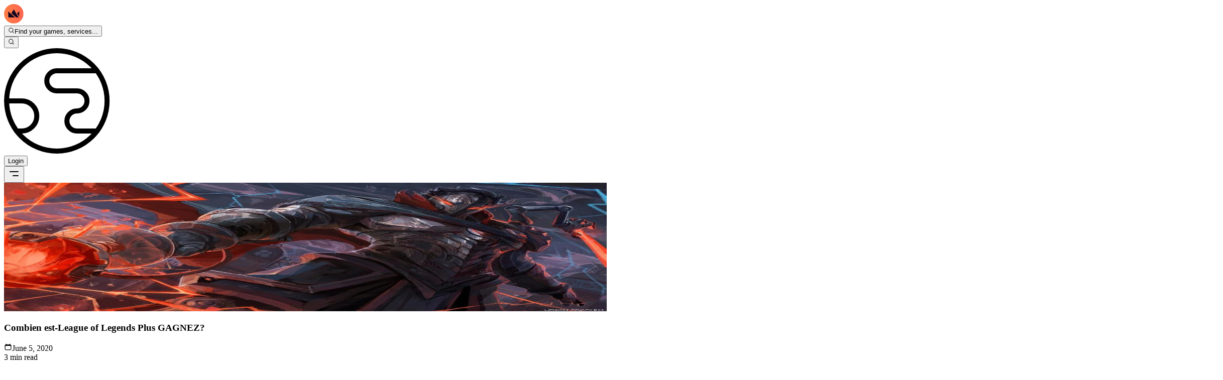

--- FILE ---
content_type: text/html; charset=utf-8
request_url: https://boostroyal.fr/blog/Combien-est-League-of-Legends-Plus-GAGNEZ
body_size: 90750
content:
<!DOCTYPE html><html lang="fr" q:render="ssr" q:route="blog/[title]" q:container="paused" q:version="1.17.2" q:base="/build/fr/" q:locale="fr" q:manifest-hash="n78gqx" q:instance="hlv3ubtq4xk"><!--qv q:id=0 q:key=3scc:pY_0--><!--qv q:id=1 q:key=8X6h:35_9--><!--qv q:s q:sref=1 q:key=--><head on-window:load="q-BwJV6Oru.js#s_6bH92HveK8o[0 1]" on-document:qinit="q-DKz0T5h8.js#_hW[2]" q:id="2" q:head><meta charset="utf-8" q:head><meta name="viewport" content="width=device-width, initial-scale=1.0" q:head><link rel="icon" type="image/png" href="/favicon-96x96.png" sizes="96x96" q:head><link rel="icon" type="image/svg+xml" href="/favicon.svg" q:head><link rel="shortcut icon" href="/favicon.ico" q:head><link rel="apple-touch-icon" sizes="180x180" href="/apple-touch-icon.png" q:head><meta name="apple-mobile-web-app-title" content="BoostRoyal" q:head><link rel="manifest" href="/site.webmanifest" q:head><meta name="msapplication-TileColor" content="#ff9155" q:head><meta name="theme-color" content="#09090b" q:head><meta name="referrer" content="strict-origin-when-cross-origin" q:head><meta name="view-transition" content="same-origin" q:head><meta property="og:title" content="BoostRoyal - Professional League of Legends Boosting Service" q:head><meta property="og:description" content="BoostRoyal offers professional gaming services. Get your desired rank with our reliable and safe boosting service." q:head><meta property="og:type" content="website" q:head><meta property="og:image" content="/og-image.png" q:head><meta property="og:site_name" content="BoostRoyal" q:head><meta name="twitter:card" content="summary_large_image" q:head><meta name="twitter:title" content="BoostRoyal - Professional League of Legends Boosting Service" q:head><meta name="twitter:description" content="BoostRoyal offers professional gaming services. Get your desired rank with our reliable and safe boosting service." q:head><meta name="twitter:image" content="/og-image.png" q:head><!--qv q:id=3 q:key=zrbr:35_0--><!--qv q:key=OA_0--><title q:head>Combien est-League of Legends Plus GAGNEZ?</title><link rel="canonical" href="https://boostroyal.fr/blog/Combien-est-League-of-Legends-Plus-GAGNEZ" q:id="4" q:head><meta name="description" content="Combien est-League of Legends Plus GAGNEZ?" q:id="5" q:head><link hreflang="en" href="https://boostroyal.com/How-Much-Do-League-of-Legends-Pros-Earn" rel="alternate" q:key="0" q:head><link hreflang="de" href="https://boostroyal.de/Wie-viel-League-of-Legends-Pros-verdienen" rel="alternate" q:key="1" q:head><link hreflang="fr" href="https://boostroyal.fr/Combien-est-League-of-Legends-Plus-GAGNEZ" rel="alternate" q:key="2" q:head><link hreflang="it" href="https://eloboostroyal.it/Quanto-League-of-Legends-Pro-Guadagna" rel="alternate" q:key="3" q:head><link hreflang="es" href="https://boostroyal.es/Cuanto-Liga-de-Leyendas-Pros-ganar" rel="alternate" q:key="4" q:head><link hreflang="zh" href="https://boostroyal.cn/How-Much-Do-League-of-Legends-Pros-Earn" rel="alternate" q:key="5" q:head><link hreflang="pt" href="https://boostroyal.pt/Quanto-League-of-Legends-Pros-ganhar" rel="alternate" q:key="6" q:head><link hreflang="x-default" href="https://boostroyal.com/How-Much-Do-League-of-Legends-Pros-Earn" rel="alternate" q:key="7" q:head><!--/qv--><!--/qv--><link rel="preconnect" href="https://fonts.googleapis.com" q:head><link rel="preconnect" href="https://fonts.gstatic.com" crossOrigin="" q:head><link href="https://fonts.googleapis.com/css2?family=Open+Sans:wght@300;400;500;700&amp;display=swap" rel="stylesheet" q:head><link rel="modulepreload" href="/build/fr/q-naDMFAHy.js"><script type="module" async="true" src="/build/fr/q-naDMFAHy.js"></script><link rel="stylesheet" href="/assets/DsJUgpGY-style.css"><link rel="modulepreload" href="/build/fr/q-BKZ00VYc.js"><link rel="preload" href="/assets/CGgM6B7b-bundle-graph.json" as="fetch" crossorigin="anonymous"><script type="module" async="true">let b=fetch("/assets/CGgM6B7b-bundle-graph.json");import("/build/fr/q-BKZ00VYc.js").then(({l})=>l("/build/fr/",b));</script><link rel="modulepreload" href="/build/fr/q-D4KMUp4W.js"><style q:style="ckm8jq-0" hidden>:root{view-transition-name:none}</style></head><body class="m-0 bg-[var(--color-primary-bg)] text-white overflow-y-scroll overflow-x-hidden"><!--qv q:id=6 q:key=yPdH:35_1--><!--qv q:key=P4_2--><!--qv q:id=7 q:key=VkLN:P4_0--><!--qv q:key=XF_6--><!--qv q:id=8 q:key=SIgd:XF_0--><!--qv q:key=PK_14--><header class="fixed top-0 right-0 left-0 lg:py-6 py-3 z-30 transition-all duration-300 border-b bg-transparent border-transparent" on:qvisible="q-Bo_00sFr.js#_hW[0]
q-Bo_00sFr.js#_hW[1]
q-Bo_00sFr.js#_hW[2]" on-window:scroll="q-Bo_00sFr.js#s_zjBHDXWCp9c[3 4 5]" on-document:showpopoverpoly="q-Mukuqn-5.js#s_fIoy3EkB2vM[6 7]" q:id="9"><nav class="font-medium"><div class="container flex items-center justify-between h-full w-full relative gap-8"><div class="flex items-center sm:gap-8 relative gap-2 shrink"><a href="/" title="LoL ELO Boost" class="items-center flex group"><svg height="39" width="39" xmlns="http://www.w3.org/2000/svg" fill="none" viewBox="0 0 39 39" class="h-10 w-10 transition-transform duration-300 group-hover:scale-110 drop-shadow-[0_0_10px_rgba(255,145,85,0.3)]" q:key="PK_0"><g clip-path="url(#logo-icon_svg__a)"><circle cx="19.797" cy="19.02" r="13.586" fill="#0F061E"/><path fill="url(#logo-icon_svg__b)" d="M19.408 0a19.408 19.408 0 1 0 0 38.817 19.408 19.408 0 0 0 0-38.817M8.757 26.652l-.45-11.816 5.667 4.89 7.965 6.926zm15.527 0-9.534-8.268 4.658-7.71 9.673 15.978zm5.845-1.227-4.285-7.127 4.658-3.462z"/></g><defs><linearGradient id="logo-icon_svg__b" x1="0" x2="38.817" y1="19.408" y2="19.408" gradientUnits="userSpaceOnUse"><stop stop-color="#FF7E45"/><stop offset="1" stop-color="#FF6550"/></linearGradient><clipPath id="logo-icon_svg__a"><path fill="#fff" d="M0 0h38.817v38.817H0z"/></clipPath></defs></svg></a><div><!--qv q:id=18 q:key=ZzoX:PK_1--><!--qv q:id=19 q:key=YhWz:J0_20--><!--qv q:id=1b q:key=T0EH:oE_4--><div id="search-popover-root" class="z-50 relative" q:key="9w_1" q:id="1c"><!--qv q:s q:sref=1b q:key=--><!--qv q:id=1d q:key=9umV:oE_1--><button id="search-popover-trigger" popovertarget="search-popover-panel" class="sm:flex items-center gap-3 text-white/80 hover:text-white duration-300 cursor-pointer bg-white/5 hidden border border-white/5 hover:border-white/10 hover:bg-white/10 px-5 py-2.5 rounded-full text-sm backdrop-blur-md transition-all group" on:click="q-BNzxFHJu.js#s_zfn5cYHa0UM[0 1]" on:pointerover="q-BNzxFHJu.js#s_nhZl0v2h068[0 1]" on:pointerout="q-BNzxFHJu.js#s_f5jzbGpFTeg[0 1]" on-document:showpopoverpoly="q-Mukuqn-5.js#s_fIoy3EkB2vM[2 3]" q:key="wH_1" q:id="1e"><!--qv q:s q:sref=1d q:key=--><!--qv q:s q:sref=19 q:key=trigger--><div q:slot="trigger" class="flex items-center gap-3" on-document:showpopoverpoly="q-Mukuqn-5.js#s_fIoy3EkB2vM[0 1]" q:id="1f"><!--qv q:key=J0_4--><!--qv q:key=J0_3--><svg aria-hidden="true" data-qwikest-icon fill="currentColor" height="1em" viewBox="0 0 20 20" width="1em" xmlns="http://www.w3.org/2000/svg" class="h-4 w-4 text-(--color-primary) group-hover:scale-110 transition-transform" q:key="Nj_0"><path clip-rule="evenodd" d="M9 3.5a5.5 5.5 0 100 11 5.5 5.5 0 000-11zM2 9a7 7 0 1112.452 4.391l3.328 3.329a.75.75 0 11-1.06 1.06l-3.329-3.328A7 7 0 012 9z" fill-rule="evenodd"></path></svg><!--/qv--><span class="whitespace-nowrap overflow-hidden text-ellipsis pr-24 hidden sm:flex font-medium">Find your games, services...</span><!--/qv--></div><!--/qv--><!--/qv--></button><!--/qv--><!--qv q:id=1g q:key=RhxG:oE_3--><!--qv q:id=1i q:key=RpTw:XM_1--><!--qv q:id=2c q:key=FQQO:Ta_1--><div hidden data-floating="absolute" id="search-popover-panel" popover="auto" class="popover-mobile-fullscreen bg-transparent sm:rounded-lg w-full lg:max-w-4xl xl:max-w-6xl z-50  sm:!border-white/10 sm:!border" on:toggle="q-CKySiINo.js#s_NjOXWISUeJo[0 1]
q-Do6U60gA.js#s_ZD8wAHpX2c4[2 3]" on:beforetoggle="q-CKySiINo.js#s_fu5Jc2k0zdM[0]" on-document:poppolyload="q-CKySiINo.js#s_woYPw4aFL00[4]" q:key="HL_2" q:id="2d"><!--qv q:s q:sref=2c q:key=--><!--qv q:s q:sref=1i q:key=--><!--qv q:s q:sref=1g q:key=--><!--qv q:s q:sref=19 q:key=content--><div q:slot="content"><!--qv q:id=2e q:key=CMxG:J0_5--><div class="hidden lg:flex flex-row w-full h-[600px] overflow-hidden rounded-lg bg-(--color-primary-bg) border border-white/10 shadow-2xl backdrop-blur-3xl" on:qvisible="q-BAD3mw9C.js#_hW[0]" q:key="Rb_18" q:id="2f"><div class="w-64 shrink-0 bg-black/20 border-r border-white/5 flex flex-col"><div class="p-4 space-y-6 overflow-y-auto custom-scrollbar"><div><div class="flex items-center gap-2 text-white/40 text-xs font-bold uppercase tracking-wider mb-3 px-2"><!--qv q:key=Rb_3--><svg aria-hidden="true" data-qwikest-icon fill="currentColor" height="1em" viewBox="0 0 20 20" width="1em" xmlns="http://www.w3.org/2000/svg" class="w-3 h-3" q:key="Fm_0"><path clip-rule="evenodd" d="M13.5 4.938a7 7 0 11-9.006 1.737c.202-.257.59-.218.793.039.278.352.594.672.943.954.332.269.786-.049.773-.476a5.977 5.977 0 01.572-2.759 6.026 6.026 0 012.486-2.665c.247-.14.55-.016.677.238A6.967 6.967 0 0013.5 4.938zM14 12a4 4 0 01-4 4c-1.913 0-3.52-1.398-3.91-3.182-.093-.429.44-.643.814-.413a4.043 4.043 0 001.601.564c.303.038.531-.24.51-.544a5.975 5.975 0 011.315-4.192.447.447 0 01.431-.16A4.001 4.001 0 0114 12z" fill-rule="evenodd"></path></svg><!--/qv--><span>Most Popular</span></div><div class="space-y-1"><button class="w-full flex items-center gap-3 px-2 py-2 rounded-lg cursor-pointer hover:bg-white/5 text-left group transition-all" on:mouseenter="q-BAD3mw9C.js#s_wtRYmdqxWpk[0 1]" on:mouseleave="q-BAD3mw9C.js#s_YhiSSrbhjbo[2]" on:click="q-BAD3mw9C.js#s_NJPs6RYioQ8[3 0 4]" q:key="lol" q:id="2g"><!--qv q:id=2h q:key=0AKC:Rb_4--><!--qv q:key=g9_2--><img width="24" height="24" alt="League of Legends" title="League of Legends" loading="lazy" fetchPriority="low" src="https://boostroyal.com/cdn-cgi/image/width=24,height=24,fit=cover,quality=100,format=auto/images/services/lol-icon.png" srcset="https://boostroyal.com/cdn-cgi/image/fit=cover,quality=100,format=auto,width=24,height=24/images/services/lol-icon.png 24w" sizes="(max-width: 768px) 100vw, 24px" class="w-full h-full object-cover rounded-md opacity-70 group-hover:opacity-100 transition-opacity w-6! h-6!" on:qvisible="q-D3Tx5VcM.js#_hW[0]" q:id="2i"><!--/qv--><!--/qv--><span class="text-sm text-white/70 group-hover:text-white truncate transition-colors">League of Legends</span></button><button class="w-full flex items-center gap-3 px-2 py-2 rounded-lg cursor-pointer hover:bg-white/5 text-left group transition-all" on:mouseenter="q-BAD3mw9C.js#s_wtRYmdqxWpk[0 1]" on:mouseleave="q-BAD3mw9C.js#s_YhiSSrbhjbo[2]" on:click="q-BAD3mw9C.js#s_NJPs6RYioQ8[3 0 4]" q:key="valorant" q:id="2j"><!--qv q:id=2k q:key=0AKC:Rb_4--><!--qv q:key=g9_2--><img width="24" height="24" alt="Valorant" title="Valorant" loading="lazy" fetchPriority="low" src="https://boostroyal.com/cdn-cgi/image/width=24,height=24,fit=cover,quality=100,format=auto/images/services/valorant-icon.png" srcset="https://boostroyal.com/cdn-cgi/image/fit=cover,quality=100,format=auto,width=24,height=24/images/services/valorant-icon.png 24w" sizes="(max-width: 768px) 100vw, 24px" class="w-full h-full object-cover rounded-md opacity-70 group-hover:opacity-100 transition-opacity w-6! h-6!" on:qvisible="q-D3Tx5VcM.js#_hW[0]" q:id="2l"><!--/qv--><!--/qv--><span class="text-sm text-white/70 group-hover:text-white truncate transition-colors">Valorant</span></button><button class="w-full flex items-center gap-3 px-2 py-2 rounded-lg cursor-pointer hover:bg-white/5 text-left group transition-all" on:mouseenter="q-BAD3mw9C.js#s_wtRYmdqxWpk[0 1]" on:mouseleave="q-BAD3mw9C.js#s_YhiSSrbhjbo[2]" on:click="q-BAD3mw9C.js#s_NJPs6RYioQ8[3 0 4]" q:key="wildrift" q:id="2m"><!--qv q:id=2n q:key=0AKC:Rb_4--><!--qv q:key=g9_2--><img width="24" height="24" alt="LoL: Wild Rift" title="LoL: Wild Rift" loading="lazy" fetchPriority="low" src="https://boostroyal.com/cdn-cgi/image/width=24,height=24,fit=cover,quality=100,format=auto/images/services/wildrift-icon.png" srcset="https://boostroyal.com/cdn-cgi/image/fit=cover,quality=100,format=auto,width=24,height=24/images/services/wildrift-icon.png 24w" sizes="(max-width: 768px) 100vw, 24px" class="w-full h-full object-cover rounded-md opacity-70 group-hover:opacity-100 transition-opacity w-6! h-6!" on:qvisible="q-D3Tx5VcM.js#_hW[0]" q:id="2o"><!--/qv--><!--/qv--><span class="text-sm text-white/70 group-hover:text-white truncate transition-colors">LoL: Wild Rift</span></button><button class="w-full flex items-center gap-3 px-2 py-2 rounded-lg cursor-pointer hover:bg-white/5 text-left group transition-all" on:mouseenter="q-BAD3mw9C.js#s_wtRYmdqxWpk[0 1]" on:mouseleave="q-BAD3mw9C.js#s_YhiSSrbhjbo[2]" on:click="q-BAD3mw9C.js#s_NJPs6RYioQ8[3 0 4]" q:key="tft" q:id="2p"><!--qv q:id=2q q:key=0AKC:Rb_4--><!--qv q:key=g9_2--><img width="24" height="24" alt="Teamfight Tactics" title="Teamfight Tactics" loading="lazy" fetchPriority="low" src="https://boostroyal.com/cdn-cgi/image/width=24,height=24,fit=cover,quality=100,format=auto/images/services/tft-icon.png" srcset="https://boostroyal.com/cdn-cgi/image/fit=cover,quality=100,format=auto,width=24,height=24/images/services/tft-icon.png 24w" sizes="(max-width: 768px) 100vw, 24px" class="w-full h-full object-cover rounded-md opacity-70 group-hover:opacity-100 transition-opacity w-6! h-6!" on:qvisible="q-D3Tx5VcM.js#_hW[0]" q:id="2r"><!--/qv--><!--/qv--><span class="text-sm text-white/70 group-hover:text-white truncate transition-colors">Teamfight Tactics</span></button><button class="w-full flex items-center gap-3 px-2 py-2 rounded-lg cursor-pointer hover:bg-white/5 text-left group transition-all" on:mouseenter="q-BAD3mw9C.js#s_wtRYmdqxWpk[0 1]" on:mouseleave="q-BAD3mw9C.js#s_YhiSSrbhjbo[2]" on:click="q-BAD3mw9C.js#s_NJPs6RYioQ8[3 0 4]" q:key="2xko" q:id="2s"><!--qv q:id=2t q:key=0AKC:Rb_4--><!--qv q:key=g9_2--><img width="24" height="24" alt="2XKO" title="2XKO" loading="lazy" fetchPriority="low" src="https://boostroyal.com/cdn-cgi/image/width=24,height=24,fit=cover,quality=100,format=auto/images/services/2xko-icon.png" srcset="https://boostroyal.com/cdn-cgi/image/fit=cover,quality=100,format=auto,width=24,height=24/images/services/2xko-icon.png 24w" sizes="(max-width: 768px) 100vw, 24px" class="w-full h-full object-cover rounded-md opacity-70 group-hover:opacity-100 transition-opacity w-6! h-6!" on:qvisible="q-D3Tx5VcM.js#_hW[0]" q:id="2u"><!--/qv--><!--/qv--><span class="text-sm text-white/70 group-hover:text-white truncate transition-colors">2XKO</span></button></div></div></div></div><div class="flex-1 flex flex-col min-w-0 bg-white/2"><div class="p-4 border-b border-white/5 flex items-center gap-4"><div class="flex bg-white/5 p-1 rounded-lg border border-white/5"><button class="px-3 py-1.5 text-xs font-bold rounded-md transition-all bg-white/10 text-white shadow-lg" on:click="q-BAD3mw9C.js#s_ijhi3IsGUOs[0]" q:id="2v">Popular</button><button class="px-3 py-1.5 text-xs font-bold rounded-md transition-all text-white/50 hover:text-white" on:click="q-BAD3mw9C.js#s_6l7wPvcWeok[0]" q:id="2w">A-Z</button></div><div class="relative flex-1"><!--qv q:key=Rb_5--><svg aria-hidden="true" data-qwikest-icon fill="currentColor" height="1em" viewBox="0 0 20 20" width="1em" xmlns="http://www.w3.org/2000/svg" class="absolute left-3 top-1/2 -translate-y-1/2 w-4 h-4 text-white/30" q:key="Nj_0"><path clip-rule="evenodd" d="M9 3.5a5.5 5.5 0 100 11 5.5 5.5 0 000-11zM2 9a7 7 0 1112.452 4.391l3.328 3.329a.75.75 0 11-1.06 1.06l-3.329-3.328A7 7 0 012 9z" fill-rule="evenodd"></path></svg><!--/qv--><input type="text" placeholder="Search games..." value="" class="w-full bg-white/5 border border-white/10 rounded-lg pl-9 pr-4 py-2 text-sm text-white placeholder-white/30 focus:outline-none focus:border-(--color-primary)/50 focus:bg-white/10 transition-all" on:input="q-BAD3mw9C.js#s_qAPG9oK9Ohg[0]" q:id="2x"></div></div><div class="flex-1 overflow-y-auto custom-scrollbar p-4"><div class="grid grid-cols-2 xl:grid-cols-3 gap-2"><button class="flex items-center gap-3 p-2 rounded-lg border cursor-pointer text-left transition-all bg-transparent border-transparent hover:bg-white/5 hover:border-white/10" on:mouseenter="q-BAD3mw9C.js#s_g7005vDIi7w[0 1]" on:mouseleave="q-BAD3mw9C.js#s_YhiSSrbhjbo[2]" on:click="q-BAD3mw9C.js#s_8KXZoCBF6XU[3 0 4]" q:key="lol" q:id="2y"><!--qv q:id=2z q:key=0AKC:Rb_9--><!--qv q:key=g9_2--><img width="32" height="32" alt="League of Legends" title="League of Legends" loading="lazy" fetchPriority="low" src="https://boostroyal.com/cdn-cgi/image/width=32,height=32,fit=cover,quality=100,format=auto/images/services/lol-icon.png" srcset="https://boostroyal.com/cdn-cgi/image/fit=cover,quality=100,format=auto,width=32,height=32/images/services/lol-icon.png 32w" sizes="(max-width: 768px) 100vw, 32px" class="w-full h-full object-cover rounded-lg object-cover w-8! h-8!" on:qvisible="q-D3Tx5VcM.js#_hW[0]" q:id="30"><!--/qv--><!--/qv--><span class="text-sm truncate font-medium text-white/70">League of Legends</span></button><button class="flex items-center gap-3 p-2 rounded-lg border cursor-pointer text-left transition-all bg-transparent border-transparent hover:bg-white/5 hover:border-white/10" on:mouseenter="q-BAD3mw9C.js#s_g7005vDIi7w[0 1]" on:mouseleave="q-BAD3mw9C.js#s_YhiSSrbhjbo[2]" on:click="q-BAD3mw9C.js#s_8KXZoCBF6XU[3 0 4]" q:key="valorant" q:id="31"><!--qv q:id=32 q:key=0AKC:Rb_9--><!--qv q:key=g9_2--><img width="32" height="32" alt="Valorant" title="Valorant" loading="lazy" fetchPriority="low" src="https://boostroyal.com/cdn-cgi/image/width=32,height=32,fit=cover,quality=100,format=auto/images/services/valorant-icon.png" srcset="https://boostroyal.com/cdn-cgi/image/fit=cover,quality=100,format=auto,width=32,height=32/images/services/valorant-icon.png 32w" sizes="(max-width: 768px) 100vw, 32px" class="w-full h-full object-cover rounded-lg object-cover w-8! h-8!" on:qvisible="q-D3Tx5VcM.js#_hW[0]" q:id="33"><!--/qv--><!--/qv--><span class="text-sm truncate font-medium text-white/70">Valorant</span></button><button class="flex items-center gap-3 p-2 rounded-lg border cursor-pointer text-left transition-all bg-transparent border-transparent hover:bg-white/5 hover:border-white/10" on:mouseenter="q-BAD3mw9C.js#s_g7005vDIi7w[0 1]" on:mouseleave="q-BAD3mw9C.js#s_YhiSSrbhjbo[2]" on:click="q-BAD3mw9C.js#s_8KXZoCBF6XU[3 0 4]" q:key="wildrift" q:id="34"><!--qv q:id=35 q:key=0AKC:Rb_9--><!--qv q:key=g9_2--><img width="32" height="32" alt="LoL: Wild Rift" title="LoL: Wild Rift" loading="lazy" fetchPriority="low" src="https://boostroyal.com/cdn-cgi/image/width=32,height=32,fit=cover,quality=100,format=auto/images/services/wildrift-icon.png" srcset="https://boostroyal.com/cdn-cgi/image/fit=cover,quality=100,format=auto,width=32,height=32/images/services/wildrift-icon.png 32w" sizes="(max-width: 768px) 100vw, 32px" class="w-full h-full object-cover rounded-lg object-cover w-8! h-8!" on:qvisible="q-D3Tx5VcM.js#_hW[0]" q:id="36"><!--/qv--><!--/qv--><span class="text-sm truncate font-medium text-white/70">LoL: Wild Rift</span></button><button class="flex items-center gap-3 p-2 rounded-lg border cursor-pointer text-left transition-all bg-transparent border-transparent hover:bg-white/5 hover:border-white/10" on:mouseenter="q-BAD3mw9C.js#s_g7005vDIi7w[0 1]" on:mouseleave="q-BAD3mw9C.js#s_YhiSSrbhjbo[2]" on:click="q-BAD3mw9C.js#s_8KXZoCBF6XU[3 0 4]" q:key="tft" q:id="37"><!--qv q:id=38 q:key=0AKC:Rb_9--><!--qv q:key=g9_2--><img width="32" height="32" alt="Teamfight Tactics" title="Teamfight Tactics" loading="lazy" fetchPriority="low" src="https://boostroyal.com/cdn-cgi/image/width=32,height=32,fit=cover,quality=100,format=auto/images/services/tft-icon.png" srcset="https://boostroyal.com/cdn-cgi/image/fit=cover,quality=100,format=auto,width=32,height=32/images/services/tft-icon.png 32w" sizes="(max-width: 768px) 100vw, 32px" class="w-full h-full object-cover rounded-lg object-cover w-8! h-8!" on:qvisible="q-D3Tx5VcM.js#_hW[0]" q:id="39"><!--/qv--><!--/qv--><span class="text-sm truncate font-medium text-white/70">Teamfight Tactics</span></button><button class="flex items-center gap-3 p-2 rounded-lg border cursor-pointer text-left transition-all bg-transparent border-transparent hover:bg-white/5 hover:border-white/10" on:mouseenter="q-BAD3mw9C.js#s_g7005vDIi7w[0 1]" on:mouseleave="q-BAD3mw9C.js#s_YhiSSrbhjbo[2]" on:click="q-BAD3mw9C.js#s_8KXZoCBF6XU[3 0 4]" q:key="2xko" q:id="3a"><!--qv q:id=3b q:key=0AKC:Rb_9--><!--qv q:key=g9_2--><img width="32" height="32" alt="2XKO" title="2XKO" loading="lazy" fetchPriority="low" src="https://boostroyal.com/cdn-cgi/image/width=32,height=32,fit=cover,quality=100,format=auto/images/services/2xko-icon.png" srcset="https://boostroyal.com/cdn-cgi/image/fit=cover,quality=100,format=auto,width=32,height=32/images/services/2xko-icon.png 32w" sizes="(max-width: 768px) 100vw, 32px" class="w-full h-full object-cover rounded-lg object-cover w-8! h-8!" on:qvisible="q-D3Tx5VcM.js#_hW[0]" q:id="3c"><!--/qv--><!--/qv--><span class="text-sm truncate font-medium text-white/70">2XKO</span></button><button class="flex items-center gap-3 p-2 rounded-lg border cursor-pointer text-left transition-all bg-transparent border-transparent hover:bg-white/5 hover:border-white/10" on:mouseenter="q-BAD3mw9C.js#s_g7005vDIi7w[0 1]" on:mouseleave="q-BAD3mw9C.js#s_YhiSSrbhjbo[2]" on:click="q-BAD3mw9C.js#s_8KXZoCBF6XU[3 0 4]" q:key="cod" q:id="3d"><!--qv q:id=3e q:key=0AKC:Rb_9--><!--qv q:key=g9_2--><img width="32" height="32" alt="Call of Duty" title="Call of Duty" loading="lazy" fetchPriority="low" src="https://boostroyal.com/cdn-cgi/image/width=32,height=32,fit=cover,quality=100,format=auto/images/services/cod-icon.png" srcset="https://boostroyal.com/cdn-cgi/image/fit=cover,quality=100,format=auto,width=32,height=32/images/services/cod-icon.png 32w" sizes="(max-width: 768px) 100vw, 32px" class="w-full h-full object-cover rounded-lg object-cover w-8! h-8!" on:qvisible="q-D3Tx5VcM.js#_hW[0]" q:id="3f"><!--/qv--><!--/qv--><span class="text-sm truncate font-medium text-white/70">Call of Duty</span></button><button class="flex items-center gap-3 p-2 rounded-lg border cursor-pointer text-left transition-all bg-transparent border-transparent hover:bg-white/5 hover:border-white/10" on:mouseenter="q-BAD3mw9C.js#s_g7005vDIi7w[0 1]" on:mouseleave="q-BAD3mw9C.js#s_YhiSSrbhjbo[2]" on:click="q-BAD3mw9C.js#s_8KXZoCBF6XU[3 0 4]" q:key="fortnite" q:id="3g"><!--qv q:id=3h q:key=0AKC:Rb_9--><!--qv q:key=g9_2--><img width="32" height="32" alt="Fortnite" title="Fortnite" loading="lazy" fetchPriority="low" src="https://boostroyal.com/cdn-cgi/image/width=32,height=32,fit=cover,quality=100,format=auto/images/services/fortnite-icon.png" srcset="https://boostroyal.com/cdn-cgi/image/fit=cover,quality=100,format=auto,width=32,height=32/images/services/fortnite-icon.png 32w" sizes="(max-width: 768px) 100vw, 32px" class="w-full h-full object-cover rounded-lg object-cover w-8! h-8!" on:qvisible="q-D3Tx5VcM.js#_hW[0]" q:id="3i"><!--/qv--><!--/qv--><span class="text-sm truncate font-medium text-white/70">Fortnite</span></button><button class="flex items-center gap-3 p-2 rounded-lg border cursor-pointer text-left transition-all bg-transparent border-transparent hover:bg-white/5 hover:border-white/10" on:mouseenter="q-BAD3mw9C.js#s_g7005vDIi7w[0 1]" on:mouseleave="q-BAD3mw9C.js#s_YhiSSrbhjbo[2]" on:click="q-BAD3mw9C.js#s_8KXZoCBF6XU[3 0 4]" q:key="dota2" q:id="3j"><!--qv q:id=3k q:key=0AKC:Rb_9--><!--qv q:key=g9_2--><img width="32" height="32" alt="Dota 2" title="Dota 2" loading="lazy" fetchPriority="low" src="https://boostroyal.com/cdn-cgi/image/width=32,height=32,fit=cover,quality=100,format=auto/images/services/dota2-icon.png" srcset="https://boostroyal.com/cdn-cgi/image/fit=cover,quality=100,format=auto,width=32,height=32/images/services/dota2-icon.png 32w" sizes="(max-width: 768px) 100vw, 32px" class="w-full h-full object-cover rounded-lg object-cover w-8! h-8!" on:qvisible="q-D3Tx5VcM.js#_hW[0]" q:id="3l"><!--/qv--><!--/qv--><span class="text-sm truncate font-medium text-white/70">Dota 2</span></button><button class="flex items-center gap-3 p-2 rounded-lg border cursor-pointer text-left transition-all bg-transparent border-transparent hover:bg-white/5 hover:border-white/10" on:mouseenter="q-BAD3mw9C.js#s_g7005vDIi7w[0 1]" on:mouseleave="q-BAD3mw9C.js#s_YhiSSrbhjbo[2]" on:click="q-BAD3mw9C.js#s_8KXZoCBF6XU[3 0 4]" q:key="apex" q:id="3m"><!--qv q:id=3n q:key=0AKC:Rb_9--><!--qv q:key=g9_2--><img width="32" height="32" alt="Apex Legends" title="Apex Legends" loading="lazy" fetchPriority="low" src="https://boostroyal.com/cdn-cgi/image/width=32,height=32,fit=cover,quality=100,format=auto/images/services/apex-icon.png" srcset="https://boostroyal.com/cdn-cgi/image/fit=cover,quality=100,format=auto,width=32,height=32/images/services/apex-icon.png 32w" sizes="(max-width: 768px) 100vw, 32px" class="w-full h-full object-cover rounded-lg object-cover w-8! h-8!" on:qvisible="q-D3Tx5VcM.js#_hW[0]" q:id="3o"><!--/qv--><!--/qv--><span class="text-sm truncate font-medium text-white/70">Apex Legends</span></button><button class="flex items-center gap-3 p-2 rounded-lg border cursor-pointer text-left transition-all bg-transparent border-transparent hover:bg-white/5 hover:border-white/10" on:mouseenter="q-BAD3mw9C.js#s_g7005vDIi7w[0 1]" on:mouseleave="q-BAD3mw9C.js#s_YhiSSrbhjbo[2]" on:click="q-BAD3mw9C.js#s_8KXZoCBF6XU[3 0 4]" q:key="cs" q:id="3p"><!--qv q:id=3q q:key=0AKC:Rb_9--><!--qv q:key=g9_2--><img width="32" height="32" alt="Counter Strike 2" title="Counter Strike 2" loading="lazy" fetchPriority="low" src="https://boostroyal.com/cdn-cgi/image/width=32,height=32,fit=cover,quality=100,format=auto/images/services/cs-icon.png" srcset="https://boostroyal.com/cdn-cgi/image/fit=cover,quality=100,format=auto,width=32,height=32/images/services/cs-icon.png 32w" sizes="(max-width: 768px) 100vw, 32px" class="w-full h-full object-cover rounded-lg object-cover w-8! h-8!" on:qvisible="q-D3Tx5VcM.js#_hW[0]" q:id="3r"><!--/qv--><!--/qv--><span class="text-sm truncate font-medium text-white/70">Counter Strike 2</span></button><button class="flex items-center gap-3 p-2 rounded-lg border cursor-pointer text-left transition-all bg-transparent border-transparent hover:bg-white/5 hover:border-white/10" on:mouseenter="q-BAD3mw9C.js#s_g7005vDIi7w[0 1]" on:mouseleave="q-BAD3mw9C.js#s_YhiSSrbhjbo[2]" on:click="q-BAD3mw9C.js#s_8KXZoCBF6XU[3 0 4]" q:key="rss" q:id="3s"><!--qv q:id=3t q:key=0AKC:Rb_9--><!--qv q:key=g9_2--><img width="32" height="32" alt="Rainbow Six Siege" title="Rainbow Six Siege" loading="lazy" fetchPriority="low" src="https://boostroyal.com/cdn-cgi/image/width=32,height=32,fit=cover,quality=100,format=auto/images/services/rss-icon.png" srcset="https://boostroyal.com/cdn-cgi/image/fit=cover,quality=100,format=auto,width=32,height=32/images/services/rss-icon.png 32w" sizes="(max-width: 768px) 100vw, 32px" class="w-full h-full object-cover rounded-lg object-cover w-8! h-8!" on:qvisible="q-D3Tx5VcM.js#_hW[0]" q:id="3u"><!--/qv--><!--/qv--><span class="text-sm truncate font-medium text-white/70">Rainbow Six Siege</span></button><button class="flex items-center gap-3 p-2 rounded-lg border cursor-pointer text-left transition-all bg-transparent border-transparent hover:bg-white/5 hover:border-white/10" on:mouseenter="q-BAD3mw9C.js#s_g7005vDIi7w[0 1]" on:mouseleave="q-BAD3mw9C.js#s_YhiSSrbhjbo[2]" on:click="q-BAD3mw9C.js#s_8KXZoCBF6XU[3 0 4]" q:key="mr" q:id="3v"><!--qv q:id=3w q:key=0AKC:Rb_9--><!--qv q:key=g9_2--><img width="32" height="32" alt="Marvel Rivals" title="Marvel Rivals" loading="lazy" fetchPriority="low" src="https://boostroyal.com/cdn-cgi/image/width=32,height=32,fit=cover,quality=100,format=auto/images/services/mr-icon.png" srcset="https://boostroyal.com/cdn-cgi/image/fit=cover,quality=100,format=auto,width=32,height=32/images/services/mr-icon.png 32w" sizes="(max-width: 768px) 100vw, 32px" class="w-full h-full object-cover rounded-lg object-cover w-8! h-8!" on:qvisible="q-D3Tx5VcM.js#_hW[0]" q:id="3x"><!--/qv--><!--/qv--><span class="text-sm truncate font-medium text-white/70">Marvel Rivals</span></button><button class="flex items-center gap-3 p-2 rounded-lg border cursor-pointer text-left transition-all bg-transparent border-transparent hover:bg-white/5 hover:border-white/10" on:mouseenter="q-BAD3mw9C.js#s_g7005vDIi7w[0 1]" on:mouseleave="q-BAD3mw9C.js#s_YhiSSrbhjbo[2]" on:click="q-BAD3mw9C.js#s_8KXZoCBF6XU[3 0 4]" q:key="ow" q:id="3y"><!--qv q:id=3z q:key=0AKC:Rb_9--><!--qv q:key=g9_2--><img width="32" height="32" alt="Overwatch 2" title="Overwatch 2" loading="lazy" fetchPriority="low" src="https://boostroyal.com/cdn-cgi/image/width=32,height=32,fit=cover,quality=100,format=auto/images/services/ow-icon.png" srcset="https://boostroyal.com/cdn-cgi/image/fit=cover,quality=100,format=auto,width=32,height=32/images/services/ow-icon.png 32w" sizes="(max-width: 768px) 100vw, 32px" class="w-full h-full object-cover rounded-lg object-cover w-8! h-8!" on:qvisible="q-D3Tx5VcM.js#_hW[0]" q:id="40"><!--/qv--><!--/qv--><span class="text-sm truncate font-medium text-white/70">Overwatch 2</span></button><button class="flex items-center gap-3 p-2 rounded-lg border cursor-pointer text-left transition-all bg-transparent border-transparent hover:bg-white/5 hover:border-white/10" on:mouseenter="q-BAD3mw9C.js#s_g7005vDIi7w[0 1]" on:mouseleave="q-BAD3mw9C.js#s_YhiSSrbhjbo[2]" on:click="q-BAD3mw9C.js#s_8KXZoCBF6XU[3 0 4]" q:key="cr" q:id="41"><!--qv q:id=42 q:key=0AKC:Rb_9--><!--qv q:key=g9_2--><img width="32" height="32" alt="Clash Royale" title="Clash Royale" loading="lazy" fetchPriority="low" src="https://boostroyal.com/cdn-cgi/image/width=32,height=32,fit=cover,quality=100,format=auto/images/services/cr-icon.png" srcset="https://boostroyal.com/cdn-cgi/image/fit=cover,quality=100,format=auto,width=32,height=32/images/services/cr-icon.png 32w" sizes="(max-width: 768px) 100vw, 32px" class="w-full h-full object-cover rounded-lg object-cover w-8! h-8!" on:qvisible="q-D3Tx5VcM.js#_hW[0]" q:id="43"><!--/qv--><!--/qv--><span class="text-sm truncate font-medium text-white/70">Clash Royale</span></button><button class="flex items-center gap-3 p-2 rounded-lg border cursor-pointer text-left transition-all bg-transparent border-transparent hover:bg-white/5 hover:border-white/10" on:mouseenter="q-BAD3mw9C.js#s_g7005vDIi7w[0 1]" on:mouseleave="q-BAD3mw9C.js#s_YhiSSrbhjbo[2]" on:click="q-BAD3mw9C.js#s_8KXZoCBF6XU[3 0 4]" q:key="codm" q:id="44"><!--qv q:id=45 q:key=0AKC:Rb_9--><!--qv q:key=g9_2--><img width="32" height="32" alt="COD Mobile" title="COD Mobile" loading="lazy" fetchPriority="low" src="https://boostroyal.com/cdn-cgi/image/width=32,height=32,fit=cover,quality=100,format=auto/images/services/codm-icon.png" srcset="https://boostroyal.com/cdn-cgi/image/fit=cover,quality=100,format=auto,width=32,height=32/images/services/codm-icon.png 32w" sizes="(max-width: 768px) 100vw, 32px" class="w-full h-full object-cover rounded-lg object-cover w-8! h-8!" on:qvisible="q-D3Tx5VcM.js#_hW[0]" q:id="46"><!--/qv--><!--/qv--><span class="text-sm truncate font-medium text-white/70">COD Mobile</span></button><button class="flex items-center gap-3 p-2 rounded-lg border cursor-pointer text-left transition-all bg-transparent border-transparent hover:bg-white/5 hover:border-white/10" on:mouseenter="q-BAD3mw9C.js#s_g7005vDIi7w[0 1]" on:mouseleave="q-BAD3mw9C.js#s_YhiSSrbhjbo[2]" on:click="q-BAD3mw9C.js#s_8KXZoCBF6XU[3 0 4]" q:key="mlbb" q:id="47"><!--qv q:id=48 q:key=0AKC:Rb_9--><!--qv q:key=g9_2--><img width="32" height="32" alt="Mobile Legends: Bang Bang" title="Mobile Legends: Bang Bang" loading="lazy" fetchPriority="low" src="https://boostroyal.com/cdn-cgi/image/width=32,height=32,fit=cover,quality=100,format=auto/images/services/mlbb-icon.png" srcset="https://boostroyal.com/cdn-cgi/image/fit=cover,quality=100,format=auto,width=32,height=32/images/services/mlbb-icon.png 32w" sizes="(max-width: 768px) 100vw, 32px" class="w-full h-full object-cover rounded-lg object-cover w-8! h-8!" on:qvisible="q-D3Tx5VcM.js#_hW[0]" q:id="49"><!--/qv--><!--/qv--><span class="text-sm truncate font-medium text-white/70">Mobile Legends: Bang Bang</span></button><button class="flex items-center gap-3 p-2 rounded-lg border cursor-pointer text-left transition-all bg-transparent border-transparent hover:bg-white/5 hover:border-white/10" on:mouseenter="q-BAD3mw9C.js#s_g7005vDIi7w[0 1]" on:mouseleave="q-BAD3mw9C.js#s_YhiSSrbhjbo[2]" on:click="q-BAD3mw9C.js#s_8KXZoCBF6XU[3 0 4]" q:key="pokemon" q:id="4a"><!--qv q:id=4b q:key=0AKC:Rb_9--><!--qv q:key=g9_2--><img width="32" height="32" alt="Pokemon GO" title="Pokemon GO" loading="lazy" fetchPriority="low" src="https://boostroyal.com/cdn-cgi/image/width=32,height=32,fit=cover,quality=100,format=auto/images/services/pokemon-icon.png" srcset="https://boostroyal.com/cdn-cgi/image/fit=cover,quality=100,format=auto,width=32,height=32/images/services/pokemon-icon.png 32w" sizes="(max-width: 768px) 100vw, 32px" class="w-full h-full object-cover rounded-lg object-cover w-8! h-8!" on:qvisible="q-D3Tx5VcM.js#_hW[0]" q:id="4c"><!--/qv--><!--/qv--><span class="text-sm truncate font-medium text-white/70">Pokemon GO</span></button><button class="flex items-center gap-3 p-2 rounded-lg border cursor-pointer text-left transition-all bg-transparent border-transparent hover:bg-white/5 hover:border-white/10" on:mouseenter="q-BAD3mw9C.js#s_g7005vDIi7w[0 1]" on:mouseleave="q-BAD3mw9C.js#s_YhiSSrbhjbo[2]" on:click="q-BAD3mw9C.js#s_8KXZoCBF6XU[3 0 4]" q:key="lor" q:id="4d"><!--qv q:id=4e q:key=0AKC:Rb_9--><!--qv q:key=g9_2--><img width="32" height="32" alt="LoR" title="LoR" loading="lazy" fetchPriority="low" src="https://boostroyal.com/cdn-cgi/image/width=32,height=32,fit=cover,quality=100,format=auto/images/services/lor-icon.png" srcset="https://boostroyal.com/cdn-cgi/image/fit=cover,quality=100,format=auto,width=32,height=32/images/services/lor-icon.png 32w" sizes="(max-width: 768px) 100vw, 32px" class="w-full h-full object-cover rounded-lg object-cover w-8! h-8!" on:qvisible="q-D3Tx5VcM.js#_hW[0]" q:id="4f"><!--/qv--><!--/qv--><span class="text-sm truncate font-medium text-white/70">LoR</span></button></div></div></div><div class="w-72 shrink-0 bg-black/20 border-l border-white/5 flex flex-col"><div class="flex flex-col h-full" q:key="Rb_16"><div class="p-6 text-center border-b border-white/5 bg-linear-to-b from-white/5 to-transparent"><!--qv q:id=4g q:key=0AKC:Rb_10--><!--qv q:key=g9_2--><img width="80" height="80" alt="League of Legends" title="League of Legends" loading="lazy" fetchPriority="low" src="https://boostroyal.com/cdn-cgi/image/width=80,height=80,fit=cover,quality=100,format=auto/images/services/lol-icon.png" srcset="https://boostroyal.com/cdn-cgi/image/fit=cover,quality=100,format=auto,width=80,height=80/images/services/lol-icon.png 80w" sizes="(max-width: 768px) 100vw, 80px" class="w-full h-full object-cover mx-auto rounded-lg shadow-2xl mb-4 w-16! h-16!" on:qvisible="q-D3Tx5VcM.js#_hW[0]" q:id="4h"><!--/qv--><!--/qv--><h3 class="text-xl font-bold text-white mb-1"><!--t=4i-->League of Legends<!----></h3></div><div class="flex-1 overflow-y-auto custom-scrollbar p-4"><div class="space-y-6" q:key="Rb_14"><div><h4 class="text-xs font-bold text-white/40 uppercase tracking-widest mb-3">Services</h4><div class="space-y-2"><a href="/lol-boosting" class="flex items-center justify-between p-3 rounded-lg bg-white/5 border border-white/5 hover:bg-white/10 hover:border-white/20 transition-all group" on:click="q-BAD3mw9C.js#s_ggOi0weHAGs[0 1 2 3]" q:key="/lol-boosting" q:id="4j"><div class="flex items-center gap-3"><div class="flex h-5 w-5 items-center justify-center text-white/50 group-hover:text-(--color-primary) transition-colors" q:key="Rb_12"><!--qv q:id=4k q:key=KjIn:Rb_11--><span class="hidden" q:key="JD_0">[<!--t=4l-->/images/services/lol-divisions.png<!---->]</span><!--/qv--></div><span class="text-sm font-medium text-white/80 group-hover:text-white">Divisions</span></div><!--qv q:key=Rb_13--><svg aria-hidden="true" data-qwikest-icon fill="currentColor" height="1em" viewBox="0 0 20 20" width="1em" xmlns="http://www.w3.org/2000/svg" class="w-4 h-4 text-white/30 group-hover:text-white group-hover:translate-x-1 transition-all" q:key="5E_0"><path clip-rule="evenodd" d="M3 10a.75.75 0 01.75-.75h10.638L10.23 5.29a.75.75 0 111.04-1.08l5.5 5.25a.75.75 0 010 1.08l-5.5 5.25a.75.75 0 11-1.04-1.08l4.158-3.96H3.75A.75.75 0 013 10z" fill-rule="evenodd"></path></svg><!--/qv--></a><a href="/lol-boosting/pro-duo" class="flex items-center justify-between p-3 rounded-lg bg-white/5 border border-white/5 hover:bg-white/10 hover:border-white/20 transition-all group" on:click="q-BAD3mw9C.js#s_ggOi0weHAGs[0 1 2 3]" q:key="/lol-boosting/pro-duo" q:id="4m"><div class="flex items-center gap-3"><div class="flex h-5 w-5 items-center justify-center text-white/50 group-hover:text-(--color-primary) transition-colors" q:key="Rb_12"><!--qv q:id=4n q:key=KjIn:Rb_11--><span class="hidden" q:key="JD_0">[<!--t=4o-->/images/services/lol-duo.png<!---->]</span><!--/qv--></div><span class="text-sm font-medium text-white/80 group-hover:text-white">Pro Duo</span></div><!--qv q:key=Rb_13--><svg aria-hidden="true" data-qwikest-icon fill="currentColor" height="1em" viewBox="0 0 20 20" width="1em" xmlns="http://www.w3.org/2000/svg" class="w-4 h-4 text-white/30 group-hover:text-white group-hover:translate-x-1 transition-all" q:key="5E_0"><path clip-rule="evenodd" d="M3 10a.75.75 0 01.75-.75h10.638L10.23 5.29a.75.75 0 111.04-1.08l5.5 5.25a.75.75 0 010 1.08l-5.5 5.25a.75.75 0 11-1.04-1.08l4.158-3.96H3.75A.75.75 0 013 10z" fill-rule="evenodd"></path></svg><!--/qv--></a><a href="/lol-account" class="flex items-center justify-between p-3 rounded-lg bg-white/5 border border-white/5 hover:bg-white/10 hover:border-white/20 transition-all group" on:click="q-BAD3mw9C.js#s_ggOi0weHAGs[0 1 2 3]" q:key="/lol-account" q:id="4p"><div class="flex items-center gap-3"><div class="flex h-5 w-5 items-center justify-center text-white/50 group-hover:text-(--color-primary) transition-colors" q:key="Rb_12"><!--qv q:id=4q q:key=KjIn:Rb_11--><span class="hidden" q:key="JD_0">[<!--t=4r-->/images/services/lol-accounts.png<!---->]</span><!--/qv--></div><span class="text-sm font-medium text-white/80 group-hover:text-white">Accounts</span></div><!--qv q:key=Rb_13--><svg aria-hidden="true" data-qwikest-icon fill="currentColor" height="1em" viewBox="0 0 20 20" width="1em" xmlns="http://www.w3.org/2000/svg" class="w-4 h-4 text-white/30 group-hover:text-white group-hover:translate-x-1 transition-all" q:key="5E_0"><path clip-rule="evenodd" d="M3 10a.75.75 0 01.75-.75h10.638L10.23 5.29a.75.75 0 111.04-1.08l5.5 5.25a.75.75 0 010 1.08l-5.5 5.25a.75.75 0 11-1.04-1.08l4.158-3.96H3.75A.75.75 0 013 10z" fill-rule="evenodd"></path></svg><!--/qv--></a><a href="/lol-smurf" class="flex items-center justify-between p-3 rounded-lg bg-white/5 border border-white/5 hover:bg-white/10 hover:border-white/20 transition-all group" on:click="q-BAD3mw9C.js#s_ggOi0weHAGs[0 1 2 3]" q:key="/lol-smurf" q:id="4s"><div class="flex items-center gap-3"><div class="flex h-5 w-5 items-center justify-center text-white/50 group-hover:text-(--color-primary) transition-colors" q:key="Rb_12"><!--qv q:id=4t q:key=KjIn:Rb_11--><span class="hidden" q:key="JD_0">[<!--t=4u-->/images/services/lol-smurfs.png<!---->]</span><!--/qv--></div><span class="text-sm font-medium text-white/80 group-hover:text-white">Smurfs</span></div><!--qv q:key=Rb_13--><svg aria-hidden="true" data-qwikest-icon fill="currentColor" height="1em" viewBox="0 0 20 20" width="1em" xmlns="http://www.w3.org/2000/svg" class="w-4 h-4 text-white/30 group-hover:text-white group-hover:translate-x-1 transition-all" q:key="5E_0"><path clip-rule="evenodd" d="M3 10a.75.75 0 01.75-.75h10.638L10.23 5.29a.75.75 0 111.04-1.08l5.5 5.25a.75.75 0 010 1.08l-5.5 5.25a.75.75 0 11-1.04-1.08l4.158-3.96H3.75A.75.75 0 013 10z" fill-rule="evenodd"></path></svg><!--/qv--></a><a href="/lol-boosting/ranked-wins" class="flex items-center justify-between p-3 rounded-lg bg-white/5 border border-white/5 hover:bg-white/10 hover:border-white/20 transition-all group" on:click="q-BAD3mw9C.js#s_ggOi0weHAGs[0 1 2 3]" q:key="/lol-boosting/ranked-wins" q:id="4v"><div class="flex items-center gap-3"><div class="flex h-5 w-5 items-center justify-center text-white/50 group-hover:text-(--color-primary) transition-colors" q:key="Rb_12"><!--qv q:id=4w q:key=KjIn:Rb_11--><span class="hidden" q:key="JD_0">[<!--t=4x-->/images/services/lol-wins.png<!---->]</span><!--/qv--></div><span class="text-sm font-medium text-white/80 group-hover:text-white">Ranked Wins</span></div><!--qv q:key=Rb_13--><svg aria-hidden="true" data-qwikest-icon fill="currentColor" height="1em" viewBox="0 0 20 20" width="1em" xmlns="http://www.w3.org/2000/svg" class="w-4 h-4 text-white/30 group-hover:text-white group-hover:translate-x-1 transition-all" q:key="5E_0"><path clip-rule="evenodd" d="M3 10a.75.75 0 01.75-.75h10.638L10.23 5.29a.75.75 0 111.04-1.08l5.5 5.25a.75.75 0 010 1.08l-5.5 5.25a.75.75 0 11-1.04-1.08l4.158-3.96H3.75A.75.75 0 013 10z" fill-rule="evenodd"></path></svg><!--/qv--></a><a href="/lol-boosting/placements" class="flex items-center justify-between p-3 rounded-lg bg-white/5 border border-white/5 hover:bg-white/10 hover:border-white/20 transition-all group" on:click="q-BAD3mw9C.js#s_ggOi0weHAGs[0 1 2 3]" q:key="/lol-boosting/placements" q:id="4y"><div class="flex items-center gap-3"><div class="flex h-5 w-5 items-center justify-center text-white/50 group-hover:text-(--color-primary) transition-colors" q:key="Rb_12"><!--qv q:id=4z q:key=KjIn:Rb_11--><span class="hidden" q:key="JD_0">[<!--t=50-->/images/services/lol-placements.png<!---->]</span><!--/qv--></div><span class="text-sm font-medium text-white/80 group-hover:text-white">Placements</span></div><!--qv q:key=Rb_13--><svg aria-hidden="true" data-qwikest-icon fill="currentColor" height="1em" viewBox="0 0 20 20" width="1em" xmlns="http://www.w3.org/2000/svg" class="w-4 h-4 text-white/30 group-hover:text-white group-hover:translate-x-1 transition-all" q:key="5E_0"><path clip-rule="evenodd" d="M3 10a.75.75 0 01.75-.75h10.638L10.23 5.29a.75.75 0 111.04-1.08l5.5 5.25a.75.75 0 010 1.08l-5.5 5.25a.75.75 0 11-1.04-1.08l4.158-3.96H3.75A.75.75 0 013 10z" fill-rule="evenodd"></path></svg><!--/qv--></a><a href="/lol-boosting/soul-fighter" class="flex items-center justify-between p-3 rounded-lg bg-white/5 border border-white/5 hover:bg-white/10 hover:border-white/20 transition-all group" on:click="q-BAD3mw9C.js#s_ggOi0weHAGs[0 1 2 3]" q:key="/lol-boosting/soul-fighter" q:id="51"><div class="flex items-center gap-3"><div class="flex h-5 w-5 items-center justify-center text-white/50 group-hover:text-(--color-primary) transition-colors" q:key="Rb_12"><!--qv q:id=52 q:key=KjIn:Rb_11--><span class="hidden" q:key="JD_0">[<!--t=53-->/images/services/lol-arena.png<!---->]</span><!--/qv--></div><span class="text-sm font-medium text-white/80 group-hover:text-white">Arena</span></div><!--qv q:key=Rb_13--><svg aria-hidden="true" data-qwikest-icon fill="currentColor" height="1em" viewBox="0 0 20 20" width="1em" xmlns="http://www.w3.org/2000/svg" class="w-4 h-4 text-white/30 group-hover:text-white group-hover:translate-x-1 transition-all" q:key="5E_0"><path clip-rule="evenodd" d="M3 10a.75.75 0 01.75-.75h10.638L10.23 5.29a.75.75 0 111.04-1.08l5.5 5.25a.75.75 0 010 1.08l-5.5 5.25a.75.75 0 11-1.04-1.08l4.158-3.96H3.75A.75.75 0 013 10z" fill-rule="evenodd"></path></svg><!--/qv--></a><a href="/lol-boosting/champion-mastery" class="flex items-center justify-between p-3 rounded-lg bg-white/5 border border-white/5 hover:bg-white/10 hover:border-white/20 transition-all group" on:click="q-BAD3mw9C.js#s_ggOi0weHAGs[0 1 2 3]" q:key="/lol-boosting/champion-mastery" q:id="54"><div class="flex items-center gap-3"><div class="flex h-5 w-5 items-center justify-center text-white/50 group-hover:text-(--color-primary) transition-colors" q:key="Rb_12"><!--qv q:id=55 q:key=KjIn:Rb_11--><span class="hidden" q:key="JD_0">[<!--t=56-->/images/services/lol-mastery.png<!---->]</span><!--/qv--></div><span class="text-sm font-medium text-white/80 group-hover:text-white">Champion Mastery</span></div><!--qv q:key=Rb_13--><svg aria-hidden="true" data-qwikest-icon fill="currentColor" height="1em" viewBox="0 0 20 20" width="1em" xmlns="http://www.w3.org/2000/svg" class="w-4 h-4 text-white/30 group-hover:text-white group-hover:translate-x-1 transition-all" q:key="5E_0"><path clip-rule="evenodd" d="M3 10a.75.75 0 01.75-.75h10.638L10.23 5.29a.75.75 0 111.04-1.08l5.5 5.25a.75.75 0 010 1.08l-5.5 5.25a.75.75 0 11-1.04-1.08l4.158-3.96H3.75A.75.75 0 013 10z" fill-rule="evenodd"></path></svg><!--/qv--></a><a href="/lol-boosting/clash" class="flex items-center justify-between p-3 rounded-lg bg-white/5 border border-white/5 hover:bg-white/10 hover:border-white/20 transition-all group" on:click="q-BAD3mw9C.js#s_ggOi0weHAGs[0 1 2 3]" q:key="/lol-boosting/clash" q:id="57"><div class="flex items-center gap-3"><div class="flex h-5 w-5 items-center justify-center text-white/50 group-hover:text-(--color-primary) transition-colors" q:key="Rb_12"><!--qv q:id=58 q:key=KjIn:Rb_11--><span class="hidden" q:key="JD_0">[<!--t=59-->/images/services/lol-clash.png<!---->]</span><!--/qv--></div><span class="text-sm font-medium text-white/80 group-hover:text-white">Clash</span></div><!--qv q:key=Rb_13--><svg aria-hidden="true" data-qwikest-icon fill="currentColor" height="1em" viewBox="0 0 20 20" width="1em" xmlns="http://www.w3.org/2000/svg" class="w-4 h-4 text-white/30 group-hover:text-white group-hover:translate-x-1 transition-all" q:key="5E_0"><path clip-rule="evenodd" d="M3 10a.75.75 0 01.75-.75h10.638L10.23 5.29a.75.75 0 111.04-1.08l5.5 5.25a.75.75 0 010 1.08l-5.5 5.25a.75.75 0 11-1.04-1.08l4.158-3.96H3.75A.75.75 0 013 10z" fill-rule="evenodd"></path></svg><!--/qv--></a><a href="/lol-boosting/normals" class="flex items-center justify-between p-3 rounded-lg bg-white/5 border border-white/5 hover:bg-white/10 hover:border-white/20 transition-all group" on:click="q-BAD3mw9C.js#s_ggOi0weHAGs[0 1 2 3]" q:key="/lol-boosting/normals" q:id="5a"><div class="flex items-center gap-3"><div class="flex h-5 w-5 items-center justify-center text-white/50 group-hover:text-(--color-primary) transition-colors" q:key="Rb_12"><!--qv q:id=5b q:key=KjIn:Rb_11--><span class="hidden" q:key="JD_0">[<!--t=5c-->/images/services/lol-normals.png<!---->]</span><!--/qv--></div><span class="text-sm font-medium text-white/80 group-hover:text-white">Normals</span></div><!--qv q:key=Rb_13--><svg aria-hidden="true" data-qwikest-icon fill="currentColor" height="1em" viewBox="0 0 20 20" width="1em" xmlns="http://www.w3.org/2000/svg" class="w-4 h-4 text-white/30 group-hover:text-white group-hover:translate-x-1 transition-all" q:key="5E_0"><path clip-rule="evenodd" d="M3 10a.75.75 0 01.75-.75h10.638L10.23 5.29a.75.75 0 111.04-1.08l5.5 5.25a.75.75 0 010 1.08l-5.5 5.25a.75.75 0 11-1.04-1.08l4.158-3.96H3.75A.75.75 0 013 10z" fill-rule="evenodd"></path></svg><!--/qv--></a><a href="/lol-coaching" class="flex items-center justify-between p-3 rounded-lg bg-white/5 border border-white/5 hover:bg-white/10 hover:border-white/20 transition-all group" on:click="q-BAD3mw9C.js#s_ggOi0weHAGs[0 1 2 3]" q:key="/lol-coaching" q:id="5d"><div class="flex items-center gap-3"><div class="flex h-5 w-5 items-center justify-center text-white/50 group-hover:text-(--color-primary) transition-colors" q:key="Rb_12"><!--qv q:id=5e q:key=KjIn:Rb_11--><span class="hidden" q:key="JD_0">[<!--t=5f-->/images/services/lol-coaching.png<!---->]</span><!--/qv--></div><span class="text-sm font-medium text-white/80 group-hover:text-white">Coaching</span></div><!--qv q:key=Rb_13--><svg aria-hidden="true" data-qwikest-icon fill="currentColor" height="1em" viewBox="0 0 20 20" width="1em" xmlns="http://www.w3.org/2000/svg" class="w-4 h-4 text-white/30 group-hover:text-white group-hover:translate-x-1 transition-all" q:key="5E_0"><path clip-rule="evenodd" d="M3 10a.75.75 0 01.75-.75h10.638L10.23 5.29a.75.75 0 111.04-1.08l5.5 5.25a.75.75 0 010 1.08l-5.5 5.25a.75.75 0 11-1.04-1.08l4.158-3.96H3.75A.75.75 0 013 10z" fill-rule="evenodd"></path></svg><!--/qv--></a></div></div></div></div></div></div></div><!--/qv--><div class="lg:hidden w-full bg-(--color-primary-bg)/90 backdrop-blur-xl border border-white/10 rounded-lg shadow-2xl overflow-hidden"><div class="sticky top-0 z-10 bg-(--color-primary-bg)/95 backdrop-blur p-4 border-b border-white/5 rounded-t-lg"><div class="flex gap-3 items-center"><div class="relative flex-1 group"><div class="absolute inset-y-0 left-0 pl-4 flex items-center pointer-events-none"><!--qv q:key=J0_6--><svg aria-hidden="true" data-qwikest-icon fill="currentColor" height="1em" viewBox="0 0 20 20" width="1em" xmlns="http://www.w3.org/2000/svg" class="h-5 w-5 text-white/40 group-focus-within:text-(--color-primary) transition-colors" q:key="Nj_0"><path clip-rule="evenodd" d="M9 3.5a5.5 5.5 0 100 11 5.5 5.5 0 000-11zM2 9a7 7 0 1112.452 4.391l3.328 3.329a.75.75 0 11-1.06 1.06l-3.329-3.328A7 7 0 012 9z" fill-rule="evenodd"></path></svg><!--/qv--></div><input type="text" placeholder="Search games, services..." value="" class="w-full pl-11 pr-4 py-3 bg-white/10 border border-white/10 rounded-lg text-white placeholder-white/30 focus:outline-none focus:bg-white/15 focus:border-(--color-primary)/50 focus:ring-1 focus:ring-(--color-primary)/30 transition-all font-medium" on:input="q-Do6U60gA.js#s_1aEicMg1tL8[0]" on:keydown="q-Do6U60gA.js#s_Md3qJMKG56c[1 2 3]" q:id="5g"></div><button type="button" aria-label="Close search" class="flex-shrink-0 p-3 bg-white/5 border border-white/10 rounded-lg text-white/50 hover:text-white hover:bg-white/10 hover:border-white/20 transition-all duration-200" on:click="q-Do6U60gA.js#s_55ldFSmYrAw[0]" q:id="5h"><!--qv q:key=J0_9--><svg aria-hidden="true" data-qwikest-icon fill="currentColor" height="1em" viewBox="0 0 20 20" width="1em" xmlns="http://www.w3.org/2000/svg" class="h-5 w-5" q:key="ZC_0"><path d="M6.28 5.22a.75.75 0 00-1.06 1.06L8.94 10l-3.72 3.72a.75.75 0 101.06 1.06L10 11.06l3.72 3.72a.75.75 0 101.06-1.06L11.06 10l3.72-3.72a.75.75 0 00-1.06-1.06L10 8.94 6.28 5.22z"></path></svg><!--/qv--></button></div></div><div class="w-full overflow-y-auto custom-scrollbar p-4 sm:p-6 pt-4 pb-32 md:pb-8 h-dvh sm:h-auto sm:max-h-[calc(100dvh-150px)] xl:max-h-[calc(100dvh-300px)]"><div class="grid grid-cols-1 sm:grid-cols-2 lg:grid-cols-3 xl:grid-cols-4 gap-3"><div class="group relative flex flex-col gap-2 p-2 rounded-lg transition-all duration-300 cursor-pointer border bg-white/5 border-white/5 hover:bg-white/10 hover:border-white/10 hover:shadow-xl hover:shadow-(--color-primary)/5 hover:-translate-y-0.5" on:click="q-Do6U60gA.js#s_ET5TydSmQ4k[0 1]" q:key="lol-League of Legends" q:id="5i"><div class="flex items-center gap-3"><div class="flex-shrink-0 relative"><!--qv q:id=5j q:key=0AKC:J0_12--><!--qv q:key=g9_2--><img width="32" height="32" alt="League of Legends" title="League of Legends" loading="lazy" fetchPriority="low" src="https://boostroyal.com/cdn-cgi/image/width=32,height=32,fit=cover,quality=100,format=auto/images/services/lol-icon.png" srcset="https://boostroyal.com/cdn-cgi/image/fit=cover,quality=100,format=auto,width=32,height=32/images/services/lol-icon.png 32w" sizes="(max-width: 768px) 100vw, 32px" class="w-full h-full object-cover w-8! h-8! rounded-lg object-cover shadow-lg group-hover:shadow-(--color-primary)/20 transition-all duration-300" on:qvisible="q-D3Tx5VcM.js#_hW[0]" q:id="5k"><!--/qv--><!--/qv--></div><div class="flex-1 min-w-0"><div class="flex items-center gap-2"><a href="/lol-boosting" class="font-bold text-sm truncate cursor-pointer transition-colors text-white group-hover:text-(--color-primary)" on:click="q-Do6U60gA.js#s_RMd1o7ng90I[0]" q:id="5l">League of Legends</a></div></div></div><div class="flex flex-wrap gap-1.5 pt-2 border-t border-white/5" q:key="J0_15"><a href="/lol-boosting" class="text-[10px] font-medium px-2 py-1 rounded bg-white/5 border border-white/5 text-white/60 hover:text-white hover:bg-white/10 hover:border-white/20 active:scale-95 transition-all duration-200 whitespace-nowrap" on:click="q-Do6U60gA.js#s_iqYJmZz6yEc[0]" q:key="/lol-boosting" q:id="5m"><!--t=5n-->Divisions<!----></a><a href="/lol-boosting/pro-duo" class="text-[10px] font-medium px-2 py-1 rounded bg-white/5 border border-white/5 text-white/60 hover:text-white hover:bg-white/10 hover:border-white/20 active:scale-95 transition-all duration-200 whitespace-nowrap" on:click="q-Do6U60gA.js#s_iqYJmZz6yEc[0]" q:key="/lol-boosting/pro-duo" q:id="5o"><!--t=5p-->Pro Duo<!----></a><a href="/lol-account" class="text-[10px] font-medium px-2 py-1 rounded bg-white/5 border border-white/5 text-white/60 hover:text-white hover:bg-white/10 hover:border-white/20 active:scale-95 transition-all duration-200 whitespace-nowrap" on:click="q-Do6U60gA.js#s_iqYJmZz6yEc[0]" q:key="/lol-account" q:id="5q"><!--t=5r-->Accounts<!----></a><a href="/lol-smurf" class="text-[10px] font-medium px-2 py-1 rounded bg-white/5 border border-white/5 text-white/60 hover:text-white hover:bg-white/10 hover:border-white/20 active:scale-95 transition-all duration-200 whitespace-nowrap" on:click="q-Do6U60gA.js#s_iqYJmZz6yEc[0]" q:key="/lol-smurf" q:id="5s"><!--t=5t-->Smurfs<!----></a><a href="/lol-boosting/ranked-wins" class="text-[10px] font-medium px-2 py-1 rounded bg-white/5 border border-white/5 text-white/60 hover:text-white hover:bg-white/10 hover:border-white/20 active:scale-95 transition-all duration-200 whitespace-nowrap" on:click="q-Do6U60gA.js#s_iqYJmZz6yEc[0]" q:key="/lol-boosting/ranked-wins" q:id="5u"><!--t=5v-->Ranked Wins<!----></a><a href="/lol-boosting/placements" class="text-[10px] font-medium px-2 py-1 rounded bg-white/5 border border-white/5 text-white/60 hover:text-white hover:bg-white/10 hover:border-white/20 active:scale-95 transition-all duration-200 whitespace-nowrap" on:click="q-Do6U60gA.js#s_iqYJmZz6yEc[0]" q:key="/lol-boosting/placements" q:id="5w"><!--t=5x-->Placements<!----></a><a href="/lol-boosting/soul-fighter" class="text-[10px] font-medium px-2 py-1 rounded bg-white/5 border border-white/5 text-white/60 hover:text-white hover:bg-white/10 hover:border-white/20 active:scale-95 transition-all duration-200 whitespace-nowrap" on:click="q-Do6U60gA.js#s_iqYJmZz6yEc[0]" q:key="/lol-boosting/soul-fighter" q:id="5y"><!--t=5z-->Arena<!----></a><a href="/lol-boosting/champion-mastery" class="text-[10px] font-medium px-2 py-1 rounded bg-white/5 border border-white/5 text-white/60 hover:text-white hover:bg-white/10 hover:border-white/20 active:scale-95 transition-all duration-200 whitespace-nowrap" on:click="q-Do6U60gA.js#s_iqYJmZz6yEc[0]" q:key="/lol-boosting/champion-mastery" q:id="60"><!--t=61-->Champion Mastery<!----></a><a href="/lol-boosting/clash" class="text-[10px] font-medium px-2 py-1 rounded bg-white/5 border border-white/5 text-white/60 hover:text-white hover:bg-white/10 hover:border-white/20 active:scale-95 transition-all duration-200 whitespace-nowrap" on:click="q-Do6U60gA.js#s_iqYJmZz6yEc[0]" q:key="/lol-boosting/clash" q:id="62"><!--t=63-->Clash<!----></a><a href="/lol-boosting/normals" class="text-[10px] font-medium px-2 py-1 rounded bg-white/5 border border-white/5 text-white/60 hover:text-white hover:bg-white/10 hover:border-white/20 active:scale-95 transition-all duration-200 whitespace-nowrap" on:click="q-Do6U60gA.js#s_iqYJmZz6yEc[0]" q:key="/lol-boosting/normals" q:id="64"><!--t=65-->Normals<!----></a><a href="/lol-coaching" class="text-[10px] font-medium px-2 py-1 rounded bg-white/5 border border-white/5 text-white/60 hover:text-white hover:bg-white/10 hover:border-white/20 active:scale-95 transition-all duration-200 whitespace-nowrap" on:click="q-Do6U60gA.js#s_iqYJmZz6yEc[0]" q:key="/lol-coaching" q:id="66"><!--t=67-->Coaching<!----></a></div></div><div class="group relative flex flex-col gap-2 p-2 rounded-lg transition-all duration-300 cursor-pointer border bg-white/5 border-white/5 hover:bg-white/10 hover:border-white/10 hover:shadow-xl hover:shadow-(--color-primary)/5 hover:-translate-y-0.5" on:click="q-Do6U60gA.js#s_ET5TydSmQ4k[0 1]" q:key="valorant-Valorant" q:id="68"><div class="flex items-center gap-3"><div class="flex-shrink-0 relative"><!--qv q:id=69 q:key=0AKC:J0_12--><!--qv q:key=g9_2--><img width="32" height="32" alt="Valorant" title="Valorant" loading="lazy" fetchPriority="low" src="https://boostroyal.com/cdn-cgi/image/width=32,height=32,fit=cover,quality=100,format=auto/images/services/valorant-icon.png" srcset="https://boostroyal.com/cdn-cgi/image/fit=cover,quality=100,format=auto,width=32,height=32/images/services/valorant-icon.png 32w" sizes="(max-width: 768px) 100vw, 32px" class="w-full h-full object-cover w-8! h-8! rounded-lg object-cover shadow-lg group-hover:shadow-(--color-primary)/20 transition-all duration-300" on:qvisible="q-D3Tx5VcM.js#_hW[0]" q:id="6a"><!--/qv--><!--/qv--></div><div class="flex-1 min-w-0"><div class="flex items-center gap-2"><a href="/valorant-boosting" class="font-bold text-sm truncate cursor-pointer transition-colors text-white group-hover:text-(--color-primary)" on:click="q-Do6U60gA.js#s_RMd1o7ng90I[0]" q:id="6b">Valorant</a></div></div></div><div class="flex flex-wrap gap-1.5 pt-2 border-t border-white/5" q:key="J0_15"><a href="/valorant-boosting" class="text-[10px] font-medium px-2 py-1 rounded bg-white/5 border border-white/5 text-white/60 hover:text-white hover:bg-white/10 hover:border-white/20 active:scale-95 transition-all duration-200 whitespace-nowrap" on:click="q-Do6U60gA.js#s_iqYJmZz6yEc[0]" q:key="/valorant-boosting" q:id="6c"><!--t=6d-->Rank Boosting<!----></a><a href="/valorant-boosting/pro-duo" class="text-[10px] font-medium px-2 py-1 rounded bg-white/5 border border-white/5 text-white/60 hover:text-white hover:bg-white/10 hover:border-white/20 active:scale-95 transition-all duration-200 whitespace-nowrap" on:click="q-Do6U60gA.js#s_iqYJmZz6yEc[0]" q:key="/valorant-boosting/pro-duo" q:id="6e"><!--t=6f-->Pro Duo<!----></a><a href="/valorant-boosting/competitive-wins" class="text-[10px] font-medium px-2 py-1 rounded bg-white/5 border border-white/5 text-white/60 hover:text-white hover:bg-white/10 hover:border-white/20 active:scale-95 transition-all duration-200 whitespace-nowrap" on:click="q-Do6U60gA.js#s_iqYJmZz6yEc[0]" q:key="/valorant-boosting/competitive-wins" q:id="6g"><!--t=6h-->Competitive wins<!----></a><a href="/valorant-boosting/placements" class="text-[10px] font-medium px-2 py-1 rounded bg-white/5 border border-white/5 text-white/60 hover:text-white hover:bg-white/10 hover:border-white/20 active:scale-95 transition-all duration-200 whitespace-nowrap" on:click="q-Do6U60gA.js#s_iqYJmZz6yEc[0]" q:key="/valorant-boosting/placements" q:id="6i"><!--t=6j-->Placements<!----></a><a href="/valorant-boosting/unrated" class="text-[10px] font-medium px-2 py-1 rounded bg-white/5 border border-white/5 text-white/60 hover:text-white hover:bg-white/10 hover:border-white/20 active:scale-95 transition-all duration-200 whitespace-nowrap" on:click="q-Do6U60gA.js#s_iqYJmZz6yEc[0]" q:key="/valorant-boosting/unrated" q:id="6k"><!--t=6l-->Unrated<!----></a><a href="/valorant-boosting/challenges" class="text-[10px] font-medium px-2 py-1 rounded bg-white/5 border border-white/5 text-white/60 hover:text-white hover:bg-white/10 hover:border-white/20 active:scale-95 transition-all duration-200 whitespace-nowrap" on:click="q-Do6U60gA.js#s_iqYJmZz6yEc[0]" q:key="/valorant-boosting/challenges" q:id="6m"><!--t=6n-->Challenges<!----></a><a href="/valorant/account" class="text-[10px] font-medium px-2 py-1 rounded bg-white/5 border border-white/5 text-white/60 hover:text-white hover:bg-white/10 hover:border-white/20 active:scale-95 transition-all duration-200 whitespace-nowrap" on:click="q-Do6U60gA.js#s_iqYJmZz6yEc[0]" q:key="/valorant/account" q:id="6o"><!--t=6p-->Accounts<!----></a><a href="/valorant-smurf" class="text-[10px] font-medium px-2 py-1 rounded bg-white/5 border border-white/5 text-white/60 hover:text-white hover:bg-white/10 hover:border-white/20 active:scale-95 transition-all duration-200 whitespace-nowrap" on:click="q-Do6U60gA.js#s_iqYJmZz6yEc[0]" q:key="/valorant-smurf" q:id="6q"><!--t=6r-->Smurfs<!----></a><a href="/valorant-coaching" class="text-[10px] font-medium px-2 py-1 rounded bg-white/5 border border-white/5 text-white/60 hover:text-white hover:bg-white/10 hover:border-white/20 active:scale-95 transition-all duration-200 whitespace-nowrap" on:click="q-Do6U60gA.js#s_iqYJmZz6yEc[0]" q:key="/valorant-coaching" q:id="6s"><!--t=6t-->Coaching<!----></a></div></div><div class="group relative flex flex-col gap-2 p-2 rounded-lg transition-all duration-300 cursor-pointer border bg-white/5 border-white/5 hover:bg-white/10 hover:border-white/10 hover:shadow-xl hover:shadow-(--color-primary)/5 hover:-translate-y-0.5" on:click="q-Do6U60gA.js#s_ET5TydSmQ4k[0 1]" q:key="wildrift-LoL: Wild Rift" q:id="6u"><div class="flex items-center gap-3"><div class="flex-shrink-0 relative"><!--qv q:id=6v q:key=0AKC:J0_12--><!--qv q:key=g9_2--><img width="32" height="32" alt="LoL: Wild Rift" title="LoL: Wild Rift" loading="lazy" fetchPriority="low" src="https://boostroyal.com/cdn-cgi/image/width=32,height=32,fit=cover,quality=100,format=auto/images/services/wildrift-icon.png" srcset="https://boostroyal.com/cdn-cgi/image/fit=cover,quality=100,format=auto,width=32,height=32/images/services/wildrift-icon.png 32w" sizes="(max-width: 768px) 100vw, 32px" class="w-full h-full object-cover w-8! h-8! rounded-lg object-cover shadow-lg group-hover:shadow-(--color-primary)/20 transition-all duration-300" on:qvisible="q-D3Tx5VcM.js#_hW[0]" q:id="6w"><!--/qv--><!--/qv--></div><div class="flex-1 min-w-0"><div class="flex items-center gap-2"><a href="/wildrift-boosting" class="font-bold text-sm truncate cursor-pointer transition-colors text-white group-hover:text-(--color-primary)" on:click="q-Do6U60gA.js#s_RMd1o7ng90I[0]" q:id="6x">LoL: Wild Rift</a></div></div></div><div class="flex flex-wrap gap-1.5 pt-2 border-t border-white/5" q:key="J0_15"><a href="/wildrift-boosting" class="text-[10px] font-medium px-2 py-1 rounded bg-white/5 border border-white/5 text-white/60 hover:text-white hover:bg-white/10 hover:border-white/20 active:scale-95 transition-all duration-200 whitespace-nowrap" on:click="q-Do6U60gA.js#s_iqYJmZz6yEc[0]" q:key="/wildrift-boosting" q:id="6y"><!--t=6z-->Divisions<!----></a><a href="/wildrift-boosting/ranked-wins" class="text-[10px] font-medium px-2 py-1 rounded bg-white/5 border border-white/5 text-white/60 hover:text-white hover:bg-white/10 hover:border-white/20 active:scale-95 transition-all duration-200 whitespace-nowrap" on:click="q-Do6U60gA.js#s_iqYJmZz6yEc[0]" q:key="/wildrift-boosting/ranked-wins" q:id="70"><!--t=71-->Ranked wins<!----></a><a href="/wildrift-boosting/placements" class="text-[10px] font-medium px-2 py-1 rounded bg-white/5 border border-white/5 text-white/60 hover:text-white hover:bg-white/10 hover:border-white/20 active:scale-95 transition-all duration-200 whitespace-nowrap" on:click="q-Do6U60gA.js#s_iqYJmZz6yEc[0]" q:key="/wildrift-boosting/placements" q:id="72"><!--t=73-->Placements<!----></a><a href="/wildrift-boosting/normals" class="text-[10px] font-medium px-2 py-1 rounded bg-white/5 border border-white/5 text-white/60 hover:text-white hover:bg-white/10 hover:border-white/20 active:scale-95 transition-all duration-200 whitespace-nowrap" on:click="q-Do6U60gA.js#s_iqYJmZz6yEc[0]" q:key="/wildrift-boosting/normals" q:id="74"><!--t=75-->Normals<!----></a><a href="/wildrift-boosting/legendary-queue" class="text-[10px] font-medium px-2 py-1 rounded bg-white/5 border border-white/5 text-white/60 hover:text-white hover:bg-white/10 hover:border-white/20 active:scale-95 transition-all duration-200 whitespace-nowrap" on:click="q-Do6U60gA.js#s_iqYJmZz6yEc[0]" q:key="/wildrift-boosting/legendary-queue" q:id="76"><!--t=77-->Legendary Queue<!----></a><a href="/wildrift/account" class="text-[10px] font-medium px-2 py-1 rounded bg-white/5 border border-white/5 text-white/60 hover:text-white hover:bg-white/10 hover:border-white/20 active:scale-95 transition-all duration-200 whitespace-nowrap" on:click="q-Do6U60gA.js#s_iqYJmZz6yEc[0]" q:key="/wildrift/account" q:id="78"><!--t=79-->Accounts<!----></a><a href="/wildrift-smurf" class="text-[10px] font-medium px-2 py-1 rounded bg-white/5 border border-white/5 text-white/60 hover:text-white hover:bg-white/10 hover:border-white/20 active:scale-95 transition-all duration-200 whitespace-nowrap" on:click="q-Do6U60gA.js#s_iqYJmZz6yEc[0]" q:key="/wildrift-smurf" q:id="7a"><!--t=7b-->Smurfs<!----></a><a href="/wildrift-coaching" class="text-[10px] font-medium px-2 py-1 rounded bg-white/5 border border-white/5 text-white/60 hover:text-white hover:bg-white/10 hover:border-white/20 active:scale-95 transition-all duration-200 whitespace-nowrap" on:click="q-Do6U60gA.js#s_iqYJmZz6yEc[0]" q:key="/wildrift-coaching" q:id="7c"><!--t=7d-->Coaching<!----></a></div></div><div class="group relative flex flex-col gap-2 p-2 rounded-lg transition-all duration-300 cursor-pointer border bg-white/5 border-white/5 hover:bg-white/10 hover:border-white/10 hover:shadow-xl hover:shadow-(--color-primary)/5 hover:-translate-y-0.5" on:click="q-Do6U60gA.js#s_ET5TydSmQ4k[0 1]" q:key="tft-Teamfight Tactics" q:id="7e"><div class="flex items-center gap-3"><div class="flex-shrink-0 relative"><!--qv q:id=7f q:key=0AKC:J0_12--><!--qv q:key=g9_2--><img width="32" height="32" alt="Teamfight Tactics" title="Teamfight Tactics" loading="lazy" fetchPriority="low" src="https://boostroyal.com/cdn-cgi/image/width=32,height=32,fit=cover,quality=100,format=auto/images/services/tft-icon.png" srcset="https://boostroyal.com/cdn-cgi/image/fit=cover,quality=100,format=auto,width=32,height=32/images/services/tft-icon.png 32w" sizes="(max-width: 768px) 100vw, 32px" class="w-full h-full object-cover w-8! h-8! rounded-lg object-cover shadow-lg group-hover:shadow-(--color-primary)/20 transition-all duration-300" on:qvisible="q-D3Tx5VcM.js#_hW[0]" q:id="7g"><!--/qv--><!--/qv--></div><div class="flex-1 min-w-0"><div class="flex items-center gap-2"><a href="/tft-boosting" class="font-bold text-sm truncate cursor-pointer transition-colors text-white group-hover:text-(--color-primary)" on:click="q-Do6U60gA.js#s_RMd1o7ng90I[0]" q:id="7h">Teamfight Tactics</a></div></div></div><div class="flex flex-wrap gap-1.5 pt-2 border-t border-white/5" q:key="J0_15"><a href="/tft-boosting" class="text-[10px] font-medium px-2 py-1 rounded bg-white/5 border border-white/5 text-white/60 hover:text-white hover:bg-white/10 hover:border-white/20 active:scale-95 transition-all duration-200 whitespace-nowrap" on:click="q-Do6U60gA.js#s_iqYJmZz6yEc[0]" q:key="/tft-boosting" q:id="7i"><!--t=7j-->Divisions<!----></a><a href="/tft-boosting/double-up" class="text-[10px] font-medium px-2 py-1 rounded bg-white/5 border border-white/5 text-white/60 hover:text-white hover:bg-white/10 hover:border-white/20 active:scale-95 transition-all duration-200 whitespace-nowrap" on:click="q-Do6U60gA.js#s_iqYJmZz6yEc[0]" q:key="/tft-boosting/double-up" q:id="7k"><!--t=7l-->Double up<!----></a><a href="/tft-boosting/hyper-roll" class="text-[10px] font-medium px-2 py-1 rounded bg-white/5 border border-white/5 text-white/60 hover:text-white hover:bg-white/10 hover:border-white/20 active:scale-95 transition-all duration-200 whitespace-nowrap" on:click="q-Do6U60gA.js#s_iqYJmZz6yEc[0]" q:key="/tft-boosting/hyper-roll" q:id="7m"><!--t=7n-->Hyper Roll<!----></a><a href="/tft-boosting/ranked-wins" class="text-[10px] font-medium px-2 py-1 rounded bg-white/5 border border-white/5 text-white/60 hover:text-white hover:bg-white/10 hover:border-white/20 active:scale-95 transition-all duration-200 whitespace-nowrap" on:click="q-Do6U60gA.js#s_iqYJmZz6yEc[0]" q:key="/tft-boosting/ranked-wins" q:id="7o"><!--t=7p-->Ranked wins<!----></a><a href="/tft-boosting/placements" class="text-[10px] font-medium px-2 py-1 rounded bg-white/5 border border-white/5 text-white/60 hover:text-white hover:bg-white/10 hover:border-white/20 active:scale-95 transition-all duration-200 whitespace-nowrap" on:click="q-Do6U60gA.js#s_iqYJmZz6yEc[0]" q:key="/tft-boosting/placements" q:id="7q"><!--t=7r-->Placements<!----></a><a href="/tft-coaching" class="text-[10px] font-medium px-2 py-1 rounded bg-white/5 border border-white/5 text-white/60 hover:text-white hover:bg-white/10 hover:border-white/20 active:scale-95 transition-all duration-200 whitespace-nowrap" on:click="q-Do6U60gA.js#s_iqYJmZz6yEc[0]" q:key="/tft-coaching" q:id="7s"><!--t=7t-->Coaching<!----></a></div></div><div class="group relative flex flex-col gap-2 p-2 rounded-lg transition-all duration-300 cursor-pointer border bg-white/5 border-white/5 hover:bg-white/10 hover:border-white/10 hover:shadow-xl hover:shadow-(--color-primary)/5 hover:-translate-y-0.5" on:click="q-Do6U60gA.js#s_ET5TydSmQ4k[0 1]" q:key="2xko-2XKO" q:id="7u"><div class="flex items-center gap-3"><div class="flex-shrink-0 relative"><!--qv q:id=7v q:key=0AKC:J0_12--><!--qv q:key=g9_2--><img width="32" height="32" alt="2XKO" title="2XKO" loading="lazy" fetchPriority="low" src="https://boostroyal.com/cdn-cgi/image/width=32,height=32,fit=cover,quality=100,format=auto/images/services/2xko-icon.png" srcset="https://boostroyal.com/cdn-cgi/image/fit=cover,quality=100,format=auto,width=32,height=32/images/services/2xko-icon.png 32w" sizes="(max-width: 768px) 100vw, 32px" class="w-full h-full object-cover w-8! h-8! rounded-lg object-cover shadow-lg group-hover:shadow-(--color-primary)/20 transition-all duration-300" on:qvisible="q-D3Tx5VcM.js#_hW[0]" q:id="7w"><!--/qv--><!--/qv--></div><div class="flex-1 min-w-0"><div class="flex items-center gap-2"><a href="/2xko-boosting" class="font-bold text-sm truncate cursor-pointer transition-colors text-white group-hover:text-(--color-primary)" on:click="q-Do6U60gA.js#s_RMd1o7ng90I[0]" q:id="7x">2XKO</a></div></div></div><div class="flex flex-wrap gap-1.5 pt-2 border-t border-white/5" q:key="J0_15"><a href="/2xko-boosting" class="text-[10px] font-medium px-2 py-1 rounded bg-white/5 border border-white/5 text-white/60 hover:text-white hover:bg-white/10 hover:border-white/20 active:scale-95 transition-all duration-200 whitespace-nowrap" on:click="q-Do6U60gA.js#s_iqYJmZz6yEc[0]" q:key="/2xko-boosting" q:id="7y"><!--t=7z-->Rank Boosting<!----></a><a href="/2xko-boosting/placements" class="text-[10px] font-medium px-2 py-1 rounded bg-white/5 border border-white/5 text-white/60 hover:text-white hover:bg-white/10 hover:border-white/20 active:scale-95 transition-all duration-200 whitespace-nowrap" on:click="q-Do6U60gA.js#s_iqYJmZz6yEc[0]" q:key="/2xko-boosting/placements" q:id="80"><!--t=81-->Placement Matches<!----></a></div></div><div class="group relative flex flex-col gap-2 p-2 rounded-lg transition-all duration-300 cursor-pointer border bg-white/5 border-white/5 hover:bg-white/10 hover:border-white/10 hover:shadow-xl hover:shadow-(--color-primary)/5 hover:-translate-y-0.5" on:click="q-Do6U60gA.js#s_ET5TydSmQ4k[0 1]" q:key="cod-Call of Duty" q:id="82"><div class="flex items-center gap-3"><div class="flex-shrink-0 relative"><!--qv q:id=83 q:key=0AKC:J0_12--><!--qv q:key=g9_2--><img width="32" height="32" alt="Call of Duty" title="Call of Duty" loading="lazy" fetchPriority="low" src="https://boostroyal.com/cdn-cgi/image/width=32,height=32,fit=cover,quality=100,format=auto/images/services/cod-icon.png" srcset="https://boostroyal.com/cdn-cgi/image/fit=cover,quality=100,format=auto,width=32,height=32/images/services/cod-icon.png 32w" sizes="(max-width: 768px) 100vw, 32px" class="w-full h-full object-cover w-8! h-8! rounded-lg object-cover shadow-lg group-hover:shadow-(--color-primary)/20 transition-all duration-300" on:qvisible="q-D3Tx5VcM.js#_hW[0]" q:id="84"><!--/qv--><!--/qv--></div><div class="flex-1 min-w-0"><div class="flex items-center gap-2"><a href="/cod-boosting" class="font-bold text-sm truncate cursor-pointer transition-colors text-white group-hover:text-(--color-primary)" on:click="q-Do6U60gA.js#s_RMd1o7ng90I[0]" q:id="85">Call of Duty</a></div></div></div><div class="flex flex-wrap gap-1.5 pt-2 border-t border-white/5" q:key="J0_15"><a href="/cod-boosting" class="text-[10px] font-medium px-2 py-1 rounded bg-white/5 border border-white/5 text-white/60 hover:text-white hover:bg-white/10 hover:border-white/20 active:scale-95 transition-all duration-200 whitespace-nowrap" on:click="q-Do6U60gA.js#s_iqYJmZz6yEc[0]" q:key="/cod-boosting" q:id="86"><!--t=87-->Pro Duo<!----></a><a href="/cod/account" class="text-[10px] font-medium px-2 py-1 rounded bg-white/5 border border-white/5 text-white/60 hover:text-white hover:bg-white/10 hover:border-white/20 active:scale-95 transition-all duration-200 whitespace-nowrap" on:click="q-Do6U60gA.js#s_iqYJmZz6yEc[0]" q:key="/cod/account" q:id="88"><!--t=89-->Accounts<!----></a><a href="/cod-boosting/leveling" class="text-[10px] font-medium px-2 py-1 rounded bg-white/5 border border-white/5 text-white/60 hover:text-white hover:bg-white/10 hover:border-white/20 active:scale-95 transition-all duration-200 whitespace-nowrap" on:click="q-Do6U60gA.js#s_iqYJmZz6yEc[0]" q:key="/cod-boosting/leveling" q:id="8a"><!--t=8b-->Leveling<!----></a><a href="/cod-boosting/warzone-camos" class="text-[10px] font-medium px-2 py-1 rounded bg-white/5 border border-white/5 text-white/60 hover:text-white hover:bg-white/10 hover:border-white/20 active:scale-95 transition-all duration-200 whitespace-nowrap" on:click="q-Do6U60gA.js#s_iqYJmZz6yEc[0]" q:key="/cod-boosting/warzone-camos" q:id="8c"><!--t=8d-->Warzone Camos<!----></a><a href="/cod-boosting/bo6-camos" class="text-[10px] font-medium px-2 py-1 rounded bg-white/5 border border-white/5 text-white/60 hover:text-white hover:bg-white/10 hover:border-white/20 active:scale-95 transition-all duration-200 whitespace-nowrap" on:click="q-Do6U60gA.js#s_iqYJmZz6yEc[0]" q:key="/cod-boosting/bo6-camos" q:id="8e"><!--t=8f-->BO6 Camos<!----></a><a href="/cod-boosting/warzone-rank-boost" class="text-[10px] font-medium px-2 py-1 rounded bg-white/5 border border-white/5 text-white/60 hover:text-white hover:bg-white/10 hover:border-white/20 active:scale-95 transition-all duration-200 whitespace-nowrap" on:click="q-Do6U60gA.js#s_iqYJmZz6yEc[0]" q:key="/cod-boosting/warzone-rank-boost" q:id="8g"><!--t=8h-->Warzone Rank Boost<!----></a><a href="/cod-boosting/bo6-rank-boost" class="text-[10px] font-medium px-2 py-1 rounded bg-white/5 border border-white/5 text-white/60 hover:text-white hover:bg-white/10 hover:border-white/20 active:scale-95 transition-all duration-200 whitespace-nowrap" on:click="q-Do6U60gA.js#s_iqYJmZz6yEc[0]" q:key="/cod-boosting/bo6-rank-boost" q:id="8i"><!--t=8j-->BO6 Rank Boost<!----></a><a href="/cod-boosting/weapon-leveling" class="text-[10px] font-medium px-2 py-1 rounded bg-white/5 border border-white/5 text-white/60 hover:text-white hover:bg-white/10 hover:border-white/20 active:scale-95 transition-all duration-200 whitespace-nowrap" on:click="q-Do6U60gA.js#s_iqYJmZz6yEc[0]" q:key="/cod-boosting/weapon-leveling" q:id="8k"><!--t=8l-->Weapon Leveling<!----></a></div></div><div class="group relative flex flex-col gap-2 p-2 rounded-lg transition-all duration-300 cursor-pointer border bg-white/5 border-white/5 hover:bg-white/10 hover:border-white/10 hover:shadow-xl hover:shadow-(--color-primary)/5 hover:-translate-y-0.5" on:click="q-Do6U60gA.js#s_ET5TydSmQ4k[0 1]" q:key="fortnite-Fortnite" q:id="8m"><div class="flex items-center gap-3"><div class="flex-shrink-0 relative"><!--qv q:id=8n q:key=0AKC:J0_12--><!--qv q:key=g9_2--><img width="32" height="32" alt="Fortnite" title="Fortnite" loading="lazy" fetchPriority="low" src="https://boostroyal.com/cdn-cgi/image/width=32,height=32,fit=cover,quality=100,format=auto/images/services/fortnite-icon.png" srcset="https://boostroyal.com/cdn-cgi/image/fit=cover,quality=100,format=auto,width=32,height=32/images/services/fortnite-icon.png 32w" sizes="(max-width: 768px) 100vw, 32px" class="w-full h-full object-cover w-8! h-8! rounded-lg object-cover shadow-lg group-hover:shadow-(--color-primary)/20 transition-all duration-300" on:qvisible="q-D3Tx5VcM.js#_hW[0]" q:id="8o"><!--/qv--><!--/qv--></div><div class="flex-1 min-w-0"><div class="flex items-center gap-2"><a href="/fortnite-boosting" class="font-bold text-sm truncate cursor-pointer transition-colors text-white group-hover:text-(--color-primary)" on:click="q-Do6U60gA.js#s_RMd1o7ng90I[0]" q:id="8p">Fortnite</a></div></div></div><div class="flex flex-wrap gap-1.5 pt-2 border-t border-white/5" q:key="J0_15"><a href="/fortnite-boosting" class="text-[10px] font-medium px-2 py-1 rounded bg-white/5 border border-white/5 text-white/60 hover:text-white hover:bg-white/10 hover:border-white/20 active:scale-95 transition-all duration-200 whitespace-nowrap" on:click="q-Do6U60gA.js#s_iqYJmZz6yEc[0]" q:key="/fortnite-boosting" q:id="8q"><!--t=8r-->Pro Duo<!----></a><a href="/fortnite-boosting/rank-boost" class="text-[10px] font-medium px-2 py-1 rounded bg-white/5 border border-white/5 text-white/60 hover:text-white hover:bg-white/10 hover:border-white/20 active:scale-95 transition-all duration-200 whitespace-nowrap" on:click="q-Do6U60gA.js#s_iqYJmZz6yEc[0]" q:key="/fortnite-boosting/rank-boost" q:id="8s"><!--t=8t-->Rank Boosting<!----></a><a href="/fn/account" class="text-[10px] font-medium px-2 py-1 rounded bg-white/5 border border-white/5 text-white/60 hover:text-white hover:bg-white/10 hover:border-white/20 active:scale-95 transition-all duration-200 whitespace-nowrap" on:click="q-Do6U60gA.js#s_iqYJmZz6yEc[0]" q:key="/fn/account" q:id="8u"><!--t=8v-->Accounts<!----></a></div></div><div class="group relative flex flex-col gap-2 p-2 rounded-lg transition-all duration-300 cursor-pointer border bg-white/5 border-white/5 hover:bg-white/10 hover:border-white/10 hover:shadow-xl hover:shadow-(--color-primary)/5 hover:-translate-y-0.5" on:click="q-Do6U60gA.js#s_ET5TydSmQ4k[0 1]" q:key="dota2-Dota 2" q:id="8w"><div class="flex items-center gap-3"><div class="flex-shrink-0 relative"><!--qv q:id=8x q:key=0AKC:J0_12--><!--qv q:key=g9_2--><img width="32" height="32" alt="Dota 2" title="Dota 2" loading="lazy" fetchPriority="low" src="https://boostroyal.com/cdn-cgi/image/width=32,height=32,fit=cover,quality=100,format=auto/images/services/dota2-icon.png" srcset="https://boostroyal.com/cdn-cgi/image/fit=cover,quality=100,format=auto,width=32,height=32/images/services/dota2-icon.png 32w" sizes="(max-width: 768px) 100vw, 32px" class="w-full h-full object-cover w-8! h-8! rounded-lg object-cover shadow-lg group-hover:shadow-(--color-primary)/20 transition-all duration-300" on:qvisible="q-D3Tx5VcM.js#_hW[0]" q:id="8y"><!--/qv--><!--/qv--></div><div class="flex-1 min-w-0"><div class="flex items-center gap-2"><a href="/dota2-boosting" class="font-bold text-sm truncate cursor-pointer transition-colors text-white group-hover:text-(--color-primary)" on:click="q-Do6U60gA.js#s_RMd1o7ng90I[0]" q:id="8z">Dota 2</a></div></div></div><div class="flex flex-wrap gap-1.5 pt-2 border-t border-white/5" q:key="J0_15"><a href="/dota2-boosting" class="text-[10px] font-medium px-2 py-1 rounded bg-white/5 border border-white/5 text-white/60 hover:text-white hover:bg-white/10 hover:border-white/20 active:scale-95 transition-all duration-200 whitespace-nowrap" on:click="q-Do6U60gA.js#s_iqYJmZz6yEc[0]" q:key="/dota2-boosting" q:id="90"><!--t=91-->Divisions<!----></a><a href="/dota2-boosting/ranked-wins" class="text-[10px] font-medium px-2 py-1 rounded bg-white/5 border border-white/5 text-white/60 hover:text-white hover:bg-white/10 hover:border-white/20 active:scale-95 transition-all duration-200 whitespace-nowrap" on:click="q-Do6U60gA.js#s_iqYJmZz6yEc[0]" q:key="/dota2-boosting/ranked-wins" q:id="92"><!--t=93-->Ranked wins<!----></a><a href="/dota2-boosting/calibration" class="text-[10px] font-medium px-2 py-1 rounded bg-white/5 border border-white/5 text-white/60 hover:text-white hover:bg-white/10 hover:border-white/20 active:scale-95 transition-all duration-200 whitespace-nowrap" on:click="q-Do6U60gA.js#s_iqYJmZz6yEc[0]" q:key="/dota2-boosting/calibration" q:id="94"><!--t=95-->Calibration<!----></a><a href="/dota2-boosting/battle-cup" class="text-[10px] font-medium px-2 py-1 rounded bg-white/5 border border-white/5 text-white/60 hover:text-white hover:bg-white/10 hover:border-white/20 active:scale-95 transition-all duration-200 whitespace-nowrap" on:click="q-Do6U60gA.js#s_iqYJmZz6yEc[0]" q:key="/dota2-boosting/battle-cup" q:id="96"><!--t=97-->Battle Cup<!----></a><a href="/dota2-boosting/low-prio" class="text-[10px] font-medium px-2 py-1 rounded bg-white/5 border border-white/5 text-white/60 hover:text-white hover:bg-white/10 hover:border-white/20 active:scale-95 transition-all duration-200 whitespace-nowrap" on:click="q-Do6U60gA.js#s_iqYJmZz6yEc[0]" q:key="/dota2-boosting/low-prio" q:id="98"><!--t=99-->Low Prio<!----></a><a href="/dota2/account" class="text-[10px] font-medium px-2 py-1 rounded bg-white/5 border border-white/5 text-white/60 hover:text-white hover:bg-white/10 hover:border-white/20 active:scale-95 transition-all duration-200 whitespace-nowrap" on:click="q-Do6U60gA.js#s_iqYJmZz6yEc[0]" q:key="/dota2/account" q:id="9a"><!--t=9b-->Accounts<!----></a><a href="/dota2-coaching" class="text-[10px] font-medium px-2 py-1 rounded bg-white/5 border border-white/5 text-white/60 hover:text-white hover:bg-white/10 hover:border-white/20 active:scale-95 transition-all duration-200 whitespace-nowrap" on:click="q-Do6U60gA.js#s_iqYJmZz6yEc[0]" q:key="/dota2-coaching" q:id="9c"><!--t=9d-->Coaching<!----></a></div></div><div class="group relative flex flex-col gap-2 p-2 rounded-lg transition-all duration-300 cursor-pointer border bg-white/5 border-white/5 hover:bg-white/10 hover:border-white/10 hover:shadow-xl hover:shadow-(--color-primary)/5 hover:-translate-y-0.5" on:click="q-Do6U60gA.js#s_ET5TydSmQ4k[0 1]" q:key="apex-Apex Legends" q:id="9e"><div class="flex items-center gap-3"><div class="flex-shrink-0 relative"><!--qv q:id=9f q:key=0AKC:J0_12--><!--qv q:key=g9_2--><img width="32" height="32" alt="Apex Legends" title="Apex Legends" loading="lazy" fetchPriority="low" src="https://boostroyal.com/cdn-cgi/image/width=32,height=32,fit=cover,quality=100,format=auto/images/services/apex-icon.png" srcset="https://boostroyal.com/cdn-cgi/image/fit=cover,quality=100,format=auto,width=32,height=32/images/services/apex-icon.png 32w" sizes="(max-width: 768px) 100vw, 32px" class="w-full h-full object-cover w-8! h-8! rounded-lg object-cover shadow-lg group-hover:shadow-(--color-primary)/20 transition-all duration-300" on:qvisible="q-D3Tx5VcM.js#_hW[0]" q:id="9g"><!--/qv--><!--/qv--></div><div class="flex-1 min-w-0"><div class="flex items-center gap-2"><a href="/apex-boosting" class="font-bold text-sm truncate cursor-pointer transition-colors text-white group-hover:text-(--color-primary)" on:click="q-Do6U60gA.js#s_RMd1o7ng90I[0]" q:id="9h">Apex Legends</a></div></div></div><div class="flex flex-wrap gap-1.5 pt-2 border-t border-white/5" q:key="J0_15"><a href="/apex-boosting" class="text-[10px] font-medium px-2 py-1 rounded bg-white/5 border border-white/5 text-white/60 hover:text-white hover:bg-white/10 hover:border-white/20 active:scale-95 transition-all duration-200 whitespace-nowrap" on:click="q-Do6U60gA.js#s_iqYJmZz6yEc[0]" q:key="/apex-boosting" q:id="9i"><!--t=9j-->Rank Boost<!----></a><a href="/apex-boosting/win-boost" class="text-[10px] font-medium px-2 py-1 rounded bg-white/5 border border-white/5 text-white/60 hover:text-white hover:bg-white/10 hover:border-white/20 active:scale-95 transition-all duration-200 whitespace-nowrap" on:click="q-Do6U60gA.js#s_iqYJmZz6yEc[0]" q:key="/apex-boosting/win-boost" q:id="9k"><!--t=9l-->Wins<!----></a><a href="/apex-boosting/battlepass" class="text-[10px] font-medium px-2 py-1 rounded bg-white/5 border border-white/5 text-white/60 hover:text-white hover:bg-white/10 hover:border-white/20 active:scale-95 transition-all duration-200 whitespace-nowrap" on:click="q-Do6U60gA.js#s_iqYJmZz6yEc[0]" q:key="/apex-boosting/battlepass" q:id="9m"><!--t=9n-->Battlepass<!----></a><a href="/apex/account" class="text-[10px] font-medium px-2 py-1 rounded bg-white/5 border border-white/5 text-white/60 hover:text-white hover:bg-white/10 hover:border-white/20 active:scale-95 transition-all duration-200 whitespace-nowrap" on:click="q-Do6U60gA.js#s_iqYJmZz6yEc[0]" q:key="/apex/account" q:id="9o"><!--t=9p-->Accounts<!----></a></div></div><div class="group relative flex flex-col gap-2 p-2 rounded-lg transition-all duration-300 cursor-pointer border bg-white/5 border-white/5 hover:bg-white/10 hover:border-white/10 hover:shadow-xl hover:shadow-(--color-primary)/5 hover:-translate-y-0.5" on:click="q-Do6U60gA.js#s_ET5TydSmQ4k[0 1]" q:key="cs-Counter Strike 2" q:id="9q"><div class="flex items-center gap-3"><div class="flex-shrink-0 relative"><!--qv q:id=9r q:key=0AKC:J0_12--><!--qv q:key=g9_2--><img width="32" height="32" alt="Counter Strike 2" title="Counter Strike 2" loading="lazy" fetchPriority="low" src="https://boostroyal.com/cdn-cgi/image/width=32,height=32,fit=cover,quality=100,format=auto/images/services/cs-icon.png" srcset="https://boostroyal.com/cdn-cgi/image/fit=cover,quality=100,format=auto,width=32,height=32/images/services/cs-icon.png 32w" sizes="(max-width: 768px) 100vw, 32px" class="w-full h-full object-cover w-8! h-8! rounded-lg object-cover shadow-lg group-hover:shadow-(--color-primary)/20 transition-all duration-300" on:qvisible="q-D3Tx5VcM.js#_hW[0]" q:id="9s"><!--/qv--><!--/qv--></div><div class="flex-1 min-w-0"><div class="flex items-center gap-2"><a href="/cs-boosting" class="font-bold text-sm truncate cursor-pointer transition-colors text-white group-hover:text-(--color-primary)" on:click="q-Do6U60gA.js#s_RMd1o7ng90I[0]" q:id="9t">Counter Strike 2</a></div></div></div><div class="flex flex-wrap gap-1.5 pt-2 border-t border-white/5" q:key="J0_15"><a href="/cs-boosting" class="text-[10px] font-medium px-2 py-1 rounded bg-white/5 border border-white/5 text-white/60 hover:text-white hover:bg-white/10 hover:border-white/20 active:scale-95 transition-all duration-200 whitespace-nowrap" on:click="q-Do6U60gA.js#s_iqYJmZz6yEc[0]" q:key="/cs-boosting" q:id="9u"><!--t=9v-->Premier Rating<!----></a><a href="/cs-boosting/competitive-wins" class="text-[10px] font-medium px-2 py-1 rounded bg-white/5 border border-white/5 text-white/60 hover:text-white hover:bg-white/10 hover:border-white/20 active:scale-95 transition-all duration-200 whitespace-nowrap" on:click="q-Do6U60gA.js#s_iqYJmZz6yEc[0]" q:key="/cs-boosting/competitive-wins" q:id="9w"><!--t=9x-->Competitive Wins<!----></a><a href="/cs-boosting/faceit-wins" class="text-[10px] font-medium px-2 py-1 rounded bg-white/5 border border-white/5 text-white/60 hover:text-white hover:bg-white/10 hover:border-white/20 active:scale-95 transition-all duration-200 whitespace-nowrap" on:click="q-Do6U60gA.js#s_iqYJmZz6yEc[0]" q:key="/cs-boosting/faceit-wins" q:id="9y"><!--t=9z-->Faceit Wins<!----></a><a href="/cs-boosting/premier-placements" class="text-[10px] font-medium px-2 py-1 rounded bg-white/5 border border-white/5 text-white/60 hover:text-white hover:bg-white/10 hover:border-white/20 active:scale-95 transition-all duration-200 whitespace-nowrap" on:click="q-Do6U60gA.js#s_iqYJmZz6yEc[0]" q:key="/cs-boosting/premier-placements" q:id="a0"><!--t=a1-->Premier Placements<!----></a><a href="/cs/account" class="text-[10px] font-medium px-2 py-1 rounded bg-white/5 border border-white/5 text-white/60 hover:text-white hover:bg-white/10 hover:border-white/20 active:scale-95 transition-all duration-200 whitespace-nowrap" on:click="q-Do6U60gA.js#s_iqYJmZz6yEc[0]" q:key="/cs/account" q:id="a2"><!--t=a3-->Accounts<!----></a></div></div><div class="group relative flex flex-col gap-2 p-2 rounded-lg transition-all duration-300 cursor-pointer border bg-white/5 border-white/5 hover:bg-white/10 hover:border-white/10 hover:shadow-xl hover:shadow-(--color-primary)/5 hover:-translate-y-0.5" on:click="q-Do6U60gA.js#s_ET5TydSmQ4k[0 1]" q:key="rss-Rainbow Six Siege" q:id="a4"><div class="flex items-center gap-3"><div class="flex-shrink-0 relative"><!--qv q:id=a5 q:key=0AKC:J0_12--><!--qv q:key=g9_2--><img width="32" height="32" alt="Rainbow Six Siege" title="Rainbow Six Siege" loading="lazy" fetchPriority="low" src="https://boostroyal.com/cdn-cgi/image/width=32,height=32,fit=cover,quality=100,format=auto/images/services/rss-icon.png" srcset="https://boostroyal.com/cdn-cgi/image/fit=cover,quality=100,format=auto,width=32,height=32/images/services/rss-icon.png 32w" sizes="(max-width: 768px) 100vw, 32px" class="w-full h-full object-cover w-8! h-8! rounded-lg object-cover shadow-lg group-hover:shadow-(--color-primary)/20 transition-all duration-300" on:qvisible="q-D3Tx5VcM.js#_hW[0]" q:id="a6"><!--/qv--><!--/qv--></div><div class="flex-1 min-w-0"><div class="flex items-center gap-2"><a href="/r6s-boosting" class="font-bold text-sm truncate cursor-pointer transition-colors text-white group-hover:text-(--color-primary)" on:click="q-Do6U60gA.js#s_RMd1o7ng90I[0]" q:id="a7">Rainbow Six Siege</a></div></div></div><div class="flex flex-wrap gap-1.5 pt-2 border-t border-white/5" q:key="J0_15"><a href="/r6s-boosting" class="text-[10px] font-medium px-2 py-1 rounded bg-white/5 border border-white/5 text-white/60 hover:text-white hover:bg-white/10 hover:border-white/20 active:scale-95 transition-all duration-200 whitespace-nowrap" on:click="q-Do6U60gA.js#s_iqYJmZz6yEc[0]" q:key="/r6s-boosting" q:id="a8"><!--t=a9-->Rank Boosting<!----></a><a href="/r6s-boosting/ranked-wins" class="text-[10px] font-medium px-2 py-1 rounded bg-white/5 border border-white/5 text-white/60 hover:text-white hover:bg-white/10 hover:border-white/20 active:scale-95 transition-all duration-200 whitespace-nowrap" on:click="q-Do6U60gA.js#s_iqYJmZz6yEc[0]" q:key="/r6s-boosting/ranked-wins" q:id="aa"><!--t=ab-->Ranked Wins<!----></a><a href="/r6s-boosting/battle-pass" class="text-[10px] font-medium px-2 py-1 rounded bg-white/5 border border-white/5 text-white/60 hover:text-white hover:bg-white/10 hover:border-white/20 active:scale-95 transition-all duration-200 whitespace-nowrap" on:click="q-Do6U60gA.js#s_iqYJmZz6yEc[0]" q:key="/r6s-boosting/battle-pass" q:id="ac"><!--t=ad-->Battle Pass<!----></a><a href="/r6/account" class="text-[10px] font-medium px-2 py-1 rounded bg-white/5 border border-white/5 text-white/60 hover:text-white hover:bg-white/10 hover:border-white/20 active:scale-95 transition-all duration-200 whitespace-nowrap" on:click="q-Do6U60gA.js#s_iqYJmZz6yEc[0]" q:key="/r6/account" q:id="ae"><!--t=af-->Accounts<!----></a><a href="/r6s-coaching" class="text-[10px] font-medium px-2 py-1 rounded bg-white/5 border border-white/5 text-white/60 hover:text-white hover:bg-white/10 hover:border-white/20 active:scale-95 transition-all duration-200 whitespace-nowrap" on:click="q-Do6U60gA.js#s_iqYJmZz6yEc[0]" q:key="/r6s-coaching" q:id="ag"><!--t=ah-->Coaching<!----></a></div></div><div class="group relative flex flex-col gap-2 p-2 rounded-lg transition-all duration-300 cursor-pointer border bg-white/5 border-white/5 hover:bg-white/10 hover:border-white/10 hover:shadow-xl hover:shadow-(--color-primary)/5 hover:-translate-y-0.5" on:click="q-Do6U60gA.js#s_ET5TydSmQ4k[0 1]" q:key="mr-Marvel Rivals" q:id="ai"><div class="flex items-center gap-3"><div class="flex-shrink-0 relative"><!--qv q:id=aj q:key=0AKC:J0_12--><!--qv q:key=g9_2--><img width="32" height="32" alt="Marvel Rivals" title="Marvel Rivals" loading="lazy" fetchPriority="low" src="https://boostroyal.com/cdn-cgi/image/width=32,height=32,fit=cover,quality=100,format=auto/images/services/mr-icon.png" srcset="https://boostroyal.com/cdn-cgi/image/fit=cover,quality=100,format=auto,width=32,height=32/images/services/mr-icon.png 32w" sizes="(max-width: 768px) 100vw, 32px" class="w-full h-full object-cover w-8! h-8! rounded-lg object-cover shadow-lg group-hover:shadow-(--color-primary)/20 transition-all duration-300" on:qvisible="q-D3Tx5VcM.js#_hW[0]" q:id="ak"><!--/qv--><!--/qv--></div><div class="flex-1 min-w-0"><div class="flex items-center gap-2"><a href="/marvel-rivals-boosting" class="font-bold text-sm truncate cursor-pointer transition-colors text-white group-hover:text-(--color-primary)" on:click="q-Do6U60gA.js#s_RMd1o7ng90I[0]" q:id="al">Marvel Rivals</a></div></div></div><div class="flex flex-wrap gap-1.5 pt-2 border-t border-white/5" q:key="J0_15"><a href="/marvel-rivals-boosting" class="text-[10px] font-medium px-2 py-1 rounded bg-white/5 border border-white/5 text-white/60 hover:text-white hover:bg-white/10 hover:border-white/20 active:scale-95 transition-all duration-200 whitespace-nowrap" on:click="q-Do6U60gA.js#s_iqYJmZz6yEc[0]" q:key="/marvel-rivals-boosting" q:id="am"><!--t=an-->Divisions<!----></a><a href="/marvel-rivals-boosting/ranked-wins" class="text-[10px] font-medium px-2 py-1 rounded bg-white/5 border border-white/5 text-white/60 hover:text-white hover:bg-white/10 hover:border-white/20 active:scale-95 transition-all duration-200 whitespace-nowrap" on:click="q-Do6U60gA.js#s_iqYJmZz6yEc[0]" q:key="/marvel-rivals-boosting/ranked-wins" q:id="ao"><!--t=ap-->Ranked wins<!----></a><a href="/marvel-rivals-boosting/proficiency" class="text-[10px] font-medium px-2 py-1 rounded bg-white/5 border border-white/5 text-white/60 hover:text-white hover:bg-white/10 hover:border-white/20 active:scale-95 transition-all duration-200 whitespace-nowrap" on:click="q-Do6U60gA.js#s_iqYJmZz6yEc[0]" q:key="/marvel-rivals-boosting/proficiency" q:id="aq"><!--t=ar-->Proficiency<!----></a><a href="/marvelr/account" class="text-[10px] font-medium px-2 py-1 rounded bg-white/5 border border-white/5 text-white/60 hover:text-white hover:bg-white/10 hover:border-white/20 active:scale-95 transition-all duration-200 whitespace-nowrap" on:click="q-Do6U60gA.js#s_iqYJmZz6yEc[0]" q:key="/marvelr/account" q:id="as"><!--t=at-->Accounts<!----></a><a href="/mr-coaching" class="text-[10px] font-medium px-2 py-1 rounded bg-white/5 border border-white/5 text-white/60 hover:text-white hover:bg-white/10 hover:border-white/20 active:scale-95 transition-all duration-200 whitespace-nowrap" on:click="q-Do6U60gA.js#s_iqYJmZz6yEc[0]" q:key="/mr-coaching" q:id="au"><!--t=av-->Coaching<!----></a></div></div><div class="group relative flex flex-col gap-2 p-2 rounded-lg transition-all duration-300 cursor-pointer border bg-white/5 border-white/5 hover:bg-white/10 hover:border-white/10 hover:shadow-xl hover:shadow-(--color-primary)/5 hover:-translate-y-0.5" on:click="q-Do6U60gA.js#s_ET5TydSmQ4k[0 1]" q:key="ow-Overwatch 2" q:id="aw"><div class="flex items-center gap-3"><div class="flex-shrink-0 relative"><!--qv q:id=ax q:key=0AKC:J0_12--><!--qv q:key=g9_2--><img width="32" height="32" alt="Overwatch 2" title="Overwatch 2" loading="lazy" fetchPriority="low" src="https://boostroyal.com/cdn-cgi/image/width=32,height=32,fit=cover,quality=100,format=auto/images/services/ow-icon.png" srcset="https://boostroyal.com/cdn-cgi/image/fit=cover,quality=100,format=auto,width=32,height=32/images/services/ow-icon.png 32w" sizes="(max-width: 768px) 100vw, 32px" class="w-full h-full object-cover w-8! h-8! rounded-lg object-cover shadow-lg group-hover:shadow-(--color-primary)/20 transition-all duration-300" on:qvisible="q-D3Tx5VcM.js#_hW[0]" q:id="ay"><!--/qv--><!--/qv--></div><div class="flex-1 min-w-0"><div class="flex items-center gap-2"><a href="/ow-boosting" class="font-bold text-sm truncate cursor-pointer transition-colors text-white group-hover:text-(--color-primary)" on:click="q-Do6U60gA.js#s_RMd1o7ng90I[0]" q:id="az">Overwatch 2</a></div></div></div><div class="flex flex-wrap gap-1.5 pt-2 border-t border-white/5" q:key="J0_15"><a href="/ow-boosting" class="text-[10px] font-medium px-2 py-1 rounded bg-white/5 border border-white/5 text-white/60 hover:text-white hover:bg-white/10 hover:border-white/20 active:scale-95 transition-all duration-200 whitespace-nowrap" on:click="q-Do6U60gA.js#s_iqYJmZz6yEc[0]" q:key="/ow-boosting" q:id="b0"><!--t=b1-->Divisions<!----></a><a href="/ow-boosting/ranked-wins" class="text-[10px] font-medium px-2 py-1 rounded bg-white/5 border border-white/5 text-white/60 hover:text-white hover:bg-white/10 hover:border-white/20 active:scale-95 transition-all duration-200 whitespace-nowrap" on:click="q-Do6U60gA.js#s_iqYJmZz6yEc[0]" q:key="/ow-boosting/ranked-wins" q:id="b2"><!--t=b3-->Ranked wins<!----></a><a href="/ow-boosting/placements" class="text-[10px] font-medium px-2 py-1 rounded bg-white/5 border border-white/5 text-white/60 hover:text-white hover:bg-white/10 hover:border-white/20 active:scale-95 transition-all duration-200 whitespace-nowrap" on:click="q-Do6U60gA.js#s_iqYJmZz6yEc[0]" q:key="/ow-boosting/placements" q:id="b4"><!--t=b5-->Placements<!----></a><a href="/ow2/account" class="text-[10px] font-medium px-2 py-1 rounded bg-white/5 border border-white/5 text-white/60 hover:text-white hover:bg-white/10 hover:border-white/20 active:scale-95 transition-all duration-200 whitespace-nowrap" on:click="q-Do6U60gA.js#s_iqYJmZz6yEc[0]" q:key="/ow2/account" q:id="b6"><!--t=b7-->Accounts<!----></a><a href="/ow-coaching" class="text-[10px] font-medium px-2 py-1 rounded bg-white/5 border border-white/5 text-white/60 hover:text-white hover:bg-white/10 hover:border-white/20 active:scale-95 transition-all duration-200 whitespace-nowrap" on:click="q-Do6U60gA.js#s_iqYJmZz6yEc[0]" q:key="/ow-coaching" q:id="b8"><!--t=b9-->Coaching<!----></a></div></div><div class="group relative flex flex-col gap-2 p-2 rounded-lg transition-all duration-300 cursor-pointer border bg-white/5 border-white/5 hover:bg-white/10 hover:border-white/10 hover:shadow-xl hover:shadow-(--color-primary)/5 hover:-translate-y-0.5" on:click="q-Do6U60gA.js#s_ET5TydSmQ4k[0 1]" q:key="cr-Clash Royale" q:id="ba"><div class="flex items-center gap-3"><div class="flex-shrink-0 relative"><!--qv q:id=bb q:key=0AKC:J0_12--><!--qv q:key=g9_2--><img width="32" height="32" alt="Clash Royale" title="Clash Royale" loading="lazy" fetchPriority="low" src="https://boostroyal.com/cdn-cgi/image/width=32,height=32,fit=cover,quality=100,format=auto/images/services/cr-icon.png" srcset="https://boostroyal.com/cdn-cgi/image/fit=cover,quality=100,format=auto,width=32,height=32/images/services/cr-icon.png 32w" sizes="(max-width: 768px) 100vw, 32px" class="w-full h-full object-cover w-8! h-8! rounded-lg object-cover shadow-lg group-hover:shadow-(--color-primary)/20 transition-all duration-300" on:qvisible="q-D3Tx5VcM.js#_hW[0]" q:id="bc"><!--/qv--><!--/qv--></div><div class="flex-1 min-w-0"><div class="flex items-center gap-2"><a href="/cr-boosting" class="font-bold text-sm truncate cursor-pointer transition-colors text-white group-hover:text-(--color-primary)" on:click="q-Do6U60gA.js#s_RMd1o7ng90I[0]" q:id="bd">Clash Royale</a></div></div></div><div class="flex flex-wrap gap-1.5 pt-2 border-t border-white/5" q:key="J0_15"><a href="/cr-boosting" class="text-[10px] font-medium px-2 py-1 rounded bg-white/5 border border-white/5 text-white/60 hover:text-white hover:bg-white/10 hover:border-white/20 active:scale-95 transition-all duration-200 whitespace-nowrap" on:click="q-Do6U60gA.js#s_iqYJmZz6yEc[0]" q:key="/cr-boosting" q:id="be"><!--t=bf-->Trophies<!----></a><a href="/cr-boosting/arena" class="text-[10px] font-medium px-2 py-1 rounded bg-white/5 border border-white/5 text-white/60 hover:text-white hover:bg-white/10 hover:border-white/20 active:scale-95 transition-all duration-200 whitespace-nowrap" on:click="q-Do6U60gA.js#s_iqYJmZz6yEc[0]" q:key="/cr-boosting/arena" q:id="bg"><!--t=bh-->Arena<!----></a><a href="/cr-boosting/ranked" class="text-[10px] font-medium px-2 py-1 rounded bg-white/5 border border-white/5 text-white/60 hover:text-white hover:bg-white/10 hover:border-white/20 active:scale-95 transition-all duration-200 whitespace-nowrap" on:click="q-Do6U60gA.js#s_iqYJmZz6yEc[0]" q:key="/cr-boosting/ranked" q:id="bi"><!--t=bj-->Ranked<!----></a><a href="/cr-boosting/challenges" class="text-[10px] font-medium px-2 py-1 rounded bg-white/5 border border-white/5 text-white/60 hover:text-white hover:bg-white/10 hover:border-white/20 active:scale-95 transition-all duration-200 whitespace-nowrap" on:click="q-Do6U60gA.js#s_iqYJmZz6yEc[0]" q:key="/cr-boosting/challenges" q:id="bk"><!--t=bl-->Challenges<!----></a><a href="/cr-boosting/champion-medals" class="text-[10px] font-medium px-2 py-1 rounded bg-white/5 border border-white/5 text-white/60 hover:text-white hover:bg-white/10 hover:border-white/20 active:scale-95 transition-all duration-200 whitespace-nowrap" on:click="q-Do6U60gA.js#s_iqYJmZz6yEc[0]" q:key="/cr-boosting/champion-medals" q:id="bm"><!--t=bn-->Champion Medals<!----></a><a href="/cr-boosting/2v2-games" class="text-[10px] font-medium px-2 py-1 rounded bg-white/5 border border-white/5 text-white/60 hover:text-white hover:bg-white/10 hover:border-white/20 active:scale-95 transition-all duration-200 whitespace-nowrap" on:click="q-Do6U60gA.js#s_iqYJmZz6yEc[0]" q:key="/cr-boosting/2v2-games" q:id="bo"><!--t=bp-->2v2 Games<!----></a><a href="/clashroyale/account" class="text-[10px] font-medium px-2 py-1 rounded bg-white/5 border border-white/5 text-white/60 hover:text-white hover:bg-white/10 hover:border-white/20 active:scale-95 transition-all duration-200 whitespace-nowrap" on:click="q-Do6U60gA.js#s_iqYJmZz6yEc[0]" q:key="/clashroyale/account" q:id="bq"><!--t=br-->Accounts<!----></a></div></div><div class="group relative flex flex-col gap-2 p-2 rounded-lg transition-all duration-300 cursor-pointer border bg-white/5 border-white/5 hover:bg-white/10 hover:border-white/10 hover:shadow-xl hover:shadow-(--color-primary)/5 hover:-translate-y-0.5" on:click="q-Do6U60gA.js#s_ET5TydSmQ4k[0 1]" q:key="codm-COD Mobile" q:id="bs"><div class="flex items-center gap-3"><div class="flex-shrink-0 relative"><!--qv q:id=bt q:key=0AKC:J0_12--><!--qv q:key=g9_2--><img width="32" height="32" alt="COD Mobile" title="COD Mobile" loading="lazy" fetchPriority="low" src="https://boostroyal.com/cdn-cgi/image/width=32,height=32,fit=cover,quality=100,format=auto/images/services/codm-icon.png" srcset="https://boostroyal.com/cdn-cgi/image/fit=cover,quality=100,format=auto,width=32,height=32/images/services/codm-icon.png 32w" sizes="(max-width: 768px) 100vw, 32px" class="w-full h-full object-cover w-8! h-8! rounded-lg object-cover shadow-lg group-hover:shadow-(--color-primary)/20 transition-all duration-300" on:qvisible="q-D3Tx5VcM.js#_hW[0]" q:id="bu"><!--/qv--><!--/qv--></div><div class="flex-1 min-w-0"><div class="flex items-center gap-2"><a href="/codm-boosting" class="font-bold text-sm truncate cursor-pointer transition-colors text-white group-hover:text-(--color-primary)" on:click="q-Do6U60gA.js#s_RMd1o7ng90I[0]" q:id="bv">COD Mobile</a></div></div></div><div class="flex flex-wrap gap-1.5 pt-2 border-t border-white/5" q:key="J0_15"><a href="/codm-boosting" class="text-[10px] font-medium px-2 py-1 rounded bg-white/5 border border-white/5 text-white/60 hover:text-white hover:bg-white/10 hover:border-white/20 active:scale-95 transition-all duration-200 whitespace-nowrap" on:click="q-Do6U60gA.js#s_iqYJmZz6yEc[0]" q:key="/codm-boosting" q:id="bw"><!--t=bx-->Leveling<!----></a><a href="/codm-boosting/rank-boost" class="text-[10px] font-medium px-2 py-1 rounded bg-white/5 border border-white/5 text-white/60 hover:text-white hover:bg-white/10 hover:border-white/20 active:scale-95 transition-all duration-200 whitespace-nowrap" on:click="q-Do6U60gA.js#s_iqYJmZz6yEc[0]" q:key="/codm-boosting/rank-boost" q:id="by"><!--t=bz-->Rank Boost<!----></a><a href="/codm-boosting/camos" class="text-[10px] font-medium px-2 py-1 rounded bg-white/5 border border-white/5 text-white/60 hover:text-white hover:bg-white/10 hover:border-white/20 active:scale-95 transition-all duration-200 whitespace-nowrap" on:click="q-Do6U60gA.js#s_iqYJmZz6yEc[0]" q:key="/codm-boosting/camos" q:id="c0"><!--t=c1-->Camos<!----></a><a href="/codm/account" class="text-[10px] font-medium px-2 py-1 rounded bg-white/5 border border-white/5 text-white/60 hover:text-white hover:bg-white/10 hover:border-white/20 active:scale-95 transition-all duration-200 whitespace-nowrap" on:click="q-Do6U60gA.js#s_iqYJmZz6yEc[0]" q:key="/codm/account" q:id="c2"><!--t=c3-->Accounts<!----></a></div></div><div class="group relative flex flex-col gap-2 p-2 rounded-lg transition-all duration-300 cursor-pointer border bg-white/5 border-white/5 hover:bg-white/10 hover:border-white/10 hover:shadow-xl hover:shadow-(--color-primary)/5 hover:-translate-y-0.5" on:click="q-Do6U60gA.js#s_ET5TydSmQ4k[0 1]" q:key="mlbb-Mobile Legends: Bang Bang" q:id="c4"><div class="flex items-center gap-3"><div class="flex-shrink-0 relative"><!--qv q:id=c5 q:key=0AKC:J0_12--><!--qv q:key=g9_2--><img width="32" height="32" alt="Mobile Legends: Bang Bang" title="Mobile Legends: Bang Bang" loading="lazy" fetchPriority="low" src="https://boostroyal.com/cdn-cgi/image/width=32,height=32,fit=cover,quality=100,format=auto/images/services/mlbb-icon.png" srcset="https://boostroyal.com/cdn-cgi/image/fit=cover,quality=100,format=auto,width=32,height=32/images/services/mlbb-icon.png 32w" sizes="(max-width: 768px) 100vw, 32px" class="w-full h-full object-cover w-8! h-8! rounded-lg object-cover shadow-lg group-hover:shadow-(--color-primary)/20 transition-all duration-300" on:qvisible="q-D3Tx5VcM.js#_hW[0]" q:id="c6"><!--/qv--><!--/qv--></div><div class="flex-1 min-w-0"><div class="flex items-center gap-2"><a href="/mlbb-boosting" class="font-bold text-sm truncate cursor-pointer transition-colors text-white group-hover:text-(--color-primary)" on:click="q-Do6U60gA.js#s_RMd1o7ng90I[0]" q:id="c7">Mobile Legends: Bang Bang</a></div></div></div><div class="flex flex-wrap gap-1.5 pt-2 border-t border-white/5" q:key="J0_15"><a href="/mlbb-boosting" class="text-[10px] font-medium px-2 py-1 rounded bg-white/5 border border-white/5 text-white/60 hover:text-white hover:bg-white/10 hover:border-white/20 active:scale-95 transition-all duration-200 whitespace-nowrap" on:click="q-Do6U60gA.js#s_iqYJmZz6yEc[0]" q:key="/mlbb-boosting" q:id="c8"><!--t=c9-->Rank boost<!----></a><a href="/mobilelegends/account" class="text-[10px] font-medium px-2 py-1 rounded bg-white/5 border border-white/5 text-white/60 hover:text-white hover:bg-white/10 hover:border-white/20 active:scale-95 transition-all duration-200 whitespace-nowrap" on:click="q-Do6U60gA.js#s_iqYJmZz6yEc[0]" q:key="/mobilelegends/account" q:id="ca"><!--t=cb-->Accounts<!----></a></div></div><div class="group relative flex flex-col gap-2 p-2 rounded-lg transition-all duration-300 cursor-pointer border bg-white/5 border-white/5 hover:bg-white/10 hover:border-white/10 hover:shadow-xl hover:shadow-(--color-primary)/5 hover:-translate-y-0.5" on:click="q-Do6U60gA.js#s_ET5TydSmQ4k[0 1]" q:key="pokemon-Pokemon GO" q:id="cc"><div class="flex items-center gap-3"><div class="flex-shrink-0 relative"><!--qv q:id=cd q:key=0AKC:J0_12--><!--qv q:key=g9_2--><img width="32" height="32" alt="Pokemon GO" title="Pokemon GO" loading="lazy" fetchPriority="low" src="https://boostroyal.com/cdn-cgi/image/width=32,height=32,fit=cover,quality=100,format=auto/images/services/pokemon-icon.png" srcset="https://boostroyal.com/cdn-cgi/image/fit=cover,quality=100,format=auto,width=32,height=32/images/services/pokemon-icon.png 32w" sizes="(max-width: 768px) 100vw, 32px" class="w-full h-full object-cover w-8! h-8! rounded-lg object-cover shadow-lg group-hover:shadow-(--color-primary)/20 transition-all duration-300" on:qvisible="q-D3Tx5VcM.js#_hW[0]" q:id="ce"><!--/qv--><!--/qv--></div><div class="flex-1 min-w-0"><div class="flex items-center gap-2"><a href="/pokemongo-boosting" class="font-bold text-sm truncate cursor-pointer transition-colors text-white group-hover:text-(--color-primary)" on:click="q-Do6U60gA.js#s_RMd1o7ng90I[0]" q:id="cf">Pokemon GO</a></div></div></div><div class="flex flex-wrap gap-1.5 pt-2 border-t border-white/5" q:key="J0_15"><a href="/pokemongo-boosting" class="text-[10px] font-medium px-2 py-1 rounded bg-white/5 border border-white/5 text-white/60 hover:text-white hover:bg-white/10 hover:border-white/20 active:scale-95 transition-all duration-200 whitespace-nowrap" on:click="q-Do6U60gA.js#s_iqYJmZz6yEc[0]" q:key="/pokemongo-boosting" q:id="cg"><!--t=ch-->Stardust<!----></a><a href="/pokemongo-boosting/experience" class="text-[10px] font-medium px-2 py-1 rounded bg-white/5 border border-white/5 text-white/60 hover:text-white hover:bg-white/10 hover:border-white/20 active:scale-95 transition-all duration-200 whitespace-nowrap" on:click="q-Do6U60gA.js#s_iqYJmZz6yEc[0]" q:key="/pokemongo-boosting/experience" q:id="ci"><!--t=cj-->Experience<!----></a><a href="/pokemongo/account" class="text-[10px] font-medium px-2 py-1 rounded bg-white/5 border border-white/5 text-white/60 hover:text-white hover:bg-white/10 hover:border-white/20 active:scale-95 transition-all duration-200 whitespace-nowrap" on:click="q-Do6U60gA.js#s_iqYJmZz6yEc[0]" q:key="/pokemongo/account" q:id="ck"><!--t=cl-->Accounts<!----></a></div></div><div class="group relative flex flex-col gap-2 p-2 rounded-lg transition-all duration-300 cursor-pointer border bg-white/5 border-white/5 hover:bg-white/10 hover:border-white/10 hover:shadow-xl hover:shadow-(--color-primary)/5 hover:-translate-y-0.5" on:click="q-Do6U60gA.js#s_ET5TydSmQ4k[0 1]" q:key="lor-LoR" q:id="cm"><div class="flex items-center gap-3"><div class="flex-shrink-0 relative"><!--qv q:id=cn q:key=0AKC:J0_12--><!--qv q:key=g9_2--><img width="32" height="32" alt="LoR" title="LoR" loading="lazy" fetchPriority="low" src="https://boostroyal.com/cdn-cgi/image/width=32,height=32,fit=cover,quality=100,format=auto/images/services/lor-icon.png" srcset="https://boostroyal.com/cdn-cgi/image/fit=cover,quality=100,format=auto,width=32,height=32/images/services/lor-icon.png 32w" sizes="(max-width: 768px) 100vw, 32px" class="w-full h-full object-cover w-8! h-8! rounded-lg object-cover shadow-lg group-hover:shadow-(--color-primary)/20 transition-all duration-300" on:qvisible="q-D3Tx5VcM.js#_hW[0]" q:id="co"><!--/qv--><!--/qv--></div><div class="flex-1 min-w-0"><div class="flex items-center gap-2"><a href="/lor-boosting" class="font-bold text-sm truncate cursor-pointer transition-colors text-white group-hover:text-(--color-primary)" on:click="q-Do6U60gA.js#s_RMd1o7ng90I[0]" q:id="cp">LoR</a></div></div></div><div class="flex flex-wrap gap-1.5 pt-2 border-t border-white/5" q:key="J0_15"><a href="/lor-boosting" class="text-[10px] font-medium px-2 py-1 rounded bg-white/5 border border-white/5 text-white/60 hover:text-white hover:bg-white/10 hover:border-white/20 active:scale-95 transition-all duration-200 whitespace-nowrap" on:click="q-Do6U60gA.js#s_iqYJmZz6yEc[0]" q:key="/lor-boosting" q:id="cq"><!--t=cr-->Divisions<!----></a><a href="/lor-boosting/ranked-wins" class="text-[10px] font-medium px-2 py-1 rounded bg-white/5 border border-white/5 text-white/60 hover:text-white hover:bg-white/10 hover:border-white/20 active:scale-95 transition-all duration-200 whitespace-nowrap" on:click="q-Do6U60gA.js#s_iqYJmZz6yEc[0]" q:key="/lor-boosting/ranked-wins" q:id="cs"><!--t=ct-->Ranked Wins<!----></a><a href="/lor-boosting/expedition" class="text-[10px] font-medium px-2 py-1 rounded bg-white/5 border border-white/5 text-white/60 hover:text-white hover:bg-white/10 hover:border-white/20 active:scale-95 transition-all duration-200 whitespace-nowrap" on:click="q-Do6U60gA.js#s_iqYJmZz6yEc[0]" q:key="/lor-boosting/expedition" q:id="cu"><!--t=cv-->Expedition<!----></a><a href="/lor-boosting/gauntlet" class="text-[10px] font-medium px-2 py-1 rounded bg-white/5 border border-white/5 text-white/60 hover:text-white hover:bg-white/10 hover:border-white/20 active:scale-95 transition-all duration-200 whitespace-nowrap" on:click="q-Do6U60gA.js#s_iqYJmZz6yEc[0]" q:key="/lor-boosting/gauntlet" q:id="cw"><!--t=cx-->Gauntlet<!----></a></div></div></div></div></div></div><!--/qv--><!--/qv--><!--/qv--><!--/qv--></div><!--/qv--><!--/qv--><!--/qv--><!--/qv--></div><!--/qv--><!--/qv--><!--/qv--></div></div><div class="flex items-center justify-end shrink-0 gap-4"><button class="sm:hidden flex p-2 text-white/70 hover:text-white transition-colors" on:click="q-Bo_00sFr.js#s_F7xqlKoKTOI[0]" q:id="a"><!--qv q:key=PK_2--><svg aria-hidden="true" data-qwikest-icon fill="currentColor" height="1em" viewBox="0 0 20 20" width="1em" xmlns="http://www.w3.org/2000/svg" class="h-5 w-5" q:key="Nj_0"><path clip-rule="evenodd" d="M9 3.5a5.5 5.5 0 100 11 5.5 5.5 0 000-11zM2 9a7 7 0 1112.452 4.391l3.328 3.329a.75.75 0 11-1.06 1.06l-3.329-3.328A7 7 0 012 9z" fill-rule="evenodd"></path></svg><!--/qv--></button><div class="hidden md:block" q:key="PK_9"><!--qv q:id=b q:key=VwlS:PK_8--><!--qv q:key=Hh_2--><div class="rounded-full p-2 flex items-center justify-center mr-2 cursor-pointer text-white/70 hover:text-white hover:bg-white/10 transition-all duration-300 group" on:click="q-CDsV7kYi.js#s_78yuRwvguMY[0]" q:id="c"><svg xmlns="http://www.w3.org/2000/svg" width="211" height="210" fill="none" viewBox="0 0 211 210" class="h-5 w-5 group-hover:scale-110 transition-transform" q:key="Hh_0"><path stroke="currentColor" stroke-linecap="round" stroke-linejoin="round" stroke-miterlimit="10" stroke-width="10" d="M34.493 175.711c39.052 39.052 102.368 39.052 141.421 0s39.052-102.369 0-141.422-102.369-39.052-141.421 0c-39.053 39.053-39.053 102.369 0 141.422"/><path stroke="currentColor" stroke-linecap="round" stroke-linejoin="round" stroke-miterlimit="10" stroke-width="10" d="M185.219 45h-80.016c-11.045 0-20 8.954-20 20s8.955 20 20 20h40c11.046 0 20 8.954 20 20s-8.954 20-20 20-20 8.954-20 20 8.955 20 20 20h40.016M5.203 105H35.27c16.568 0 30 13.431 30 30s-13.432 30-30 30H25.188"/></svg></div><!--/qv--><!--/qv--></div><div class="pl-4 border-l border-white/10"><!--qv q:id=d q:key=drXW:PK_10--><!--qv q:key=aq_21--><div class="flex items-center gap-2" on-document:showpopoverpoly="q-Mukuqn-5.js#s_fIoy3EkB2vM[0 1]
q-Mukuqn-5.js#s_fIoy3EkB2vM[2 3]" q:id="e"><!--qv q:id=f q:key=RnfI:aq_0--><button type="button" class="font-medium flex items-center justify-center text-center cursor-pointer whitespace-nowrap duration-300 rounded-3xl leading-tight bg-white/5 hover:bg-white/10 backdrop-blur-md relative h-7 text-xs px-3 text-white/80 border border-white/5" on:click="q-BeMmVC6h.js#s_p0ZEMq1pTig[0]" q:id="g"><!--qv q:key=zO_1--><!--t=h--><!----><!--qv q:s q:sref=f q:key=-->Login<!--/qv--><!--/qv--></button><!--/qv--><!--qv q:id=i q:key=YhWz:aq_20--><!--qv q:id=k q:key=T0EH:oE_4--><div id="user-dropdown-popover-root" class="flex items-center" q:key="9w_1" q:id="l"><!--qv q:s q:sref=k q:key=--><!--qv q:id=m q:key=9umV:oE_1--><button id="user-dropdown-popover-trigger" popovertarget="user-dropdown-popover-panel" on:click="q-BNzxFHJu.js#s_zfn5cYHa0UM[0 1]" on:pointerover="q-BNzxFHJu.js#s_nhZl0v2h068[0 1]" on:pointerout="q-BNzxFHJu.js#s_f5jzbGpFTeg[0 1]" on-document:showpopoverpoly="q-Mukuqn-5.js#s_fIoy3EkB2vM[2 3]" q:key="wH_1" q:id="n"><!--qv q:s q:sref=m q:key=--><!--qv q:s q:sref=i q:key=trigger--><div q:slot="trigger" class="flex gap-2 items-center justify-center rounded-full cursor-pointer sm:bg-white/5 sm:border sm:border-white/5 sm:backdrop-blur-sm px-2 py-2 sm:px-4 sm:py-1 transition-all duration-300"><svg xmlns="http://www.w3.org/2000/svg" width="24" height="24" fill="none" viewBox="0 0 24 24" class="h-6 sm:h-8" q:key="aq_3"><path fill="currentColor" fill-rule="evenodd" d="M21 8a1 1 0 0 0-1-1H4a1 1 0 1 0 0 2h16a1 1 0 0 0 1-1m0 8a1 1 0 0 0-1-1H10a1 1 0 1 0 0 2h10a1 1 0 0 0 1-1" clip-rule="evenodd"/></svg></div><!--/qv--><!--/qv--></button><!--/qv--><!--qv q:id=o q:key=RhxG:oE_3--><!--qv q:id=1h q:key=RpTw:XM_1--><!--qv q:id=25 q:key=FQQO:Ta_1--><style q:style="58bcz8-4" hidden>/* This only applies when popover isn't supported */
@supports not selector(:popover-open) {
  /* The polyfill adds this class when popped out */
  [popover]:not(.\:popover-open) {
    display: none;
  }
}

.popover-closing {
  display: block !important;
}

/* Strips the user agent styles from the popover when in floating mode */
@layer qwik-ui {
  [data-floating] {
    margin: unset;
    padding: unset;
    border: unset;
    overflow: unset;
    position: absolute;
  }

  [data-floating='fixed'] {
    position: fixed;
  }
}

/** override the polyfill's layer, which gets dynamically imported later on. */
@layer popover-polyfill {
  [data-floating] {
    margin: unset;
    padding: unset;
    border: unset;
    overflow: unset;
    position: absolute;
  }

  [data-floating='fixed'] {
    position: fixed;
  }
}
</style><div hidden data-floating="absolute" id="user-dropdown-popover-panel" popover="auto" class="popover-mobile-fullscreen bg-[var(--color-primary-bg)] rounded-3xl !p-8 w-full md:max-w-[400px] !overflow-y-auto md:pb-0 pb-16 text-white z-50 min-h-[360px]  sm:!border-white/10 sm:!border" on:toggle="q-CKySiINo.js#s_NjOXWISUeJo[0 1]
q-1yhSmSBJ.js#s_NKk2xVFAhF4[2 3]" on:beforetoggle="q-CKySiINo.js#s_fu5Jc2k0zdM[0]" on-document:poppolyload="q-CKySiINo.js#s_woYPw4aFL00[4]" q:key="HL_2" q:id="26"><!--qv q:s q:sref=25 q:key=--><!--qv q:s q:sref=1h q:key=--><!--qv q:s q:sref=o q:key=--><!--qv q:s q:sref=i q:key=content--><div q:slot="content" class="flex flex-col justify-between w-full grow"><div><div class="flex items-center justify-between gap-4 mb-6"><div class="flex gap-2 items-end shrink-0"><svg xmlns="http://www.w3.org/2000/svg" width="39" height="39" fill="none" viewBox="0 0 39 39" class="h-8 w-8" q:key="aq_4"><g clip-path="url(#logo-icon_svg__a)"><circle cx="19.797" cy="19.02" r="13.586" fill="#0F061E"/><path fill="url(#logo-icon_svg__b)" d="M19.408 0a19.408 19.408 0 1 0 0 38.817 19.408 19.408 0 0 0 0-38.817M8.757 26.652l-.45-11.816 5.667 4.89 7.965 6.926zm15.527 0-9.534-8.268 4.658-7.71 9.673 15.978zm5.845-1.227-4.285-7.127 4.658-3.462z"/></g><defs><linearGradient id="logo-icon_svg__b" x1="0" x2="38.817" y1="19.408" y2="19.408" gradientUnits="userSpaceOnUse"><stop stop-color="#FF7E45"/><stop offset="1" stop-color="#FF6550"/></linearGradient><clipPath id="logo-icon_svg__a"><path fill="#fff" d="M0 0h38.817v38.817H0z"/></clipPath></defs></svg></div><div class="flex gap-2 items-center"><div class="p-2 cursor-pointer" on:click="q-1yhSmSBJ.js#s_pCKpvaJhv1w[0]" q:id="27"><!--qv q:key=aq_5--><svg aria-hidden="true" data-qwikest-icon fill="currentColor" height="1em" viewBox="0 0 20 20" width="1em" xmlns="http://www.w3.org/2000/svg" class="h-5 w-5" q:key="Nj_0"><path clip-rule="evenodd" d="M9 3.5a5.5 5.5 0 100 11 5.5 5.5 0 000-11zM2 9a7 7 0 1112.452 4.391l3.328 3.329a.75.75 0 11-1.06 1.06l-3.329-3.328A7 7 0 012 9z" fill-rule="evenodd"></path></svg><!--/qv--></div><div class="bg-white/5 rounded-full p-2 border border-white/5 hover:bg-[var(--color-elevated-bg)] transition-all duration-300 cursor-pointer" on:click="q-1yhSmSBJ.js#s_uw1rddswygI[0]" q:id="28"><!--qv q:key=aq_6--><svg aria-hidden="true" data-qwikest-icon fill="currentColor" height="1em" viewBox="0 0 20 20" width="1em" xmlns="http://www.w3.org/2000/svg" class="h-5 w-5" q:key="ZC_0"><path d="M6.28 5.22a.75.75 0 00-1.06 1.06L8.94 10l-3.72 3.72a.75.75 0 101.06 1.06L10 11.06l3.72 3.72a.75.75 0 101.06-1.06L11.06 10l3.72-3.72a.75.75 0 00-1.06-1.06L10 8.94 6.28 5.22z"></path></svg><!--/qv--></div></div></div><button class="bg-[var(--color-elevated-bg)]/50 rounded-lg px-4 py-3 border border-white/5 flex items-center justify-between gap-8 hover:border-white/10 hover:bg-[var(--color-elevated-bg)] transition-all duration-300 mb-4 cursor-pointer w-full" on:click="q-1yhSmSBJ.js#s_6oByN8sw0G0[0 1]" q:id="29"><div class="flex gap-4 items-center"><div class="w-12 h-12 bg-white/10 rounded-full flex items-center justify-center"><!--qv q:key=aq_10--><svg aria-hidden="true" data-qwikest-icon fill="currentColor" height="1em" viewBox="0 0 20 20" width="1em" xmlns="http://www.w3.org/2000/svg" class="h-6 w-6" q:key="0x_0"><path d="M10 8a3 3 0 100-6 3 3 0 000 6zM3.465 14.493a1.23 1.23 0 00.41 1.412A9.957 9.957 0 0010 18c2.31 0 4.438-.784 6.131-2.1.43-.333.604-.903.408-1.41a7.002 7.002 0 00-13.074.003z"></path></svg><!--/qv--></div><div class="text-left"><div class="font-bold mb-1">Not logged in</div><div class="text-white/60 text-xs">Click to login</div></div></div><!--qv q:key=aq_11--><svg aria-hidden="true" data-qwikest-icon fill="currentColor" height="1em" viewBox="0 0 20 20" width="1em" xmlns="http://www.w3.org/2000/svg" class="h-6 w-6 -rotate-90" q:key="0S_0"><path clip-rule="evenodd" d="M5.23 7.21a.75.75 0 011.06.02L10 11.168l3.71-3.938a.75.75 0 111.08 1.04l-4.25 4.5a.75.75 0 01-1.08 0l-4.25-4.5a.75.75 0 01.02-1.06z" fill-rule="evenodd"></path></svg><!--/qv--></button><div class="grid grid-cols-3 gap-3 items-center justify-between"><!--qv q:key=aq_16--><!--/qv--></div></div><div class="flex items-center justify-between mt-8"><div class="md:hidden block"><!--qv q:id=2a q:key=VwlS:aq_19--><!--qv q:key=Hh_2--><div class="rounded-full p-2 flex items-center justify-center mr-2 cursor-pointer text-white/70 hover:text-white hover:bg-white/10 transition-all duration-300 group" on:click="q-CDsV7kYi.js#s_78yuRwvguMY[0]" q:id="2b"><svg xmlns="http://www.w3.org/2000/svg" width="211" height="210" fill="none" viewBox="0 0 211 210" class="h-5 w-5 group-hover:scale-110 transition-transform" q:key="Hh_0"><path stroke="currentColor" stroke-linecap="round" stroke-linejoin="round" stroke-miterlimit="10" stroke-width="10" d="M34.493 175.711c39.052 39.052 102.368 39.052 141.421 0s39.052-102.369 0-141.422-102.369-39.052-141.421 0c-39.053 39.053-39.053 102.369 0 141.422"/><path stroke="currentColor" stroke-linecap="round" stroke-linejoin="round" stroke-miterlimit="10" stroke-width="10" d="M185.219 45h-80.016c-11.045 0-20 8.954-20 20s8.955 20 20 20h40c11.046 0 20 8.954 20 20s-8.954 20-20 20-20 8.954-20 20 8.955 20 20 20h40.016M5.203 105H35.27c16.568 0 30 13.431 30 30s-13.432 30-30 30H25.188"/></svg></div><!--/qv--><!--/qv--></div></div></div><!--/qv--><!--/qv--><!--/qv--><!--/qv--></div><!--/qv--><!--/qv--><!--/qv--><!--/qv--></div><!--/qv--><!--/qv--></div><!--/qv--><!--/qv--></div></div></div></nav></header><!--/qv--><!--/qv--><main on:qvisible="q-DpC_UCjk.js#_hW[0]" q:id="p"><!--qv q:s q:sref=7 q:key=--><!--qv q:id=q q:key=93WQ:P4_0--><style q:style="t3xgol-0" hidden>
    .article img {
        width: 100% !important;
        height: auto !important;
    }
    .article table {
        width: 100% !important;
    }
    </style><!--qv q:key=yY_7--><div style="width:0%" class="fixed bottom-0 left-0 h-1 bg-[var(--color-primary)] z-20 transition-all duration-150" on:qvisible="q-CD3zGUVf.js#_hW[0]" q:id="r"></div><div class="opacity-10 absolute top-0 right-0 left-0" q:key="yY_0"><img src="https://assets.boostroyal.com/uploads/blog/How-Much-Do-League-of-Legends-Pros-Earn.jpg" width="1200" height="256" class="h-64 w-full object-cover object-center"></div><section id="blogPage" class="mt-24"><div class="container flex gap-32 py-8 flex-col md:flex-row justify-center"><div class="relative"><article itemType="http://schema.org/BlogPosting" class="md:max-w-4xl mx-auto max-w-full" q:id="s"><header class="md:mb-12 md:pb-8 border-b border-white/10 mb-8 pb-6"><h1 itemProp="headline" class="font-bold lg:text-4xl md:text-3xl text-2xl leading-tight md:mb-6 text-white mb-4">Combien est-League of Legends Plus GAGNEZ?</h1><div class="flex items-center md:gap-4 text-sm text-white/60 gap-3"><div class="flex items-center gap-2"><!--qv q:key=yY_1--><svg aria-hidden="true" data-qwikest-icon fill="currentColor" height="1em" viewBox="0 0 20 20" width="1em" xmlns="http://www.w3.org/2000/svg" class="w-4 h-4 text-[var(--color-primary)]" q:key="ke_0"><path clip-rule="evenodd" d="M5.75 2a.75.75 0 01.75.75V4h7V2.75a.75.75 0 011.5 0V4h.25A2.75 2.75 0 0118 6.75v8.5A2.75 2.75 0 0115.25 18H4.75A2.75 2.75 0 012 15.25v-8.5A2.75 2.75 0 014.75 4H5V2.75A.75.75 0 015.75 2zm-1 5.5c-.69 0-1.25.56-1.25 1.25v6.5c0 .69.56 1.25 1.25 1.25h10.5c.69 0 1.25-.56 1.25-1.25v-6.5c0-.69-.56-1.25-1.25-1.25H4.75z" fill-rule="evenodd"></path></svg><!--/qv--><time dateTime="2020-06-05T20:32:16.000Z" itemProp="datePublished">June 5, 2020</time></div><span class="w-1 h-1 bg-white/30 rounded-full"></span><span class="font-medium"><!--t=t-->3<!----> min read</span></div></header><div class="article"><div itemProp="text" class="prose md:prose-lg prose-invert max-w-none leading-relaxed text-white/90 prose-base prose-headings:font-bold prose-headings:text-white prose-p:text-white/80 prose-strong:text-[var(--color-primary)] prose-a:text-white hover:prose-a:text-[var(--color-primary)] prose-li:text-white/80 prose-th:text-[var(--color-primary)] prose-td:text-white/80 prose-img:rounded-lg"><P> League of Legends a un énorme succès qui ne semble être de plus en plus. Des millions de joueurs jouent le jeu sur une base régulière, un pour cent de ces fans jouer la concurrence et devenir professionnelle. Ces joueurs d'élite sont les meilleurs dans le monde et gagnent souvent l'argent incroyable juste en exhibant leurs compétences. Si vous êtes assez bon, vous pouvez faire incroyable l'argent hors de League of Legends. Qui a dit que les jeux vidéo ne paie pas? </ P>

<P> </ p>

<P> <strong> Mise Pro </ strong> </ p>

<P> </ p>

<P> Lorsque vous activez pro, vous joindre en général une ligue qui a trait au jeu auquel vous jouez. Ligue de la ligue professionnelle Legends est depuis des années et possède quelques-uns des plus grands joueurs du jeu a jamais vu. Ces joueurs mangent, dorment et jouent le jeu. Ils garantissent les salaires de base pour tous leurs joueurs pro, pas seulement ceux qui gagnent en compétition. Ils ont été les premiers du genre à promettre, et les fans ont afflué au jeu pour essayer de le faire au sommet du classement. </ P>

<P> </ p>

<P> <strong> Les joueurs peuvent gagner beaucoup </ strong> </ p>

<P> </ p>

<P> Riot Games, les créateurs de League of Legends état qu'ils ont environ 1000 joueurs professionnels. Le salaire moyen pour le jeu de la ligue est plus de 300.000 $. Beaucoup signent des contrats pluriannuels avec Riot Games. Ces joueurs de League of Legends ont joué et étudié le jeu pendant des années. Ils connaissent le jeu comme le dos de leur main, et ils sont prêts à jouer. Les joueurs ont vitesse personnalisable et matériel pour les tenir à jour avec le gameplay everchanging. Ce n'est pas rare de milliers de dépenses juste pour garder leurs accessoires à jour. Ce travail est pris au sérieux. </ P>

<P> </ p>

<P> Ces joueurs essaient soit pour des équipes de compétition ou sont recrutés pour jouer si elles sont juste que bon. Ensuite, les équipes entrent dans différents tournois à travers le pays et même au niveau international. Les meilleures équipes sont proposées des commandites et certains des joueurs sont invités à signer des contrats pour devenir pro. Il est tout à fait le processus, mais il est la meilleure façon de vétérinaire les joueurs. Lorsque vous les regardez en action, vous savez immédiatement pourquoi ils sont considérés comme les meilleurs dans ce qu'ils font. </ P>

<P> </ p>

<P> <strong> Une bonne vie </ strong> </ p>

<P> </ p>

<P> Les joueurs professionnels font souvent plus que leur salaire de base, une fois qu'ils commencent à jouer professionnellement. Quand ils entrent dans des tournois il y a habituellement un grand sac à main à eu pour remporter la première, deuxième ou troisième place. Certains joueurs de League of Legends peut faire entre $ 500.000- $ 800.000 par an quand ils le font. Il est pas étonnant que certains créateurs de jeux vidéo veulent garder ces salaires constitue un secret. </ P>

<P> </ p>

<P> Si vous envisagez d'essayer de le faire dans la League of Legends monde professionnel, en vérité, les chances sont contre vous. Seule une poignée de joueurs ont signé à Riot Games chaque année, et vous devez garder votre jeu de rester sur l'équipe une fois que votre contrat est en place. Si cela ressemble à quelque chose que vous pouvez faire dans votre sommeil, alors qu'est-ce que tu attends? League of Legends vous attend. </ P></div></div></article><section class="mt-20 pt-12 border-t border-white/10" q:key="yY_3"><div class="mb-10"><h2 class="font-bold text-3xl mb-3 text-white">Related Articles</h2><p class="text-white/60 text-lg">Continue reading with these related posts</p></div><div class="grid grid-cols-1 gap-8"><div class="bg-white/5 border border-white/10 rounded-lg p-6 hover:bg-white/10 hover:border-white/20 transition-all duration-300 group" q:key="6633"><a href="/blog/tous-les-skins-legendaires-dans-league-of-legends" class="block"><div class="space-y-3"><div class="flex items-center gap-2 text-sm text-white/50"><!--qv q:key=yY_2--><svg aria-hidden="true" data-qwikest-icon fill="currentColor" height="1em" viewBox="0 0 20 20" width="1em" xmlns="http://www.w3.org/2000/svg" class="w-3 h-3 text-[var(--color-primary)]" q:key="ke_0"><path clip-rule="evenodd" d="M5.75 2a.75.75 0 01.75.75V4h7V2.75a.75.75 0 011.5 0V4h.25A2.75 2.75 0 0118 6.75v8.5A2.75 2.75 0 0115.25 18H4.75A2.75 2.75 0 012 15.25v-8.5A2.75 2.75 0 014.75 4H5V2.75A.75.75 0 015.75 2zm-1 5.5c-.69 0-1.25.56-1.25 1.25v6.5c0 .69.56 1.25 1.25 1.25h10.5c.69 0 1.25-.56 1.25-1.25v-6.5c0-.69-.56-1.25-1.25-1.25H4.75z" fill-rule="evenodd"></path></svg><!--/qv--><time dateTime="2025-08-08T09:44:30.873Z">Aug 8, 2025</time></div><h3 class="font-bold text-lg leading-tight text-white group-hover:text-[var(--color-primary)] transition-colors duration-200 line-clamp-2">Tous les skins légendaires dans League of Legends</h3><p class="text-white/60 text-sm leading-relaxed line-clamp-2">Découvrez le catalogue complet des skins légendaires de League of Legends, ce qu&#39;ils sont et comment ils améliorent votre champion préféré....</p><div class="flex items-center gap-2 text-sm font-medium text-[var(--color-primary)] group-hover:gap-3 transition-all duration-200"><span>Read article</span><svg fill="currentColor" viewBox="0 0 20 20" class="w-4 h-4 transition-transform duration-200 group-hover:translate-x-1"><path fill-rule="evenodd" d="M10.293 3.293a1 1 0 011.414 0l6 6a1 1 0 010 1.414l-6 6a1 1 0 01-1.414-1.414L14.586 11H3a1 1 0 110-2h11.586l-4.293-4.293a1 1 0 010-1.414z" clip-rule="evenodd"></path></svg></div></div></a></div><div class="bg-white/5 border border-white/10 rounded-lg p-6 hover:bg-white/10 hover:border-white/20 transition-all duration-300 group" q:key="6591"><a href="/blog/liste-des-niveaux-doverwatch-2-les-meilleurs-heros-a-jouer-en-2025" class="block"><div class="space-y-3"><div class="flex items-center gap-2 text-sm text-white/50"><!--qv q:key=yY_2--><svg aria-hidden="true" data-qwikest-icon fill="currentColor" height="1em" viewBox="0 0 20 20" width="1em" xmlns="http://www.w3.org/2000/svg" class="w-3 h-3 text-[var(--color-primary)]" q:key="ke_0"><path clip-rule="evenodd" d="M5.75 2a.75.75 0 01.75.75V4h7V2.75a.75.75 0 011.5 0V4h.25A2.75 2.75 0 0118 6.75v8.5A2.75 2.75 0 0115.25 18H4.75A2.75 2.75 0 012 15.25v-8.5A2.75 2.75 0 014.75 4H5V2.75A.75.75 0 015.75 2zm-1 5.5c-.69 0-1.25.56-1.25 1.25v6.5c0 .69.56 1.25 1.25 1.25h10.5c.69 0 1.25-.56 1.25-1.25v-6.5c0-.69-.56-1.25-1.25-1.25H4.75z" fill-rule="evenodd"></path></svg><!--/qv--><time dateTime="2025-07-11T16:43:15.383Z">Jul 11, 2025</time></div><h3 class="font-bold text-lg leading-tight text-white group-hover:text-[var(--color-primary)] transition-colors duration-200 line-clamp-2">Liste des niveaux d&#39;Overwatch 2 : Les meilleurs héros à jouer en 2025</h3><p class="text-white/60 text-sm leading-relaxed line-clamp-2">Choisissez le meilleur héros pour grimper dans les rangs grâce à notre ultime liste de niveaux d&#39;Overwatch 2 pour 2025 ! Tous les héros sont classés pour la saison 17 et les suivantes....</p><div class="flex items-center gap-2 text-sm font-medium text-[var(--color-primary)] group-hover:gap-3 transition-all duration-200"><span>Read article</span><svg fill="currentColor" viewBox="0 0 20 20" class="w-4 h-4 transition-transform duration-200 group-hover:translate-x-1"><path fill-rule="evenodd" d="M10.293 3.293a1 1 0 011.414 0l6 6a1 1 0 010 1.414l-6 6a1 1 0 01-1.414-1.414L14.586 11H3a1 1 0 110-2h11.586l-4.293-4.293a1 1 0 010-1.414z" clip-rule="evenodd"></path></svg></div></div></a></div><div class="bg-white/5 border border-white/10 rounded-lg p-6 hover:bg-white/10 hover:border-white/20 transition-all duration-300 group" q:key="5836"><a href="/blog/arcane-saison-2-le-retour-attendu-a-piltover-et-zaun-en-2024" class="block"><div class="space-y-3"><div class="flex items-center gap-2 text-sm text-white/50"><!--qv q:key=yY_2--><svg aria-hidden="true" data-qwikest-icon fill="currentColor" height="1em" viewBox="0 0 20 20" width="1em" xmlns="http://www.w3.org/2000/svg" class="w-3 h-3 text-[var(--color-primary)]" q:key="ke_0"><path clip-rule="evenodd" d="M5.75 2a.75.75 0 01.75.75V4h7V2.75a.75.75 0 011.5 0V4h.25A2.75 2.75 0 0118 6.75v8.5A2.75 2.75 0 0115.25 18H4.75A2.75 2.75 0 012 15.25v-8.5A2.75 2.75 0 014.75 4H5V2.75A.75.75 0 015.75 2zm-1 5.5c-.69 0-1.25.56-1.25 1.25v6.5c0 .69.56 1.25 1.25 1.25h10.5c.69 0 1.25-.56 1.25-1.25v-6.5c0-.69-.56-1.25-1.25-1.25H4.75z" fill-rule="evenodd"></path></svg><!--/qv--><time dateTime="2024-01-02T16:31:42.296Z">Jan 2, 2024</time></div><h3 class="font-bold text-lg leading-tight text-white group-hover:text-[var(--color-primary)] transition-colors duration-200 line-clamp-2">Arcane Saison 2 : Le retour attendu à Piltover et Zaun en 2024</h3><p class="text-white/60 text-sm leading-relaxed line-clamp-2">Les fans de la célèbre série &amp;quot;Arcane&amp;quot; peuvent se réjouir : Netflix a officiellement annonc...</p><div class="flex items-center gap-2 text-sm font-medium text-[var(--color-primary)] group-hover:gap-3 transition-all duration-200"><span>Read article</span><svg fill="currentColor" viewBox="0 0 20 20" class="w-4 h-4 transition-transform duration-200 group-hover:translate-x-1"><path fill-rule="evenodd" d="M10.293 3.293a1 1 0 011.414 0l6 6a1 1 0 010 1.414l-6 6a1 1 0 01-1.414-1.414L14.586 11H3a1 1 0 110-2h11.586l-4.293-4.293a1 1 0 010-1.414z" clip-rule="evenodd"></path></svg></div></div></a></div><div class="bg-white/5 border border-white/10 rounded-lg p-6 hover:bg-white/10 hover:border-white/20 transition-all duration-300 group" q:key="6654"><a href="/blog/lultime-liste-danimaux-de-marvel-rivals" class="block"><div class="space-y-3"><div class="flex items-center gap-2 text-sm text-white/50"><!--qv q:key=yY_2--><svg aria-hidden="true" data-qwikest-icon fill="currentColor" height="1em" viewBox="0 0 20 20" width="1em" xmlns="http://www.w3.org/2000/svg" class="w-3 h-3 text-[var(--color-primary)]" q:key="ke_0"><path clip-rule="evenodd" d="M5.75 2a.75.75 0 01.75.75V4h7V2.75a.75.75 0 011.5 0V4h.25A2.75 2.75 0 0118 6.75v8.5A2.75 2.75 0 0115.25 18H4.75A2.75 2.75 0 012 15.25v-8.5A2.75 2.75 0 014.75 4H5V2.75A.75.75 0 015.75 2zm-1 5.5c-.69 0-1.25.56-1.25 1.25v6.5c0 .69.56 1.25 1.25 1.25h10.5c.69 0 1.25-.56 1.25-1.25v-6.5c0-.69-.56-1.25-1.25-1.25H4.75z" fill-rule="evenodd"></path></svg><!--/qv--><time dateTime="2025-08-09T10:39:39.327Z">Aug 9, 2025</time></div><h3 class="font-bold text-lg leading-tight text-white group-hover:text-[var(--color-primary)] transition-colors duration-200 line-clamp-2">L&#39;ultime liste d&#39;animaux de Marvel Rivals</h3><p class="text-white/60 text-sm leading-relaxed line-clamp-2">Voici la liste de classement définitive de Marvel Rivals pour août 2025. Découvrez le meilleur héros pour la méta de la Saison 3, avec les classements de chaque personnage !...</p><div class="flex items-center gap-2 text-sm font-medium text-[var(--color-primary)] group-hover:gap-3 transition-all duration-200"><span>Read article</span><svg fill="currentColor" viewBox="0 0 20 20" class="w-4 h-4 transition-transform duration-200 group-hover:translate-x-1"><path fill-rule="evenodd" d="M10.293 3.293a1 1 0 011.414 0l6 6a1 1 0 010 1.414l-6 6a1 1 0 01-1.414-1.414L14.586 11H3a1 1 0 110-2h11.586l-4.293-4.293a1 1 0 010-1.414z" clip-rule="evenodd"></path></svg></div></div></a></div><div class="bg-white/5 border border-white/10 rounded-lg p-6 hover:bg-white/10 hover:border-white/20 transition-all duration-300 group" q:key="6773"><a href="/blog/combien-y-a-t-il-de-skins-dans-league-of-legends" class="block"><div class="space-y-3"><div class="flex items-center gap-2 text-sm text-white/50"><!--qv q:key=yY_2--><svg aria-hidden="true" data-qwikest-icon fill="currentColor" height="1em" viewBox="0 0 20 20" width="1em" xmlns="http://www.w3.org/2000/svg" class="w-3 h-3 text-[var(--color-primary)]" q:key="ke_0"><path clip-rule="evenodd" d="M5.75 2a.75.75 0 01.75.75V4h7V2.75a.75.75 0 011.5 0V4h.25A2.75 2.75 0 0118 6.75v8.5A2.75 2.75 0 0115.25 18H4.75A2.75 2.75 0 012 15.25v-8.5A2.75 2.75 0 014.75 4H5V2.75A.75.75 0 015.75 2zm-1 5.5c-.69 0-1.25.56-1.25 1.25v6.5c0 .69.56 1.25 1.25 1.25h10.5c.69 0 1.25-.56 1.25-1.25v-6.5c0-.69-.56-1.25-1.25-1.25H4.75z" fill-rule="evenodd"></path></svg><!--/qv--><time dateTime="2025-09-26T11:58:47.115Z">Sep 26, 2025</time></div><h3 class="font-bold text-lg leading-tight text-white group-hover:text-[var(--color-primary)] transition-colors duration-200 line-clamp-2">Combien y a-t-il de skins dans League of Legends ?</h3><p class="text-white/60 text-sm leading-relaxed line-clamp-2">Découvrez le nombre total de skins, le champion qui en possède le plus et les secrets des cosmétiques les plus rares dans notre guide des skins de LoL 2025....</p><div class="flex items-center gap-2 text-sm font-medium text-[var(--color-primary)] group-hover:gap-3 transition-all duration-200"><span>Read article</span><svg fill="currentColor" viewBox="0 0 20 20" class="w-4 h-4 transition-transform duration-200 group-hover:translate-x-1"><path fill-rule="evenodd" d="M10.293 3.293a1 1 0 011.414 0l6 6a1 1 0 010 1.414l-6 6a1 1 0 01-1.414-1.414L14.586 11H3a1 1 0 110-2h11.586l-4.293-4.293a1 1 0 010-1.414z" clip-rule="evenodd"></path></svg></div></div></a></div></div></section></div><div class="hidden 2xl:block mt-4 fixed left-3/4 max-w-sm transition-opacity duration-300 opacity-100" q:id="u"></div></div></section><!--/qv--><!--/qv--><!--/qv--></main><!--qv q:id=v q:key=Xoc0:XF_2--><!--qv q:key=G7_23--><footer class="bg-[var(--color-primary-bg)] mt-20 border-t border-white/5 relative overflow-hidden"><div class="absolute top-0 left-1/2 -translate-x-1/2 w-full h-full max-w-7xl bg-[radial-gradient(ellipse_at_top,var(--color-primary)_0%,transparent_20%)] opacity-10 pointer-events-none"></div><div class="relative z-10"><div class="border-b border-white/5"><div class="container opacity-60 overflow-x-auto no-scrollbar gap-10 flex items-center justify-between py-10 grayscale hover:grayscale-0 transition-all duration-500"><svg xmlns="http://www.w3.org/2000/svg" width="41" height="15" fill="none" viewBox="0 0 41 15" class="h-6 shrink-0 hover:scale-110 transition-transform duration-300" q:key="G7_0"><path fill="#fff" d="M17.767 14.048h-3.322l2.078-12.845h3.32zM29.807 1.518a8.2 8.2 0 0 0-2.98-.547c-3.28 0-5.589 1.749-5.603 4.25-.027 1.844 1.654 2.869 2.91 3.484 1.286.629 1.723 1.039 1.723 1.6-.014.86-1.039 1.256-1.995 1.256-1.326 0-2.036-.204-3.116-.683l-.437-.205-.465 2.883c.779.355 2.214.67 3.704.684 3.485 0 5.754-1.722 5.78-4.387.014-1.462-.874-2.582-2.787-3.498-1.162-.588-1.873-.984-1.873-1.585.013-.547.601-1.107 1.913-1.107a5.64 5.64 0 0 1 2.474.492l.3.136zM34.22 9.498c.274-.738 1.327-3.594 1.327-3.594-.014.027.273-.752.437-1.23l.232 1.107s.629 3.074.765 3.717zm4.1-8.295h-2.569c-.792 0-1.394.232-1.736 1.066l-4.933 11.779h3.485l.697-1.927h4.264c.096.451.397 1.927.397 1.927H41zM11.672 1.203l-3.253 8.76c-.601-2.05-2.389-5.038-4.493-6.146L6.45 14.034h3.512l5.22-12.83z"/><path fill="#fff" d="M5.398 1.203H.055L0 1.463c4.168 1.066 6.929 3.635 8.063 6.723L6.902 2.283c-.192-.82-.78-1.053-1.504-1.08"/></svg><svg xmlns="http://www.w3.org/2000/svg" width="31" height="24" fill="none" viewBox="0 0 31 24" class="h-6 shrink-0 hover:scale-110 transition-transform duration-300" q:key="G7_1"><path fill="#fff" d="M5.646 23.868V22.28a.94.94 0 0 0-.995-1.005.98.98 0 0 0-.888.45.93.93 0 0 0-.836-.45.84.84 0 0 0-.74.376v-.312h-.55v2.528h.555v-1.391a.592.592 0 0 1 .619-.672c.365 0 .55.238.55.666v1.407h.555v-1.401a.596.596 0 0 1 .619-.672c.375 0 .555.238.555.666v1.407zm8.215-2.528h-.904v-.767h-.555v.767h-.503v.502h.513v1.164c0 .587.228.936.878.936.243 0 .482-.067.688-.196l-.159-.47a1 1 0 0 1-.486.142c-.265 0-.365-.17-.365-.423v-1.153h.899zm4.691-.064a.75.75 0 0 0-.666.37v-.306h-.545v2.528h.55V22.45c0-.418.18-.65.53-.65a.9.9 0 0 1 .343.063l.17-.529a1.2 1.2 0 0 0-.392-.068zm-7.092.265a1.9 1.9 0 0 0-1.03-.265c-.64 0-1.059.307-1.059.81 0 .412.307.666.873.745l.264.037c.302.042.445.122.445.265 0 .195-.201.306-.577.306a1.35 1.35 0 0 1-.84-.264l-.265.428c.32.224.704.339 1.095.328.73 0 1.153-.344 1.153-.825s-.334-.677-.884-.756l-.264-.037c-.238-.032-.428-.08-.428-.249s.18-.296.48-.296c.28.003.553.078.794.217zm14.732-.265a.74.74 0 0 0-.666.37v-.306h-.545v2.528h.55V22.45c0-.418.18-.65.529-.65a.9.9 0 0 1 .344.063l.169-.529a1.2 1.2 0 0 0-.392-.068zm-7.087 1.322a1.28 1.28 0 0 0 1.349 1.323c.33.016.655-.091.91-.302l-.265-.444a1.1 1.1 0 0 1-.661.227.812.812 0 0 1 0-1.618c.239.003.47.082.661.227l.264-.444a1.32 1.32 0 0 0-.91-.301 1.275 1.275 0 0 0-1.348 1.322zm5.151 0V21.34h-.55v.306a.96.96 0 0 0-.793-.37 1.322 1.322 0 0 0 0 2.645.96.96 0 0 0 .793-.37v.306h.55zm-2.046 0a.764.764 0 1 1 .767.81.76.76 0 0 1-.767-.81m-6.638-1.322a1.322 1.322 0 1 0 .037 2.645c.38.019.755-.104 1.05-.344l-.264-.408c-.209.168-.468.261-.735.265a.7.7 0 0 1-.757-.619h1.878v-.211c0-.794-.492-1.322-1.2-1.322zm0 .492a.627.627 0 0 1 .64.613H14.89a.65.65 0 0 1 .672-.613zm13.78.836v-2.28h-.529v1.322a.96.96 0 0 0-.793-.37 1.322 1.322 0 0 0 0 2.645.96.96 0 0 0 .793-.37v.306h.529zm.918.896a.26.26 0 0 1 .182.072q.035.034.056.079a.246.246 0 0 1-.138.328.3.3 0 0 1-.1.02.26.26 0 0 1-.238-.152.25.25 0 0 1 0-.196.3.3 0 0 1 .055-.08.26.26 0 0 1 .19-.07zm0 .447a.2.2 0 0 0 .137-.058.196.196 0 0 0 0-.265.19.19 0 0 0-.214-.042.2.2 0 0 0-.064.042.196.196 0 0 0 0 .265q.028.027.064.042a.2.2 0 0 0 .084.016zm.015-.315a.1.1 0 0 1 .07.021.07.07 0 0 1 .023.056.06.06 0 0 1-.018.048.1.1 0 0 1-.056.023l.077.088h-.061l-.072-.088h-.023v.088h-.05v-.233zm-.058.045v.064h.058q.016.004.032 0l.003-.012-.003-.012.003-.012-.003-.012a.06.06 0 0 0-.032 0zm-2.908-1.073a.764.764 0 1 1 1.525.09.764.764 0 0 1-1.526-.09m-18.572 0V21.34h-.55v.306a.96.96 0 0 0-.793-.37 1.322 1.322 0 0 0 0 2.645.96.96 0 0 0 .793-.37v.306h.55zm-2.046 0a.764.764 0 1 1 .767.809.757.757 0 0 1-.773-.81z"/><path fill="#fff" fill-rule="evenodd" d="M29.355 14.573a9.5 9.5 0 0 0 1.45-5.051v-.003a9.519 9.519 0 0 0-15.403-7.483 9.52 9.52 0 0 1 0 14.97 9.52 9.52 0 0 0 13.953-2.433M12.72 5.36a9.5 9.5 0 0 0-.955 4.162 9.5 9.5 0 0 0 3.636 7.484 9.52 9.52 0 1 1 0-14.97A9.5 9.5 0 0 0 12.72 5.36" clip-rule="evenodd"/><path fill="#fff" d="M17.982 9.52c0 3.067-2.644 5.553-2.644 5.553s-2.645-2.486-2.645-5.553 2.645-5.553 2.645-5.553 2.644 2.486 2.644 5.553"/></svg><svg xmlns="http://www.w3.org/2000/svg" width="71" height="22" fill="none" viewBox="0 0 71 22" class="h-6 shrink-0 hover:scale-110 transition-transform duration-300" q:key="G7_2"><g fill="#fff"><path d="M40.74 9.683h2.218V1.375H40.74zM36.35 4.934h-2.324V3.262h2.324c.664 0 .999.392.999.844-.004.46-.334.828-.999.828m3.229-.877c0-1.59-1.142-2.682-2.968-2.682h-4.806v8.308h2.217V6.776h.808l2.527 2.907h2.752l-2.752-3c1.39-.302 2.222-1.321 2.222-2.626M46.354 5.598v-.155c0-1.235.688-2.124 2.111-2.124h2.466V1.375h-2.657c-2.74 0-4.142 1.757-4.142 4.068v.167c0 2.577 1.59 4.069 4.036 4.069h.758l.888-1.888H48.51c-1.325.004-2.156-.742-2.156-2.193M4.191 6.169l1.162-2.776 1.162 2.776zm-.236-4.794L.286 9.683h2.446l.701-1.684h3.844l.714 1.684h2.502L6.825 1.375zM16.294 6.61l-1.9-5.235h-3.489v8.308h2.185v-5.98l2.197 5.98h1.97l2.192-5.98v5.98h2.185V1.375h-3.453zM23.33 9.683h7.024V7.795h-4.806V6.466h4.688V4.58h-4.688V3.262h4.806V1.375H23.33zM53.862 6.169l1.162-2.776 1.162 2.776zm-.236-4.794-3.669 8.308h2.446l.701-1.684h3.844l.713 1.684h2.503L56.5 1.375zM66.764 6.442l-3.383-5.067h-2.8v8.308h2.209V4.424l3.485 5.259h2.682V1.375h-2.193zM59.46 15.267h-2.043c-.44 0-.758-.26-.758-.664 0-.391.322-.652.758-.652h3.69l.863-1.888H57.4c-1.887 0-2.967 1.117-2.967 2.61 0 1.565 1.044 2.478 2.67 2.478h2.042c.453 0 .758.26.758.664s-.31.665-.758.665h-4.451v1.887h4.464c1.862 0 2.967-1.093 2.967-2.695.004-1.516-.97-2.405-2.666-2.405M42.09 15.622h-2.324v-1.671h2.324c.664 0 .998.391.998.843 0 .461-.334.828-.998.828m3.228-.876c0-1.59-1.141-2.683-2.968-2.683h-4.806v8.308h2.218v-2.906h.807l2.527 2.906h2.752l-2.751-3c1.39-.302 2.221-1.32 2.221-2.625M46.48 20.367h7.028v-1.883h-4.806v-1.33h4.687v-1.887h-4.687v-1.316h4.806v-1.888H46.48zM33.37 15.777h-2.384V13.95h2.384c.665 0 .999.415.999.925-.004.497-.334.9-.999.9m.261-3.714h-4.867v8.308h2.218v-2.707h2.576c1.875 0 3.037-1.186 3.037-2.8.004-1.663-1.138-2.8-2.964-2.8M67.616 15.267h-2.042c-.44 0-.758-.26-.758-.664 0-.391.322-.652.758-.652h3.689l.864-1.888h-4.57c-1.887 0-2.967 1.117-2.967 2.61 0 1.565 1.043 2.478 2.67 2.478h2.042c.453 0 .758.26.758.664s-.31.665-.758.665H62.86v1.887h4.46c1.862 0 2.967-1.093 2.967-2.695 0-1.516-.97-2.405-2.67-2.405M10.905 20.367h7.028v-1.883h-4.806v-1.33h4.688v-1.887h-4.688v-1.316h4.806v-1.888h-7.028zM28.36 12.063h-2.82l-2.161 2.503-2.16-2.503h-2.895l3.653 4.105-3.726 4.199h2.825l2.266-2.633 2.267 2.633h2.894l-3.75-4.248z"/></g></svg><svg xmlns="http://www.w3.org/2000/svg" width="45" height="18" fill="none" viewBox="0 0 45 18" class="h-6 shrink-0 hover:scale-110 transition-transform duration-300" q:key="G7_3"><path fill="#fff" d="M21.654 8.525v5.113h-1.65V.992h4.29c1.044 0 2.034.385 2.804 1.1.77.66 1.154 1.65 1.154 2.694s-.384 1.98-1.154 2.694a4 4 0 0 1-2.804 1.1zm0-5.993V6.93h2.75c.604 0 1.21-.22 1.594-.66.88-.824.88-2.199.055-3.024l-.055-.054c-.44-.44-.99-.715-1.594-.66zM32.046 4.73c1.21 0 2.145.33 2.86.99s1.044 1.539 1.044 2.638v5.279h-1.54v-1.21h-.054c-.66.99-1.595 1.485-2.695 1.485-.934 0-1.76-.275-2.419-.825-.605-.55-.99-1.32-.99-2.144q0-1.32.99-2.145c.66-.55 1.595-.77 2.694-.77.99 0 1.76.165 2.364.55v-.385c0-.55-.22-1.1-.66-1.43a2.4 2.4 0 0 0-1.594-.604q-1.402 0-2.144 1.155l-1.43-.88c.88-1.155 2.035-1.705 3.574-1.705m-2.09 6.268c0 .44.22.824.55 1.044.386.275.825.44 1.265.44.66 0 1.32-.275 1.815-.77.55-.495.825-1.1.825-1.76-.495-.384-1.21-.604-2.145-.604q-.99 0-1.65.495-.66.413-.66 1.155M44.857 5.004l-5.443 12.481h-1.65l2.035-4.343-3.574-8.083h1.76l2.584 6.214h.055l2.529-6.214h1.704zM15.112 7.425c0-.494-.055-.99-.11-1.484H8.129v2.804h3.904c-.165.88-.66 1.705-1.43 2.2v1.814h2.364c1.375-1.265 2.145-3.134 2.145-5.334"/><path fill="#fff" d="M8.13 14.517c1.978 0 3.628-.659 4.838-1.759l-2.364-1.814c-.66.44-1.485.714-2.475.714-1.87 0-3.519-1.265-4.069-3.024H1.641v1.87c1.265 2.473 3.739 4.013 6.488 4.013"/><path fill="#fff" d="M4.06 8.634c-.33-.88-.33-1.87 0-2.804V3.96H1.641c-1.045 2.035-1.045 4.454 0 6.544z"/><path fill="#fff" d="M8.129 2.862c1.044 0 2.034.385 2.804 1.1l2.09-2.09C11.702.662 9.942-.052 8.182.003c-2.748 0-5.278 1.54-6.487 4.014l2.42 1.87c.494-1.76 2.143-3.025 4.013-3.025"/></svg><svg xmlns="http://www.w3.org/2000/svg" width="44" height="18" fill="none" viewBox="0 0 44 18" class="h-6 shrink-0 hover:scale-110 transition-transform duration-300" q:key="G7_4"><path fill="#fff" d="M8.04 2.32c-.516.609-1.341 1.088-2.166 1.02-.103-.822.3-1.696.773-2.235C7.163.48 8.065.035 8.796 0c.086.856-.25 1.696-.756 2.32m.747 1.182c-1.194-.068-2.217.677-2.784.677-.576 0-1.444-.642-2.39-.625-1.229.017-2.372.71-3 1.815-1.288 2.21-.334 5.48.912 7.279.61.89 1.34 1.867 2.303 1.832.911-.034 1.272-.59 2.372-.59 1.11 0 1.427.59 2.39.573.997-.017 1.624-.89 2.234-1.78.697-1.011.98-1.996.997-2.047-.017-.018-1.925-.745-1.942-2.938-.017-1.832 1.504-2.706 1.573-2.757-.86-1.267-2.2-1.404-2.665-1.439M15.69 1.02v13.35h2.08V9.805h2.88c2.63 0 4.477-1.798 4.477-4.402s-1.814-4.384-4.41-4.384zm2.08 1.747h2.398c1.805 0 2.836.959 2.836 2.646s-1.031 2.655-2.845 2.655h-2.39zm11.156 11.706c1.306 0 2.518-.66 3.068-1.704h.043v1.601h1.925V7.724c0-1.927-1.547-3.168-3.927-3.168-2.21 0-3.842 1.258-3.902 2.988h1.873c.155-.822.92-1.361 1.968-1.361 1.272 0 1.986.59 1.986 1.678v.737l-2.596.154c-2.415.145-3.721 1.13-3.721 2.843 0 1.73 1.349 2.877 3.283 2.877m.558-1.584c-1.108 0-1.813-.531-1.813-1.345 0-.839.679-1.327 1.977-1.404l2.312-.146v.754c0 1.25-1.066 2.14-2.476 2.14M36.532 18c2.029 0 2.983-.77 3.816-3.108L44 4.684h-2.114l-2.45 7.887h-.043l-2.45-7.887H34.77l3.524 9.72-.189.59c-.318 1.002-.834 1.387-1.753 1.387-.164 0-.482-.017-.61-.034v1.602c.12.034.636.051.79.051"/></svg><svg xmlns="http://www.w3.org/2000/svg" width="24" height="24" fill="none" viewBox="0 0 24 24" class="h-6 shrink-0 hover:scale-110 transition-transform duration-300" q:key="G7_5"><g fill="#fff"><path d="M10.487 15.105c1.074.284 3.422.904 3.796-.596.382-1.534-1.895-2.045-3.006-2.294l-.324-.075-.723 2.899q.111.027.257.066M11.5 10.87c.896.239 2.85.76 3.19-.603.347-1.395-1.552-1.816-2.48-2.02l-.27-.063-.656 2.629q.093.024.216.056"/><path fill-rule="evenodd" d="M9.096 23.644c6.43 1.603 12.942-2.31 14.545-8.74S21.33 1.963 14.9.36C8.474-1.244 1.962 2.67.36 9.1s2.31 12.942 8.737 14.545m5.556-16.382c1.662.573 2.878 1.431 2.64 3.028-.174 1.17-.822 1.735-1.682 1.934 1.181.615 1.782 1.558 1.21 3.193-.711 2.03-2.4 2.202-4.645 1.777l-.545 2.184-1.317-.328.538-2.155q-.511-.126-1.049-.272l-.54 2.165-1.315-.328.545-2.188-.371-.096-.568-.147-1.713-.427.653-1.507s.97.258.957.239c.373.092.539-.15.604-.313l.861-3.452.095.023.044.011a1 1 0 0 0-.137-.043l.615-2.465c.016-.28-.08-.633-.614-.766.02-.014-.956-.238-.956-.238l.35-1.406 1.816.453-.002.007q.41.101.841.198l.54-2.163 1.316.329-.529 2.12c.353.08.709.162 1.055.248l.525-2.106 1.317.328z" clip-rule="evenodd"/></g></svg><svg xmlns="http://www.w3.org/2000/svg" width="64" height="16" fill="none" viewBox="0 0 64 16" class="h-6 shrink-0 hover:scale-110 transition-transform duration-300" q:key="G7_6"><path fill="#fff" d="M23.93 3.495h-3.54a.49.49 0 0 0-.486.415l-1.432 9.082a.295.295 0 0 0 .29.34h1.692a.49.49 0 0 0 .487-.415l.386-2.45a.49.49 0 0 1 .486-.415h1.12c2.334 0 3.68-1.13 4.032-3.366.158-.98.007-1.748-.452-2.287-.503-.59-1.397-.904-2.582-.904m.41 3.317c-.193 1.27-1.164 1.27-2.103 1.27H21.7l.375-2.373a.295.295 0 0 1 .292-.249h.245c.64 0 1.243 0 1.554.365.186.217.243.54.172.987zm10.178-.04h-1.696a.295.295 0 0 0-.291.25l-.075.472-.12-.17c-.366-.534-1.185-.713-2.002-.713-1.874 0-3.475 1.42-3.786 3.411-.163.993.068 1.943.63 2.606.518.608 1.258.862 2.137.862 1.51 0 2.348-.97 2.348-.97l-.076.47a.295.295 0 0 0 .29.342h1.529a.49.49 0 0 0 .486-.416l.917-5.804a.296.296 0 0 0-.29-.34zm-2.364 3.3c-.163.97-.932 1.62-1.913 1.62-.493 0-.886-.159-1.14-.458-.25-.297-.345-.72-.265-1.192.153-.96.935-1.632 1.9-1.632.482 0 .873.16 1.13.462.26.305.362.73.288 1.2m11.397-3.3h-1.704a.5.5 0 0 0-.408.215l-2.35 3.462-.997-3.327a.49.49 0 0 0-.472-.35h-1.675a.296.296 0 0 0-.28.39l1.877 5.51-1.765 2.49a.296.296 0 0 0 .24.466h1.703a.49.49 0 0 0 .405-.21l5.668-8.184a.297.297 0 0 0-.09-.42.3.3 0 0 0-.152-.043m5.642-3.277H45.65a.49.49 0 0 0-.486.415l-1.432 9.082a.295.295 0 0 0 .29.34h1.819a.344.344 0 0 0 .34-.29l.406-2.575a.49.49 0 0 1 .486-.415h1.12c2.334 0 3.68-1.13 4.032-3.366.159-.98.006-1.748-.452-2.287-.503-.59-1.396-.904-2.581-.904m.409 3.317c-.193 1.27-1.164 1.27-2.104 1.27h-.533l.375-2.373a.294.294 0 0 1 .29-.249h.246c.639 0 1.243 0 1.555.365.185.217.242.54.17.987m10.177-.04h-1.694a.29.29 0 0 0-.292.25l-.075.472-.12-.17c-.366-.534-1.184-.713-2.001-.713-1.874 0-3.475 1.42-3.786 3.411-.162.993.067 1.943.63 2.606.519.608 1.257.862 2.137.862 1.51 0 2.348-.97 2.348-.97l-.076.47a.297.297 0 0 0 .292.342h1.527a.49.49 0 0 0 .486-.416l.917-5.804a.297.297 0 0 0-.293-.34m-2.364 3.3c-.162.97-.932 1.62-1.913 1.62-.491 0-.886-.159-1.14-.458-.25-.297-.344-.72-.265-1.192.154-.96.935-1.632 1.9-1.632.482 0 .874.16 1.13.462.26.305.363.73.288 1.2m4.364-6.328-1.454 9.248a.295.295 0 0 0 .29.34h1.463a.49.49 0 0 0 .486-.415l1.433-9.08a.296.296 0 0 0-.29-.342H62.07a.296.296 0 0 0-.291.25m-49.842.226q-.023.143-.05.285c-.64 3.29-2.832 4.425-5.631 4.425H4.83a.69.69 0 0 0-.685.587l-.73 4.627-.206 1.312a.364.364 0 0 0 .36.421h2.528c.3 0 .553-.217.6-.512l.025-.129.476-3.02.03-.166a.61.61 0 0 1 .602-.513h.378c2.448 0 4.366-.995 4.926-3.872.234-1.202.113-2.205-.507-2.91-.196-.22-.43-.4-.691-.535"/><path fill="#fff" d="M4.98 3.987a.605.605 0 0 1 .6-.513h3.806q.678 0 1.257.091.39.062.766.183.284.095.527.222c.19-1.215 0-2.043-.659-2.792C10.553.353 9.245 0 7.572 0H2.715a.694.694 0 0 0-.687.587L.005 13.412a.417.417 0 0 0 .412.482h3l.752-4.777z"/><path fill="#fff" d="M5.837 4.328c-.22.248-.22.978-.657 3.699 1.314-.247 1.613.076 3.366-.518 2.19-.742 2.33-2.686 2.33-3.18-.777-.186-4.82-.248-5.04 0z"/></svg><svg xmlns="http://www.w3.org/2000/svg" width="24" height="21" fill="none" viewBox="0 0 24 21" class="h-6 shrink-0 hover:scale-110 transition-transform duration-300" q:key="G7_7"><path fill="#fff" d="m15.815 8.156-1.434 3.806h.844l.3-.843h1.425l.29.843h.872l-1.425-3.806zm-.065 2.335.496-1.396h.01l.478 1.396zM9.938 8.615a1.5 1.5 0 0 0-.553-.347 2 2 0 0 0-.684-.112v-.01H7.078v3.807h1.64c.291 0 .544-.057.76-.15a1.55 1.55 0 0 0 .534-.404c.141-.168.244-.374.32-.609.065-.234.102-.487.102-.769 0-.318-.047-.59-.131-.825a1.9 1.9 0 0 0-.365-.58m-.422 2.035c-.057.15-.132.263-.216.357a.7.7 0 0 1-.3.197 1.2 1.2 0 0 1-.356.056v.01h-.74v-2.4h.599c.206 0 .375.027.516.084.14.056.253.15.337.253s.15.243.188.393c.037.15.056.328.056.516 0 .216-.028.384-.084.534M11.813 10.322h1.847v-.647h-1.847v-.816h2.006v-.713h-2.84v3.807h2.887v-.703h-2.053zM19.473 11.26V8.156h-.834v3.807h2.69v-.703z"/><path fill="#fff" d="M12.394 0H1.2C.534 0 0 .534 0 1.2v18.253c0 .666.534 1.2 1.2 1.2h11.194c7.481 0 11.607-3.675 11.607-10.35C24 1.34 16.725 0 12.394 0M4.462 18.881h-.009A2.65 2.65 0 0 1 1.8 16.228v-2.071a1.33 1.33 0 1 1 2.662 0zm-1.33-7.068a1.753 1.753 0 1 1 0-3.506 1.753 1.753 0 0 1 0 3.506M13.19 18.88H6.262V2.962c0-.656.535-1.2 1.2-1.2h5.728c6.29 0 9.019 3.732 9.019 8.54 0 5.026-2.728 8.58-9.018 8.58"/></svg><svg xmlns="http://www.w3.org/2000/svg" width="735" height="167" fill="none" viewBox="0 0 735 167" class="max-w-12 h-6 shrink-0 hover:scale-110 transition-transform duration-300" q:key="G7_8"><g fill="#fff" clip-path="url(#revolut_svg__a)"><path d="M0 82v82h32V97.2l12.267.4 12.266.4 18.8 32.933L94 163.867l18.4.133c10 0 18.267-.267 18.267-.667s-8.534-15.6-18.8-33.733c-10.4-18.133-19.067-33.333-19.334-33.733-.266-.534 2.934-2.534 7.2-4.667 9.734-4.8 19.6-14 23.867-22.267 5.867-11.733 6.133-32.4.533-43.333C118.267 14.267 104.667 4.667 89.6 1.467 85.333.533 66.533 0 41.333 0H0zm84.933-51.333C92.267 34 96 40 96 48.667c0 8-3.333 14.133-9.6 17.6-3.733 2-8.4 2.533-29.333 2.8L32 69.6V28h23.733c20.4 0 24.4.4 29.2 2.667m424.4 52.666V164H540V2.667h-30.667zm169.6-5.066c.4 62.133.4 62.4 3.467 68.666C685.867 154 694.133 162 700.8 164.8c2.933 1.2 9.6 1.867 19.2 1.867h14.667V140h-8.534c-6.533 0-9.2-.667-12-2.8l-3.466-2.667V72h24V46.667h-24V16h-32.134z"/><path d="M171.734 46.533c-10.8 3.6-18.134 8.134-26 16.4-8 8.667-11.734 15.334-14.4 26.667-7.2 30.4 6 59.6 32.666 72.267 8.267 4 9.334 4.133 26 4.133 14.934 0 18.4-.4 25.067-3.2 9.333-3.733 21.733-14.667 26.667-23.733l3.466-6.534-10.666-6.266C228.667 122.8 223.334 120 222.8 120c-.533 0-2.8 2.667-5.2 5.867-5.333 7.733-12.533 12.4-21.333 14.133-7.867 1.467-13.467.667-20.267-2.8-8-4-16-14.533-16-21.2 0-2.667.534-2.667 44-2.667h44v-11.2c0-25.6-11.866-44.533-34-54.266-9.466-4.267-31.466-4.934-42.266-1.334m36 26c3.466 2.4 6.8 6.267 8.933 10.667l3.467 6.8-29.601.4c-16.266.133-29.866 0-30.266-.4-1.867-1.867 7.733-13.733 14.4-17.733 6.8-4.134 8-4.4 17.467-4 8.533.4 10.933.933 15.6 4.266M413.467 46c-17.2 4.8-33.067 17.467-39.6 31.733-4.667 10.4-6.667 26.4-4.667 38.534 5.2 31.6 28.533 50.4 62.667 50.4 20 0 33.333-4.8 46.267-16.4 7.466-6.8 12.533-15.334 15.866-26.8 2.8-9.734 2.134-31.6-1.2-40.8-5.466-15.067-20-29.067-36.4-34.934C446.267 44 423.867 43.2 413.467 46M446 75.867c18.667 8.266 24.8 33.2 12.267 49.733-8.933 11.733-27.734 16.133-40.4 9.467-6.934-3.734-14.4-12-16.533-18.4-2.667-8-1.067-22.267 3.066-28.534 9.467-14.266 25.867-19.066 41.6-12.266M247.067 48.533c.4.934 11.067 27.334 23.733 58.667l23.067 56.933 14.533-.4 14.533-.4L345.467 108c12.4-30.4 22.933-56.667 23.333-58.4l.8-3.067-16.266.4-16.401.4-14.133 37.6c-7.733 20.667-14.533 37.2-14.933 36.667-.534-.533-7.067-17.6-14.667-38l-13.866-36.933H262.8c-13.333 0-16.266.4-15.733 1.866M556 83.067c0 20.533.667 39.866 1.467 44.266 2.933 16.267 11.6 27.467 26.4 34.534 8.533 4 9.467 4.133 26.8 4.133 16.933 0 18.533-.267 26-3.733 14.8-6.934 24.267-19.067 27.2-34.934.8-4.4 1.467-23.733 1.467-44.266v-36.4H634.8l-.4 36.266c-.4 34.8-.533 36.667-3.466 42-4.267 8-11.467 11.467-22.267 10.8-9.6-.533-15.067-3.866-18.8-11.333-2.267-4.533-2.533-9.067-2.933-41.467l-.4-36.266H556z"/></g><defs><clipPath id="revolut_svg__a"><path fill="#fff" d="M0 0h734.667v166.667H0z"/></clipPath></defs></svg><svg xmlns="http://www.w3.org/2000/svg" width="505" height="314" fill="none" viewBox="0 0 505 314" class="max-w-10 h-6 shrink-0 hover:scale-110 transition-transform duration-300" q:key="G7_9"><g fill="#fff" clip-path="url(#bancontact_svg__a)"><path d="M.518 312.055v-72.759H22.97c16.319 0 26.817 6.133 26.817 18.814 0 7.172-3.326 12.161-8.003 15.071 6.756 3.118 10.705 9.147 10.705 17.358 0 14.656-10.705 21.516-27.336 21.516zm14.448-42.512h10.706c6.548 0 9.354-3.222 9.354-9.147 0-6.34-5.093-8.419-11.953-8.419h-8.107zm0 29.831h8.939c8.73 0 13.824-2.183 13.824-9.043 0-6.756-4.365-9.562-12.577-9.562H14.966zm65.54 13.928c-14.24 0-21.412-6.964-21.412-16.319 0-10.29 8.42-16.319 20.893-16.422 3.099.056 6.19.334 9.25.831v-2.494c0-6.341-3.638-9.355-10.602-9.355a36.5 36.5 0 0 0-13.72 2.495l-2.598-11.226c4.469-1.871 11.64-3.118 17.981-3.118 15.28 0 22.867 8.107 22.867 22.139v28.896c-4.261 2.182-12.265 4.573-22.659 4.573m8.731-11.745v-11.122a35 35 0 0 0-7.38-.832c-4.78 0-8.523 1.872-8.523 6.757 0 4.365 3.118 6.652 8.627 6.652a16.3 16.3 0 0 0 7.276-1.455m24.027 10.498v-49.788a63.5 63.5 0 0 1 23.491-4.573c15.175 0 23.906 7.483 23.906 21.307v33.054h-14.344v-32.014c0-7.172-3.326-10.498-9.667-10.498a21.8 21.8 0 0 0-9.146 1.871v40.641zm97.523-51.243-2.702 11.33a31.7 31.7 0 0 0-11.745-2.599c-8.419 0-12.993 5.925-12.993 15.695 0 10.706 4.781 16.215 13.72 16.215a29.4 29.4 0 0 0 11.538-2.703l2.286 11.538a35 35 0 0 1-14.967 3.014c-17.254 0-27.233-10.706-27.233-27.648 0-16.839 9.875-27.96 26.401-27.96a40.1 40.1 0 0 1 15.695 3.118m30.988 52.49c-16.007 0-25.986-11.122-25.986-27.856 0-16.631 9.979-27.752 25.986-27.752 16.11 0 25.881 11.121 25.881 27.752 0 16.734-9.771 27.856-25.881 27.856m0-11.849c7.38 0 11.225-6.133 11.225-16.007 0-9.771-3.845-15.903-11.225-15.903-7.276 0-11.33 6.132-11.33 15.903 0 9.874 4.054 16.007 11.33 16.007m34.181 10.602v-49.788c7.47-3 15.442-4.552 23.491-4.573 15.175 0 23.906 7.483 23.906 21.307v33.054h-14.344v-32.014c0-7.172-3.326-10.498-9.666-10.498a21.8 21.8 0 0 0-9.147 1.871v40.641zm79.746 1.247c-12.369 0-18.709-6.756-18.709-20.476v-22.451h-7.068v-11.434h7.068v-11.538l14.343-.727v12.265h11.538v11.434h-11.538v22.243c0 6.029 2.495 8.835 7.172 8.835a25.2 25.2 0 0 0 5.509-.624l.728 11.538a39.7 39.7 0 0 1-9.043.935m36.205 0c-14.24 0-21.412-6.964-21.412-16.319 0-10.29 8.419-16.319 20.892-16.422 3.1.056 6.191.334 9.251.831v-2.494c0-6.341-3.638-9.355-10.602-9.355a36.45 36.45 0 0 0-13.72 2.495l-2.599-11.226c4.47-1.871 11.642-3.118 17.982-3.118 15.279 0 22.867 8.107 22.867 22.139v28.896c-4.262 2.182-12.265 4.573-22.659 4.573m8.731-11.745v-11.122a35 35 0 0 0-7.38-.832c-4.781 0-8.523 1.872-8.523 6.757 0 4.365 3.118 6.652 8.627 6.652a16.3 16.3 0 0 0 7.276-1.455m63.003-40.745-2.702 11.33a31.7 31.7 0 0 0-11.746-2.599c-8.419 0-12.992 5.925-12.992 15.695 0 10.706 4.781 16.215 13.72 16.215a29.4 29.4 0 0 0 11.537-2.703l2.287 11.538a35 35 0 0 1-14.967 3.014c-17.255 0-27.233-10.706-27.233-27.648 0-16.839 9.875-27.96 26.401-27.96a40.1 40.1 0 0 1 15.695 3.118m31.536 52.49c-12.368 0-18.709-6.756-18.709-20.476v-22.451H469.4v-11.434h7.068v-11.538l14.344-.727v12.265h11.537v11.434h-11.537v22.243c0 6.029 2.495 8.835 7.172 8.835a25.2 25.2 0 0 0 5.509-.624l.727 11.538a39.7 39.7 0 0 1-9.043.935M100.569 202.917c75.9 0 113.85-50.6 151.8-101.2H.519v101.2zM404.169.517c-75.9 0-113.85 50.6-151.8 101.2H504.22V.517z"/></g><defs><clipPath id="bancontact_svg__a"><path fill="#fff" d="M0 0h505v314H0z"/></clipPath></defs></svg><svg xmlns="http://www.w3.org/2000/svg" width="2427" height="408" fill="none" viewBox="0 0 2427 408" class="max-w-10 h-6 shrink-0 hover:scale-110 transition-transform duration-300" q:key="G7_10"><path fill="#fff" fill-rule="evenodd" d="M0 6.277h105.509c19.675 0 39.337 1.79 57.21 4.475 92.98 13.41 166.298 62.592 166.298 193.12 0 129.645-73.318 179.696-166.298 192.212-17.873 2.684-37.548 3.566-57.21 3.566H0zm2392.52 59.895c14.29 0 25.03-10.726 25.03-26.822 0-16.082-10.74-27.716-25.03-27.716-14.32 0-25.06 11.62-25.06 27.716s10.74 26.822 25.06 26.822m0-60.79a33.95 33.95 0 0 1 24.02 9.946c3.16 3.154 5.66 6.9 7.37 11.021 1.7 4.122 2.58 8.54 2.58 13.001s-.88 8.882-2.58 13.005a34.1 34.1 0 0 1-7.36 11.026 34 34 0 0 1-11.03 7.367 33.9 33.9 0 0 1-13 2.583 33.97 33.97 0 0 1-24.02-9.95 33.919 33.919 0 0 1-9.95-24.023 33.92 33.92 0 0 1 9.95-24.025 33.966 33.966 0 0 1 24.02-9.95m0 39.338-1.8-2.685h-4.46V58.13h-7.18V19.688h15.2c8.94 0 14.32 3.58 14.32 11.621 0 6.251-4.49 9.831-10.74 10.726l10.74 16.095h-8.05zm0-19.662h.88c3.57 0 7.15.895 7.15 5.37 0 5.369-3.57 6.25-7.15 6.25h-7.13v-11.62zm-248.55 148.4c29.5-3.58 53.63-16.096 53.63-53.643 0-35.758-24.11-45.602-53.63-50.064h-53.66V175.26h25.03c9.85 0 19.68-.907 28.63-1.802m0-166.286c69.74 2.685 134.1 16.99 134.1 106.391 0 46.497-29.5 84.939-78.67 91.191 20.57 2.684 33.09 23.254 40.23 41.14l61.71 153.756h-85.84l-46.49-123.368c-7.14-17.885-13.4-28.624-25.03-34.876-6.25-3.566-16.08-5.369-28.62-5.369h-25.04V399.65h-76.88V6.277h83.14c15.18 0 32.19 0 47.39.895M1427.82 124.29c8.93 23.242 13.39 49.182 13.39 78.688 0 27.716-4.46 54.538-13.39 78.674-27.72 75.964-94.77 125.159-186.85 125.159-123.38 0-202.07-84.045-202.07-203.846 0-120.71 80.47-202.951 202.07-202.951 92.08 0 159.13 48.286 186.85 124.276m0-83.149 135.91 358.51h28.59l151.1-393.373h-80.48l-80.45 207.413-85.82-207.413h-82.25zM1763.1 6.277h228.86v63.474h-151.1v96.56h137.68v60.777h-137.66v110.878h151.99v61.684h-229.76V6.277zM162.719 76.016c-13.411-4.475-27.717-6.265-42.009-6.265H76.898v268.215h43.812c14.305 0 28.611-2.685 42.009-7.146 47.391-17.004 85.834-60.803 85.834-126.961.013-66.159-38.443-111.76-85.834-127.843M359.418 6.277h77.78V399.65h-77.78zm327.227 104.601c-26.821-16.99-55.42-33.98-85.821-37.547-27.716-3.58-57.222 4.462-57.222 43.799 0 67.949 169.878 39.337 169.878 170.773 0 85.821-67.949 127.843-145.729 118.907-42.022-4.488-66.158-17.004-99.244-39.338v-80.477c25.939 14.319 64.369 42.022 94.77 47.391 33.086 5.37 68.843-4.487 68.843-40.232 0-75.99-168.97-44.707-168.97-174.352C463.15 32.191 529.309 0 597.258 0c33.98 0 63.474 12.516 89.4 35.758zm332.585 249.435c-19.676 25.058-66.16 39.337-97.456 42.022-120.696 8.054-201.161-58.999-201.161-192.212 0-134.107 70.633-212.782 201.161-205.622 25.927.894 67.949 9.83 95.666 33.072v75.108c-33.087-20.557-67.055-34.862-95.666-35.757-79.569-2.685-120.696 47.378-120.696 127.843 0 80.477 38.442 125.158 120.696 121.591 32.178-.882 80.466-26.821 97.456-41.114z" clip-rule="evenodd"/></svg><svg xmlns="http://www.w3.org/2000/svg" width="32" height="23" fill="none" viewBox="0 0 32 23" class="h-6 shrink-0 hover:scale-110 transition-transform duration-300" q:key="G7_11"><path fill="#fff" d="M3.935 13.642c2.08 0 3.984-.034 5.886.018.718.02.9-.204.867-.889-.108-2.22-1.25-3.903-3.157-4.539a4.53 4.53 0 0 0-5.01 1.492c-1.136 1.44-1.346 3.053-.58 4.718.76 1.649 2.065 2.635 3.924 2.694 1.827.057 3.657.014 5.485.028.215.001.513-.133.63.149.098.238-.099.447-.236.631-.34.458-.814.652-1.381.652-2.861-.003-5.722.012-8.582-.01C.758 18.58.04 17.905.027 16.868a342 342 0 0 1-.001-8.543c.013-1.037.705-1.72 1.746-1.73q4.291-.046 8.582-.002c1.037.01 1.738.694 1.76 1.72.04 1.996.003 3.993.02 5.99.005.423-.143.56-.562.557-1.917-.018-3.834 0-5.751-.019-.785-.008-1.354-.408-1.886-1.198M20.95 17.155c.849-.61 1.381-1.186 1.708-1.917.188-.419.528-.39.885-.39 1.71.005 3.419.008 5.128-.002.422-.002 1.006.118 1.016-.527.011-.705-.603-.58-1.055-.588-.766-.014-1.533.011-2.299-.007-1.695-.042-2.982-1.276-2.989-2.848-.007-1.585 1.26-2.82 2.967-2.854 1.209-.025 2.418.021 3.624-.017.607-.02.83.16.807.79-.063 1.736.202 1.42-1.443 1.447-.943.016-1.886.003-2.829.004-.423 0-.816.127-.815.603 0 .475.394.604.816.604.854.004 1.709-.005 2.563.004 1.71.017 2.96 1.213 2.967 2.827.006 1.626-1.235 2.858-2.926 2.866-2.621.014-5.242.005-8.126.005M9.93 4.026c.007 1.03-.627 1.45-1.617 1.095-.26-.093-.27-.274-.278-.48-.012-.323.008-.649-.033-.968C7.86 2.6 7.056 1.916 6.007 1.951c-1.055.037-1.774.766-1.841 1.868-.007.118.012.238-.008.352-.057.32.196.81-.273.91-.475.102-.995.042-1.49-.007-.182-.018-.168-.273-.19-.45C1.925 2.204 3.55.149 5.864.007 8.115-.13 9.916 1.65 9.931 4.026"/><path fill="#fff" d="M8.15 11.418H4.106c.778-1.642 2.83-1.691 4.046 0M18.173 8.03c-2.345-.207-4.509 1.502-4.81 3.85-.216 1.664-.022 3.343-.085 4.712v3.915c0 1.67 0 1.653 1.665 1.586.445-.018.64-.132.619-.604-.03-.733-.008-1.468-.008-2.202 0-2.125 0-2.125 2.09-2.132q.177.001.353-.002c2.357-.056 4.342-2.053 4.403-4.43.064-2.44-1.77-4.477-4.227-4.693m1.793 5.348c-.359.891-1.029 1.411-2.017 1.461-.294.015-.59.002-.884.002-1.512.01-1.512.01-1.51-1.538.002-1.705.479-2.57 1.598-2.902.905-.268 1.697-.075 2.334.615.63.683.831 1.489.479 2.362"/></svg><svg xmlns="http://www.w3.org/2000/svg" width="77" height="24" fill="none" viewBox="0 0 77 24" class="h-5 shrink-0 hover:scale-110 transition-transform duration-300" q:key="G7_12"><path fill="#fff" d="M3.155 23.872H.767l1.989-7.69H0l.43-1.648h7.91l-.432 1.648H5.145zm8.177-3.583-.933 3.583H8.011l2.419-9.339h2.811q1.855 0 2.788.652.93.652.931 1.91 0 1.01-.65 1.734-.65.725-1.871 1.076l2.043 3.966h-2.6l-1.62-3.583h-.93m.413-1.61h.612q1.025 0 1.597-.364.573-.365.572-1.112 0-.524-.372-.785-.373-.262-1.17-.262h-.58zm12.607 2.97H20.65l-1.346 2.222h-2.505l5.996-9.377h2.921l1.15 9.377h-2.324zm-.117-1.66-.202-2.236a17 17 0 0 1-.08-1.615v-.23q-.344.766-.852 1.62l-1.472 2.46zm13.758 3.883h-2.677l-2.787-7.064h-.049l-.031.204q-.252 1.38-.516 2.465l-1.136 4.395h-2.153l2.419-9.339h2.795l2.662 6.88h.032q.094-.485.306-1.386.21-.9 1.41-5.493h2.145zm10.15-2.759q0 1.335-1.16 2.111t-3.14.776q-1.731 0-2.787-.575v-1.75q1.511.69 2.802.69.878 0 1.37-.272.495-.27.495-.743 0-.274-.107-.483a1.4 1.4 0 0 0-.3-.386q-.198-.178-.972-.652-1.081-.63-1.52-1.252a2.26 2.26 0 0 1-.438-1.335q0-.824.486-1.472.484-.648 1.381-1.01.897-.36 2.064-.36 1.698 0 3.108.633l-.853 1.489q-1.222-.473-2.255-.474-.652 0-1.065.288-.416.288-.416.76 0 .39.26.68.256.29 1.158.77.946.51 1.417 1.128.473.615.472 1.44m4.292 2.76h-2.388l2.419-9.34h6.374l-.423 1.623H54.44l-.619 2.409h3.704l-.439 1.615h-3.704zm12.92 0H58.96l2.419-9.34h6.404l-.422 1.623h-4.01l-.525 2.05h3.736l-.43 1.622h-3.736l-.626 2.409h4.008zm6.016-3.584-.932 3.583H68.05l2.418-9.339h2.812q1.854 0 2.787.652t.932 1.91q-.001 1.01-.65 1.734-.65.725-1.872 1.076l2.044 3.966h-2.6l-1.62-3.583h-.93m.414-1.61h.612q1.025 0 1.597-.364.573-.365.572-1.112 0-.524-.373-.785-.371-.262-1.17-.262h-.58zM35.6.039q1.795 0 2.713.533.917.533.917 1.592 0 .98-.65 1.62-.651.637-1.851.846v.04q.785.17 1.25.631.467.46.466 1.18 0 1.499-1.2 2.309t-3.317.81h-4.09L32.26.04h3.34m-2.948 7.887h1.411q.917 0 1.439-.38.522-.378.522-1.052 0-1.06-1.435-1.06h-1.294zm1.043-4.1h1.168q.949 0 1.422-.318.475-.318.475-.912 0-.896-1.333-.897h-1.19zm12.688 3.498h-3.709L41.326 9.6h-2.51L44.823 0h2.925l1.152 9.6h-2.328zm-.117-1.7-.204-2.289a18 18 0 0 1-.08-1.654v-.235q-.344.785-.853 1.66l-1.475 2.518zM60.044 9.6h-2.68l-2.792-7.233h-.048l-.032.21q-.252 1.412-.517 2.524l-1.137 4.5h-2.156L53.105.038h2.799l2.666 7.043h.032q.094-.496.306-1.419.211-.922 1.41-5.624h2.15zm11.693 0h-2.652l-1.653-3.872-.98.458-.855 3.414h-2.39L65.629.04h2.4l-1.192 4.59 1.239-1.341 3.206-3.25h2.83l-4.657 4.578zM25.025.96c0-.53-.431-.96-.962-.96H2.888a.96.96 0 0 0-.963.96c0 .53.431.96.963.96h21.175c.53 0 .962-.43.962-.96M19.25 4.8c0-.53-.431-.96-.962-.96h-15.4a.96.96 0 0 0-.963.96c0 .53.431.96.963.96h15.4c.53 0 .962-.43.962-.96m-5.775 3.84c0-.53-.431-.96-.962-.96H2.888a.96.96 0 0 0-.963.96c0 .53.431.96.963.96h9.625c.53 0 .962-.43.962-.96"/></svg></div></div><div class="container py-16"><div class="flex gap-12 flex-col lg:flex-row justify-between"><div class="flex flex-col text-sm max-w-sm"><div class="flex gap-3 items-end shrink-0 mb-6"><svg xmlns="http://www.w3.org/2000/svg" width="39" height="39" fill="none" viewBox="0 0 39 39" class="h-10 w-10" q:key="G7_13"><g clip-path="url(#logo-icon_svg__a)"><circle cx="19.797" cy="19.02" r="13.586" fill="#0F061E"/><path fill="url(#logo-icon_svg__b)" d="M19.408 0a19.408 19.408 0 1 0 0 38.817 19.408 19.408 0 0 0 0-38.817M8.757 26.652l-.45-11.816 5.667 4.89 7.965 6.926zm15.527 0-9.534-8.268 4.658-7.71 9.673 15.978zm5.845-1.227-4.285-7.127 4.658-3.462z"/></g><defs><linearGradient id="logo-icon_svg__b" x1="0" x2="38.817" y1="19.408" y2="19.408" gradientUnits="userSpaceOnUse"><stop stop-color="#FF7E45"/><stop offset="1" stop-color="#FF6550"/></linearGradient><clipPath id="logo-icon_svg__a"><path fill="#fff" d="M0 0h38.817v38.817H0z"/></clipPath></defs></svg></div><div class="text-white/30 text-xs leading-relaxed">BoostRoyal is not affiliated with, endorsed by, or sponsored by Riot Games, Inc. or any of its subsidiaries. All trademarks are the property of their respective owners.</div><div class="text-xs text-white/40 mt-6 pt-6 border-t border-white/5">Looking to advertise? Contact us at <a href="/cdn-cgi/l/email-protection#d4b9b5a6bfb1a0bdbab394b6bbbba7a0a6bbadb5b8fab7bbb9" class="text-[var(--color-primary)] hover:underline transition-all"><span class="__cf_email__" data-cfemail="472a26352c22332e292007252828343335283e262b6924282a">[email&#160;protected]</span></a></div></div><div class="flex gap-10 2xl:gap-32 flex-wrap lg:flex-nowrap md:justify-start"><div class="flex-col flex"><div class="font-bold mb-6 text-white text-lg">Company</div><ul class="shrink-0 flex-col gap-3 flex"><li class="group"><a href="/loyalty-program   " title="Loyalty" class="text-white/60 group-hover:text-[var(--color-primary)] transition-colors duration-300 flex items-center gap-2"><span class="w-1.5 h-1.5 rounded-full bg-white/20 group-hover:bg-[var(--color-primary)] transition-colors duration-300"></span>Loyalty</a></li><li class="group"><a href="/coaches" title="Coaches" class="text-white/60 group-hover:text-[var(--color-primary)] transition-colors duration-300 flex items-center gap-2"><span class="w-1.5 h-1.5 rounded-full bg-white/20 group-hover:bg-[var(--color-primary)] transition-colors duration-300"></span>Coaches</a></li><li class="group cursor-pointer"><div title="Newsletter" class="text-white/60 group-hover:text-[var(--color-primary)] transition-colors duration-300 flex items-center gap-2" on:click="q-Bm8ma_jX.js#s_haHj0klDwPg[0]" q:id="w"><span class="w-1.5 h-1.5 rounded-full bg-white/20 group-hover:bg-[var(--color-primary)] transition-colors duration-300"></span>Newsletter</div></li><!--qv q:key=G7_14--><li class="group"><a href="https://bettergamer.com" title="igitems" target="_blank" class="text-white/60 group-hover:text-[var(--color-primary)] transition-colors duration-300 flex items-center gap-2"><span class="w-1.5 h-1.5 rounded-full bg-white/20 group-hover:bg-[var(--color-primary)] transition-colors duration-300"></span><span>Bettergamer</span></a></li><li class="group"><a href="https://igitems.com" title="igitems" target="_blank" class="text-white/60 group-hover:text-[var(--color-primary)] transition-colors duration-300 flex items-center gap-2"><span class="w-1.5 h-1.5 rounded-full bg-white/20 group-hover:bg-[var(--color-primary)] transition-colors duration-300"></span><span>igitems</span></a></li><!--/qv--></ul></div><div class="flex-col flex"><div class="font-bold mb-6 text-white text-lg">Legal</div><ul class="shrink-0 flex-col gap-3 flex"><li class="group"><a href="/legal/terms-of-use" title="Terms of use" class="text-white/60 group-hover:text-[var(--color-primary)] transition-colors duration-300 flex items-center gap-2"><span class="w-1.5 h-1.5 rounded-full bg-white/20 group-hover:bg-[var(--color-primary)] transition-colors duration-300"></span>Terms of use</a></li><li class="group"><a href="/legal/privacy-policy" title="Privacy Policy" class="text-white/60 group-hover:text-[var(--color-primary)] transition-colors duration-300 flex items-center gap-2"><span class="w-1.5 h-1.5 rounded-full bg-white/20 group-hover:bg-[var(--color-primary)] transition-colors duration-300"></span>Privacy policy</a></li><li class="group"><a href="/legal/dmca" title="DMCA Notice" class="text-white/60 group-hover:text-[var(--color-primary)] transition-colors duration-300 flex items-center gap-2"><span class="w-1.5 h-1.5 rounded-full bg-white/20 group-hover:bg-[var(--color-primary)] transition-colors duration-300"></span>DMCA Notice</a></li></ul></div><div class="max-w-sm"><div class="font-bold text-white text-lg mb-6">Need Help?</div><div class="text-white/50 text-sm mb-6 leading-relaxed">Our professional support team is available 24/7 to assist with any inquiries.</div><div class="grid grid-cols-2 gap-3 sm:grid-cols-1"><!--qv q:id=x q:key=RnfI:G7_15--><button type="button" class="font-medium flex items-center justify-center text-center cursor-pointer whitespace-nowrap duration-300 rounded-3xl leading-tight bg-white/5 hover:bg-white/10 backdrop-blur-md relative sm:h-12 h-10 text-base px-6 border-transparent text-white bg-primary-gradient hover:bg-primary-gradient-hover shadow-[0_0_20px_-5px_var(--color-primary)] hover:shadow-[0_0_30px_-5px_var(--color-primary)] transition-shadow" on:click="q-BeMmVC6h.js#s_p0ZEMq1pTig[0]" q:id="y"><!--qv q:key=zO_1--><!--t=z--><!----><!--qv q:s q:sref=x q:key=--><span class="font-bold">Let&#39;s Chat</span><!--/qv--><!--/qv--></button><!--/qv--><!--qv q:id=10 q:key=RnfI:G7_16--><a href="/contact" class="font-medium flex items-center justify-center text-center cursor-pointer whitespace-nowrap duration-300 rounded-3xl leading-tight bg-white/5 hover:bg-white/10 backdrop-blur-md relative sm:h-12 h-10 text-base px-6 text-white/80 border border-white/5 bg-white/5 border border-white/10 hover:bg-white/10 backdrop-blur-sm" on:click="q-BeMmVC6h.js#s_p0ZEMq1pTig[0]" q:key="zO_4" q:id="11"><!--qv q:key=zO_1--><!--t=12--><!----><!--qv q:s q:sref=10 q:key=--><span class="font-bold">Help Center</span><!--/qv--><!--/qv--></a><!--/qv--></div></div></div></div></div><div class="border-t border-white/5 py-8 bg-black/20"><div class="container"><div class="flex items-center flex-col md:flex-row justify-between gap-6"><div class="text-sm text-white/30 font-medium">BoostRoyal © 2026 - All Rights Reserved</div><div class="flex gap-4 shrink-0 sm:justify-end justify-center w-full sm:w-auto"><a href="https://facebook.com/boostroyal" title="BoostRoyal Facebook" target="_blank" rel="noreferrer noopener" class="text-white/40 hover:text-[#1877F2] transition-colors duration-300 hover:scale-110 transform"><!--qv q:key=G7_17--><svg data-qwikest-icon fill="currentColor" height="1em" role="img" stroke="none" viewBox="0 0 24 24" width="1em" xmlns="http://www.w3.org/2000/svg" class="w-5 h-5" q:key="ch_0"><title>Facebook</title><path d="M9.101 23.691v-7.98H6.627v-3.667h2.474v-1.58c0-4.085 1.848-5.978 5.858-5.978.401 0 .955.042 1.468.103a8.68 8.68 0 0 1 1.141.195v3.325a8.623 8.623 0 0 0-.653-.036 26.805 26.805 0 0 0-.733-.009c-.707 0-1.259.096-1.675.309a1.686 1.686 0 0 0-.679.622c-.258.42-.374.995-.374 1.752v1.297h3.919l-.386 2.103-.287 1.564h-3.246v8.245C19.396 23.238 24 18.179 24 12.044c0-6.627-5.373-12-12-12s-12 5.373-12 12c0 5.628 3.874 10.35 9.101 11.647Z"></path></svg><!--/qv--></a><a href="https://www.instagram.com/boostroyalofficial" title="BoostRoyal Instagram" target="_blank" rel="noreferrer noopener" class="text-white/40 hover:text-[#E4405F] transition-colors duration-300 hover:scale-110 transform"><!--qv q:key=G7_18--><svg data-qwikest-icon fill="currentColor" height="1em" role="img" stroke="none" viewBox="0 0 24 24" width="1em" xmlns="http://www.w3.org/2000/svg" class="w-5 h-5" q:key="EO_0"><title>Instagram</title><path d="M12 0C8.74 0 8.333.015 7.053.072 5.775.132 4.905.333 4.14.63c-.789.306-1.459.717-2.126 1.384S.935 3.35.63 4.14C.333 4.905.131 5.775.072 7.053.012 8.333 0 8.74 0 12s.015 3.667.072 4.947c.06 1.277.261 2.148.558 2.913.306.788.717 1.459 1.384 2.126.667.666 1.336 1.079 2.126 1.384.766.296 1.636.499 2.913.558C8.333 23.988 8.74 24 12 24s3.667-.015 4.947-.072c1.277-.06 2.148-.262 2.913-.558.788-.306 1.459-.718 2.126-1.384.666-.667 1.079-1.335 1.384-2.126.296-.765.499-1.636.558-2.913.06-1.28.072-1.687.072-4.947s-.015-3.667-.072-4.947c-.06-1.277-.262-2.149-.558-2.913-.306-.789-.718-1.459-1.384-2.126C21.319 1.347 20.651.935 19.86.63c-.765-.297-1.636-.499-2.913-.558C15.667.012 15.26 0 12 0zm0 2.16c3.203 0 3.585.016 4.85.071 1.17.055 1.805.249 2.227.415.562.217.96.477 1.382.896.419.42.679.819.896 1.381.164.422.36 1.057.413 2.227.057 1.266.07 1.646.07 4.85s-.015 3.585-.074 4.85c-.061 1.17-.256 1.805-.421 2.227-.224.562-.479.96-.899 1.382-.419.419-.824.679-1.38.896-.42.164-1.065.36-2.235.413-1.274.057-1.649.07-4.859.07-3.211 0-3.586-.015-4.859-.074-1.171-.061-1.816-.256-2.236-.421-.569-.224-.96-.479-1.379-.899-.421-.419-.69-.824-.9-1.38-.165-.42-.359-1.065-.42-2.235-.045-1.26-.061-1.649-.061-4.844 0-3.196.016-3.586.061-4.861.061-1.17.255-1.814.42-2.234.21-.57.479-.96.9-1.381.419-.419.81-.689 1.379-.898.42-.166 1.051-.361 2.221-.421 1.275-.045 1.65-.06 4.859-.06l.045.03zm0 3.678c-3.405 0-6.162 2.76-6.162 6.162 0 3.405 2.76 6.162 6.162 6.162 3.405 0 6.162-2.76 6.162-6.162 0-3.405-2.76-6.162-6.162-6.162zM12 16c-2.21 0-4-1.79-4-4s1.79-4 4-4 4 1.79 4 4-1.79 4-4 4zm7.846-10.405c0 .795-.646 1.44-1.44 1.44-.795 0-1.44-.646-1.44-1.44 0-.794.646-1.439 1.44-1.439.793-.001 1.44.645 1.44 1.439z"></path></svg><!--/qv--></a><a href="https://twitter.com/boost_royal" title="BoostRoyal X (Twitter)" target="_blank" rel="noreferrer noopener" class="text-white/40 hover:text-white transition-colors duration-300 hover:scale-110 transform"><!--qv q:key=G7_19--><svg data-qwikest-icon fill="currentColor" height="1em" role="img" stroke="none" viewBox="0 0 24 24" width="1em" xmlns="http://www.w3.org/2000/svg" class="w-5 h-5" q:key="MF_0"><title>X</title><path d="M18.901 1.153h3.68l-8.04 9.19L24 22.846h-7.406l-5.8-7.584-6.638 7.584H.474l8.6-9.83L0 1.154h7.594l5.243 6.932ZM17.61 20.644h2.039L6.486 3.24H4.298Z"></path></svg><!--/qv--></a><a href="https://www.tiktok.com/@theboostroyal" title="BoostRoyal TikTok" target="_blank" rel="noreferrer noopener" class="text-white/40 hover:text-[#000000] hover:bg-white rounded-lg transition-colors duration-300 hover:scale-110 transform"><!--qv q:key=G7_20--><svg data-qwikest-icon fill="currentColor" height="1em" role="img" stroke="none" viewBox="0 0 24 24" width="1em" xmlns="http://www.w3.org/2000/svg" class="w-5 h-5" q:key="v4_0"><title>TikTok</title><path d="M12.525.02c1.31-.02 2.61-.01 3.91-.02.08 1.53.63 3.09 1.75 4.17 1.12 1.11 2.7 1.62 4.24 1.79v4.03c-1.44-.05-2.89-.35-4.2-.97-.57-.26-1.1-.59-1.62-.93-.01 2.92.01 5.84-.02 8.75-.08 1.4-.54 2.79-1.35 3.94-1.31 1.92-3.58 3.17-5.91 3.21-1.43.08-2.86-.31-4.08-1.03-2.02-1.19-3.44-3.37-3.65-5.71-.02-.5-.03-1-.01-1.49.18-1.9 1.12-3.72 2.58-4.96 1.66-1.44 3.98-2.13 6.15-1.72.02 1.48-.04 2.96-.04 4.44-.99-.32-2.15-.23-3.02.37-.63.41-1.11 1.04-1.36 1.75-.21.51-.15 1.07-.14 1.61.24 1.64 1.82 3.02 3.5 2.87 1.12-.01 2.19-.66 2.77-1.61.19-.33.4-.67.41-1.06.1-1.79.06-3.57.07-5.36.01-4.03-.01-8.05.02-12.07z"></path></svg><!--/qv--></a><a href="https://www.youtube.com/channel/UCNIa4yPwsmico17AJu-mTWA" title="BoostRoyal Youtube" target="_blank" rel="noreferrer noopener" class="text-white/40 hover:text-[#FF0000] transition-colors duration-300 hover:scale-110 transform"><!--qv q:key=G7_21--><svg data-qwikest-icon fill="currentColor" height="1em" role="img" stroke="none" viewBox="0 0 24 24" width="1em" xmlns="http://www.w3.org/2000/svg" class="w-5 h-5" q:key="Zi_0"><title>YouTube</title><path d="M23.498 6.186a3.016 3.016 0 0 0-2.122-2.136C19.505 3.545 12 3.545 12 3.545s-7.505 0-9.377.505A3.017 3.017 0 0 0 .502 6.186C0 8.07 0 12 0 12s0 3.93.502 5.814a3.016 3.016 0 0 0 2.122 2.136c1.871.505 9.376.505 9.376.505s7.505 0 9.377-.505a3.015 3.015 0 0 0 2.122-2.136C24 15.93 24 12 24 12s0-3.93-.502-5.814zM9.545 15.568V8.432L15.818 12l-6.273 3.568z"></path></svg><!--/qv--></a></div></div></div></div></div></footer><!--qv q:id=13 q:key=TH87:G7_22--><!--qv q:id=14 q:key=P30j:jf_10--><!--qv q:id=16 q:key=o8a5:0R_4--><div q:key="AB_1" q:id="17"><!--qv q:s q:sref=16 q:key=--><!--qv q:id=1j q:key=SzPU:0R_3--><style q:style="qngkdv-0" hidden>@layer qwik-ui {
  /* browsers automatically set an interesting max-width and max-height for dialogs 
    https://twitter.com/t3dotgg/status/1774350919133691936
  */
  dialog:modal {
    max-width: unset;
    max-height: unset;
  }
}
</style><dialog style="max-width:500px" id="xvhzm5-o8a5Sk4W8vk-15-root" aria-labelledby="xvhzm5-o8a5Sk4W8vk-15-title" aria-describedby="xvhzm5-o8a5Sk4W8vk-15-description" data-state="closed" data-closed="" role="dialog" class="bg-[var(--color-primary-bg)] text-white outline-none border-none modal-backdrop fixed inset-0 m-auto w-full h-full sm:h-max sm:w-auto !max-h-full rounded-lg sm:px-12 sm:py-10 px-6 py-8 overflow-y-auto custom-scrollbar overscroll-y-contain" on:keydown="#1
q-DgBXLtsu.js#s_QQo0xfsl3Eo[0]" on:click="q-DgBXLtsu.js#s_536fSc3CTis[1]" q:key="uy_1" q:id="1k"><!--qv q:s q:sref=1j q:key=--><div style="right: 16px; top: 16px; z-index: 50;" class="absolute p-2 flex items-center justify-center border bg-white/5 border-white/5 rounded-full duration-300 cursor-pointer hover:bg-white/5" on:click="q-a4FrhLT1.js#s_2UEryd2nAAk[0]" on:qvisible="q-a4FrhLT1.js#_hW[1]" q:key="0R_1" q:id="1l"><!--qv q:key=0R_0--><svg aria-hidden="true" data-qwikest-icon fill="currentColor" height="1em" viewBox="0 0 20 20" width="1em" xmlns="http://www.w3.org/2000/svg" class="h-5 w-5" q:key="ZC_0"><path d="M6.28 5.22a.75.75 0 00-1.06 1.06L8.94 10l-3.72 3.72a.75.75 0 101.06 1.06L10 11.06l3.72 3.72a.75.75 0 101.06-1.06L11.06 10l3.72-3.72a.75.75 0 00-1.06-1.06L10 8.94 6.28 5.22z"></path></svg><!--/qv--></div><!--qv q:s q:sref=14 q:key=--><div class="font-bold text-4xl text-center mt-4">Join the Club</div><div class="text-center font-light mt-2 mb-4">Join over 50,000 VIP members to get weekly updates and special deals only available via email.</div><form><!--qv q:sstyle=⭐️nwq154-0 q:id=1m q:key=NfdT:jf_2--><style q:style="nwq154-0" hidden>
  input:-webkit-autofill.⭐️nwq154-0,
  input:-webkit-autofill:hover.⭐️nwq154-0,
  input:-webkit-autofill:focus.⭐️nwq154-0,
  input:-webkit-autofill:active.⭐️nwq154-0  {
      -webkit-box-shadow: 0 0 0 60px #18181b inset !important;
      background-color: transparent !important;
      background-clip: text !important;
      -webkit-text-fill-color: rgba(255, 255, 255, 0.9) !important;
      caret-color: white !important;
  }
  </style><label class="⭐️nwq154-0 flex flex-col gap-1.5 my-1 group w-full" on:qvisible="q-D5nYp1is.js#_hW[0]" q:key="Q1_4" q:id="1n"><div class="⭐️nwq154-0 cursor-pointer text-white/60 text-xs font-semibold uppercase tracking-wider ml-1 transition-colors duration-300 group-hover:text-white/90 group-focus-within:text-[#ff9155]" q:key="Q1_0"><!--t=1o-->E-mail address<!----></div><div class="⭐️nwq154-0 relative w-full"><input value="" autoComplete="" name="" placeholder="example@email.com" type="email" class="⭐️nwq154-0 w-full bg-[#18181b]/60 backdrop-blur-xl text-white placeholder:text-white/20 font-medium rounded-xl border border-white/5 outline-none py-3 transition-all duration-300 ease-out focus:bg-[#18181b]/90 focus:border-[#ff9155]/50 focus:shadow-[0_0_20px_-5px_rgba(255,145,85,0.2)] hover:bg-[#18181b]/80 hover:border-white/10  px-4" on:input="q-D5nYp1is.js#s_eBSnjvE9RP8[0]" q:id="1p"><div class="⭐️nwq154-0 absolute left-3 top-1/2 -translate-y-1/2 w-5 h-5 pointer-events-none transition-colors duration-300 flex justify-center items-centertext-white/30 group-hover:text-white/50 group-focus-within:text-[#ff9155]"><!--qv q:s q:sref=1m q:key=icon--><!--/qv--></div></div></label><!--/qv--><div class="flex flex-wrap gap-2 mt-8 justify-center"><!--qv q:sstyle=⭐️lkipg2-0 q:id=1q q:key=cRy2:jf_3--><style q:style="lkipg2-0" hidden>
    label.⭐️lkipg2-0 input[type="checkbox"].⭐️lkipg2-0 {
      display: none;
    }
    label.⭐️lkipg2-0 input[type="checkbox"].⭐️lkipg2-0:checked.⭐️lkipg2-0 + .checker.⭐️lkipg2-0 {
      background-position: right center;
    }
    label.⭐️lkipg2-0 .checker.⭐️lkipg2-0 {
      background-image: url("/images/new/checkbox.png");
      background-position: left center;
      background-size: auto 100%;
      width: 20px;
      min-width: 20px;
      height: 20px;
      margin: 5px 5px 5px 0;
      background-repeat: no-repeat;
    }
    label.error.⭐️lkipg2-0 .checkbox-label.⭐️lkipg2-0 {
      color: red;
    }    
  </style><label class="⭐️lkipg2-0 flex items-center my-1" q:key="82_1"><input type="checkbox" class="⭐️lkipg2-0" on:change="q-B-VBMVNj.js#s_k0fYD3RDL2c[0]" q:id="1r"><div class="⭐️lkipg2-0 checker inline-block cursor-pointer"></div><div class="⭐️lkipg2-0 checkbox-label cursor-pointer text-sm text-white px-1 leading-5">League of Legends</div></label><!--/qv--><!--qv q:sstyle=⭐️lkipg2-0 q:id=1s q:key=cRy2:jf_4--><label class="⭐️lkipg2-0 flex items-center my-1" q:key="82_1"><input type="checkbox" class="⭐️lkipg2-0" on:change="q-B-VBMVNj.js#s_k0fYD3RDL2c[0]" q:id="1t"><div class="⭐️lkipg2-0 checker inline-block cursor-pointer"></div><div class="⭐️lkipg2-0 checkbox-label cursor-pointer text-sm text-white px-1 leading-5">Valorant</div></label><!--/qv--><!--qv q:sstyle=⭐️lkipg2-0 q:id=1u q:key=cRy2:jf_5--><label class="⭐️lkipg2-0 flex items-center my-1" q:key="82_1"><input type="checkbox" class="⭐️lkipg2-0" on:change="q-B-VBMVNj.js#s_k0fYD3RDL2c[0]" q:id="1v"><div class="⭐️lkipg2-0 checker inline-block cursor-pointer"></div><div class="⭐️lkipg2-0 checkbox-label cursor-pointer text-sm text-white px-1 leading-5">Wild Rift</div></label><!--/qv--><!--qv q:sstyle=⭐️lkipg2-0 q:id=1w q:key=cRy2:jf_6--><label class="⭐️lkipg2-0 flex items-center my-1" q:key="82_1"><input type="checkbox" class="⭐️lkipg2-0" on:change="q-B-VBMVNj.js#s_k0fYD3RDL2c[0]" q:id="1x"><div class="⭐️lkipg2-0 checker inline-block cursor-pointer"></div><div class="⭐️lkipg2-0 checkbox-label cursor-pointer text-sm text-white px-1 leading-5">Boosting</div></label><!--/qv--><!--qv q:sstyle=⭐️lkipg2-0 q:id=1y q:key=cRy2:jf_7--><label class="⭐️lkipg2-0 flex items-center my-1" q:key="82_1"><input type="checkbox" class="⭐️lkipg2-0" on:change="q-B-VBMVNj.js#s_k0fYD3RDL2c[0]" q:id="1z"><div class="⭐️lkipg2-0 checker inline-block cursor-pointer"></div><div class="⭐️lkipg2-0 checkbox-label cursor-pointer text-sm text-white px-1 leading-5">Account</div></label><!--/qv--><!--qv q:sstyle=⭐️lkipg2-0 q:id=20 q:key=cRy2:jf_8--><label class="⭐️lkipg2-0 flex items-center my-1" q:key="82_1"><input type="checkbox" class="⭐️lkipg2-0" on:change="q-B-VBMVNj.js#s_k0fYD3RDL2c[0]" q:id="21"><div class="⭐️lkipg2-0 checker inline-block cursor-pointer"></div><div class="⭐️lkipg2-0 checkbox-label cursor-pointer text-sm text-white px-1 leading-5">Coaching</div></label><!--/qv--></div><!--qv q:id=22 q:key=RnfI:jf_9--><button type="button" class="font-medium flex items-center justify-center text-center cursor-pointer whitespace-nowrap duration-300 rounded-3xl leading-tight bg-white/5 hover:bg-white/10 backdrop-blur-md relative sm:h-12 h-10 text-base px-6 text-white/80 border border-white/5 mt-8 block mx-auto" on:click="q-BeMmVC6h.js#s_p0ZEMq1pTig[0]" q:id="23"><!--qv q:key=zO_1--><!--t=24--><!----><!--qv q:s q:sref=22 q:key=-->Subscribe<!--/qv--><!--/qv--></button><!--/qv--></form><!--/qv--><!--/qv--></dialog><!--/qv--><!--/qv--></div><!--/qv--><!--/qv--><!--/qv--><!--/qv--><!--/qv--><!--qv q:key=XF_3--><script data-cfasync="false" src="/cdn-cgi/scripts/5c5dd728/cloudflare-static/email-decode.min.js"></script><script q:key="0b_0">!(function(w,p,f,c){if(!window.crossOriginIsolated && !navigator.serviceWorker) return;c=w[p]=Object.assign(w[p]||{},{"debug":false,"resolveUrl":"function(i67) {\n    if (i67.hostname === \"connect.facebook.net\")\n      return new URL(\"https://d1gfjqbslo0yoj.cloudfront.net\" + i67.pathname);\n  }"});c[f]=(c[f]||[]).concat(["fbq"])})(window,'partytown','forward');/* Partytown 0.11.2 - MIT QwikDev */
const t={preserveBehavior:!1},e=e=>{if("string"==typeof e)return[e,t];const[n,r=t]=e;return[n,{...t,...r}]},n=Object.freeze((t=>{const e=new Set;let n=[];do{Object.getOwnPropertyNames(n).forEach((t=>{"function"==typeof n[t]&&e.add(t)}))}while((n=Object.getPrototypeOf(n))!==Object.prototype);return Array.from(e)})());!function(t,r,o,i,a,s,c,l,d,p,u=t,f){function h(){f||(f=1,"/"==(c=(s.lib||"/~partytown/")+(s.debug?"debug/":""))[0]&&(d=r.querySelectorAll('script[type="text/partytown"]'),i!=t?i.dispatchEvent(new CustomEvent("pt1",{detail:t})):(l=setTimeout(v,(null==s?void 0:s.fallbackTimeout)||1e4),r.addEventListener("pt0",w),a?y(1):o.serviceWorker?o.serviceWorker.register(c+(s.swPath||"partytown-sw.js"),{scope:c}).then((function(t){t.active?y():t.installing&&t.installing.addEventListener("statechange",(function(t){"activated"==t.target.state&&y()}))}),console.error):v())))}function y(e){p=r.createElement(e?"script":"iframe"),t._pttab=Date.now(),e||(p.style.display="block",p.style.width="0",p.style.height="0",p.style.border="0",p.style.visibility="hidden",p.setAttribute("aria-hidden",!0)),p.src=c+"partytown-"+(e?"atomics.js?v=0.11.2":"sandbox-sw.html?"+t._pttab),r.querySelector(s.sandboxParent||"body").appendChild(p)}function v(n,o){for(w(),i==t&&(s.forward||[]).map((function(n){const[r]=e(n);delete t[r.split(".")[0]]})),n=0;n<d.length;n++)(o=r.createElement("script")).innerHTML=d[n].innerHTML,o.nonce=s.nonce,r.head.appendChild(o);p&&p.parentNode.removeChild(p)}function w(){clearTimeout(l)}s=t.partytown||{},i==t&&(s.forward||[]).map((function(r){const[o,{preserveBehavior:i}]=e(r);u=t,o.split(".").map((function(e,r,o){var a;u=u[o[r]]=r+1<o.length?u[o[r]]||(a=o[r+1],n.includes(a)?[]:{}):(()=>{let e=null;if(i){const{methodOrProperty:n,thisObject:r}=((t,e)=>{let n=t;for(let t=0;t<e.length-1;t+=1)n=n[e[t]];return{thisObject:n,methodOrProperty:e.length>0?n[e[e.length-1]]:void 0}})(t,o);"function"==typeof n&&(e=(...t)=>n.apply(r,...t))}return function(){let n;return e&&(n=e(arguments)),(t._ptf=t._ptf||[]).push(o,arguments),n}})()}))})),"complete"==r.readyState?h():(t.addEventListener("DOMContentLoaded",h),t.addEventListener("load",h))}(window,document,navigator,top,window.crossOriginIsolated);</script><!--/qv--><!--/qv--><!--/qv--><script on-document:qcinit="q-jQhNzew2.js#s_gNwUJOjjmEc" on-document:qinit="#0" q:key="P4_1"></script><!--/qv--><!--/qv--><script>
            let intervalTime = 0;
            const trackInterval = setInterval(function () {
              intervalTime += 40;
              if (typeof window.fbq === 'function') {
                window.fbq("trackCustom", "Time spent on page - " + intervalTime);
              }

              if (intervalTime === 240) {
                clearInterval(trackInterval);
              }
            }, 40000);
          </script><script defer src="https://static.cloudflareinsights.com/beacon.min.js/vcd15cbe7772f49c399c6a5babf22c1241717689176015" integrity="sha512-ZpsOmlRQV6y907TI0dKBHq9Md29nnaEIPlkf84rnaERnq6zvWvPUqr2ft8M1aS28oN72PdrCzSjY4U6VaAw1EQ==" data-cf-beacon='{"version":"2024.11.0","token":"3eb6bf1a13fd450c8df6ca5244a0a037","r":1,"server_timing":{"name":{"cfCacheStatus":true,"cfEdge":true,"cfExtPri":true,"cfL4":true,"cfOrigin":true,"cfSpeedBrain":true},"location_startswith":null}}' crossorigin="anonymous"></script>
</body><!--/qv--><!--/qv--><!--/qv--><script type="module" q:type="preload" async>window.addEventListener('load',f=>{f=_=>import("/build/fr/q-BKZ00VYc.js").then(({p})=>p(["_","q-PB1v_M6a.js","q-BwJV6Oru.js","q-CqcvOOr4.js","q-CqcvOOr4.js","q-CqcvOOr4.js","q-CqcvOOr4.js","q-CqcvOOr4.js","q-CqcvOOr4.js","q-DKz0T5h8.js","q-DKz0T5h8.js","q-Bo_00sFr.js","q-Bo_00sFr.js","q-Bo_00sFr.js","q-Bo_00sFr.js","q-Mukuqn-5.js","q-Mukuqn-5.js","q-Mukuqn-5.js","q-Mukuqn-5.js","q-Mukuqn-5.js","q-Mukuqn-5.js","q-Bo_00sFr.js","q-CDsV7kYi.js","q-Mukuqn-5.js","q-Mukuqn-5.js","q-1yhSmSBJ.js","q-BeMmVC6h.js","q-Mukuqn-5.js","q-Mukuqn-5.js","q-Mukuqn-5.js","q-Mukuqn-5.js","q-Mukuqn-5.js","q-BNzxFHJu.js","q-BNzxFHJu.js","q-BNzxFHJu.js","q-Mukuqn-5.js","q-DpC_UCjk.js","q-CD3zGUVf.js","q-CrIldn9a.js","q-CrIldn9a.js","q-CrIldn9a.js","q-CrIldn9a.js","q-CrIldn9a.js","q-CrIldn9a.js","q-CrIldn9a.js","q-DgBXLtsu.js","q-DgBXLtsu.js","q-Bm8ma_jX.js","q-Bm8ma_jX.js","q-BeMmVC6h.js","q-BeMmVC6h.js","q-jQhNzew2.js","q-Mukuqn-5.js","q-Mukuqn-5.js","q-Mukuqn-5.js","q-Mukuqn-5.js","q-Mukuqn-5.js","q-BNzxFHJu.js","q-BNzxFHJu.js","q-BNzxFHJu.js","q-Mukuqn-5.js","q-Mukuqn-5.js","q-DgBXLtsu.js","q-DgBXLtsu.js","q-DgBXLtsu.js","q-BQFEaKcj.js","q-a4FrhLT1.js","q-a4FrhLT1.js","q-a4FrhLT1.js","q-a4FrhLT1.js","q-BQFEaKcj.js","q-BQFEaKcj.js","q-BQFEaKcj.js","q-D5nYp1is.js","q-D5nYp1is.js","q-D5nYp1is.js","q-D5nYp1is.js","q-BQFEaKcj.js","q-BQFEaKcj.js","q-B-VBMVNj.js","q-BQFEaKcj.js","q-B-VBMVNj.js","q-BQFEaKcj.js","q-B-VBMVNj.js","q-BQFEaKcj.js","q-B-VBMVNj.js","q-BQFEaKcj.js","q-B-VBMVNj.js","q-BQFEaKcj.js","q-B-VBMVNj.js","q-BQFEaKcj.js","q-BQFEaKcj.js","q-BeMmVC6h.js","q-CKySiINo.js","q-1yhSmSBJ.js","q-CKySiINo.js","q-CKySiINo.js","q-Mukuqn-5.js","q-Mukuqn-5.js","q-Mukuqn-5.js","q-Mukuqn-5.js","q-Mukuqn-5.js","q-1yhSmSBJ.js","q-Mukuqn-5.js","q-Mukuqn-5.js","q-Mukuqn-5.js","q-Mukuqn-5.js","q-Mukuqn-5.js","q-1yhSmSBJ.js","q-1yhSmSBJ.js","q-CDsV7kYi.js","q-CKySiINo.js","q-Do6U60gA.js","q-CKySiINo.js","q-CKySiINo.js","q-BAD3mw9C.js","q-BAD3mw9C.js","q-BAD3mw9C.js","q-BAD3mw9C.js","q-BAD3mw9C.js","q-BAD3mw9C.js","q-D3Tx5VcM.js","q-D3Tx5VcM.js","q-D3Tx5VcM.js","q-BAD3mw9C.js","q-BAD3mw9C.js","q-BAD3mw9C.js","q-D3Tx5VcM.js","q-D3Tx5VcM.js","q-D3Tx5VcM.js","q-BAD3mw9C.js","q-BAD3mw9C.js","q-BAD3mw9C.js","q-D3Tx5VcM.js","q-D3Tx5VcM.js","q-D3Tx5VcM.js","q-BAD3mw9C.js","q-BAD3mw9C.js","q-BAD3mw9C.js","q-D3Tx5VcM.js","q-D3Tx5VcM.js","q-D3Tx5VcM.js","q-BAD3mw9C.js","q-BAD3mw9C.js","q-BAD3mw9C.js","q-D3Tx5VcM.js","q-D3Tx5VcM.js","q-D3Tx5VcM.js","q-BAD3mw9C.js","q-BAD3mw9C.js","q-BAD3mw9C.js","q-BAD3mw9C.js","q-BAD3mw9C.js","q-BAD3mw9C.js","q-D3Tx5VcM.js","q-D3Tx5VcM.js","q-D3Tx5VcM.js","q-BAD3mw9C.js","q-BAD3mw9C.js","q-BAD3mw9C.js","q-D3Tx5VcM.js","q-D3Tx5VcM.js","q-D3Tx5VcM.js","q-BAD3mw9C.js","q-BAD3mw9C.js","q-BAD3mw9C.js","q-D3Tx5VcM.js","q-D3Tx5VcM.js","q-D3Tx5VcM.js","q-BAD3mw9C.js","q-BAD3mw9C.js","q-BAD3mw9C.js","q-D3Tx5VcM.js","q-D3Tx5VcM.js","q-D3Tx5VcM.js","q-BAD3mw9C.js","q-BAD3mw9C.js","q-BAD3mw9C.js","q-D3Tx5VcM.js","q-D3Tx5VcM.js","q-D3Tx5VcM.js","q-BAD3mw9C.js","q-BAD3mw9C.js","q-BAD3mw9C.js","q-D3Tx5VcM.js","q-D3Tx5VcM.js","q-D3Tx5VcM.js","q-BAD3mw9C.js","q-BAD3mw9C.js","q-BAD3mw9C.js","q-D3Tx5VcM.js","q-D3Tx5VcM.js","q-D3Tx5VcM.js","q-BAD3mw9C.js","q-BAD3mw9C.js","q-BAD3mw9C.js","q-D3Tx5VcM.js","q-D3Tx5VcM.js","q-D3Tx5VcM.js","q-BAD3mw9C.js","q-BAD3mw9C.js","q-BAD3mw9C.js","q-D3Tx5VcM.js","q-D3Tx5VcM.js","q-D3Tx5VcM.js","q-BAD3mw9C.js","q-BAD3mw9C.js","q-BAD3mw9C.js","q-D3Tx5VcM.js","q-D3Tx5VcM.js","q-D3Tx5VcM.js","q-BAD3mw9C.js","q-BAD3mw9C.js","q-BAD3mw9C.js","q-D3Tx5VcM.js","q-D3Tx5VcM.js","q-D3Tx5VcM.js","q-BAD3mw9C.js","q-BAD3mw9C.js","q-BAD3mw9C.js","q-D3Tx5VcM.js","q-D3Tx5VcM.js","q-D3Tx5VcM.js","q-BAD3mw9C.js","q-BAD3mw9C.js","q-BAD3mw9C.js","q-D3Tx5VcM.js","q-D3Tx5VcM.js","q-D3Tx5VcM.js","q-BAD3mw9C.js","q-BAD3mw9C.js","q-BAD3mw9C.js","q-D3Tx5VcM.js","q-D3Tx5VcM.js","q-D3Tx5VcM.js","q-BAD3mw9C.js","q-BAD3mw9C.js","q-BAD3mw9C.js","q-D3Tx5VcM.js","q-D3Tx5VcM.js","q-D3Tx5VcM.js","q-BAD3mw9C.js","q-BAD3mw9C.js","q-BAD3mw9C.js","q-D3Tx5VcM.js","q-D3Tx5VcM.js","q-D3Tx5VcM.js","q-BAD3mw9C.js","q-BAD3mw9C.js","q-BAD3mw9C.js","q-D3Tx5VcM.js","q-D3Tx5VcM.js","q-D3Tx5VcM.js","q-BAD3mw9C.js","q-BAD3mw9C.js","q-BAD3mw9C.js","q-D3Tx5VcM.js","q-D3Tx5VcM.js","q-D3Tx5VcM.js","q-D3Tx5VcM.js","q-D3Tx5VcM.js","q-D3Tx5VcM.js","q-BAD3mw9C.js","q-BAD3mw9C.js","q-BAD3mw9C.js","q-BAD3mw9C.js","q-BAD3mw9C.js","q-BAD3mw9C.js","q-BAD3mw9C.js","q-BAD3mw9C.js","q-BAD3mw9C.js","q-BAD3mw9C.js","q-BAD3mw9C.js","q-Do6U60gA.js","q-Do6U60gA.js","q-Do6U60gA.js","q-Do6U60gA.js","q-D3Tx5VcM.js","q-D3Tx5VcM.js","q-D3Tx5VcM.js","q-Do6U60gA.js","q-Do6U60gA.js","q-Do6U60gA.js","q-Do6U60gA.js","q-Do6U60gA.js","q-Do6U60gA.js","q-Do6U60gA.js","q-Do6U60gA.js","q-Do6U60gA.js","q-Do6U60gA.js","q-Do6U60gA.js","q-Do6U60gA.js","q-Do6U60gA.js","q-D3Tx5VcM.js","q-D3Tx5VcM.js","q-D3Tx5VcM.js","q-Do6U60gA.js","q-Do6U60gA.js","q-Do6U60gA.js","q-Do6U60gA.js","q-Do6U60gA.js","q-Do6U60gA.js","q-Do6U60gA.js","q-Do6U60gA.js","q-Do6U60gA.js","q-Do6U60gA.js","q-Do6U60gA.js","q-D3Tx5VcM.js","q-D3Tx5VcM.js","q-D3Tx5VcM.js","q-Do6U60gA.js","q-Do6U60gA.js","q-Do6U60gA.js","q-Do6U60gA.js","q-Do6U60gA.js","q-Do6U60gA.js","q-Do6U60gA.js","q-Do6U60gA.js","q-Do6U60gA.js","q-Do6U60gA.js","q-D3Tx5VcM.js","q-D3Tx5VcM.js","q-D3Tx5VcM.js","q-Do6U60gA.js","q-Do6U60gA.js","q-Do6U60gA.js","q-Do6U60gA.js","q-Do6U60gA.js","q-Do6U60gA.js","q-Do6U60gA.js","q-Do6U60gA.js","q-D3Tx5VcM.js","q-D3Tx5VcM.js","q-D3Tx5VcM.js","q-Do6U60gA.js","q-Do6U60gA.js","q-Do6U60gA.js","q-Do6U60gA.js","q-D3Tx5VcM.js","q-D3Tx5VcM.js","q-D3Tx5VcM.js","q-Do6U60gA.js","q-Do6U60gA.js","q-Do6U60gA.js","q-Do6U60gA.js","q-Do6U60gA.js","q-Do6U60gA.js","q-Do6U60gA.js","q-Do6U60gA.js","q-Do6U60gA.js","q-Do6U60gA.js","q-D3Tx5VcM.js","q-D3Tx5VcM.js","q-D3Tx5VcM.js","q-Do6U60gA.js","q-Do6U60gA.js","q-Do6U60gA.js","q-Do6U60gA.js","q-Do6U60gA.js","q-D3Tx5VcM.js","q-D3Tx5VcM.js","q-D3Tx5VcM.js","q-Do6U60gA.js","q-Do6U60gA.js","q-Do6U60gA.js","q-Do6U60gA.js","q-Do6U60gA.js","q-Do6U60gA.js","q-Do6U60gA.js","q-Do6U60gA.js","q-Do6U60gA.js","q-D3Tx5VcM.js","q-D3Tx5VcM.js","q-D3Tx5VcM.js","q-Do6U60gA.js","q-Do6U60gA.js","q-Do6U60gA.js","q-Do6U60gA.js","q-Do6U60gA.js","q-Do6U60gA.js","q-D3Tx5VcM.js","q-D3Tx5VcM.js","q-D3Tx5VcM.js","q-Do6U60gA.js","q-Do6U60gA.js","q-Do6U60gA.js","q-Do6U60gA.js","q-Do6U60gA.js","q-Do6U60gA.js","q-Do6U60gA.js","q-D3Tx5VcM.js","q-D3Tx5VcM.js","q-D3Tx5VcM.js","q-Do6U60gA.js","q-Do6U60gA.js","q-Do6U60gA.js","q-Do6U60gA.js","q-Do6U60gA.js","q-Do6U60gA.js","q-Do6U60gA.js","q-D3Tx5VcM.js","q-D3Tx5VcM.js","q-D3Tx5VcM.js","q-Do6U60gA.js","q-Do6U60gA.js","q-Do6U60gA.js","q-Do6U60gA.js","q-Do6U60gA.js","q-Do6U60gA.js","q-Do6U60gA.js","q-D3Tx5VcM.js","q-D3Tx5VcM.js","q-D3Tx5VcM.js","q-Do6U60gA.js","q-Do6U60gA.js","q-Do6U60gA.js","q-Do6U60gA.js","q-Do6U60gA.js","q-Do6U60gA.js","q-Do6U60gA.js","q-D3Tx5VcM.js","q-D3Tx5VcM.js","q-D3Tx5VcM.js","q-Do6U60gA.js","q-Do6U60gA.js","q-Do6U60gA.js","q-Do6U60gA.js","q-Do6U60gA.js","q-Do6U60gA.js","q-Do6U60gA.js","q-Do6U60gA.js","q-Do6U60gA.js","q-D3Tx5VcM.js","q-D3Tx5VcM.js","q-D3Tx5VcM.js","q-Do6U60gA.js","q-Do6U60gA.js","q-Do6U60gA.js","q-Do6U60gA.js","q-Do6U60gA.js","q-Do6U60gA.js","q-D3Tx5VcM.js","q-D3Tx5VcM.js","q-D3Tx5VcM.js","q-Do6U60gA.js","q-Do6U60gA.js","q-Do6U60gA.js","q-Do6U60gA.js","q-D3Tx5VcM.js","q-D3Tx5VcM.js","q-D3Tx5VcM.js","q-Do6U60gA.js","q-Do6U60gA.js","q-Do6U60gA.js","q-Do6U60gA.js","q-Do6U60gA.js","q-D3Tx5VcM.js","q-D3Tx5VcM.js","q-D3Tx5VcM.js","q-Do6U60gA.js","q-Do6U60gA.js","q-Do6U60gA.js","q-Do6U60gA.js","q-Do6U60gA.js","q-CunEjTrc.js","q-D3Tx5VcM.js","q-Bm8ma_jX.js","q-D5nYp1is.js","q-BQFEaKcj.js","q-BYmME7kp.js","q-ClRd6nw0.js"]));try{requestIdleCallback(f,{timeout:2000})}catch(e){setTimeout(f,200)}})</script><script type="qwik/json">{"refs":{"2":"d3 dl 1gg","9":"dz e1 e4 8 e2 7 e7 e5","11":"1hn!","21":"1j3!","23":"1j8!","26":"sa 1j9 a5! rq af","27":"1jp","28":"1jv","29":"a5! 1jv","30":"1l3","31":"ff 1k2 rd 1k3 oc!","33":"1l9","34":"fm 1k2 rd 1k3 oc!","36":"1lf","37":"ft 1k2 rd 1k3 oc!","39":"1ll","40":"1n3","41":"hq 1k2 rd 1k3 oc!","43":"1n9","44":"hx 1k2 rd 1k3 oc!","46":"1nf","47":"i4 1k2 rd 1k3 oc!","49":"1nl","51":"1n 1k3 oc! pf","54":"1n 1k3 oc! pj","57":"1n 1k3 oc! pn","60":"oa","62":"oa","64":"oa","66":"oa","68":"ff oa","70":"oa","72":"oa","74":"oa","76":"oa","78":"oa","80":"oa","82":"g6 oa","84":"1p3","85":"oa","86":"oa","88":"oa","90":"oa","92":"oa","94":"oa","96":"oa","98":"oa","a":"1gm","c":"a5!","e":"rt rr ry rw","g":"1gp!","n":"sa 1gz 1gr 1gq","p":"so","r":"nj","w":"a6","y":"1hk!","1e":"jd 1hx 1hp 1ho","1f":"im ik","1k":"1h1 1hy","1l":"1i4 1i6","1n":"1il","1p":"1ij","1r":"1iq!","1t":"1is!","1v":"1iv!","1x":"1iy!","1z":"1j1!","2b":"a5!","2d":"jd 1jw a5! 1h aj","2f":"rc","2g":"f8 1k2 rd 1k3 oc!","2i":"1k9","2j":"ff 1k2 rd 1k3 oc!","2l":"1kf","2m":"fm 1k2 rd 1k3 oc!","2o":"1kl","2p":"ft 1k2 rd 1k3 oc!","2r":"1kr","2s":"fz 1k2 rd 1k3 oc!","2u":"1kx","2v":"1l","2w":"1l","2x":"oc!","2y":"f8 1k2 rd 1k3 oc!","3a":"fz 1k2 rd 1k3 oc!","3c":"1lr","3d":"g6 1k2 rd 1k3 oc!","3f":"1lx","3g":"gd 1k2 rd 1k3 oc!","3i":"1m3","3j":"gk 1k2 rd 1k3 oc!","3l":"1m9","3m":"gr 1k2 rd 1k3 oc!","3o":"1mf","3p":"gy 1k2 rd 1k3 oc!","3r":"1ml","3s":"h5 1k2 rd 1k3 oc!","3u":"1mr","3v":"hc 1k2 rd 1k3 oc!","3x":"1mx","3y":"hj 1k2 rd 1k3 oc!","4a":"ib 1k2 rd 1k3 oc!","4c":"1nr","4d":"ih 1k2 rd 1k3 oc!","4f":"1nx","4h":"1o3","4j":"1n 1k3 oc! or","4m":"1n 1k3 oc! ov","4p":"1n 1k3 oc! oz","4s":"1n 1k3 oc! p3","4v":"1n 1k3 oc! p7","4y":"1n 1k3 oc! pb","5a":"1n 1k3 oc! pr","5d":"1n 1k3 oc! pv","5g":"o4 1j oa 15","5h":"oa","5i":"f8 oa","5k":"1o9","5l":"oa","5m":"oa","5o":"oa","5q":"oa","5s":"oa","5u":"oa","5w":"oa","5y":"oa","6a":"1of","6b":"oa","6c":"oa","6e":"oa","6g":"oa","6i":"oa","6k":"oa","6m":"oa","6o":"oa","6q":"oa","6s":"oa","6u":"fm oa","6w":"1ol","6x":"oa","6y":"oa","7a":"oa","7c":"oa","7e":"ft oa","7g":"1or","7h":"oa","7i":"oa","7k":"oa","7m":"oa","7o":"oa","7q":"oa","7s":"oa","7u":"fz oa","7w":"1ox","7x":"oa","7y":"oa","8a":"oa","8c":"oa","8e":"oa","8g":"oa","8i":"oa","8k":"oa","8m":"gd oa","8o":"1p9","8p":"oa","8q":"oa","8s":"oa","8u":"oa","8w":"gk oa","8y":"1pf","8z":"oa","9a":"oa","9c":"oa","9e":"gr oa","9g":"1pl","9h":"oa","9i":"oa","9k":"oa","9m":"oa","9o":"oa","9q":"gy oa","9s":"1pr","9t":"oa","9u":"oa","9w":"oa","9y":"oa","a0":"oa","a2":"oa","a4":"h5 oa","a6":"1px","a7":"oa","a8":"oa","aa":"oa","ac":"oa","ae":"oa","ag":"oa","ai":"hc oa","ak":"1q3","al":"oa","am":"oa","ao":"oa","aq":"oa","as":"oa","au":"oa","aw":"hj oa","ay":"1q9","az":"oa","b0":"oa","b2":"oa","b4":"oa","b6":"oa","b8":"oa","ba":"hq oa","bc":"1qf","bd":"oa","be":"oa","bg":"oa","bi":"oa","bk":"oa","bm":"oa","bo":"oa","bq":"oa","bs":"hx oa","bu":"1ql","bv":"oa","bw":"oa","by":"oa","c0":"oa","c2":"oa","c4":"i4 oa","c6":"1qr","c7":"oa","c8":"oa","ca":"oa","cc":"ib oa","ce":"1qx","cf":"oa","cg":"oa","ci":"oa","ck":"oa","cm":"ih oa","co":"1r3","cp":"oa","cq":"oa","cs":"oa","cu":"oa","cw":"oa"},"ctx":{"0":{"h":"dm","w":"1gg","s":"d2 d2 do dp dq 0 1 2c 2d sp 2e sq a5! d2 2b! d2 1gg","c":"qwik-speak=dl -layout-context=a5! -auth-context=2b!"},"1":{"h":" nm!","w":"nr","c":"qc-c=e! qc-ic=29 qc-h=13! qc-l=28! qc-n=ns qc-s=1e! qc-a=1g qc-p=nk"},"3":{"h":"1r4","s":"13! 28!"},"4":{"h":" dt"},"5":{"h":" dt"},"6":{"h":"ea","s":"29"},"7":{"h":"dr","w":"so f1","s":"a5! 2b! sl sm 28! d2 so d! d2 d2","c":"-service-context=d!"},"8":{"h":"ds","w":"dz e1 e4","s":"a5! 2b! 2 6! du dw dx dz e1 7 e2 8 e4 e5 e6 e7 e8 e9 d2"},"10":{"h":" 1hn!"},"13":{"h":"1rc 1hz!","s":"1ie 1in a9 1ia aa ab"},"14":{"h":" 1i3!","w":"1i6"},"16":{"c":"qui-modal=1h1"},"17":{"h":" dt"},"18":{"h":"ij","w":"iy rn nw ri","s":"a5! 28! 1h iv 15 1k ik in im ip nt d2 27! d2 1i 14 1j"},"19":{"h":"1rf 16!"},"20":{"h":" 1j3!"},"22":{"h":"1j5 1j8!"},"25":{"h":"1jd ac!","w":"1jj","s":"sa 1je ad d2 1jg 1jh af ae 1j9 d2"},"32":{"w":"1l9"},"35":{"w":"1lf"},"38":{"w":"1ll"},"42":{"w":"1n9"},"45":{"w":"1nf"},"48":{"w":"1nl"},"69":{"w":"1of"},"83":{"w":"1p3"},"d":{"h":"rp","s":"a5! 2b! rq rr rs rt ru rv d2 rw rx ry rz s0 d2"},"f":{"h":" 1gp!"},"i":{"h":"1rf ak!"},"k":{"c":"qui-popover=sa"},"l":{"h":" dt"},"o":{"h":"j6 al!","s":"sa"},"q":{"h":"je","w":"na nj","s":"jf a5! n4 n5 n6 n7 1a nb 1b 1c ne nf 1d 19 nj"},"s":{"h":" dt"},"u":{"h":" dt"},"v":{"h":"1r9","s":"a5! a6"},"x":{"h":" 1hk!"},"":{"h":" dt"},"1b":{"c":"qui-popover=jd"},"1c":{"h":" dt"},"1g":{"h":"j6 17!","s":"jd"},"1h":{"h":"1ri am!","w":"s7","s":"sa d2"},"1i":{"h":"1ri an!","w":"jb","s":"jd d2"},"1j":{"w":"1hc 1he"},"1m":{"h":"1ra 1ig!","w":"1il","s":"1rb a7 a8 1ii 1il"},"1q":{"h":" 1iq!"},"1s":{"h":" 1is!"},"1u":{"h":" 1iv!"},"1w":{"h":" 1iy!"},"1y":{"h":" 1j1!"},"2c":{"h":"1jd ag!","w":"1k1","s":"jd 1jy ah d2 1jg 1jz aj ai 1jw d2"},"2e":{"h":"ol oc!","w":"rc rh r9 r5 px rg","s":"23 1l 24 rc rd 1m 1n 22 1o 25"},"2h":{"w":"1k9"},"2k":{"w":"1kf"},"2n":{"w":"1kl"},"2q":{"w":"1kr"},"2t":{"w":"1kx"},"2z":{"w":"1l3"},"3b":{"w":"1lr"},"3e":{"w":"1lx"},"3h":{"w":"1m3"},"3k":{"w":"1m9"},"3n":{"w":"1mf"},"3q":{"w":"1ml"},"3t":{"w":"1mr"},"3w":{"w":"1mx"},"3z":{"w":"1n3"},"4b":{"w":"1nr"},"4e":{"w":"1nx"},"4g":{"h":"1r8 1r7!","w":"1o3","s":"1ny 1o0 1nz 1o3"},"5j":{"w":"1o9"},"6v":{"w":"1ol"},"7f":{"w":"1or"},"7v":{"w":"1ox"},"8n":{"w":"1p9"},"8x":{"w":"1pf"},"9f":{"w":"1pl"},"9r":{"w":"1pr"},"a5":{"w":"1px"},"aj":{"w":"1q3"},"ax":{"w":"1q9"},"bb":{"w":"1qf"},"bt":{"w":"1ql"},"c5":{"w":"1qr"},"cd":{"w":"1qx"},"cn":{"w":"1r3"}},"objs":["\u0012dn","\u0012dn","\u0012dn",[],[],[],{"unreadMessages":"3","allMessages":"4","notifications":"5","loading":"dn","initialized":"dn"},"\u0012dv","\u0012dn",[],[],{},[],{"questions":"9","faq":"a","content":"dh","services":"1rk","orderData":"b","extras":"c"},{"headings":"1rk","menu":"1rk"},{"name":"ed","content":"eb"},["f"],[],[],[],{"hreflang":"aw","path":"ee"},{"hreflang":"b2","path":"ef"},{"hreflang":"eg","path":"eh"},{"hreflang":"ei","path":"ej"},{"hreflang":"bb","path":"ek"},{"hreflang":"ao","path":"el"},{"hreflang":"em","path":"en"},{"hreflang":"eo","path":"el"},{"hreflang":"ep","path":"eq"},{"hreflang":"b8","path":"en"},{"hreflang":"er","path":"en"},{"hreflang":"b5","path":"es"},{"hreflang":"be","path":"el"},{"hreflang":"et","path":"eu"},{"hreflang":"ev","path":"el"},{"hreflang":"ew","path":"ex"},{"hreflang":"ey","path":"el"},["k","l","m","n","o","p","q","r","s","t","u","v","w","x","y","z","10"],{"presetAlternatePaths":"11"},{"title":"eb","meta":"g","links":"h","styles":"i","scripts":"j","frontmatter":"12"},"\u0012ii","\u0012iw",{"id":"il","flip":"dn","gutter":"iz","class":"j0","floating":"j1","triggerClass":"j2","$$panelClass":"j3","onToggle":"j4"},{"$$class":"j5","onToggle$":"j4"},"\u0012dn","\u0012dv","\u0012dv","\u0012nc","\u0012d2","\u0012ng",{"DEIgodWEzXo":"sk","qXmUKjFZ7zk":"b5","d8XvtOGHVrQ":"n3"},"\u0012np","\u00121rk","\u0012dn","\u0012dt","\u0012nu","\u0012dh","\u0012og","\u0012ok","\u0012f8","\u0012pw",{"name":"op","link":"f5","bg":"py","icon":"oq"},{"name":"os","link":"ot","bg":"q5","icon":"ou"},{"name":"ow","link":"ox","bg":"q9","icon":"oy"},{"name":"p0","link":"p1","bg":"qd","icon":"p2"},{"name":"p4","link":"p5","bg":"qh","icon":"p6"},{"name":"p8","link":"p9","bg":"ql","icon":"pa"},{"name":"pc","link":"pd","bg":"qp","icon":"pe"},{"name":"pg","link":"ph","bg":"qt","icon":"pi"},{"name":"pk","link":"pl","bg":"qx","icon":"pm"},{"name":"po","link":"pp","bg":"r1","icon":"pq"},{"name":"ps","link":"pt","bg":"ql","icon":"pu"},["1p","1q","1r","1s","1t","1u","1v","1w","1x","1y","1z"],{"name":"f3","link":"f5","class":"f4","backgroundImg":"py","subServices":"20"},"\u001221!","\u0012dt","\u0012ra","\u0012re",[],{"isLoading":"dn","results":"26","error":"dt","hasLoaded":"dn"},{"url":"no","params":"ro","isNavigating":"dn","prevUrl":"1rk"},"\u00121rk","\u0012dn",{"user":"dt","loyaltyRank":"sb","loyaltyReward":"sc","coinBalance":"dv","realBalance":"dv","isPremium":"dn","isAuthenticated":"dn","authenticate":"sd","initUser":"se","login":"sf","logout":"sg","getUserInfo":"sh"},"\u0012dn","\u0012dn","\u0012dn",{"name":"sv","link":"fb","bg":"sr","icon":"sw"},{"name":"os","link":"t0","bg":"t1","icon":"t2"},{"name":"t6","link":"t7","bg":"t8","icon":"t9"},{"name":"p8","link":"td","bg":"te","icon":"tf"},{"name":"tj","link":"tk","bg":"tl","icon":"tm"},{"name":"tq","link":"tr","bg":"ts","icon":"tt"},{"name":"ow","link":"tx","bg":"t1","icon":"ty"},{"name":"p0","link":"u2","bg":"u3","icon":"u4"},{"name":"ps","link":"u8","bg":"u9","icon":"ua"},["2f","2g","2h","2i","2j","2k","2l","2m","2n"],{"name":"f9","link":"fb","class":"fa","igValue":"fc","backgroundImg":"sr","subServices":"2o"},{"name":"op","link":"fi","bg":"ub","icon":"uf"},{"name":"uj","link":"uk","bg":"ul","icon":"p6"},{"name":"p8","link":"up","bg":"uq","icon":"pa"},{"name":"po","link":"uu","bg":"uv","icon":"uw"},{"name":"v0","link":"v1","bg":"v2","icon":"v3"},{"name":"ow","link":"v7","bg":"ub","icon":"v8"},{"name":"p0","link":"vc","bg":"vd","icon":"p2"},{"name":"ps","link":"vh","bg":"vi","icon":"vj"},["2q","2r","2s","2t","2u","2v","2w","2x"],{"name":"fg","link":"fi","class":"fh","igValue":"fj","backgroundImg":"ub","subServices":"2y"},{"name":"op","link":"fp","bg":"vk","icon":"oq"},{"name":"vr","link":"vs","bg":"vt","icon":"vu"},{"name":"vy","link":"vz","bg":"w0","icon":"w1"},{"name":"uj","link":"w5","bg":"w6","icon":"p6"},{"name":"p8","link":"wa","bg":"wb","icon":"pa"},{"name":"ps","link":"wf","bg":"wg","icon":"pu"},["30","31","32","33","34","35"],{"name":"fn","link":"fp","class":"fo","igValue":"fq","backgroundImg":"vk","subServices":"36"},{"name":"sv","link":"fw","bg":"wk","icon":"wl"},{"name":"wp","link":"wq","bg":"wk","icon":"wr"},["38","39"],{"name":"fu","link":"fw","class":"fv","igValue":"fu","copyrighted":"d2","subServices":"3a"},{"name":"os","link":"g2","bg":"wv","icon":"ww"},{"name":"ow","link":"x0","bg":"x1","icon":"x2"},{"name":"x6","link":"x7","bg":"x1","icon":"x8"},{"name":"xc","link":"xd","bg":"xe","icon":"xf"},{"name":"xj","link":"xk","bg":"xl","icon":"xm"},{"name":"xq","link":"xr","bg":"xs","icon":"xt"},{"name":"xx","link":"xy","bg":"xz","icon":"y0"},{"name":"y4","link":"y5","bg":"xe","icon":"xf"},["3c","3d","3e","3f","3g","3h","3i","3j"],{"name":"g0","link":"g2","class":"g1","igValue":"g3","copyrighted":"d2","subServices":"3k"},{"name":"os","link":"g9","bg":"y9","icon":"ya"},{"name":"sv","link":"ye","bg":"yf","icon":"yg"},{"name":"ow","link":"yk","bg":"yf","icon":"yl"},["3m","3n","3o"],{"name":"g7","link":"g9","class":"g8","igValue":"ga","copyrighted":"d2","subServices":"3p"},{"name":"op","link":"gg","bg":"yp","icon":"yq"},{"name":"uj","link":"yu","bg":"yv","icon":"yw"},{"name":"z0","link":"z1","bg":"z2","icon":"z3"},{"name":"z7","link":"z8","bg":"z9","icon":"za"},{"name":"ze","link":"zf","bg":"zg","icon":"zh"},{"name":"ow","link":"zl","bg":"z2","icon":"zm"},{"name":"ps","link":"zq","bg":"yv","icon":"zr"},["3r","3s","3t","3u","3v","3w","3x"],{"name":"ge","link":"gg","class":"gf","igValue":"gh","subServices":"3y"},{"name":"zv","link":"gn","bg":"zw","icon":"zx"},{"name":"101","link":"102","bg":"103","icon":"104"},{"name":"108","link":"109","bg":"103","icon":"10a"},{"name":"ow","link":"10e","bg":"10f","icon":"10g"},["40","41","42","43"],{"name":"gl","link":"gn","class":"gm","igValue":"go","copyrighted":"d2","subServices":"44"},{"name":"10k","link":"gu","bg":"10l","icon":"10m"},{"name":"10q","link":"10r","bg":"10s","icon":"10t"},{"name":"10x","link":"10y","bg":"10s","icon":"10z"},{"name":"113","link":"114","bg":"10s","icon":"10m"},{"name":"ow","link":"118","bg":"10s","icon":"119"},["46","47","48","49","4a"],{"name":"gs","link":"gu","class":"gt","igValue":"gv","copyrighted":"d2","subServices":"4b"},{"name":"sv","link":"h1","bg":"11d","icon":"11e"},{"name":"p4","link":"11i","bg":"11j","icon":"11k"},{"name":"11o","link":"11p","bg":"11q","icon":"11r"},{"name":"ow","link":"11v","bg":"11j","icon":"11w"},{"name":"ps","link":"120","bg":"121","icon":"122"},["4d","4e","4f","4g","4h"],{"name":"gz","link":"h1","class":"h0","igValue":"h2","subServices":"4i"},{"name":"op","link":"h8","bg":"126","icon":"127"},{"name":"uj","link":"12b","bg":"12c","icon":"12d"},{"name":"12h","link":"12i","bg":"12j","icon":"12k"},{"name":"ow","link":"12o","bg":"12c","icon":"12p"},{"name":"ps","link":"12t","bg":"12u","icon":"12v"},["4k","4l","4m","4n","4o"],{"name":"h6","link":"h8","class":"h7","igValue":"h9","subServices":"4p"},{"name":"op","link":"hf","bg":"12z","icon":"130"},{"name":"uj","link":"134","bg":"135","icon":"136"},{"name":"p8","link":"13a","bg":"13b","icon":"13c"},{"name":"ow","link":"13g","bg":"135","icon":"13h"},{"name":"ps","link":"13l","bg":"13m","icon":"13n"},["4r","4s","4t","4u","4v"],{"name":"hd","link":"hf","class":"he","igValue":"hg","copyrighted":"d2","subServices":"4w"},{"name":"13r","link":"hm","bg":"13s","icon":"13t"},{"name":"pc","link":"13x","bg":"13y","icon":"13z"},{"name":"143","link":"144","bg":"145","icon":"146"},{"name":"tq","link":"14a","bg":"14b","icon":"14c"},{"name":"14g","link":"14h","bg":"14i","icon":"14j"},{"name":"14n","link":"14o","bg":"13y","icon":"14c"},{"name":"ow","link":"14s","bg":"13y","icon":"14t"},["4y","4z","50","51","52","53","54"],{"name":"hk","link":"hm","class":"hl","igValue":"hn","copyrighted":"d2","subServices":"55"},{"name":"x6","link":"ht","bg":"14x","icon":"14y"},{"name":"zv","link":"152","bg":"153","icon":"154"},{"name":"158","link":"159","bg":"15a","icon":"15b"},{"name":"ow","link":"15f","bg":"153","icon":"15g"},["57","58","59","5a"],{"name":"hr","link":"ht","class":"hs","igValue":"hu","copyrighted":"d2","subServices":"5b"},{"name":"15k","link":"i0","bg":"15l","icon":"15m"},{"name":"ow","link":"15q","bg":"15l","icon":"15r"},["5d","5e"],{"name":"hy","link":"i0","class":"hz","igValue":"i1","copyrighted":"d2","subServices":"5f"},{"name":"15v","link":"i7","bg":"15w","icon":"15x"},{"name":"161","link":"162","bg":"163","icon":"164"},{"name":"ow","link":"168","bg":"169","icon":"16a"},["5h","5i","5j"],{"name":"i5","link":"i7","class":"i6","igValue":"i8","copyrighted":"d2","subServices":"5k"},{"name":"op","link":"ie","bg":"16e","icon":"16f"},{"name":"p4","link":"16j","bg":"16k","icon":"16l"},{"name":"16p","link":"16q","bg":"16r","icon":"16s"},{"name":"16w","link":"16x","bg":"16y","icon":"16z"},["5m","5n","5o","5p"],{"name":"ic","link":"ie","class":"id","copyrighted":"d2","subServices":"5q"},["21","2p","2z","37","3b","3l","3q","3z","45","4c","4j","4q","4x","56","5c","5g","5l","5r"],["f4","fh","fa","h7","fv"],{"id":"170","server":"171","abbrevation":"172","platform":"173","games":"5t"},["h0","gf","he"],{"id":"174","server":"175","abbrevation":"176","platform":"177","games":"5v"},["fh","fa","h0","gf","he","h7","fv"],{"id":"178","server":"179","abbrevation":"17a","platform":"17b","games":"5x"},["f4"],{"id":"17c","server":"17d","abbrevation":"17e","platform":"17f","games":"5z"},["f4"],{"id":"ng","server":"17g","abbrevation":"17h","platform":"17i","games":"61"},["f4","fh","h0","gf","he"],{"id":"17j","server":"17k","abbrevation":"17l","platform":"17m","games":"63"},["h0","gf","he","h7"],{"id":"17n","server":"17o","abbrevation":"17p","platform":"17q","games":"65"},["f4","h7"],{"id":"17r","server":"17s","abbrevation":"17t","platform":"17t","sharePercent":"dn","games":"67"},["f4"],{"id":"17u","server":"17v","abbrevation":"17w","platform":"17x","games":"69"},["f4","fh"],{"id":"17y","server":"17z","abbrevation":"180","platform":"181","games":"6b"},["f4","fa","h7","fv"],{"id":"182","server":"183","abbrevation":"184","platform":"185","games":"6d"},["f4"],{"id":"186","server":"187","abbrevation":"188","platform":"189","games":"6f"},["f4"],{"id":"s9","server":"18a","abbrevation":"18b","platform":"18c","games":"6h"},["f4","fh","fa","fv"],{"id":"iz","server":"18d","abbrevation":"18e","platform":"18f","games":"6j"},["f4","fh"],{"id":"18g","server":"18h","abbrevation":"18i","platform":"18j","games":"6l"},["f4"],{"id":"18k","server":"18l","abbrevation":"18m","platform":"18n","games":"6n"},["f4"],{"id":"17n","server":"18o","abbrevation":"18p","platform":"18q","games":"6p"},["f4"],{"id":"174","server":"18r","abbrevation":"18s","platform":"18t","games":"6r"},["f4"],{"id":"18u","server":"18v","abbrevation":"18w","platform":"18x","games":"6t"},["f4"],{"id":"18y","server":"18z","abbrevation":"190","platform":"191","games":"6v"},["f4"],{"id":"192","server":"193","abbrevation":"194","platform":"195","games":"6x"},["f4","fh"],{"id":"196","server":"197","abbrevation":"198","platform":"199","games":"6z"},["f4"],{"id":"19a","server":"19b","abbrevation":"19c","platform":"19b","games":"71"},["fh","fa"],{"id":"19d","server":"19e","abbrevation":"19f","platform":"19g","games":"73"},["fh"],{"id":"19h","server":"19i","abbrevation":"19j","platform":"17t","games":"75"},["fh","fa"],{"id":"19k","server":"19l","abbrevation":"19m","platform":"19m","games":"77"},["fh"],{"id":"19n","server":"19o","abbrevation":"19p","platform":"19p","games":"79"},["5u","5w","5y","60","62","64","66","68","6a","6c","6e","6g","6i","6k","6m","6o","6q","6s","6u","6w","6y","70","72","74","76","78","7a"],{"mode":"19v","subMode":"19q","priorityOrder":"dn","coaching":"dn"},{"discount":"iz","nextThreshold":"dv","nextDiscount":"dt","progress":"19w"},{"currentService":"19q","gameCount":"17y","item":"19r","service":"19s","price":"19t","defaultPrice":"19u","discount":"dn","completionTime":"17y","server":"170","coupon":"dh","couponDiscount":"170","orderDetails":"7c","couponDiscountPercent":"170","loyaltyDiscount":"170","premium":"dn","volumeDiscount":"7d"},{"key":"19x","icon":"19y","model":"dn","percent":"17n"},{"key":"bv","icon":"19y","model":"dn","percent":"19z"},["7f","7g"],{"details":"7e","extras":"7h"},{"currency":"ap","symbol":"1a1"},[],{},{"id":"170","name":"1a7","service":"1a8","class":"f4","deadline":"d2","sharePercent":"dn","game":"f4"},{"id":"17c","name":"1a9","service":"1aa","class":"f4","deadline":"d2","sharePercent":"dn","game":"f4"},{"id":"ng","name":"1ab","service":"1ac","class":"f4","deadline":"dn","sharePercent":"dn","game":"f4"},{"id":"17u","name":"1ad","service":"1ac","class":"f4","deadline":"dn","sharePercent":"dn","game":"f4"},{"id":"17y","name":"1ae","service":"1ac","class":"f4","deadline":"dn","sharePercent":"dn","game":"f4"},{"id":"182","name":"wp","service":"1af","class":"f4","deadline":"d2","sharePercent":"dn","game":"f4"},{"id":"186","name":"1ag","service":"1af","class":"f4","deadline":"dn","sharePercent":"dn","game":"f4"},{"id":"s9","name":"1ah","service":"1ai","class":"f4","deadline":"d2","sharePercent":"dn","game":"f4"},{"id":"17j","name":"1aj","service":"1ai","class":"f4","deadline":"d2","sharePercent":"dn","game":"f4"},{"id":"iz","name":"1ak","service":"1al","class":"f4","deadline":"d2","sharePercent":"dn","game":"f4"},{"id":"18g","name":"1am","service":"1an","class":"f4","deadline":"d2","sharePercent":"dn","game":"f4"},{"id":"19a","name":"1ao","service":"1ap","class":"1aq","deadline":"dn","sharePercent":"dn","game":"f4"},{"id":"18k","name":"1ar","service":"1as","class":"1at","deadline":"dn","sharePercent":"dn","game":"f4"},{"id":"196","name":"1au","service":"1av","class":"dh","deadline":"dn","sharePercent":"19u","game":"f4"},{"id":"178","name":"ps","service":"bv","class":"bv","deadline":"dn","sharePercent":"1aw","game":"f4"},{"id":"19d","name":"1ax","service":"1ay","class":"f4","deadline":"d2","sharePercent":"dn","game":"f4"},{"id":"19h","name":"1az","service":"1b0","class":"f4","deadline":"dn","sharePercent":"dn","game":"f4"},{"id":"19k","name":"1b1","service":"1b2","class":"fo","deadline":"d2","sharePercent":"dn","game":"fo"},{"id":"19n","name":"1b3","service":"1b2","class":"fo","deadline":"d2","sharePercent":"dn","game":"fo"},{"id":"17n","name":"1b4","service":"1b2","class":"fo","deadline":"d2","sharePercent":"dn","game":"fo"},{"id":"174","name":"1b5","service":"1b6","class":"id","deadline":"d2","sharePercent":"dn","game":"id"},{"id":"18u","name":"1b7","service":"1b6","class":"id","deadline":"d2","sharePercent":"dn","game":"id"},{"id":"18y","name":"1b8","service":"1b6","class":"id","deadline":"d2","sharePercent":"dn","game":"id"},{"id":"192","name":"1b9","service":"1ba","class":"f4","deadline":"d2","sharePercent":"dn","game":"f4"},{"id":"17r","name":"1bb","service":"1bc","class":"fa","deadline":"d2","sharePercent":"dn","game":"fa"},{"id":"1bd","name":"1be","service":"1bf","class":"fa","deadline":"dn","sharePercent":"dn","game":"fa"},{"id":"1bg","name":"1bh","service":"1bi","class":"fa","deadline":"d2","sharePercent":"dn","game":"fa"},{"id":"1bj","name":"1bk","service":"1bl","class":"fa","deadline":"d2","sharePercent":"dn","game":"fa"},{"id":"1bm","name":"1bn","service":"1bo","class":"fa","deadline":"d2","sharePercent":"dn","game":"fa"},{"id":"19z","name":"1bp","service":"1bq","class":"fa","deadline":"d2","sharePercent":"dn","game":"fa"},{"id":"1br","name":"1bs","service":"1b6","class":"id","deadline":"d2","sharePercent":"dn","game":"id"},{"id":"1bt","name":"1bu","service":"1bc","class":"fa","deadline":"d2","sharePercent":"dn","game":"fa"},{"id":"1bv","name":"1bw","service":"1bx","class":"fh","deadline":"d2","sharePercent":"dn","game":"fh"},{"id":"1by","name":"1bz","service":"1bx","class":"fh","deadline":"d2","sharePercent":"dn","game":"fh"},{"id":"1c0","name":"1c1","service":"1bx","class":"fh","deadline":"d2","sharePercent":"dn","game":"fh"},{"id":"1c2","name":"1c3","service":"1bx","class":"fh","deadline":"d2","sharePercent":"dn","game":"fh"},{"id":"1c4","name":"1c5","service":"1c6","class":"f4","deadline":"dn","sharePercent":"dn","game":"f4"},{"id":"1c7","name":"1c8","service":"1bx","class":"fh","deadline":"d2","sharePercent":"dn","game":"fh"},{"id":"1c9","name":"1ca","service":"1cb","class":"fo","deadline":"d2","sharePercent":"dn","game":"fo"},{"id":"1cc","name":"1cd","service":"1ce","class":"fo","deadline":"d2","sharePercent":"dn","game":"fo"},{"id":"1cf","name":"1cg","service":"1bx","class":"fh","deadline":"d2","sharePercent":"dn","game":"fh"},{"id":"1ch","name":"1ci","service":"1cj","class":"f4","deadline":"d2","sharePercent":"dn","game":"1ck"},{"id":"1cl","name":"1cm","service":"1cn","class":"h0","deadline":"d2","sharePercent":"dn","game":"h0"},{"id":"1co","name":"1cp","service":"1cq","class":"h0","deadline":"d2","sharePercent":"dn","game":"h0"},{"id":"1cr","name":"1cs","service":"1ct","class":"h0","deadline":"d2","sharePercent":"dn","game":"h0"},{"id":"1cu","name":"1cv","service":"1cw","class":"gf","deadline":"d2","sharePercent":"dn","game":"gf"},{"id":"1cx","name":"1cy","service":"1cz","class":"gf","deadline":"d2","sharePercent":"dn","game":"gf"},{"id":"1d0","name":"1d1","service":"1d2","class":"gf","deadline":"d2","sharePercent":"dn","game":"gf"},{"id":"1d3","name":"1d4","service":"1d5","class":"gf","deadline":"d2","sharePercent":"dn","game":"gf"},{"id":"19u","name":"1d6","service":"1d7","class":"gf","deadline":"d2","sharePercent":"dn","game":"gf"},{"id":"1d8","name":"1d9","service":"1da","class":"he","deadline":"d2","sharePercent":"dn","game":"he"},{"id":"1db","name":"1dc","service":"1d5","class":"he","deadline":"d2","sharePercent":"dn","game":"he"},{"id":"1dd","name":"1de","service":"1df","class":"he","deadline":"d2","sharePercent":"dn","game":"he"},{"id":"1dg","name":"1dh","service":"1di","class":"h7","deadline":"d2","sharePercent":"dn","game":"h7"},{"id":"1dj","name":"1dk","service":"1dl","class":"h7","deadline":"d2","sharePercent":"dn","game":"h7"},{"id":"1dm","name":"1dn","service":"1do","class":"h7","deadline":"d2","sharePercent":"dn","game":"h7"},{"id":"1dp","name":"os","service":"1dq","class":"f4","deadline":"d2","sharePercent":"dn","game":"f4"},{"id":"1dr","name":"os","service":"1ds","class":"fa","deadline":"d2","sharePercent":"dn","game":"fa"},{"id":"1dt","name":"1du","service":"1dv","class":"g1","deadline":"d2","sharePercent":"dn","game":"g1"},{"id":"1dw","name":"1dx","service":"1dy","class":"g1","deadline":"d2","sharePercent":"dn","game":"g1"},{"id":"1dz","name":"1e0","service":"1e1","class":"g1","deadline":"d2","sharePercent":"dn","game":"g1"},{"id":"1e2","name":"1e3","service":"1e4","class":"g1","deadline":"d2","sharePercent":"dn","game":"g1"},{"id":"1e5","name":"1e6","service":"1e7","class":"gf","deadline":"d2","sharePercent":"dn","game":"gf"},{"id":"1e8","name":"1e9","service":"1ea","class":"g1","deadline":"d2","sharePercent":"dn","game":"g1"},{"id":"1eb","name":"1ec","service":"1ed","class":"g1","deadline":"d2","sharePercent":"dn","game":"g1"},{"id":"1ee","name":"1ef","service":"dh","class":"1eg","deadline":"d2","sharePercent":"dn","game":"1eg"},{"id":"1eh","name":"1ei","service":"1ej","class":"hl","deadline":"dn","sharePercent":"dn","game":"hl"},{"id":"1ek","name":"1el","service":"1em","class":"hl","deadline":"dn","sharePercent":"dn","game":"hl"},{"id":"1en","name":"1eo","service":"1ep","class":"hl","deadline":"dn","sharePercent":"dn","game":"hl"},{"id":"1eq","name":"1er","service":"1es","class":"hl","deadline":"dn","sharePercent":"dn","game":"hl"},{"id":"1et","name":"1eu","service":"1ev","class":"hl","deadline":"dn","sharePercent":"dn","game":"hl"},{"id":"1ew","name":"1ex","service":"1ey","class":"hz","deadline":"d2","sharePercent":"dn","game":"hz"},{"id":"1ez","name":"1f0","service":"1f1","class":"hs","deadline":"d2","sharePercent":"dn","game":"hs"},{"id":"1f2","name":"1f3","service":"1f4","class":"hs","deadline":"d2","sharePercent":"dn","game":"hs"},{"id":"1f5","name":"1f6","service":"1f7","class":"hs","deadline":"d2","sharePercent":"dn","game":"hs"},{"id":"19s","name":"1f8","service":"1f9","class":"g8","deadline":"d2","sharePercent":"dn","game":"g8"},{"id":"1fa","name":"1fb","service":"1fc","class":"g8","deadline":"d2","sharePercent":"dn","game":"g8"},{"id":"1fd","name":"1fe","service":"1ff","class":"gt","deadline":"d2","sharePercent":"dn","game":"gt"},{"id":"1fg","name":"1fh","service":"1fi","class":"gt","deadline":"d2","sharePercent":"dn","game":"gt"},{"id":"1fj","name":"1fk","service":"1fl","class":"g1","deadline":"d2","sharePercent":"dn","game":"g1"},{"id":"1aw","name":"1fm","service":"1fn","class":"gt","deadline":"d2","sharePercent":"dn","game":"gt"},{"id":"1fo","name":"1fp","service":"1fq","class":"gt","deadline":"d2","sharePercent":"dn","game":"gt"},{"id":"1fr","name":"1fs","service":"1ft","class":"hl","deadline":"d2","sharePercent":"dn","game":"hl"},{"id":"1fu","name":"1fv","service":"1fw","class":"i6","deadline":"d2","sharePercent":"dn","game":"i6"},{"id":"1fx","name":"1fy","service":"1fz","class":"i6","deadline":"d2","sharePercent":"dn","game":"i6"},{"id":"1g0","name":"1g1","service":"1g2","class":"gm","deadline":"d2","sharePercent":"dn","game":"gm"},{"id":"1g3","name":"1g4","service":"1g5","class":"gm","deadline":"d2","sharePercent":"dn","game":"gm"},{"id":"1g6","name":"1g7","service":"1g8","class":"gm","deadline":"d2","sharePercent":"dn","game":"gm"},{"id":"1g9","name":"1ga","service":"1gb","class":"fv","deadline":"d2","sharePercent":"dn","game":"fv"},{"id":"1gc","name":"1gd","service":"1ge","class":"fv","deadline":"d2","sharePercent":"dn","game":"fv"},["7m","7n","7o","7p","7q","7r","7s","7t","7u","7v","7w","7x","7y","7z","80","81","82","83","84","85","86","87","88","89","8a","8b","8c","8d","8e","8f","8g","8h","8i","8j","8k","8l","8m","8n","8o","8p","8q","8r","8s","8t","8u","8v","8w","8x","8y","8z","90","91","92","93","94","95","96","97","98","99","9a","9b","9c","9d","9e","9f","9g","9h","9i","9j","9k","9l","9m","9n","9o","9p","9q","9r","9s","9t","9u","9v","9w","9x","9y","9z","a0","a1","a2","a3"],{"defaultLanguage":"b5","country":"si","totalReviews":"dt","cookieConsent":"2c","showBackdrop":"2d","showRegionDialog":"sp","services":"5s","servers":"7b","store":"7i","getPrice":"1a0","primaryCurrency":"7j","primaryServer":"170","currencies":"7k","exchangeCurrency":"1a2","getExchangeRate":"1a3","vatRates":"7l","getVatRate":"1a4","getVatPrice":"1a5","showToast":"1a6","allServices":"a4","showLogin":"do","showCheckout":"dp","priceLoading":"dq","showToasterCointainer":"0","showTidioChat":"1","pageLoading":"2e","isLimited":"sq"},"\u0012dn","\u0012dh","\u0012dh","\u0012dn","\u0012dh","\u0012dh",{"hidden":"d2","data-floating":"1ja","class":"1jb","onToggle$":"1jc"},"\u00121jf","\u0012dn","\u0012dv",{"hidden":"d2","data-floating":"1ja","class":"1jx","onToggle$":"j4"},"\u00121jf","\u0012dn","\u0012dv",{"id":"s1","class":"1rd","flip":"dn","gutter":"s9","floating":"s2","panelClass":"1re","onToggle":"1jc"},{"$$class":"1rg","onToggle$":"1jc"},{"$$data-floating":"1rh","class":"1jb","onToggle$":"1jc"},{"$$data-floating":"1rj","class":"1jx","onToggle$":"j4"},"en","USD","America/Los_Angeles","mile",{"length":"ar"},{"lang":"ao","currency":"ap","timeZone":"aq","units":"as"},{"length":"ar"},{"lang":"ao","currency":"ap","timeZone":"aq","units":"au"},"it","EUR","Europe/Rome","kilometer",{"length":"az"},{"lang":"aw","currency":"ax","timeZone":"ay","units":"b0"},"es",{"length":"az"},{"lang":"b2","currency":"ax","timeZone":"ay","units":"b3"},"fr",{"length":"az"},{"lang":"b5","currency":"ax","timeZone":"ay","units":"b6"},"de",{"length":"az"},{"lang":"b8","currency":"ax","timeZone":"ay","units":"b9"},"pt",{"length":"az"},{"lang":"bb","currency":"ax","timeZone":"ay","units":"bc"},"zh",{"length":"az"},{"lang":"be","currency":"ax","timeZone":"ay","units":"bf"},["av","b1","b4","b7","ba","bd","bg"],"app","login","faq","contact","loyaltyProgram","brPremium","home","smurfAccounts","valorantSmurfAccounts","wrSmurfAccounts","accountMarket","accountMarketValorant","products","coaching","lolSkins","calculator","leagueBoosting","rankedWinsBoost","promoBoosting","owBoost","mrBoost","placementMatches","normalMatches","accountLeveling","duoqBoosting","clashBoosting","championMastery","lorBoosting","valorantBoosting","teamfightTactics","wildRift","services","serviceFeatures","purchaseTutorial","proDuo","proDuoValorant","codBoost","codBo6Camos","codWarzoneCamos","codProDuo","codBo6RankBoost","codWarzoneRankBoost","employeeApplication","lpCutoff","codWeaponLeveling","crBoosting","codmRankBoost","fortniteBoosting","csBoosting","mlbbBoosting","2xkoBoosting",["bi","bj","bk","bl","bm","bn","bo","bp","bq","br","bs","bt","bu","bv","bw","bx","by","bz","c0","c1","c2","c3","c4","c5","c6","c7","c8","c9","ca","cb","cc","cd","ce","cf","cg","ch","ci","cj","ck","cl","cm","cn","co","cp","cq","cr","cs","ct","cu","cv","cw"],"runtime",["cy"],".","@@",true,{"rewriteRoutes":"1rk","defaultLocale":"at","supportedLocales":"bh","assets":"cx","runtimeAssets":"cz","keySeparator":"d0","keyValueSeparator":"d1","domainBasedRouting":"1rk","showDebugMessagesLocally":"d2"},{"lang":"b5","currency":"ax","timeZone":"ay","units":"b6"},{},{},{},{},{},{},{},{"en":"d5","it":"d6","es":"d7","fr":"d8","de":"d9","pt":"da","zh":"db"},{"rewriteRoutes":"1rk","defaultLocale":"at","supportedLocales":"bh","assets":"cx","runtimeAssets":"cz","keySeparator":"d0","keyValueSeparator":"d1","domainBasedRouting":"1rk","showDebugMessagesLocally":"d2"},{},{},"POST","","\u0002_#s_0U6rNZTfbco","\u0002q-PB1v_M6a.js#s_FusI6N08iPY[de df dg dh di]",{"loadTranslation$":"dj"},{"locale":"d4","translation":"dc","config":"dd","translationFn":"dk"},"\u0002q-DKz0T5h8.js#s_3sccYCDd1Z0",false,"\u0012dn","\u0012dn","\u0012dn","\u0002q-DpC_UCjk.js#s_VkLNXphUh5s","\u0002q-Bo_00sFr.js#s_SIgdfBG7W2U",null,"\u0012dt",0,"\u0012dv","\u0012dt","\u0002q-Bo_00sFr.js#s_6H86g07WsBM[2]","\u00031 7 dy #8","\u0002q-Bo_00sFr.js#s_dR9s3dXaGDg[2b! dw 6! dx du]","\u00031 8 e0 #8","\u0012dv","\u0002q-Bo_00sFr.js#s_N0Mnwkq03dk[e2 7]","\u00031 c e3 #8","\u0012dn","\u0012dn","\u0012dn","\u0012dt","\u0012dn","\u0002q-DbItmbUN.js#s_yPdH7y4ImA0","Combien est-League of Legends Plus GAGNEZ?","\u0013f! name","description","/Quanto-League-of-Legends-Pro-Guadagna","/Cuanto-Liga-de-Leyendas-Pros-ganar","nn","/Hvor-mye-koster-League-of-Legends-Pros-tjene","sv","/Hur-mycket-League-of-Legends-Pros-tjana","/Quanto-League-of-Legends-Pros-ganhar","/How-Much-Do-League-of-Legends-Pros-Earn","de-AT","/Wie-viel-League-of-Legends-Pros-verdienen","en-GB","nl","/How-Much-Do-League-of-Legends-Pros-verdienen","de-CH","/Combien-est-League-of-Legends-Plus-GAGNEZ","da","/Hvor-meget-League-of-Legends-Pros-Tjen","ar","ja","/how-much-do-league-of-legends-pros-earn","x-default","\u001128! @2","\u0002q-DpC_UCjk.js#s_6XiVrV7fLco[a5! 28! d!]","\u00032 9 f0 #7","\u0002q-Do6U60gA.js#s_ZuPDthFjMug","League of Legends","lol","/lol-boosting","/images/services/lol-icon.png",[],{"label":"f3","value":"f4","link":"f5","class":"1rk","icon":"f6","isFromMeili":"dn","productTypes":"f7"},"Valorant","valorant","/valorant-boosting","VALORANT","/images/services/valorant-icon.png",[],{"label":"f9","value":"fa","link":"fb","class":"fc","icon":"fd","isFromMeili":"dn","productTypes":"fe"},"LoL: Wild Rift","wildrift","/wildrift-boosting","WILDRIFT","/images/services/wildrift-icon.png",[],{"label":"fg","value":"fh","link":"fi","class":"fj","icon":"fk","isFromMeili":"dn","productTypes":"fl"},"Teamfight Tactics","tft","/tft-boosting","TFT","/images/services/tft-icon.png",[],{"label":"fn","value":"fo","link":"fp","class":"fq","icon":"fr","isFromMeili":"dn","productTypes":"fs"},"2XKO","2xko","/2xko-boosting","/images/services/2xko-icon.png",[],{"label":"fu","value":"fv","link":"fw","class":"fu","icon":"fx","isFromMeili":"dn","productTypes":"fy"},"Call of Duty","cod","/cod-boosting","COD","/images/services/cod-icon.png",[],{"label":"g0","value":"g1","link":"g2","class":"g3","icon":"g4","isFromMeili":"dn","productTypes":"g5"},"Fortnite","fortnite","/fortnite-boosting","FN","/images/services/fortnite-icon.png",[],{"label":"g7","value":"g8","link":"g9","class":"ga","icon":"gb","isFromMeili":"dn","productTypes":"gc"},"Dota 2","dota2","/dota2-boosting","DOTA2","/images/services/dota2-icon.png",[],{"label":"ge","value":"gf","link":"gg","class":"gh","icon":"gi","isFromMeili":"dn","productTypes":"gj"},"Apex Legends","apex","/apex-boosting","APEX","/images/services/apex-icon.png",[],{"label":"gl","value":"gm","link":"gn","class":"go","icon":"gp","isFromMeili":"dn","productTypes":"gq"},"Counter Strike 2","cs","/cs-boosting","CS","/images/services/cs-icon.png",[],{"label":"gs","value":"gt","link":"gu","class":"gv","icon":"gw","isFromMeili":"dn","productTypes":"gx"},"Rainbow Six Siege","rss","/r6s-boosting","R6","/images/services/rss-icon.png",[],{"label":"gz","value":"h0","link":"h1","class":"h2","icon":"h3","isFromMeili":"dn","productTypes":"h4"},"Marvel Rivals","mr","/marvel-rivals-boosting","MARVELR","/images/services/mr-icon.png",[],{"label":"h6","value":"h7","link":"h8","class":"h9","icon":"ha","isFromMeili":"dn","productTypes":"hb"},"Overwatch 2","ow","/ow-boosting","OW2","/images/services/ow-icon.png",[],{"label":"hd","value":"he","link":"hf","class":"hg","icon":"hh","isFromMeili":"dn","productTypes":"hi"},"Clash Royale","cr","/cr-boosting","CLASHROYALE","/images/services/cr-icon.png",[],{"label":"hk","value":"hl","link":"hm","class":"hn","icon":"ho","isFromMeili":"dn","productTypes":"hp"},"COD Mobile","codm","/codm-boosting","CODM","/images/services/codm-icon.png",[],{"label":"hr","value":"hs","link":"ht","class":"hu","icon":"hv","isFromMeili":"dn","productTypes":"hw"},"Mobile Legends: Bang Bang","mlbb","/mlbb-boosting","MOBILELEGENDS","/images/services/mlbb-icon.png",[],{"label":"hy","value":"hz","link":"i0","class":"i1","icon":"i2","isFromMeili":"dn","productTypes":"i3"},"Pokemon GO","pokemon","/pokemongo-boosting","POKEMONGO","/images/services/pokemon-icon.png",[],{"label":"i5","value":"i6","link":"i7","class":"i8","icon":"i9","isFromMeili":"dn","productTypes":"ia"},"LoR","lor","/lor-boosting","/images/services/lor-icon.png",[],{"label":"ic","value":"id","link":"ie","class":"1rk","icon":"if","isFromMeili":"dn","productTypes":"ig"},["f8","ff","fm","ft","fz","g6","gd","gk","gr","gy","h5","hc","hj","hq","hx","i4","ib","ih"],"\u0002q-Do6U60gA.js#s_ZzoXNYYo4Wc","\u0012dn","search-popover","\u0012dn","\u0012dn","\u0002q-Mukuqn-5.js#s_2W86Ci72JIk","\u0012dt","\u0002q-Mukuqn-5.js#s_kYPTuYqPc0E[il im ik in io ip]","\u0002q-Mukuqn-5.js#s_spMZ1ArTrSk[ik iq in ip]","\u0002q-Mukuqn-5.js#s_r7aUOBLxbqo[ik iq in ip]","\u0002q-Mukuqn-5.js#s_gxxeU4c4JwI[ik iq in ip]",{"showPopover":"ir","togglePopover":"is","hidePopover":"it","initPopover$":"iq","hasPolyfillLoadedSig":"ik","isSupportedSig":"in"},"\u0012#5g",-1,"\u0002q-Do6U60gA.js#s_JDFcNKJMfR4[rl a5! iu 1h iv 1k 15]","\u00032 d ix #18",10,"z-50 relative","bottom-start","sm:flex items-center gap-3 text-white/80 hover:text-white duration-300 cursor-pointer bg-white/5 hidden border border-white/5 hover:border-white/10 hover:bg-white/10 px-5 py-2.5 rounded-full text-sm backdrop-blur-md transition-all group","\u00111h @3","\u0002q-Do6U60gA.js#s_ZD8wAHpX2c4[a5! 1h]","\u001116! @4","\u0002q-kLLhCrH6.js#s_RhxGDZ0nmY4","\u0012#2d","\u0012#1e","\u00121rk","\u0002q-ClRd6nw0.js#s_9Cv3ZXlcgm8[jd]","\u00032 1 ja #1i","xvhzm5-T0EHcA015wY-1a",{"anchorRef":"1rk","compId":"il","floating":"j1","hover":"dn","panelRef":"j7","triggerRef":"j8","arrowRef":"j9","isOpenSig":"18","localId":"jc","manual":"1rk","arrow":"1rk","gutter":"iz","flip":"dn","shift":"1rk","hide":"1rk","strategy":"1rk","ancestorScroll":"d2","ancestorResize":"d2","elementResize":"d2","animationFrame":"dn","transform":"1rk"},"\u0002q-CD3zGUVf.js#s_93WQ54326VE","t3xgol-0","2295","Quanto League of Legends Pro Guadagna?","Quanto-League-of-Legends-Pro-Guadagna","<P> League of Legends ha un enorme seguito che sembra solo di essere in crescita. Milioni di giocatori giocano il gioco in maniera regolare, l'uno per cento di quei fan giocare in modo competitivo e diventare professionisti. Questi giocatori d'elite sono i migliori al mondo e spesso guadagnano soldi incredibile semplicemente mostrando le loro abilità. Se sei bravo abbastanza, è possibile fare soldi incredibile off di League of Legends. Chi ha detto che giocare ai videogiochi non paga? </ P>\n\n<P> </ p>\n\n<P> <strong> Attivazione Pro </ strong> </ p>\n\n<P> </ p>\n\n<P> Quando si accende pro, in genere partecipare a un campionato che riguarda il gioco si sta giocando. League of Legends campionato professionistico è stato intorno per anni e vanta alcuni dei più grandi giocatori il gioco abbia mai visto. Questi giocatori mangiano, dormono, e giocare il gioco. Garantiscono gli stipendi di base per tutti i loro giocatori professionisti, non solo quelli che vincono nella competizione. Sono stati i primi nel loro genere a promettere questo, e gli appassionati accorsi al gioco per cercare di rendere al top della classifica. </ P>\n\n<P> </ p>\n\n<P> <strong> I giocatori possono guadagnare un sacco </ strong> </ p>\n\n<P> </ p>\n\n<P> Riot Games, i creatori di League of Legends Stato che essi hanno circa 1.000 giocatori professionisti. Lo stipendio medio per giocare campionato è più di $ 300.000. Molti firmano contratti pluriennali con Riot Games. Questi League of Legends giocatori hanno giocato e studiato il gioco per anni. Conoscono il gioco come il palmo della loro mano, e sono pronti a giocare. I giocatori dispongono di una componentistica personalizzabile e hardware per tenerli aggiornati con il gameplay sempre mutevole. Non è inaudito di migliaia spendere solo per mantenere i loro accessori fino ad oggi. Questo lavoro è preso sul serio. </ P>\n\n<P> </ p>\n\n<P> Questi giocatori o provare per le squadre competitive o sono assunti per svolgere se sono solo che bene. Poi, le squadre entrano in vari tornei in tutto il paese e anche a livello internazionale. Le migliori squadre sono offerti sponsorizzazioni e alcuni dei giocatori sono invitati a firmare contratti di diventare professionista. E 'del tutto il processo, ma è il modo migliore per controllare i giocatori. Quando li guardi in azione, si sa subito il motivo per cui sono considerati i migliori in quello che fanno. </ P>\n\n<P> </ p>\n\n<P> <strong> una buona vita </ ​​strong> </ p>\n\n<P> </ p>\n\n<P> I giocatori professionisti spesso fanno più del loro stipendio di base, una volta che iniziano a suonare professionalmente. Quando entrano tornei di solito c'è una grande borsa per essere avuto per aver vinto il primo, secondo o terzo posto. Alcuni League of Legends giocatori possono fare tra $ 500,000- $ 800.000 ogni anno quando lo fanno. Non c'è da meravigliarsi che alcuni creatori di videogiochi vogliono mantenere questi stipendio ammonta un segreto. </ P>\n\n<P> </ p>\n\n<P> Se state pensando di cercando di farlo nella League of Legends mondo professionale, in verità, le probabilità sono accatastati contro di voi. Solo una manciata di giocatori ottengono firmato per Riot Games ogni anno, e si deve tenere il passo il tuo gioco per rimanere nella squadra una volta che il contratto è scaduto. Se questo suona come qualcosa che si può fare nel sonno, allora che cosa stai aspettando? League of Legends vi aspetta. </ P>","2","How-Much-Do-League-of-Legends-Pros-Earn.jpg","2020-06-05T20:32:16.000Z",{"id":"jg","title":"jh","sanitized_title":"ji","content":"jj","description":"dt","category":"jk","image":"jl","lang":"aw","cta_text":"dt","cta_path":"dt","createdAt":"jm","updatedAt":"jm"},"2296","¿Cuánto Liga de Leyendas Pros ganar?","Cuanto-Liga-de-Leyendas-Pros-ganar","<P> League of Legends tiene un gran número de seguidores que sólo parece estar creciendo. Millones de jugadores juegan el juego de forma regular, el uno por ciento de esos fans jugar de manera competitiva y convertirse en profesional. Estos jugadores de élite son los mejores en el mundo y, a menudo ganar dinero increíble con sólo mostrar sus habilidades. Si usted es lo suficientemente bueno, puede ganar dinero increíble fuera de la Liga de Leyendas. ¿Quién dijo que los juegos de vídeo no paga? </ P>\n\n<P> </ p>\n\n<P> <strong> se convirtió en profesional </ strong> </ p>\n\n<P> </ p>\n\n<P> Cuando se activa pro, que normalmente se unen a una liga que se refiere al juego que están jugando. Liga de Leyendas liga profesional ha existido durante años y cuenta con algunos de los mejores jugadores del juego ha visto. Estos jugadores comen, duermen y juegan el juego. Garantizan salarios base para todos sus jugadores profesionales, no sólo los que ganan en la competencia. Ellos fueron los primeros en su tipo que prometer esto, y los aficionados acudieron al juego para tratar de llegar a la parte superior de las filas. </ P>\n\n<P> </ p>\n\n<P> <strong> Los jugadores pueden ganar mucho </ strong> </ p>\n\n<P> </ p>\n\n<P> Riot Games, los creadores de la Liga de Leyendas del estado que tienen alrededor de 1.000 jugadores profesionales. El salario promedio de juego de la liga es más de $ 300.000. Muchos signos contratos plurianuales con Riot Games. Estos Liga de Leyendas jugadores han jugado y estudiado el juego durante años. Ellos conocen el juego como la palma de su mano, y se preparan para jugar. Los jugadores tienen equipo personalizable y hardware para mantenerlos al día con el juego siempre cambiante. No es insólito a miles de gasto sólo para mantener sus accesorios hasta la fecha. Este trabajo es tomado en serio. </ P>\n\n<P> </ p>\n\n<P> Estos jugadores ya sea para probar equipos competitivos o son reclutados para jugar si son así de bueno. A continuación, los equipos entran en diversos torneos en todo el país e incluso a nivel internacional. Los mejores equipos se ofrecen patrocinios y algunos de los jugadores se les pide que firmen contratos a convertirse en profesional. Es bastante el proceso, pero es la mejor manera para investigar a los jugadores. Cuando se los observa en la acción, se puede saber inmediatamente qué son considerados los mejores en lo que hacen. </ P>\n\n<P> </ p>\n\n<P> <strong> una buena vida </ strong> </ p>\n\n<P> </ p>\n\n<P> Los jugadores profesionales suelen hacer más de su salario base de referencia una vez que comienzan a jugar profesionalmente. Cuando entran en torneos por lo general hay una gran bolsa que se tenía para ganar el primer, segundo o tercer lugar. Algunos jugadores de la Liga de Leyendas puede hacer entre $ 500,000 $ anualmente 800,000 cuando hacen esto. No es de extrañar que algunos creadores de videojuegos quieren mantener estos salario asciende un secreto. </ P>\n\n<P> </ p>\n\n<P> Si usted está considerando tratando de hacerlo en la Liga de Leyendas mundo profesional, a decir verdad, las probabilidades están en su contra. Sólo un puñado de jugadores de lograr la firma de Riot Games cada año, y hay que seguir el ritmo de su juego para permanecer en el equipo una vez que su contrato termina. Si esto suena como algo que puede hacer en su sueño, entonces, ¿qué estás esperando? Liga de Leyendas le espera. </ P>",{"id":"jo","title":"jp","sanitized_title":"jq","content":"jr","description":"dt","category":"jk","image":"jl","lang":"b2","cta_text":"dt","cta_path":"dt","createdAt":"jm","updatedAt":"jm"},"2297","Hvor mye koster League of Legends Pros tjene?","Hvor-mye-koster-League-of-Legends-Pros-tjene","<P> League of Legends har et stort følge som bare ser ut til å være økende. Millioner av spillere spille spillet på en jevnlig basis, én prosent av de fans spille den konkurransedyktig og slå profesjonelle. Disse elitespillere er de beste i verden, og ofte tjene utrolig penger bare ved å vise frem sine ferdigheter. Hvis du er god nok, kan du gjøre utrolig penger ut av League of Legends. Hvem sa at å spille videospill ikke betaler? </ P>\n\n<P> </ p>\n\n<P> <strong> Slå Pro </ strong> </ p>\n\n<P> </ p>\n\n<P> Når du slår pro, du vanligvis delta i en liga som gjelder spillet du spiller. League of Legends profesjonelle ligaen har eksistert i mange år og har noen av de største aktørene i spillet noensinne har sett. Disse spillerne spise, sove og spille spillet. De garanterer grunnlønn for alle sine pro spillere, ikke bare de som vinner i konkurransen. De var de første i sitt slag til å love dette, og fans strømmet til spillet for å prøve å gjøre det til toppen av rekkene. </ P>\n\n<P> </ p>\n\n<P> <strong> Gamers kan tjene mye </ strong> </ p>\n\n<P> </ p>\n\n<P> Riot Games, skaperne av League of Legends oppgir at de har rundt 1000 profesjonelle spillere. Gjennomsnittlig lønn for liga spiller er over $ 300.000. Mange sign flerårige kontrakter med Riot Games. Disse League of Legends-spillere har spilt og studert spillet i mange år. De kjenner spillet som baksiden av hånden, og de er forberedt på å spille. Spillere har passelig utstyr og maskinvare for å holde dem oppdatert med skiftende gameplay. Det er ikke uvanlig å bruke tusenvis bare for å holde deres tilbehør oppdatert. Denne jobben blir tatt på alvor. </ P>\n\n<P> </ p>\n\n<P> Disse spillerne enten prøve ut for konkurrerende lag eller blir rekruttert til å spille hvis de er bare så bra. Deretter lagene legge inn ulike turneringer rundt om i landet og selv internasjonalt. De beste lagene er tilbudt sponsing og noen av spillerne blir bedt om å signere kontrakter for å bli proff. Det er ganske prosessen, men det er den beste måten å dyrlege spillerne. Når du ser dem i aksjon, du umiddelbart vet hvorfor de er ansett som den beste i det de gjør. </ P>\n\n<P> </ p>\n\n<P> <strong> et godt levebrød </ strong> </ p>\n\n<P> </ p>\n\n<P> De profesjonelle spillere ofte gjør mer enn sin baseline lønn når de begynner å spille profesjonelt. Når de går inn turneringer er det vanligvis en stor veske å være hadde for å vinne første, andre eller tredje plass. Noen League of Legends-spiller kan gjøre mellom $ 500,000- $ 800.000 årlig når de gjør dette. Det er ikke rart at noen video spillskaperne ønsker å beholde disse lønn utgjør en hemmelighet. </ P>\n\n<P> </ p>\n\n<P> Hvis du vurderer å prøve å gjøre det i League of Legends profesjonelle verden, sannferdig, oddsen er stablet mot deg. Bare en håndfull spillere få signert til Riot Games hvert år, og du må holde opp spillet til opphold på laget når kontrakten er opp. Hvis dette høres ut som noe du kan gjøre i søvne, så hva venter du på? League of Legends venter på deg. </ P>","2020-11-06T15:45:45.000Z",{"id":"jt","title":"ju","sanitized_title":"jv","content":"jw","description":"dt","category":"jk","image":"jl","lang":"eg","cta_text":"dt","cta_path":"dt","createdAt":"jm","updatedAt":"jx"},"2298","Hur mycket League of Legends Pros tjäna?","Hur-mycket-League-of-Legends-Pros-tjana","<P> League of Legends har en enorm följande som bara tycks växa. Miljontals spelare spelar spelet på en regelbunden basis, en procent av dessa fans spela konkurrenskraftigt och bli professionella. Dessa elitspelare är de bästa i världen och tjänar ofta otroligt pengar bara genom att visa upp sina färdigheter. Om du är tillräckligt bra, kan du göra otroliga pengar på League of Legends. Vem har sagt att spela videospel inte betalar? </ P>\n\n<P> </ p>\n\n<P> <strong> Turning Pro </ strong> </ p>\n\n<P> </ p>\n\n<P> När du slår pro, du går vanligtvis en liga som avser spelet du spelar. League of Legends professionella ligan har funnits i flera år och har några av de bästa spelarna i spelet har någonsin sett. Dessa spelare äta, sova och spela spelet. De garanterar grundlöner för alla sina pro spelare, inte bara de som vinner i konkurrensen. De var de första i sitt slag att lova detta, och fans flockades till spelet för att försöka göra det till toppen av leden. </ P>\n\n<P> </ p>\n\n<P> <strong> Spelare kan tjäna massor </ strong> </ p>\n\n<P> </ p>\n\n<P> Riot Games, skaparna av League of Legends uppger att de har cirka 1000 professionella spelare. Den genomsnittliga lönen för ligan spela är över $ 300.000. Många tecken fleråriga kontrakt med Riot Games. Dessa League of Legends spelare har spelat och studerat spelet i flera år. De vet spelet som baksidan av handen, och de är beredda att spela. Spelarna har anpassnings redskap och hårdvara för att hålla dem uppdaterade med everchanging gameplay. Det är inte ovanligt att spendera tusentals bara för att hålla sina tillbehör aktuell. Det här jobbet tas på allvar. </ P>\n\n<P> </ p>\n\n<P> Dessa spelare försöker antingen ut för konkurrenskraftiga lag eller rekryteras för att spela om de är bara så bra. Sedan lagen anger olika turneringar runt om i landet och även internationellt. De bästa lagen erbjuds sponsring och några av spelarna uppmanas att teckna kontrakt för att bli proffs. Det är ganska processen, men det är det bästa sättet att granska spelarna. När du tittar på dem i aktion, omedelbart vet varför de anses vara de bästa i vad de gör. </ P>\n\n<P> </ p>\n\n<P> <strong> ett Bra Living </ strong> </ p>\n\n<P> </ p>\n\n<P> Den professionella spelare gör ofta mer än deras baslinjen lön när de börjar spela professionellt. När de kommer in turneringar finns det oftast en stor väska att vara hade för att vinna första, andra eller tredje plats. Några League of Legends spelare kan göra mellan $ 500,000- $ 800.000 årligen när de gör detta. Det är inte konstigt att vissa videospel skapare vill behålla dessa lönen uppgår en hemlighet. </ P>\n\n<P> </ p>\n\n<P> Om du funderar på att försöka göra det i League of Legends professionella världen, sanningsenligt, är oddsen emot dig. Endast en handfull spelare får kontrakt med Riot Games varje år, och du måste hålla upp ditt spel till vistelse i laget när ditt kontrakt är upp. Om detta låter som något du kan göra i sömnen, vad väntar du på? League of Legends väntar på dig. </ P>","2020-11-06T15:45:54.000Z",{"id":"jz","title":"k0","sanitized_title":"k1","content":"k2","description":"dt","category":"jk","image":"jl","lang":"ei","cta_text":"dt","cta_path":"dt","createdAt":"jm","updatedAt":"k3"},"2299","Quanto League of Legends Prós ganhar?","Quanto-League-of-Legends-Pros-ganhar","<P> League of Legends tem uma enorme que só parece estar crescendo. Milhões de jogadores jogar o jogo em uma base regular, um por cento desses fãs jogar competitivamente e virar profissional. Estes jogadores de elite são os melhores do mundo e muitas vezes ganhar dinheiro incrível apenas mostrando as suas habilidades. Se você é bom o suficiente, você pode ganhar dinheiro incrível fora de League of Legends. Quem disse que jogar jogos de vídeo não paga? </ P>\n\n<P> </ p>\n\n<P> <strong> Voltando Pro </ strong> </ p>\n\n<P> </ p>\n\n<P> Quando você virar profissional, normalmente você participar de um campeonato que pertence ao jogo você está jogando. League of Legends liga profissional tem sido em torno de anos e possui alguns dos maiores jogadores do jogo já viu. Estes jogadores comer, dormir e jogar o jogo. Eles garantem salários-base para todos os seus jogadores profissionais, não apenas aqueles que vencer na competição. Eles foram o primeiro de seu tipo a prometer isto, e os fãs correram para o jogo para tentar fazê-lo ao topo do ranking. </ P>\n\n<P> </ p>\n\n<P> <strong> Os jogadores podem ganhar muito </ strong> </ p>\n\n<P> </ p>\n\n<P> Riot Games, os criadores de League of Legends estado que eles têm cerca de 1.000 jogadores profissionais. O salário médio para o jogo da liga é de US $ 300.000. contratos plurianuais Muitos assinar com a Riot Games. Estes League of Legends jogadores têm desempenhado e estudou o jogo por anos. Eles sabem o jogo como a palma da sua mão, e eles estão preparados para jogar. Os jogadores têm de engrenagem personalizável e hardware para mantê-los atualizados com o jogo mutável. Não é inédito para milhares gastos apenas para manter seus acessórios até à data. Este trabalho é levado a sério. </ P>\n\n<P> </ p>\n\n<P> Estes jogadores quer experimentar para equipes competitivas ou são recrutados para jogar se eles são apenas isso bom. Em seguida, as equipes entram vários torneios em todo o país e mesmo internacionalmente. As melhores equipas são oferecidos patrocínios e alguns dos jogadores são convidados a assinar contratos de virar profissional. É bastante o processo, mas é a melhor maneira de vet os jogadores. Quando você vê-los em ação, você sabe imediatamente por que eles são considerados os melhores no que fazem. </ P>\n\n<P> </ p>\n\n<P> <strong> uma boa vida </ strong> </ p>\n\n<P> </ p>\n\n<P> Os jogadores profissionais muitas vezes fazem mais do que seu salário base, uma vez que começar a jogar profissionalmente. Quando entrar em torneios geralmente há uma bolsa grande a ser tido para ganhar o primeiro, segundo ou terceiro lugar. Alguns League of Legends jogadores podem fazer entre US $ 500.000 $ 800.000 por ano quando eles fazem isso. Não é à toa que alguns criadores de videogames querem manter estes salário equivale um segredo. </ P>\n\n<P> </ p>\n\n<P> Se você está pensando em tentar fazê-lo em League of Legends mundo o profissional, na verdade, as probabilidades estão contra você. Apenas um punhado de jogadores se assinou contrato com a Riot Games cada ano, e você tem que manter o seu jogo para permanecer na equipe uma vez que seu contrato é para cima. Se isso soa como algo que você pode fazer em seu sono, então o que você está esperando? League of Legends espera por você. </ P>",{"id":"k5","title":"k6","sanitized_title":"k7","content":"k8","description":"dt","category":"jk","image":"jl","lang":"bb","cta_text":"dt","cta_path":"dt","createdAt":"jm","updatedAt":"jm"},"2300","How Much Do League of Legends Pros Earn?","How-Much-Do-League-of-Legends-Pros-Earn","<p>League of Legends has a huge following that only seems to be growing. Millions of gamers play the game on a regular basis, one percent of those fans play it competitively and turn professional. These elite players are the best in the world and often earn incredible money just by showing off their skills. If you are good enough, you can make incredible money off of League of Legends. Who said playing video games doesn’t pay?</p>\n\n<p> </p>\n\n<p><strong>Turning Pro</strong></p>\n\n<p> </p>\n\n<p>When you turn pro, you typically join a league that pertains to the game you are playing. League of Legends professional league has been around for years and boasts some of the greatest players the game has ever seen. These players eat, sleep, and play the game. They guarantee base salaries for all of their pro players, not just those who win in competition. They were the first of their kind to promise this, and fans flocked to the game to try to make it to the top of the ranks.</p>\n\n<p> </p>\n\n<p><strong>Gamers Can Earn a Lot</strong></p>\n\n<p> </p>\n\n<p>Riot Games, the creators of League of Legends state that they have around 1,000 professional gamers. The average salary for league play is over $300,000. Many sign multi-year contracts with Riot Games. These League of Legends players have played and studied the game for years. They know the game like the back of their hand, and they are prepared to play. The gamers have customizable gear and hardware to keep them up to date with the everchanging gameplay. It’s not unheard of to spend thousands just to keep their accessories up to date. This job is taken seriously.</p>\n\n<p> </p>\n\n<p>These players either try out for competitive teams or are recruited to play if they are just that good. Then, the teams enter various tournaments around the country and even internationally. The best teams are offered sponsorships and some of the players are asked to sign contracts to turn pro. It is quite the process, but it is the best way to vet the players. When you watch them in action, you immediately know why they are considered the best in what they do.</p>\n\n<p> </p>\n\n<p><strong>A Good Living</strong></p>\n\n<p> </p>\n\n<p>The professional players often make more than their baseline salary once they start playing professionally. When they enter tournaments there is usually a large purse to be had for winning first, second, or third place. Some League of Legends players can make between $500,000-$800,000 annually when they do this. It’s no wonder that some video game creators want to keep these salary amounts a secret.</p>\n\n<p> </p>\n\n<p>If you are considering trying to make it in the League of Legends professional world, truthfully, the odds are stacked against you. Only a handful of players get signed to Riot Games every year, and you have to keep up your game play to stay on the team once your contract is up. If this sounds like something you can do in your sleep, then what are you waiting for? League of Legends awaits you.</p>",{"id":"ka","title":"kb","sanitized_title":"kc","content":"kd","description":"dt","category":"jk","image":"jl","lang":"ao","cta_text":"dt","cta_path":"dt","createdAt":"jm","updatedAt":"jm"},"2301","Wie viel League of Legends Pros verdienen?","Wie-viel-League-of-Legends-Pros-verdienen","<P> League of Legends hat eine riesige Fangemeinde, die scheint nur zu wachsen. Millionen von Spielern spielen das Spiel auf einer regelmäßigen Basis, ein Prozent der Fans spielen sie wettbewerbsfähig und professionell machen. Diese Elite-Spieler sind die besten der Welt und verdienen oft unglaubliche Geld nur durch ihre Fähigkeiten vorführt. Wenn Sie gut genug sind, können Sie unglaubliche Geld aus der League of Legends machen. Wer hat gesagt, das Spielen von Videospielen nicht zahlt? </ P>\n\n<P> </ p>\n\n<P> <strong> Drehen Pro </ strong> </ p>\n\n<P> </ p>\n\n<P> Wenn Sie pro drehen, kommen Sie in der Regel eine Liga, dass bezieht sich auf das Spiel Sie spielen. League of Legends Profiliga hat schon seit Jahren und verfügt über einige der größten Spieler das Spiel je gesehen hat. Diese Spieler essen, schlafen und spielen das Spiel. Sie garantieren die Grundgehälter für alle ihre Profi-Spieler, nicht nur diejenigen, die im Wettbewerb zu gewinnen. Sie waren die ersten ihrer Art, dies zu versprechen, und Fans, um das Spiel strömten zu versuchen, es an die Spitze der Ränge zu machen. </ P>\n\n<P> </ p>\n\n<P> <strong> Die Spieler können viel verdienen </ strong> </ p>\n\n<P> </ p>\n\n<P> Riot Games, die Macher von League of Legends erklärt, dass sie rund 1.000 professionelle Spieler haben. Der durchschnittliche Lohn für Liga zu spielen ist mehr als $ 300.000. Viele Zeichen mehrjährige Verträge mit Riot Games. Diese League of Legends Spieler haben gespielt und das Spiel seit Jahren untersucht. Sie kennen das Spiel wie die Rückseite ihrer Hand, und sie sind zu spielen bereit. Die Spieler haben anpassbare Ausrüstung und Hardware, um sie mit dem sich ständig ändernden Gameplay auf dem Laufenden zu halten. Es ist nicht ungewöhnlich, verbringen Tausende nur ihr Zubehör auf dem neuesten Stand zu halten. Dieser Job wird ernst genommen. </ P>\n\n<P> </ p>\n\n<P> versuchen Diese Spieler entweder für eine wettbewerbsfähiges Team oder rekrutiert zu spielen, wenn sie nur so gut sind. Geben Sie dann die Teams verschiedene Turniere im ganzen Land und auch auf internationale Ebene. Die besten Teams werden angeboten Patenschaften und einige der Spieler werden gebeten, Verträge zu unterschreiben drehen Pro. Es ist durchaus der Prozess, aber es ist der beste Weg, um vet die Spieler. Wenn man sie in Aktion zu sehen, wissen Sie sofort, warum sie die beste in Betracht gezogen werden, was sie tun. </ P>\n\n<P> </ p>\n\n<P> <strong> A Good Living </ strong> </ p>\n\n<P> </ p>\n\n<P> Die Profi-Spieler machen oft mehr als ihren Basisgehalt, wenn sie professionell zu spielen beginnen. Wenn sie Turniere betreten gibt es in der Regel ein großer Geldbeutel zuerst für den Gewinn werden mußte, zweite oder dritten Platz. Einige League of Legends Spieler können zwischen $ 500,000- $ 800.000 pro Jahr machen, wenn sie dies tun. Es ist kein Wunder, dass einige Videospielentwickler diese Gehalt beträgt geheim halten wollen. </ P>\n\n<P> </ p>\n\n<P> Wenn Sie versuchen, erwägen sie in der Liga der Legenden Berufswelt zu machen, ehrlich zu sein, sind die Chancen gegen Sie gestapelt. Nur eine Handvoll Spieler Riot Games jedes Jahr erhalten unterzeichnet, und Sie haben Ihr Spiel zu bleiben, das Team zu halten, sobald Ihr Auftrag ist oben. Wenn das klingt wie etwas, das man im Schlaf tun kann, worauf warten Sie? League of Legends erwartet Sie. </ P>","2020-11-06T15:44:57.000Z",{"id":"kf","title":"kg","sanitized_title":"kh","content":"ki","description":"dt","category":"jk","image":"jl","lang":"em","cta_text":"dt","cta_path":"dt","createdAt":"jm","updatedAt":"kj"},"2302","2020-11-06T15:45:15.000Z",{"id":"kl","title":"kb","sanitized_title":"kc","content":"kd","description":"dt","category":"jk","image":"jl","lang":"eo","cta_text":"dt","cta_path":"dt","createdAt":"jm","updatedAt":"km"},"2303","How Much Do League of Legends Pros verdienen?","How-Much-Do-League-of-Legends-Pros-verdienen","<P> League of Legends heeft een enorme aanhang die alleen lijkt te groeien. Miljoenen gamers het spel spelen op een regelmatige basis, één procent van die fans spelen scherp en draai professioneel. Deze elite spelers zijn de beste in de wereld en vaak verdienen ongelooflijke geld gewoon door te laten zien wat ze kunnen. Als je goed genoeg zijn, kunt u ongelooflijke geld te verdienen aan League of Legends. Wie zegt dat het spelen van videogames niet betaalt? </ P>\n\n<P> </ p>\n\n<P> <strong> Turning Pro </ strong> </ p>\n\n<P> </ p>\n\n<P> Als je pro draaien, u meestal deelnemen aan een competitie die betrekking heeft op het spel speel je. League of Legends profcompetitie bestaat al jaren en heeft een aantal van de beste spelers van het spel ooit heeft gezien. Deze spelers eten, slapen, en spelen het spel. Zij staan ​​garant voor de basissalarissen voor al hun pro spelers, niet alleen degenen die te winnen in de competitie. Zij waren de eerste in hun soort die dit beloven, en fans stroomden naar het spel om te proberen om het te maken naar de top van de gelederen. </ P>\n\n<P> </ p>\n\n<P> <strong> Gamers kunnen verdienen a Lot </ strong> </ p>\n\n<P> </ p>\n\n<P> Riot Games, de makers van League of Legends staat dat ze hebben ongeveer 1.000 professionele gamers. Het gemiddelde salaris voor de competitie spelen is meer dan $ 300.000. Veel teken meerjarige contracten met Riot Games. Deze League of Legends spelers hebben gespeeld en bestudeerd het spel al jaren. Zij kennen het spel zoals de rug van hun hand, en ze zijn bereid om te spelen. De gamers hebben aanpasbare gear en hardware om ze up-to-date met de steeds wisselende gameplay. Het is niet ongehoord te besteden duizenden alleen maar om hun toebehoren up-to-date te houden. Deze taak wordt serieus genomen. </ P>\n\n<P> </ p>\n\n<P> Deze spelers, hetzij uit te proberen voor concurrerende teams of worden aangeworven om te spelen wanneer ze net zo goed. Vervolgens wordt de teams voeren verschillende toernooien in het hele land en zelfs internationaal. De beste teams worden aangeboden sponsoring en een aantal van de spelers wordt gevraagd om contracten te tekenen te zetten pro. Het is heel het proces, maar het is de beste manier om de dierenarts de spelers. Als je ze in actie te zien, weet je meteen waarom ze het beste in wat ze doen worden beschouwd. </ P>\n\n<P> </ p>\n\n<P> <strong> A Good Living </ strong> </ p>\n\n<P> </ p>\n\n<P> De professionele spelers maken vaak meer dan de basiswaarde van hun salaris als ze eenmaal beginnen met professioneel spelen. Wanneer zij toernooien is er meestal een grote tas voor het winnen van de eerste, tweede of derde plaats te worden gehouden. Sommige League of Legends spelers kunnen maken tussen de $ 500,000- $ 800,000 per jaar wanneer ze dit doen. Het is geen wonder dat sommige video game makers willen deze salaris houden bedraagt ​​een geheim. </ P>\n\n<P> </ p>\n\n<P> Als u overweegt het proberen te maken in de League of Legends professionele wereld, naar waarheid, de kansen worden gestapeld tegen je. Slechts een handvol spelers krijgen ondertekend Riot Games elk jaar, en je hebt om je spel te spelen om het verblijf op het team te houden zodra uw contract is up. Als dit klinkt als iets wat je kunt doen in je slaap, dan waar wacht je nog op? League of Legends voor u klaar. </ P>",{"id":"ko","title":"kp","sanitized_title":"kq","content":"kr","description":"dt","category":"jk","image":"jl","lang":"ep","cta_text":"dt","cta_path":"dt","createdAt":"jm","updatedAt":"jm"},"2304",{"id":"kt","title":"kg","sanitized_title":"kh","content":"ki","description":"dt","category":"jk","image":"jl","lang":"b8","cta_text":"dt","cta_path":"dt","createdAt":"jm","updatedAt":"jm"},"2305","2020-11-06T15:45:05.000Z",{"id":"kv","title":"kg","sanitized_title":"kh","content":"ki","description":"dt","category":"jk","image":"jl","lang":"er","cta_text":"dt","cta_path":"dt","createdAt":"jm","updatedAt":"kw"},"2306","Combien-est-League-of-Legends-Plus-GAGNEZ","<P> League of Legends a un énorme succès qui ne semble être de plus en plus. Des millions de joueurs jouent le jeu sur une base régulière, un pour cent de ces fans jouer la concurrence et devenir professionnelle. Ces joueurs d'élite sont les meilleurs dans le monde et gagnent souvent l'argent incroyable juste en exhibant leurs compétences. Si vous êtes assez bon, vous pouvez faire incroyable l'argent hors de League of Legends. Qui a dit que les jeux vidéo ne paie pas? </ P>\n\n<P> </ p>\n\n<P> <strong> Mise Pro </ strong> </ p>\n\n<P> </ p>\n\n<P> Lorsque vous activez pro, vous joindre en général une ligue qui a trait au jeu auquel vous jouez. Ligue de la ligue professionnelle Legends est depuis des années et possède quelques-uns des plus grands joueurs du jeu a jamais vu. Ces joueurs mangent, dorment et jouent le jeu. Ils garantissent les salaires de base pour tous leurs joueurs pro, pas seulement ceux qui gagnent en compétition. Ils ont été les premiers du genre à promettre, et les fans ont afflué au jeu pour essayer de le faire au sommet du classement. </ P>\n\n<P> </ p>\n\n<P> <strong> Les joueurs peuvent gagner beaucoup </ strong> </ p>\n\n<P> </ p>\n\n<P> Riot Games, les créateurs de League of Legends état qu'ils ont environ 1000 joueurs professionnels. Le salaire moyen pour le jeu de la ligue est plus de 300.000 $. Beaucoup signent des contrats pluriannuels avec Riot Games. Ces joueurs de League of Legends ont joué et étudié le jeu pendant des années. Ils connaissent le jeu comme le dos de leur main, et ils sont prêts à jouer. Les joueurs ont vitesse personnalisable et matériel pour les tenir à jour avec le gameplay everchanging. Ce n'est pas rare de milliers de dépenses juste pour garder leurs accessoires à jour. Ce travail est pris au sérieux. </ P>\n\n<P> </ p>\n\n<P> Ces joueurs essaient soit pour des équipes de compétition ou sont recrutés pour jouer si elles sont juste que bon. Ensuite, les équipes entrent dans différents tournois à travers le pays et même au niveau international. Les meilleures équipes sont proposées des commandites et certains des joueurs sont invités à signer des contrats pour devenir pro. Il est tout à fait le processus, mais il est la meilleure façon de vétérinaire les joueurs. Lorsque vous les regardez en action, vous savez immédiatement pourquoi ils sont considérés comme les meilleurs dans ce qu'ils font. </ P>\n\n<P> </ p>\n\n<P> <strong> Une bonne vie </ strong> </ p>\n\n<P> </ p>\n\n<P> Les joueurs professionnels font souvent plus que leur salaire de base, une fois qu'ils commencent à jouer professionnellement. Quand ils entrent dans des tournois il y a habituellement un grand sac à main à eu pour remporter la première, deuxième ou troisième place. Certains joueurs de League of Legends peut faire entre $ 500.000- $ 800.000 par an quand ils le font. Il est pas étonnant que certains créateurs de jeux vidéo veulent garder ces salaires constitue un secret. </ P>\n\n<P> </ p>\n\n<P> Si vous envisagez d'essayer de le faire dans la League of Legends monde professionnel, en vérité, les chances sont contre vous. Seule une poignée de joueurs ont signé à Riot Games chaque année, et vous devez garder votre jeu de rester sur l'équipe une fois que votre contrat est en place. Si cela ressemble à quelque chose que vous pouvez faire dans votre sommeil, alors qu'est-ce que tu attends? League of Legends vous attend. </ P>",{"id":"ky","title":"eb","sanitized_title":"kz","content":"l0","description":"dt","category":"jk","image":"jl","lang":"b5","cta_text":"dt","cta_path":"dt","createdAt":"jm","updatedAt":"jm"},"2307","多少传奇优点做联盟赚？","<P>英雄联盟有一个庞大的追随者，仅似乎越来越大。数以百万计的玩家玩定期的比赛中，那些球迷百分之一的竞争力发挥它和转专业。这些精英球员是世界上最好的，往往只是通过展示他们的技能，赚取不可思议的钱。如果你足够好，你可以做令人难以置信的赚钱传奇联盟的。谁说过玩视频游戏不支付？</ P>\n\n<P> </ p>\n\n<P> <强>车削临</强> </ p>\n\n<P> </ p>\n\n<p>在转为职业球员，你通常加入一个联盟，你在玩属于游戏。传奇职业联赛的联赛已经存在多年，并拥有一定的游戏已经见过的最伟大的球员。这些球员吃饭，睡觉，玩游戏。他们保证基本工资为他​​们所有的职业选手，不只是那些谁在竞争中取胜。他们是第一个自己的一种承诺这一点，和球迷蜂拥到游戏，试图使其对队伍的最前面。</ P>\n\n<P> </ p>\n\n<P> <强>玩家可以挣很多</强> </ p>\n\n<P> </ p>\n\n<P>防暴游戏，传奇国家联盟的创造者，他们有大约1000名职业玩家。对于联赛打球的平均工资超过$ 300,000。许多迹象多年与防暴游戏的合同。传奇球员，这些联赛的发挥，并研究了比赛多年。他们知道这场比赛就像他们的手背，他们准备玩。游戏玩家可自定义齿轮和硬件，使他们最新的与日新月异的游戏。这不是闻所未闻的花几千只是为了保持他们的配件是最新的。此作业受到重视。</ P>\n\n<P> </ p>\n\n<P>这些球员要么尝试竞争团队或招募玩，如果他们只是好。随后，两队进入全国各地乃至国际上各项赛事。最好的队正在提供赞助和一些球员被要求签订合同转为职业球员。这是相当的过程，但它是兽医玩家的最佳途径。当您在行动看他们，你马上知道他们为什么被认为是他们做什么最好的。</ P>\n\n<P> </ p>\n\n<P> <strong>：一种良好的生活</强> </ p>\n\n<P> </ p>\n\n<p>在职业球员经常做超过自己的工资底线一旦他们开始打职业。当他们进入比赛通常有一个大钱包可以了赢得第一，第二或第三位。一些联盟传奇球员可以做到这一点时，他们$ 500,000 $ 800000作出的速度递增。这也难怪，一些视频游戏创作者要保留这些工资额是秘密。</ P>\n\n<P> </ p>\n\n<p>如果你正在考虑设法使其在英雄联盟职业世界里，如实，赔率是堆放对你。只有几个球员每年都签订了防暴游戏，你有你的游戏跟上留在球队，一旦你的合同到期了。如果这听起来像东西，你可以在你的睡眠做，那么你还在等什么呢？联赛的传奇等着你。</ P>","2020-11-06T16:02:38.000Z",{"id":"l2","title":"l3","sanitized_title":"kc","content":"l4","description":"dt","category":"jk","image":"jl","lang":"be","cta_text":"dt","cta_path":"dt","createdAt":"jm","updatedAt":"l5"},"2308","Hvor meget League of Legends Pros Tjen?","Hvor-meget-League-of-Legends-Pros-Tjen","<P> League of Legends har en enorm følgende, der kun synes at være voksende. Millioner af spillere spille spillet på en regelmæssig basis, en procent af de fans spille det konkurrencedygtige og blive professionel. Disse elite spillere er de bedste i verden, og ofte tjene utrolige penge bare ved at vise deres færdigheder. Hvis du er god nok, kan du gøre utrolig penge ud af League of Legends. Hvem sagde videospil ikke betaler? </ P>\n\n<P> </ p>\n\n<P> <strong> Turning Pro </ strong> </ p>\n\n<P> </ p>\n\n<P> Når du slår pro, du typisk deltage i en liga, der relaterer til spillet du spiller. League of Legends professionelle liga har eksisteret i årevis, og har nogle af de største spillere i spillet nogensinde har set. Disse spillere spiser, sover, og spille spillet. De garanterer grundløn for alle deres pro spillere, ikke bare dem, der vinder i konkurrencen. De var de første af sin art til at løfte dette, og fans strømmede til spillet for at forsøge at gøre det til toppen af ​​rækkerne. </ P>\n\n<P> </ p>\n\n<P> <strong> Gamers Kan tjene en masse </ strong> </ p>\n\n<P> </ p>\n\n<P> Riot Games, skaberne af League of Legends oplyser, at de har omkring 1.000 professionelle gamere. Den gennemsnitlige løn for liga spiller er over $ 300.000. Mange sign flerårige kontrakter med Riot Games. Disse League of Legends spillere har spillet og studeret spillet i årevis. De kender spillet som bagsiden af ​​deres hånd, og de er parate til at spille. De spillere har tilpasses gear og hardware til at holde dem ajour med everchanging gameplay. Det er ikke uhørt at bruge tusindvis bare for at holde deres tilbehør ajour. Dette job er taget alvorligt. </ P>\n\n<P> </ p>\n\n<P> Disse spillere enten prøve for konkurrencedygtige hold eller rekrutteres til at spille, hvis de er lige så god. Derefter holdene indtaste forskellige turneringer rundt om i landet og endda internationalt. De bedste hold får tilbudt sponsorater og nogle af spillerne bliver bedt om at underskrive kontrakter til at vende pro. Det er helt i processen, men det er den bedste måde at dyrlægen spillerne. Når du ser dem i aktion, du straks vide, hvorfor de anses for det bedste i det, de gør. </ P>\n\n<P> </ p>\n\n<P> <strong> A Good Living </ strong> </ p>\n\n<P> </ p>\n\n<P> De professionelle spillere gør ofte mere end deres baseline løn, når de begynder at spille professionelt. Når de kommer ind turneringer er der som regel en stor pung, der skal havde for at vinde første, anden eller tredje sted. Nogle League of Legends spillere kan gøre mellem $ 500,000- $ 800.000 om året, når de gør dette. Det er ikke underligt, at nogle videospil skabere ønsker at holde disse løn udgør en hemmelighed. </ P>\n\n<P> </ p>\n\n<P> Hvis du overvejer at forsøge at gøre det i League of Legends professionelle verden, sandfærdigt, odds er stablet mod dig. Kun en håndfuld spillere får skrevet kontrakt med Riot Games hvert år, og du er nødt til at holde op dit spil til ophold på holdet, når din kontrakt er op. Hvis dette lyder som noget, du kan gøre i din søvn, så hvad venter du på? League of Legends venter dig. </ P>","2020-11-06T15:46:16.000Z",{"id":"l7","title":"l8","sanitized_title":"l9","content":"la","description":"dt","category":"jk","image":"jl","lang":"et","cta_text":"dt","cta_path":"dt","createdAt":"jm","updatedAt":"lb"},"2309","كم جامعة أساطير الايجابيات كسب؟","<p> وجامعة أساطير لها أثر كبير ويبدو فقط أن ينمو. الملايين من اللاعبين تلعب لعبة على أساس منتظم، واحد في المئة من هؤلاء المشجعين تلعب عليه تنافسية وتتحول المهنية. هؤلاء اللاعبين النخبة هي الأفضل في العالم، وغالبا ما كسب المال لا يصدق فقط بإظهار مهاراتهم. إذا كنت جيدة بما فيه الكفاية، يمكنك كسب المال لا يصدق الخروج من جامعة أساطير. الذي قال يلعبون ألعاب الفيديو لا يدفع؟ </ P>\n\n<P> </ P>\n\n<p> <القوي> تحويل برو </ قوي> </ P>\n\n<P> </ P>\n\n<p> عند تشغيل الموالية، يمكنك الانضمام عادة الدوري التي تنتمي إلى اللعبة كنت تلعب. وكان الدوري من أساطير دوري المحترفين حول لسنوات، وتضم بعضا من أفضل لاعبي المباراة على الاطلاق. هؤلاء اللاعبين تناول الطعام، والنوم، وتلعب لعبة. وهي تضمن المرتبات الأساسية لجميع لاعبيه محترفين، وليس فقط أولئك الذين يفوزون في المسابقة. وكانت الأولى من نوعها لهذا الوعد، والمشجعين تدفقوا إلى لعبة في محاولة لجعله إلى أعلى الرتب. </ P>\n\n<P> </ P>\n\n<P> على <strong> الألعاب يمكن كسب الكثير </ قوي> </ P>\n\n<P> </ P>\n\n<p> وألعاب الشغب، والمبدعين من جامعة ولاية أساطير أن لديهم حوالي 1،000 اللاعبين المحترفين. متوسط ​​الراتب للعب في الدوري هو أكثر من 300،000 $. العديد من توقيع عقود لعدة سنوات مع ألعاب مكافحة الشغب. وقد لعبت هذه الجامعة من اللاعبين أساطير ودرس اللعبة لسنوات. وهم يعرفون اللعبة مثل الجزء الخلفي من أيديهم، وانهم مستعدون للعب. واللاعبين لديهم العتاد للتخصيص والأجهزة للحفاظ على ما يصل إلى موعد مع اللعب everchanging. انها لا يسمع لآلاف الإنفاق فقط للحفاظ على قطع الغيار الخاصة بها حتى الآن. يتم أخذ هذه المهمة على محمل الجد. </ P>\n\n<P> </ P>\n\n<p> وهؤلاء اللاعبين إما محاولة الخروج للفرق المنافسة أو يتم تجنيد للعب ولو كانوا مجرد جيدة. ثم، وفرق تدخل بطولات مختلفة في جميع أنحاء البلاد وحتى دوليا. وتقدم أفضل الفرق الرعاية ويطلب من بعض اللاعبين لتوقيع عقود لتحويل الموالية. الأمر يختلف تماما هذه العملية، ولكن هذا هو أفضل وسيلة لفحص اللاعبين. عند مشاهدتها في العمل، وانت تعرف على الفور سبب فهي تعتبر الأفضل في ما يفعلونه. </ P>\n\n<P> </ P>\n\n<P> على <strong> معيشية جيدة </ قوي> </ P>\n\n<P> </ P>\n\n<p> وواللاعبين المحترفين غالبا ما تجعل أكثر من المرتب الأساسي مرة واحدة أن تبدأ اللعب مهنيا. عندما يدخلون البطولات عادة ما يكون هناك محفظة كبيرة قد يكون للفوز الأول والثاني، أو المركز الثالث. بعض جامعة لاعبين أساطير يمكن أن تجعل بين $ 500،000- 800،000 $ سنويا عندما يفعلون ذلك. فلا عجب أن بعض المبدعين لعبة فيديو تريد أن تبقي هذه المرتبات يبلغ سرا. </ P>\n\n<P> </ P>\n\n<p> إذا كنت تفكر في محاولة لجعله في جامعة أساطير العالم المهني، بصدق، مكدسة احتمالات ضدك. الحصول على توقيع سوى عدد قليل من اللاعبين لألعاب مكافحة الشغب في كل عام، وكان لديك للحفاظ على اللعب لبقاء في الفريق مرة واحدة عقدك متروك. إذا كان هذا يبدو وكأنه شيء يمكنك القيام به في نومك، ثم ماذا تنتظرون؟ جامعة أساطير ينتظركم. </ P>","2020-11-06T16:03:37.000Z",{"id":"ld","title":"le","sanitized_title":"kc","content":"lf","description":"dt","category":"jk","image":"jl","lang":"ev","cta_text":"dt","cta_path":"dt","createdAt":"jm","updatedAt":"lg"},"4033","Legends Prosionのリーグはいくらですか？","how-much-do-league-of-legends-pros-earn","<P> Legendsのリーグは、成長しているだけなのは巨大です。何百万ものゲーマーが定期的にゲームをプレイし、それらのファンの1パーセントが競争的にそれをプレイし、専門家を順番に演奏します。これらのエリート選手たちは世界で最高であり、彼らのスキルを披露するだけで素晴らしいお金を稼ぐことがよくあります。あなたが十分に良いならば、あなたは伝説のリーグから素晴らしいお金を稼ぐことができます。誰がビデオゲームをプレイしていないと言ったの？</ p>\n\n<p> </ p>\n\n<P> <strong>旋削プロ</ strong> </ p>\n\n<p> </ p>\n\n<P>あなたがProを回すとき、あなたは通常あなたが遊んでいるゲームに関係するリーグに参加します。 Legendsのリーグプロフェッショナルリーグは何年もの間周りにあり、ゲームが今まで見た中で最も偉大なプレーヤーのいくつかを誇っています。これらの選手たちは食べ、眠り、そしてゲームをしています。彼らは、競争に勝つ人だけでなく、彼らのプロプレーヤーのすべての給与を保証します。彼らはこれを約束するために彼らの親切なものでした、そしてファンはそれをランクの上にすることを試みるためにゲームに群がった。</ p>\n\n<p> </ p>\n\n<p> <strong>ゲーマーはたくさん稼ぐことができます</ strong> </ p>\n\n<p> </ p>\n\n<P> Riot Games、Legendsのリーグの作成者たちは、約1,000人のプロのゲーマーを持っていると述べています。リーグの遊びの平均給与は300,000ドル以上です。暴動ゲームとの多年の契約の多くの兆候。これらのリーグの伝説の選手たちは何年もの間ゲームを演じて研究しました。彼らは彼らの手の背中のようなゲームを知っています、そして彼らは遊ぶ準備ができています。ゲーマーは、EverChanging GamePlayを最新の状態に保つためにカスタマイズ可能なギアとハードウェアを持っています。アクセサリーを最新の状態に保つために何千もの料金を費やすことには言っていません。この仕事は真剣に受けられます。</ p>\n\n<p> </ p>\n\n<p>これらのプレイヤーは競争チームのために試しているか、それだけであれば演奏するように勧誘されています。その後、チームは国の様々なトーナメントを入力し、さらには国際的にも入力します。最高のチームはスポンサーシップを提供し、一部のプレーヤーはProを回すために契約に署名するよう求められています。それはかなりのプロセスですが、それはプレーヤーを吟味するための最良の方法です。あなたが彼らを行動で見ているとき、あなたはすぐに彼らが彼らがしていることの中で最高と考えられている理由を知っています。</ p>\n\n<p> </ p>\n\n<p> <strong>良い生活</ strong> </ p>\n\n<p> </ p>\n\n<P>プロのプレイヤーは、彼らが専門的に遊んできたら彼らのベースライン給料以上のものをしばしばします。彼らがトーナメントに入るとき、通常は最初、2番目、または3位に勝つために持っていた大きな財布があります。これらのリーグのリーグのリーグは、これを行うとき、毎年50万ドルから800,000ドルの間で行うことができます。いくつかのビデオゲームの作成者がこれらの給与を秘密に保つことを望んでいるのは不思議ではありません。</ p>\n\n<p> </ p>\n\n<p>あなたが伝説のプロの世界のリーグでそれを作ろうとしているなら、真実に、オッズはあなたに対して積み重ねられています。毎年一握りのプレイヤーだけが暴動のゲームに署名され、あなたはあなたの契約が上がった後にあなたのゲームプレイをチームに留まるように追いつく必要があります。これがあなたがあなたの睡眠中にできることのように聞こえるならば、それからあなたは何を待っていますか？伝説のリーグはあなたを待っています。</ p>","2022-03-30T18:46:05.000Z",{"id":"li","title":"lj","sanitized_title":"lk","content":"ll","description":"dt","category":"jk","image":"jl","lang":"ew","cta_text":"dt","cta_path":"dt","createdAt":"lm","updatedAt":"lm"},["jn","js","jy","k4","k9","ke","kk","kn","ks","ku","kx","l1","l6","lc","lh","ln"],"6633","Tous les skins légendaires dans League of Legends","tous-les-skins-legendaires-dans-league-of-legends","<p>Si l'objectif principal des joueurs est de gagner contre la concurrence, ils veulent aussi avoir l'air bien dans leur peau. Porter un dragon céleste, un super-soldat high-tech ou une tenue de flingueur démoniaque rend le coup de grâce encore plus impressionnant. C'est pourquoi les joueurs sont prêts à investir autant d'argent dans les <a href=\"https://dotesports.com/league-of-legends/news/all-the-legendary-skins-in-league-of-legends\">skins légendaires de League of Legends</a>. Avec le bon skin, vous pouvez transformer votre champion préféré d'un simple serviteur en une puissante entité dans le jeu.</p>\n\n<p>En plus d'une nouvelle tenue, les skins légendaires modifient l'aspect visuel de vos sorts, qui peuvent parfois être méconnaissables pour vos adversaires, ce qui peut vous donner un avantage dans le jeu. Les cosmétiques sont généralement achetés par des joueurs qui s'investissent pleinement dans LoL, ils peuvent donc aussi servir de symbole. Voyons ce que vous obtiendrez avec les 1 820 skins RP et ce qui les rend si populaires auprès des joueurs.</p>\n\n<h2><strong>Qu'est-ce qui rend un skin légendaire ?</strong></h2>\n\n<p><strong><img alt=\"\" src=\"https://assets.ig-items.com/files/pb4xyEGEtaJdxeQ7HvXjpyfk4CZa73qr.png\" /></strong></p>\n\n<p>Alors que les skins Epic offrent un nouveau modèle et des effets actualisés, les skins Légendaires changent complètement la donne pour les joueurs. Ils offrent une refonte complète qui justifie leur prix plus élevé. De plus, en montrant vos nouveaux cosmétiques, vous démontrez votre engagement envers le jeu et certains champions :</p>\n\n<p>Voici ce que vous pouvez attendre de ces cosmétiques de haut niveau :</p>\n\n<ul>\n\t<li><strong>Nouvelle identité : </strong>Le modèle du champion est entièrement redessiné pour s'adapter à un nouveau thème.</li>\n\t<li><strong>Nouvelles animations :</strong> Chaque action, de la marche à l'utilisation des capacités ultimes, est accompagnée de nouvelles animations personnalisées. Ces mises à jour donnent au champion une impression de fluidité, d'impact et d'amélioration par rapport au modèle de base.</li>\n\t<li><strong>Nouveaux sons : </strong>Ces cosmétiques s'accompagnent également de nouveaux sons. Chaque capacité, attaque automatique et son de fond est remplacé par un nouvel effet personnalisé.</li>\n\t<li><strong>Nouvelle voix :</strong> votre champion reçoit une toute nouvelle <a href=\"https://leagueoflegends.fandom.com/wiki/Voice_cast/LoL\">voix off</a> avec des centaines de répliques inédites. Chaque personnage bénéficie de taunts uniques et d'interactions spéciales avec les autres champions. De plus, la façon dont ces répliques sont prononcées donne au personnage une impression différente.</li>\n</ul>\n\n<p>Ces skins ne se contentent pas de modifier votre apparence. Ils transforment les sensations que vous ressentez lorsque vous jouez. Ils sont immersifs, élégants et constituent un excellent moyen d'afficher votre style personnel.</p>\n\n<h2><strong>Tous les skins légendaires de League of Legends</strong></h2>\n\n<p>Il y a tant de skins légendaires différents à choisir que voici la liste complète et mise à jour :</p>\n\n<table border=\"1\" cellpadding=\"0\" cellspacing=\"0\">\n\t<tbody>\n\t\t<tr>\n\t\t\t<td>\n\t\t\t<p><strong>Nom de la peau</strong></p>\n\t\t\t</td>\n\t\t\t<td>\n\t\t\t<p><strong>Date de publication</strong></p>\n\t\t\t</td>\n\t\t</tr>\n\t\t<tr>\n\t\t\t<td>\n\t\t\t<p>Aatrox de Primordian</p>\n\t\t\t</td>\n\t\t\t<td>\n\t\t\t<p>31-Jul-2024</p>\n\t\t\t</td>\n\t\t</tr>\n\t\t<tr>\n\t\t\t<td>\n\t\t\t<p>Fleur d'esprit Ahri</p>\n\t\t\t</td>\n\t\t\t<td>\n\t\t\t<p>06-Août-2020</p>\n\t\t\t</td>\n\t\t</tr>\n\t\t<tr>\n\t\t\t<td>\n\t\t\t<p>Printemps de la fleur d'esprit Ahri</p>\n\t\t\t</td>\n\t\t\t<td>\n\t\t\t<p>30-Jul-2025</p>\n\t\t\t</td>\n\t\t</tr>\n\t\t<tr>\n\t\t\t<td>\n\t\t\t<p>Gardien des étoiles Ahri</p>\n\t\t\t</td>\n\t\t\t<td>\n\t\t\t<p>06-Sep-2017</p>\n\t\t\t</td>\n\t\t</tr>\n\t\t<tr>\n\t\t\t<td>\n\t\t\t<p>Gardien de l'étoile Akali</p>\n\t\t\t</td>\n\t\t\t<td>\n\t\t\t<p>28-Jul-2022</p>\n\t\t\t</td>\n\t\t</tr>\n\t\t<tr>\n\t\t\t<td>\n\t\t\t<p>Élue de la Louve Ambessa</p>\n\t\t\t</td>\n\t\t\t<td>\n\t\t\t<p>06-nov-2024</p>\n\t\t\t</td>\n\t\t</tr>\n\t\t<tr>\n\t\t\t<td>\n\t\t\t<p>Anivia de la gelée noire</p>\n\t\t\t</td>\n\t\t\t<td>\n\t\t\t<p>29-Avril-2013</p>\n\t\t\t</td>\n\t\t</tr>\n\t\t<tr>\n\t\t\t<td>\n\t\t\t<p>Annie au pays des merveilles</p>\n\t\t\t</td>\n\t\t\t<td>\n\t\t\t<p>16-Août-2010</p>\n\t\t\t</td>\n\t\t</tr>\n\t\t<tr>\n\t\t\t<td>\n\t\t\t<p>High Noon Ashe</p>\n\t\t\t</td>\n\t\t\t<td>\n\t\t\t<p>10-Oct-2019</p>\n\t\t\t</td>\n\t\t</tr>\n\t\t<tr>\n\t\t\t<td>\n\t\t\t<p>PROJET : Ashe</p>\n\t\t\t</td>\n\t\t\t<td>\n\t\t\t<p>01-août-2016</p>\n\t\t\t</td>\n\t\t</tr>\n\t\t<tr>\n\t\t\t<td>\n\t\t\t<p>Fleur d'esprit Ashe</p>\n\t\t\t</td>\n\t\t\t<td>\n\t\t\t<p>30-Avr-2025</p>\n\t\t\t</td>\n\t\t</tr>\n\t\t<tr>\n\t\t\t<td>\n\t\t\t<p>Protecteur de porcelaine Aurelion Sol</p>\n\t\t\t</td>\n\t\t\t<td>\n\t\t\t<p>22-Feb-2024</p>\n\t\t\t</td>\n\t\t</tr>\n\t\t<tr>\n\t\t\t<td>\n\t\t\t<p>Space Groove Blitz &amp; Crank</p>\n\t\t\t</td>\n\t\t\t<td>\n\t\t\t<p>01-Avr-2021</p>\n\t\t\t</td>\n\t\t</tr>\n\t\t<tr>\n\t\t\t<td>\n\t\t\t<p>Zombie Brand</p>\n\t\t\t</td>\n\t\t\t<td>\n\t\t\t<p>26-Oct-2012</p>\n\t\t\t</td>\n\t\t</tr>\n\t\t<tr>\n\t\t\t<td>\n\t\t\t<p>Battle Academia Caitlyn</p>\n\t\t\t</td>\n\t\t\t<td>\n\t\t\t<p>18-Mar-2021</p>\n\t\t\t</td>\n\t\t</tr>\n\t\t<tr>\n\t\t\t<td>\n\t\t\t<p>Pulsefire Caitlyn</p>\n\t\t\t</td>\n\t\t\t<td>\n\t\t\t<p>24-Mai-2017</p>\n\t\t\t</td>\n\t\t</tr>\n\t\t<tr>\n\t\t\t<td>\n\t\t\t<p>Battlecast Prime Cho'Gath</p>\n\t\t\t</td>\n\t\t\t<td>\n\t\t\t<p>03-Août-2012</p>\n\t\t\t</td>\n\t\t</tr>\n\t\t<tr>\n\t\t\t<td>\n\t\t\t<p>Gentleman Cho'Gath</p>\n\t\t\t</td>\n\t\t\t<td>\n\t\t\t<p>11-Mai-2010</p>\n\t\t\t</td>\n\t\t</tr>\n\t\t<tr>\n\t\t\t<td>\n\t\t\t<p>Toboggan à glace Corki</p>\n\t\t\t</td>\n\t\t\t<td>\n\t\t\t<p>12-Feb-2010</p>\n\t\t\t</td>\n\t\t</tr>\n\t\t<tr>\n\t\t\t<td>\n\t\t\t<p>Baron rouge Corki</p>\n\t\t\t</td>\n\t\t\t<td>\n\t\t\t<p>24-Mar-2010</p>\n\t\t\t</td>\n\t\t</tr>\n\t\t<tr>\n\t\t\t<td>\n\t\t\t<p>Dunkmaster Darius</p>\n\t\t\t</td>\n\t\t\t<td>\n\t\t\t<p>12-Oct-2014</p>\n\t\t\t</td>\n\t\t</tr>\n\t\t<tr>\n\t\t\t<td>\n\t\t\t<p>Roi-Dieu Darius</p>\n\t\t\t</td>\n\t\t\t<td>\n\t\t\t<p>27-Juin-2018</p>\n\t\t\t</td>\n\t\t</tr>\n\t\t<tr>\n\t\t\t&lt;td&gt;\n\t\t\t<p>Diana aux portes de l'hiver</p>\n\t\t\t</td>\n\t\t\t<td>\n\t\t\t<p>08-Dec-2022</p>\n\t\t\t</td>\n\t\t</tr>\n\t\t<tr>\n\t\t\t<td>\n\t\t\t<p>Corporate Mundo</p>\n\t\t\t</td>\n\t\t\t<td>\n\t\t\t<p>12-Sep-2010</p>\n\t\t\t</td>\n\t\t</tr>\n\t\t<tr>\n\t\t\t<td>\n\t\t\t<p>True Damage Ekko</p>\n\t\t\t</td>\n\t\t\t<td>\n\t\t\t<p>10-Nov-2019</p>\n\t\t\t</td>\n\t\t</tr>\n\t\t<tr>\n\t\t\t<td>\n\t\t\t<p>Coven Evelynn</p>\n\t\t\t</td>\n\t\t\t<td>\n\t\t\t<p>12-Août-2021</p>\n\t\t\t</td>\n\t\t</tr>\n\t\t<tr>\n\t\t\t<td>\n\t\t\t<p>Battle Academia Ezreal</p>\n\t\t\t</td>\n\t\t\t<td>\n\t\t\t<p>15-Mai-2019</p>\n\t\t\t</td>\n\t\t</tr>\n\t\t<tr>\n\t\t\t<td>\n\t\t\t<p>Porcelain Protector Ezreal</p>\n\t\t\t</td>\n\t\t\t<td>\n\t\t\t<p>26-Jan-2022</p>\n\t\t\t</td>\n\t\t</tr>\n\t\t<tr>\n\t\t\t<td>\n\t\t\t<p>Gardien Galio</p>\n\t\t\t</td>\n\t\t\t<td>\n\t\t\t<p>23-Avr-2012</p>\n\t\t\t</td>\n\t\t</tr>\n\t\t<tr>\n\t\t\t<td>\n\t\t\t<p>Roi-Dieu Garen</p>\n\t\t\t</td>\n\t\t\t<td>\n\t\t\t<p>27-Juin-2018</p>\n\t\t\t</td>\n\t\t</tr>\n\t\t<tr>\n\t\t\t<td>\n\t\t\t<p>Sentinelle Graves</p>\n\t\t\t</td>\n\t\t\t<td>\n\t\t\t<p>22-Jul-2021</p>\n\t\t\t</td>\n\t\t</tr>\n\t\t<tr>\n\t\t\t<td>\n\t\t\t<p>L'envahisseur extraterrestre Heimerdinger</p>\n\t\t\t</td>\n\t\t\t<td>\n\t\t\t<p>13-Jul-2010</p>\n\t\t\t</td>\n\t\t</tr>\n\t\t<tr>\n\t\t\t<td>\n\t\t\t<p>Dragon Trainer Heimerdinger</p>\n\t\t\t</td>\n\t\t\t<td>\n\t\t\t<p>11-Oct-2018</p>\n\t\t\t</td>\n\t\t</tr>\n\t\t<tr>\n\t\t\t<td>\n\t\t\t<p>Mythmaker Irelia</p>\n\t\t\t</td>\n\t\t\t<td>\n\t\t\t<p>12-Jan-2023</p>\n\t\t\t</td>\n\t\t</tr>\n\t\t<tr>\n\t\t\t<td>\n\t\t\t<p>Fleur d'esprit Irelia</p>\n\t\t\t</td>\n\t\t\t<td>\n\t\t\t<p>30-Avr-2025</p>\n\t\t\t</td>\n\t\t</tr>\n\t\t<tr>\n\t\t\t<td>\n\t\t\t<p>Prévisions Janna</p>\n\t\t\t</td>\n\t\t\t<td>\n\t\t\t<p>04-Sep-2013</p>\n\t\t\t</td>\n\t\t</tr>\n\t\t<tr>\n\t\t\t<td>\n\t\t\t<p>Mecha Kingdoms Jax</p>\n\t\t\t</td>\n\t\t\t<td>\n\t\t\t<p>15-Jan-2020</p>\n\t\t\t</td>\n\t\t</tr>\n\t\t<tr>\n\t\t\t<td>\n\t\t\t<p>Arcane Survivor Jayce</p>\n\t\t\t</td>\n\t\t\t<td>\n\t\t\t<p>20-Nov-2024</p>\n\t\t\t</td>\n\t\t</tr>\n\t\t<tr>\n\t\t\t<td>\n\t\t\t<p>Dark Cosmic Jhin</p>\n\t\t\t</td>\n\t\t\t<td>\n\t\t\t<p>13-Juin-2019</p>\n\t\t\t</td>\n\t\t</tr>\n\t\t<tr>\n\t\t\t<td>\n\t\t\t<p>Mythmaker Jhin</p>\n\t\t\t</td>\n\t\t\t<td>\n\t\t\t<p>23-Jan-2025</p>\n\t\t\t</td>\n\t\t</tr>\n\t\t<tr>\n\t\t\t<td>\n\t\t\t<p>Gardien de l'étoile Jinx</p>\n\t\t\t</td>\n\t\t\t<td>\n\t\t\t<p>05-Oct-2016</p>\n\t\t\t</td>\n\t\t</tr>\n\t\t<tr>\n\t\t\t<td>\n\t\t\t<p>Gardien de l'étoile Kai'Sa</p>\n\t\t\t</td>\n\t\t\t<td>\n\t\t\t<p>14-Jul-2022</p>\n\t\t\t</td>\n\t\t</tr>\n\t\t<tr>\n\t\t\t<td>\n\t\t\t<p>Reine des fées Karma</p>\n\t\t\t</td>\n\t\t\t<td>\n\t\t\t<p>23 mars 2023</p>\n\t\t\t</td>\n\t\t</tr>\n\t\t<tr>\n\t\t\t<td>\n\t\t\t<p>Karma de la fleur d'esprit</p>\n\t\t\t</td>\n\t\t\t<td>\n\t\t\t<p>25-juin-2025</p>\n\t\t\t</td>\n\t\t</tr>\n\t\t<tr>\n\t\t\t<td>\n\t\t\t<p>Reine de la bataille Katarina</p>\n\t\t\t</td>\n\t\t\t<td>\n\t\t\t<p>10-Déc-2020</p>\n\t\t\t</td>\n\t\t</tr>\n\t\t<tr>\n\t\t\t<td>\n\t\t\t<p>Aile d'éther Kayle</p>\n\t\t\t</td>\n\t\t\t<td>\n\t\t\t<p>18-Jan-2013</p>\n\t\t\t</td>\n\t\t</tr>\n\t\t<tr>\n\t\t\t&lt;td&gt;\n\t\t\t<p>Kayn de HEARTSTEEL</p>\n\t\t\t</td>\n\t\t\t<td>\n\t\t\t<p>08-Nov-2023</p>\n\t\t\t</td>\n\t\t</tr>\n\t\t<tr>\n\t\t\t<td>\n\t\t\t<p>Odyssée Kayn</p>\n\t\t\t</td>\n\t\t\t<td>\n\t\t\t<p>12-Sep-2018</p>\n\t\t\t</td>\n\t\t</tr>\n\t\t<tr>\n\t\t\t<td>\n\t\t\t<p>Poing de Dieu Lee Sin</p>\n\t\t\t</td>\n\t\t\t<td>\n\t\t\t<p>05-avr-2017</p>\n\t\t\t</td>\n\t\t</tr>\n\t\t<tr>\n\t\t\t<td>\n\t\t\t<p>L'échelle du ciel Lee Sin</p>\n\t\t\t</td>\n\t\t\t<td>\n\t\t\t<p>07-Feb-2024</p>\n\t\t\t</td>\n\t\t</tr>\n\t\t<tr>\n\t\t\t<td>\n\t\t\t<p>Dragon de la tempête Lee Sin</p>\n\t\t\t</td>\n\t\t\t<td>\n\t\t\t<p>01-Oct-2020</p>\n\t\t\t</td>\n\t\t</tr>\n\t\t<tr>\n\t\t\t<td>\n\t\t\t<p>High Noon Leona</p>\n\t\t\t</td>\n\t\t\t<td>\n\t\t\t<p>12-Mai-2022</p>\n\t\t\t</td>\n\t\t</tr>\n\t\t<tr>\n\t\t\t<td>\n\t\t\t<p>Eclipse lunaire Leona</p>\n\t\t\t</td>\n\t\t\t<td>\n\t\t\t<p>27-Nov-2018</p>\n\t\t\t</td>\n\t\t</tr>\n\t\t<tr>\n\t\t\t<td>\n\t\t\t<p>Eclipse solaire Leona</p>\n\t\t\t</td>\n\t\t\t<td>\n\t\t\t<p>27-Nov-2018</p>\n\t\t\t</td>\n\t\t</tr>\n\t\t<tr>\n\t\t\t<td>\n\t\t\t<p>Grand midi Lucian</p>\n\t\t\t</td>\n\t\t\t<td>\n\t\t\t<p>30 août 2018</p>\n\t\t\t</td>\n\t\t</tr>\n\t\t<tr>\n\t\t\t<td>\n\t\t\t<p>Cosmic Lux</p>\n\t\t\t</td>\n\t\t\t<td>\n\t\t\t<p>26-Mar-2020</p>\n\t\t\t</td>\n\t\t</tr>\n\t\t<tr>\n\t\t\t<td>\n\t\t\t<p>Dark Cosmic Lux</p>\n\t\t\t</td>\n\t\t\t<td>\n\t\t\t<p>26-Mar-2020</p>\n\t\t\t</td>\n\t\t</tr>\n\t\t<tr>\n\t\t\t<td>\n\t\t\t<p>Ombre à paupières Master Yi</p>\n\t\t\t</td>\n\t\t\t<td>\n\t\t\t<p>03-Mai-2023</p>\n\t\t\t</td>\n\t\t</tr>\n\t\t<tr>\n\t\t\t<td>\n\t\t\t<p>PROJET : Yi</p>\n\t\t\t</td>\n\t\t\t<td>\n\t\t\t<p>07-Sep-2015</p>\n\t\t\t</td>\n\t\t</tr>\n\t\t<tr>\n\t\t\t<td>\n\t\t\t<p>Battle Bunny Miss Fortune</p>\n\t\t\t</td>\n\t\t\t<td>\n\t\t\t<p>31-Mar-2022</p>\n\t\t\t</td>\n\t\t</tr>\n\t\t<tr>\n\t\t\t<td>\n\t\t\t<p>PROJET : Mordekaiser</p>\n\t\t\t</td>\n\t\t\t<td>\n\t\t\t<p>27-Mai-2021</p>\n\t\t\t</td>\n\t\t</tr>\n\t\t<tr>\n\t\t\t<td>\n\t\t\t<p>Coven Morgana</p>\n\t\t\t</td>\n\t\t\t<td>\n\t\t\t<p>16-Avr-2020</p>\n\t\t\t</td>\n\t\t</tr>\n\t\t<tr>\n\t\t\t<td>\n\t\t\t<p>Communauté Nami</p>\n\t\t\t</td>\n\t\t\t<td>\n\t\t\t<p>11-Oct-2023</p>\n\t\t\t</td>\n\t\t</tr>\n\t\t<tr>\n\t\t\t<td>\n\t\t\t<p>Nasus infernal</p>\n\t\t\t</td>\n\t\t\t<td>\n\t\t\t<p>20-Nov-2013</p>\n\t\t\t</td>\n\t\t</tr>\n\t\t<tr>\n\t\t\t<td>\n\t\t\t<p>Eternum Nocturne</p>\n\t\t\t</td>\n\t\t\t<td>\n\t\t\t<p>05-Dec-2012</p>\n\t\t\t</td>\n\t\t</tr>\n\t\t<tr>\n\t\t\t<td>\n\t\t\t<p>Nunu &amp; Willump Bot</p>\n\t\t\t</td>\n\t\t\t<td>\n\t\t\t<p>05-Mai-2011</p>\n\t\t\t</td>\n\t\t</tr>\n\t\t<tr>\n\t\t\t<td>\n\t\t\t<p>Brolaf</p>\n\t\t\t</td>\n\t\t\t<td>\n\t\t\t<p>01-Déc-2010</p>\n\t\t\t</td>\n\t\t</tr>\n\t\t<tr>\n\t\t\t<td>\n\t\t\t<p>Empyrean Pyke</p>\n\t\t\t</td>\n\t\t\t<td>\n\t\t\t<p>03-Nov-2022</p>\n\t\t\t</td>\n\t\t</tr>\n\t\t<tr>\n\t\t\t<td>\n\t\t\t<p>PROJET : Pyke</p>\n\t\t\t</td>\n\t\t\t<td>\n\t\t\t<p>01-août-2019</p>\n\t\t\t</td>\n\t\t</tr>\n\t\t<tr>\n\t\t\t<td>\n\t\t\t<p>Gardien d'étoile racheté Rakan</p>\n\t\t\t</td>\n\t\t\t<td>\n\t\t\t<p>11-Oct-2023</p>\n\t\t\t</td>\n\t\t</tr>\n\t\t<tr>\n\t\t\t<td>\n\t\t\t<p>Gardien de l'étoile Rakan</p>\n\t\t\t</td>\n\t\t\t&lt;td sty\n\nle=\"height:35px ; width:100px\"&gt;\n\t\t\t<p>12-Sep-2019</p>\n\t\t\t</td>\n\t\t</tr>\n\t\t<tr>\n\t\t\t<td>\n\t\t\t<p>PROJET : Renekton</p>\n\t\t\t</td>\n\t\t\t<td>\n\t\t\t<p>27-Mai-2021</p>\n\t\t\t</td>\n\t\t</tr>\n\t\t<tr>\n\t\t\t<td>\n\t\t\t<p>Broken Covenant Riven</p>\n\t\t\t</td>\n\t\t\t<td>\n\t\t\t<p>09-Mar-2023</p>\n\t\t\t</td>\n\t\t</tr>\n\t\t<tr>\n\t\t\t<td>\n\t\t\t<p>Dawnbringer Riven</p>\n\t\t\t</td>\n\t\t\t<td>\n\t\t\t<p>14-Juin-2017</p>\n\t\t\t</td>\n\t\t</tr>\n\t\t<tr>\n\t\t\t<td>\n\t\t\t<p>Super Galaxy Rumble</p>\n\t\t\t</td>\n\t\t\t<td>\n\t\t\t<p>02-Avr-2014</p>\n\t\t\t</td>\n\t\t</tr>\n\t\t<tr>\n\t\t\t<td>\n\t\t\t<p>High Noon Senna</p>\n\t\t\t</td>\n\t\t\t<td>\n\t\t\t<p>18-Juin-2020</p>\n\t\t\t</td>\n\t\t</tr>\n\t\t<tr>\n\t\t\t<td>\n\t\t\t<p>Winterblessed Senna</p>\n\t\t\t</td>\n\t\t\t<td>\n\t\t\t<p>06-Déc-2023</p>\n\t\t\t</td>\n\t\t</tr>\n\t\t<tr>\n\t\t\t<td>\n\t\t\t<p>Colombe de combat Séraphine</p>\n\t\t\t</td>\n\t\t\t<td>\n\t\t\t<p>17-Jul-2024</p>\n\t\t\t</td>\n\t\t</tr>\n\t\t<tr>\n\t\t\t<td>\n\t\t\t<p>Fleur d'esprit Sett</p>\n\t\t\t</td>\n\t\t\t<td>\n\t\t\t<p>06-Oct-2022</p>\n\t\t\t</td>\n\t\t</tr>\n\t\t<tr>\n\t\t\t<td>\n\t\t\t<p>Chat dans la boîte Shaco</p>\n\t\t\t</td>\n\t\t\t<td>\n\t\t\t<p>02-avr-2025</p>\n\t\t\t</td>\n\t\t</tr>\n\t\t<tr>\n\t\t\t<td>\n\t\t\t<p>Mecha Zero Sion</p>\n\t\t\t</td>\n\t\t\t<td>\n\t\t\t<p>13-Avr-2016</p>\n\t\t\t</td>\n\t\t</tr>\n\t\t<tr>\n\t\t\t<td>\n\t\t\t<p>Eclipse solaire Sivir</p>\n\t\t\t</td>\n\t\t\t<td>\n\t\t\t<p>28-Avr-2022</p>\n\t\t\t</td>\n\t\t</tr>\n\t\t<tr>\n\t\t\t<td>\n\t\t\t<p>Battlecast Alpha Skarner</p>\n\t\t\t</td>\n\t\t\t<td>\n\t\t\t<p>25-Nov-2014</p>\n\t\t\t</td>\n\t\t</tr>\n\t\t<tr>\n\t\t\t<td>\n\t\t\t<p>PsyOps Sona</p>\n\t\t\t</td>\n\t\t\t<td>\n\t\t\t<p>03-Sep-2020</p>\n\t\t\t</td>\n\t\t</tr>\n\t\t<tr>\n\t\t\t<td>\n\t\t\t<p>Dawnbringer Soraka</p>\n\t\t\t</td>\n\t\t\t<td>\n\t\t\t<p>12-Déc-2019</p>\n\t\t\t</td>\n\t\t</tr>\n\t\t<tr>\n\t\t\t<td>\n\t\t\t<p>Voyage immortel Soraka</p>\n\t\t\t</td>\n\t\t\t<td>\n\t\t\t<p>16-Août-2023</p>\n\t\t\t</td>\n\t\t</tr>\n\t\t<tr>\n\t\t\t<td>\n\t\t\t<p>Nightbringer Soraka</p>\n\t\t\t</td>\n\t\t\t<td>\n\t\t\t<p>12-Déc-2019</p>\n\t\t\t</td>\n\t\t</tr>\n\t\t<tr>\n\t\t\t<td>\n\t\t\t<p>Dark Star Sylas</p>\n\t\t\t</td>\n\t\t\t<td>\n\t\t\t<p>23-Oct-2024</p>\n\t\t\t</td>\n\t\t</tr>\n\t\t<tr>\n\t\t\t<td>\n\t\t\t<p>Omega Squad Teemo</p>\n\t\t\t</td>\n\t\t\t<td>\n\t\t\t<p>08-Avr-2015</p>\n\t\t\t</td>\n\t\t</tr>\n\t\t<tr>\n\t\t\t<td>\n\t\t\t<p>Space Groove Teemo</p>\n\t\t\t</td>\n\t\t\t<td>\n\t\t\t<p>17-Nov-2022</p>\n\t\t\t</td>\n\t\t</tr>\n\t\t<tr>\n\t\t\t<td>\n\t\t\t<p>Étoile sombre Thresh</p>\n\t\t\t</td>\n\t\t\t<td>\n\t\t\t<p>15-Juin-2016</p>\n\t\t\t</td>\n\t\t</tr>\n\t\t<tr>\n\t\t\t<td>\n\t\t\t<p>Spirit Blossom Thresh (en anglais)</p>\n\t\t\t</td>\n\t\t\t<td>\n\t\t\t<p>22-Jul-2020</p>\n\t\t\t</td>\n\t\t</tr>\n\t\t<tr>\n\t\t\t<td>\n\t\t\t<p>Dresseur de dragons Tristana</p>\n\t\t\t</td>\n\t\t\t<td>\n\t\t\t<p>03-Déc-2015</p>\n\t\t\t</td>\n\t\t</tr>\n\t\t<tr>\n\t\t\t<td>\n\t\t\t<p>Pompier Tristana</p>\n\t\t\t</td>\n\t\t\t<td>\n\t\t\t<p>03-Juin-2010</p>\n\t\t\t</td>\n\t\t</tr>\n\t\t<tr>\n\t\t\t<td>\n\t\t\t<p>Lame démoniaque Tryndamere</p>\n\t\t\t</td>\n\t\t\t&lt;td sty\n\nle=\"height:35px ; width:100px\"&gt;\n\t\t\t<p>01-Août-2011</p>\n\t\t\t</td>\n\t\t</tr>\n\t\t<tr>\n\t\t\t<td>\n\t\t\t<p>Le magnifique destin tordu</p>\n\t\t\t</td>\n\t\t\t<td>\n\t\t\t<p>17-Mai-2010</p>\n\t\t\t</td>\n\t\t</tr>\n\t\t<tr>\n\t\t\t<td>\n\t\t\t<p>Empyrean Varus</p>\n\t\t\t</td>\n\t\t\t<td>\n\t\t\t<p>01-Mai-2024</p>\n\t\t\t</td>\n\t\t</tr>\n\t\t<tr>\n\t\t\t<td>\n\t\t\t<p>PROJET : Vayne</p>\n\t\t\t</td>\n\t\t\t<td>\n\t\t\t<p>22-Nov-2017</p>\n\t\t\t</td>\n\t\t</tr>\n\t\t<tr>\n\t\t\t<td>\n\t\t\t<p>Sentinelle Vayne</p>\n\t\t\t</td>\n\t\t\t<td>\n\t\t\t<p>08-Jul-2021</p>\n\t\t\t</td>\n\t\t</tr>\n\t\t<tr>\n\t\t\t<td>\n\t\t\t<p>Boss final Veigar</p>\n\t\t\t</td>\n\t\t\t<td>\n\t\t\t<p>27-Août-2014</p>\n\t\t\t</td>\n\t\t</tr>\n\t\t<tr>\n\t\t\t<td>\n\t\t\t<p>Nuit d'épouvante Veigar</p>\n\t\t\t</td>\n\t\t\t<td>\n\t\t\t<p>25-Sep-2024</p>\n\t\t\t</td>\n\t\t</tr>\n\t\t<tr>\n\t\t\t<td>\n\t\t\t<p>Arcane Brawler Vi</p>\n\t\t\t</td>\n\t\t\t<td>\n\t\t\t<p>20-Nov-2024</p>\n\t\t\t</td>\n\t\t</tr>\n\t\t<tr>\n\t\t\t<td>\n\t\t\t<p>Soul Fighter Viego</p>\n\t\t\t</td>\n\t\t\t<td>\n\t\t\t<p>03-Août-2023</p>\n\t\t\t</td>\n\t\t</tr>\n\t\t<tr>\n\t\t\t<td>\n\t\t\t<p>Sauveur des arcanes Viktor</p>\n\t\t\t</td>\n\t\t\t<td>\n\t\t\t<p>11-Dec-2024</p>\n\t\t\t</td>\n\t\t</tr>\n\t\t<tr>\n\t\t\t<td>\n\t\t\t<p>Seigneur du sang Vladimir</p>\n\t\t\t</td>\n\t\t\t<td>\n\t\t\t<p>21-Nov-2011</p>\n\t\t\t</td>\n\t\t</tr>\n\t\t<tr>\n\t\t\t<td>\n\t\t\t<p>Battle Academia Xayah</p>\n\t\t\t</td>\n\t\t\t<td>\n\t\t\t<p>19-Mar-2025</p>\n\t\t\t</td>\n\t\t</tr>\n\t\t<tr>\n\t\t\t<td>\n\t\t\t<p>Gardien de l'étoile racheté Xayah</p>\n\t\t\t</td>\n\t\t\t<td>\n\t\t\t<p>11-Oct-2023</p>\n\t\t\t</td>\n\t\t</tr>\n\t\t<tr>\n\t\t\t<td>\n\t\t\t<p>Gardien de l'étoile Xayah</p>\n\t\t\t</td>\n\t\t\t<td>\n\t\t\t<p>12-Sep-2019</p>\n\t\t\t</td>\n\t\t</tr>\n\t\t<tr>\n\t\t\t<td>\n\t\t\t<p>Dragon de rêve Yasuo</p>\n\t\t\t</td>\n\t\t\t<td>\n\t\t\t<p>21-Oct-2021</p>\n\t\t\t</td>\n\t\t</tr>\n\t\t<tr>\n\t\t\t<td>\n\t\t\t<p>Yasuo, le gardien de la nuit</p>\n\t\t\t</td>\n\t\t\t<td>\n\t\t\t<p>14-Juin-2017</p>\n\t\t\t</td>\n\t\t</tr>\n\t\t<tr>\n\t\t\t<td>\n\t\t\t<p>Dragon de vérité Yasuo</p>\n\t\t\t</td>\n\t\t\t<td>\n\t\t\t<p>21-Oct-2021</p>\n\t\t\t</td>\n\t\t</tr>\n\t\t<tr>\n\t\t\t<td>\n\t\t\t<p>Dawnbringer Yone</p>\n\t\t\t</td>\n\t\t\t<td>\n\t\t\t<p>23-Sep-2021</p>\n\t\t\t</td>\n\t\t</tr>\n\t\t<tr>\n\t\t\t<td>\n\t\t\t<p>High Noon Yone</p>\n\t\t\t</td>\n\t\t\t<td>\n\t\t\t<p>20-Mar-2024</p>\n\t\t\t</td>\n\t\t</tr>\n\t\t<tr>\n\t\t\t<td>\n\t\t\t<p>Debonair Zed</p>\n\t\t\t</td>\n\t\t\t<td>\n\t\t\t<p>09-Déc-2021</p>\n\t\t\t</td>\n\t\t</tr>\n\t\t<tr>\n\t\t\t<td>\n\t\t\t<p>Tueur de galaxies Zed</p>\n\t\t\t</td>\n\t\t\t<td>\n\t\t\t<p>18-Avril-2019</p>\n\t\t\t</td>\n\t\t</tr>\n\t</tbody>\n</table>\n\n<h2><strong>Brève histoire des peaux légendaires</strong></h2>\n\n<p><strong><img alt=\"\" src=\"https://assets.ig-items.com/files/cbKur6RWkpxCC5gc7YX4tA7NqfqP9WCR.png\" /></strong></p>\n\n<p>Les cosmétiques légendaires ont subi d'importantes modifications au fil du temps. Les premiers skins légendaires étaient révolutionnaires pour l'époque. Ils introduisaient un niveau de transformation des personnages que nous n'avions pas vu dans d'autres jeux, s'appuyant sur l'humour et la satire pour créer une expérience mémorable pour les joueurs.</p>\n\n<p>Au fur et à mesure que Riot Games modifiait sa direction artistique et que la technologie s'améliorait, les skins sont devenus beaucoup plus audacieux. La sortie de <a href=\"https://lol.fandom.com/wiki/Battlecast_Prime_Cho%27Gath\">Battlecast Prime Cho'Gath</a> a marqué un tournant, introduisant une esthétique robotique vraiment menaçante avec de nouveaux effets de particules impressionnants. Peu après, des skins tels que Galaxy Slayer Zed ont repoussé les limites. Avec des effets visuels et des animations époustouflants, la cosmétique ressemblait plus à celle d'un RPG d'action qu'à celle d'un MOBA.</p>\n\n<p>Aujourd'hui, les skins légendaires sont accompagnés de bandes-annonces cinématiques et d'une histoire profonde. Ces tenues modernes comportent des milliers de nouvelles voix, des mises à jour visuelles complexes pour chaque capacité et un niveau de finition qui définit la norme en matière de contenu cosmétique dans les jeux.</p>\n\n<h2><strong>Skins légendaires et autres niveaux</strong></h2>\n\n<p>Quelle est la différence réelle entre un <a href=\"https://www.thegamer.com/league-of-legends-ultimate-skins-ranked/\">skin</a> standard, Epic, Légendaire ou <a href=\"https://www.thegamer.com/league-of-legends-ultimate-skins-ranked/\">Ultime</a>? Ces cosmétiques valent-ils vraiment la peine d'être achetés ? Si chaque niveau offre un moyen unique de personnaliser votre champion, le niveau de transformation varie considérablement. L'avantage des skins légendaires est qu'ils sont relativement abordables, tout en offrant une grande valeur visuelle. Voici un aperçu de ce qu'ils valent :</p>\n\n<table border=\"1\" cellpadding=\"0\" cellspacing=\"0\">\n\t<tbody>\n\t\t<tr>\n\t\t\t<td>\n\t\t\t<p><strong>Caractéristique</strong></p>\n\t\t\t</td>\n\t\t\t<td>\n\t\t\t<p><strong>Peau épique (1350 RP)</strong></p>\n\t\t\t</td>\n\t\t\t<td>\n\t\t\t<p><strong>Peau légendaire (1820 RP)</strong></p>\n\t\t\t</td>\n\t\t\t<td>\n\t\t\t<p><strong>Peau ultime (3250 RP)</strong></p>\n\t\t\t</td>\n\t\t</tr>\n\t\t<tr>\n\t\t\t<td>\n\t\t\t<p>Nouveau modèle</p>\n\t\t\t</td>\n\t\t\t<td>\n\t\t\t<p>Oui, souvent avec des ajustements thématiques.</p>\n\t\t\t</td>\n\t\t\t<td>\n\t\t\t<p>Il s'agit toujours d'une refonte complète.</p>\n\t\t\t</td>\n\t\t\t<td>\n\t\t\t<p>Toujours une refonte complète.</p>\n\t\t\t</td>\n\t\t</tr>\n\t\t<tr>\n\t\t\t<td>\n\t\t\t<p>Nouveaux VFX/SFX</p>\n\t\t\t</td>\n\t\t\t<td>\n\t\t\t<p>Oui, pour la plupart ou la totalité des capacités.</p>\n\t\t\t</td>\n\t\t\t<td>\n\t\t\t<p>Toujours, pour toutes les capacités, les rappels et les emotes.</p>\n\t\t\t</td>\n\t\t\t<td>\n\t\t\t<p>Toujours nombreux et souvent spécifiques à la forme.</p>\n\t\t\t</td>\n\t\t</tr>\n\t\t<tr>\n\t\t\t<td>\n\t\t\t<p>Nouvelles animations</p>\n\t\t\t</td>\n\t\t\t<td>\n\t\t\t<p>Inclut parfois une nouvelle animation de rappel.</p>\n\t\t\t</td>\n\t\t\t<td>\n\t\t\t<p>Inclut toujours de nouvelles animations de rappel, de course et de capacité.</p>\n\t\t\t</td>\n\t\t\t<td>\n\t\t\t<p>Toujours, avec des animations uniques pour les formes en évolution.</p>\n\t\t\t</td>\n\t\t</tr>\n\t\t<tr>\n\t\t\t<td>\n\t\t\t<p>Nouvelle voix off</p>\n\t\t\t</td>\n\t\t\t<td>\n\t\t\t<p>Non, utilise la voix de base du champion.</p>\n\t\t\t</td>\n\t\t\t<td>\n\t\t\t<p>Oui, un nouvel ensemble complet de voix et d'interactions.</p>\n\t\t\t</td>\n\t\t\t<td>\n\t\t\t<p>Oui, souvent plusieurs jeux de voix pour différentes formes.</p>\n\t\t\t</td>\n\t\t</tr>\n\t\t<tr>\n\t\t\t<td>\n\t\t\t<p>Gimmick unique</p>\n\t\t\t</td>\n\t\t\t<td>\n\t\t\t<p>Aucune.</p>\n\t\t\t</td>\n\t\t\t<td>\n\t\t\t<p>Changement complet de thème et de personnalité.</p>\n\t\t\t</td>\n\t\t\t<td>\n\t\t\t<p>Modèles ou formes dynamiques et évolutifs pendant le jeu.</p>\n\t\t\t</td>\n\t\t</tr>\n\t</tbody>\n</table>\n\n<h2><strong>Acquérir un look unique sur le Rift</strong></h2>\n\n<p><strong><img alt=\"\" src=\"https://assets.ig-items.com/files/vMRCxWSD3XyTL8SgPe6zFfw5JvPBjCR7.png\" /></strong></p>\n\n<p>Prêt à booster le style de votre champion ? Le meilleur moyen d'obtenir un skin légendaire est de l'acheter directement dans la boutique du jeu pour <strong>1 820 RP</strong>. La plupart des skins légendaires sont disponibles tout au long de l'année, ce qui vous permet d'en acquérir un dès que vous avez besoin d'un nouveau look.</p>\n\n<p>Pour les plus patients ou les plus chanceux, il existe d'autres possibilités :</p>\n\n<ul>\n\t<li>Vous pouvez obtenir un éclat de skin légendaire grâce à un objet d <a href=\"https://boostroyal.com/blog/10-easy-ways-to-get-more-free-skins-in-league-of-legends/\">'artisanat Hextech</a>, un <a href=\"https://support-leagueoflegends.riotgames.com/hc/en-us/articles/360036422453-Hextech-Crafting-FAQ\">coffre Hextech</a> ou un orbe d'événement. Vous pourrez alors le débloquer de façon permanente en utilisant l'essence orange.</li>\n\t<li><strong>\"Votre boutique\" :</strong> Occasionnellement, un skin légendaire peut apparaître dans votre \"Votre boutique\" personnalisée avec une réduction de bienvenue.</li>\n</ul>\n\n<p>Bien sûr, si vous souhaitez commencer une collection, certains des <a href=\"https://boostroyal.com/lol-account/\">comptes les plus convoités</a> sont préchargés avec une garde-robe impressionnante de skins légendaires et mythiques.</p>\n\n<p><strong>Vous en avez assez d'attendre la sortie du skin parfait ?</strong> Explorez notre collection de <a href=\"https://www.igitems.com/en/lol-accounts\">comptes LoL premium</a> et entrez dans la Faille avec le style que vous méritez dès aujourd'hui !</p>\n\n<h2><strong>Pourquoi les skins légendaires sont-ils importants ?</strong></h2>\n\n<p><strong><img alt=\"\" src=\"https://assets.ig-items.com/files/jvfBo5R5TJAcaxwpN2bE4GsFkAtRaNBo.png\" /></strong></p>\n\n<p>Une collection de skins légendaires ne se contente pas d'embellir vos champions, elle ajoute une valeur tangible à votre compte League of Legends. Ces skins sont <a href=\"https://boostroyal.com/blog/the-rarest-skins-in-league-of-legends/\">très recherchés</a> et représentent un investissement important en temps et en argent. Que vous soyez un collectionneur, un joueur à tout faire qui se consacre à son personnage principal ou un amateur d'art numérique, ces cosmétiques sont la pierre angulaire d'un compte de grande valeur.</p>\n\n<p>En outre, ils témoignent de votre parcours dans le jeu et mettent en valeur vos champions préférés. Un catalogue complet de skins légendaires pour chaque rôle est le signe d'un joueur polyvalent et dévoué.</p>\n\n<p><strong>Vous voulez savoir combien valent vos cosmétiques ? </strong>Vous pouvez utiliser ce <a href=\"https://igitems.com/calculator/lol\">calculateur de valeur de compte LoL</a> pour obtenir une estimation instantanée et voir ce que vaut votre inventaire de skins !</p>\n\n<h2><strong>Plus qu'un skin, une identité</strong></h2>\n\n<p><strong><img alt=\"\" src=\"https://assets.ig-items.com/files/sBQKHdw8r54oSGhtsG3GYhkHYL3NTbDj.png\" /></strong></p>\n\n<p>En fin de compte, les skins légendaires vous permettent de laisser une trace dans Rift. Les gens les achètent souvent pour leurs astuces qui améliorent leur quotidien. Après tout, ces skins améliorent votre expérience de jeu, que ce soit grâce à des tenues, des sorts ou des voix différentes.</p>\n\n<p>L'équipe de Riot a réussi à fusionner l'art et la technologie pour rendre un vieux titre encore plus attachant. Il ne reste plus qu'à savoir quel skin légendaire vous choisirez pour définir votre héritage.</p>\n","Découvrez le catalogue complet des skins légendaires de League of Legends, ce qu'ils sont et comment ils améliorent votre champion préféré.","1754646509487-image2.png","Pro LoL Boosting","https://boostroyal.com/lol-boosting/","2025-08-08T09:44:30.873Z","2025-08-09T09:46:26.826Z",{"id":"lp","title":"lq","sanitized_title":"lr","content":"ls","description":"lt","category":"jk","image":"lu","lang":"b5","cta_text":"lv","cta_path":"lw","createdAt":"lx","updatedAt":"ly"},"6591","Liste des niveaux d'Overwatch 2 : Les meilleurs héros à jouer en 2025","liste-des-niveaux-doverwatch-2-les-meilleurs-heros-a-jouer-en-2025","<p>Overwatch 2, bien que relativement récent, connaît des changements constants de méta avec des améliorations, des réductions et l'introduction du système de Perks.</p>\n\n<p>Cependant, en cette année 2025, qui marque la transition entre les saisons 17 et 18, c'est le meilleur moment pour vous de gravir les échelons et d'obtenir les récompenses épiques de fin de saison !<br />\n<br />\nPour vous aider, nous avons créé la liste des niveaux d'OW, qui présente les meilleurs <a href=\"https://overwatch.blizzard.com/en-us/heroes/\">héros</a> à jouer en 2025.</p>\n\n<h2>Niveau S : Les rois et reines actuels d'Overwatch 2</h2>\n\n<p><img alt=\"\" src=\"\thttps://assets.ig-items.com/files/R94ux9Q5kX2hnpYDhhhiLwLioPogC86F.png\" />Ce sont les meilleurs personnages à jouer ou à bannir dans la méta de la saison 17, et potentiellement les meilleurs choix de la saison 17. Pourquoi ? Parce que leurs capacités, renforcées par de puissants avantages, les rendent quasiment indispensables dans le jeu compétitif de haut niveau.</p>\n\n<h3>Réservoir</h3>\n\n<ul>\n\t<li>Sigma : Sa polyvalence est épique, car il dispose d'une solide barrière, d'un contrôle des foules et d'une bonne capacité de dégâts. Avec des perks qui améliorent sa mobilité ou ses capacités défensives, Sigma est un excellent choix.</li>\n\t<li>Zarya : La reine des jeux à effet boule de neige dans le rôle de tank continue son règne. Son Perk Lance d'énergie, associé à son canon à particules, lui permet de transpercer les ennemis à haute énergie, ce qui fait d'elle une héroïne à porter en solo une fois de plus.</li>\n</ul>\n\n<h3>DPS</h3>\n\n<ul>\n\t<li>Sojourn : Toujours le prédateur suprême des héros DPS. Son Railgun, en particulier lorsqu'il est surchargé par des Perks, affecte son taux de charge ou ses dégâts. Combiné à son excellente mobilité, Sojourn est un héros DPS puissant dans la méta actuelle.</li>\n\t<li>Bastion : Habituellement considéré comme un défenseur statique, Bastion s'est hissé au rang de S-Tier. La raison ? Les perks qui lui permettent de se maintenir en vie ou qui augmentent la durée de vie et la puissance de sa tourelle ont fait de lui un puissant infligeur de dégâts.</li>\n\t<li>Echo : sa flexibilité en tant que héros et ses dégâts élevés en rafale permettent à Echo de se hisser au sommet de notre classement. Dupliquer un héros ennemi important, en particulier un héros avec de puissants Perks actifs, peut permettre de gagner des combats d'équipe à lui tout seul dans Overwatch.</li>\n\t<li>Torbj&ouml;rn : Peut-être l'un des plus grands bénéficiaires du système de Perk. Les améliorations apportées à la capacité de déploiement de sa tourelle, comme le fait qu'elle colle aux murs, et à sa puissance offensive, combinées aux Perks qui accordent des recharges instantanées ou des armes améliorées, ont fait de Torbj&ouml;rn un héros étonnamment puissant.</li>\n\t<li>Freja : En tant que <a href=\"https://overwatch.fandom.com/wiki/Freja\">nouveau DPS de la Saison 16</a>, Freja dispose d'un plafond de compétences élevé, centré sur la précision de son arbalète et ses types de carreaux uniques, ce qui lui confère un grand potentiel de flanc et d'attaque. Bien que son impact soit important, les joueurs doivent maîtriser sa mobilité et sa précision pour en faire un choix judicieux.</li>\n</ul>\n\n<h3>Soutien</h3>\n\n<ul>\n\t<li>Ana : C'est la support playmaker, et la Grenade biotique d'Ana reste l'une des capacités les plus impactantes du jeu. Combinée aux Perks, comme &quot;Shrike&quot; (qui permet à Nano Boost de s'appliquer également à elle-même), son influence est OP.</li>\n\t<li>Kiriko : La combinaison des soins réguliers de Kiriko, des coups de tête mortels de Kunai et de la Protection Suzu, qui permet de sauver le jeu, en fait un choix brillant pour le soutien. Combinez cela avec son ultime Rush de Kitsune, qui, lorsqu'il est combiné avec des alliés boostés par des Perks, est une condition de victoire en combat d'équipe.</li>\n</ul>\n\n<h2>Niveau A : Des choix toujours aussi puissants</h2>\n\n<p><img alt=\"\" src=\"\thttps://assets.ig-items.com/files/A2y5RbWSvWBCxxtKdfw6MJ3Euww6KZDK.png\" />Ces héros d'Overwatch 2 sont à deux doigts du niveau S, offrant une valeur fantastique et la possibilité de s'intégrer à un large éventail de compositions d'équipe. Ils sont forts, fiables et peuvent facilement mener le jeu.</p>\n\n<h3>Réservoir</h3>\n\n<ul>\n\t<li>D.Va : Sa mobilité et sa Matrice de défense font d'elle une menace pour les héros à balayage de coups et les ultimates à base de projectiles, et une D.Va compétente peut rendre cette menace encore plus grande en contrôlant les hauteurs et en faisant tourner son équipe correctement.</li>\n\t<li>Reine Junker : Ce tank costaud est excellent en combat rapproché et exerce une pression grâce à ses effets de saignement et à son cri de commandement.</li>\n\t<li>Ramattra : Ses deux formes offrent une grande flexibilité, ce qui lui permet d'attaquer à distance ou d'être très présent sous sa forme Némésis.</li>\n\t<li>Winston : Le roi du plongeon est de retour dans le niveau A. Winston permet des compositions d'équipe agressives qui visent à démanteler les lignes arrière ennemies assez facilement lorsqu'elles sont jouées correctement.</li>\n</ul>\n\n<h3>DPS</h3>\n\n<ul>\n\t<li>Ashe : Sa pression dynamite et sa capacité à faire un one-shot avec un boost de dégâts font de ce héros une menace DPS à longue portée. En outre, B.O.B. peut également agir en tant que sixième membre de l'équipe pour contester les objectifs si nécessaire.</li>\n\t<li>Cassidy : Ses dégâts fiables au hitcan et sa grenade magnétique lui confèrent un fort potentiel en duel 1v1 ; en outre, un Deadeye bien placé peut bien dégager le terrain.</li>\n\t<li>Genji : Sa grande mobilité et sa Lame Dragon qui permet de gagner des combats font de Genji un héros puissant lorsqu'il est entre de bonnes mains, en particulier lorsqu'il est utilisé dans des compositions d'équipe plongeantes où il peut facilement participer au combat.</li>\n\t<li>Pharah : Pharah domine le ciel, en particulier lorsqu'il est associé à Mercy, ce qui en fait un cauchemar pour les équipes dépourvues de capacités de hitscan.</li>\n\t<li>Soldat : 76 : Ses dégâts constants, son autonomie et sa visière tactique qui punit les mauvais positionnements font de ce héros un DPS solide et polyvalent.</li>\n\t<li>Traceur : Le flanker ultime grâce à sa capacité à harceler les lignes arrière et à assurer des éliminations clés, fait de Tracer un choix solide de haute compétence et de haute récompense.</li>\n\t<li>Faiseur de veuves : Entre de bonnes mains, Widowmaker peut contrôler des lignes de vue entières et démanteler des équipes entières. Le problème ? Il doit être très précis, surtout sur les cartes qui favorisent les tireurs d'élite. Si ce n'était pas le cas, elle serait mieux notée.</li>\n</ul>\n\n<h3>Soutien</h3>\n\n<ul>\n\t<li>L&uacute;cio : L'augmentation de la vitesse et la barrière sonore sont formidables et peuvent à elles seules changer le cours d'une partie. L&uacute;cio permet également à son équipe d'effectuer des poussées agressives et des désengagements salvateurs, ce qui en fait un excellent choix pour les équipes de rush et de plongeon.</li>\n\t<li>Zenyatta : Des dégâts élevés pour un support grâce à son orbe de discorde et à ses volées dévastatrices, combinés à la transcendance et à une puissante ultime défensive, ce qui en fait un héros solide.</li>\n\t<li><a href=\"https://overwatch.fandom.com/wiki/Juno\">Juno</a>: Nouveau sur la liste. Son excellente mobilité grâce au boost de glisse et aux surbottes martiennes, combinée aux soins polyvalents et aux dégâts de son Mediblaster et de ses torpilles Pulsar, font d'elle un support unique mais flexible.</li>\n</ul>\n\n<h2>Niveau B : Solide dans les bonnes conditions</h2>\n\n<p><img alt=\"\" src=\"\thttps://assets.ig-items.com/files/6t68AezXSrYt3ASby36fXemZKRJDk8DY.png\" />Ces héros sont parfaitement viables et peuvent être exceptionnellement forts sur des cartes spécifiques ou en tant que contre-pieds. Cela dit, ils peuvent nécessiter une meilleure coordination de l'équipe ou des stratégies particulières pour révéler tout leur potentiel en jeu.</p>\n\n<h3>Char d'assaut</h3>\n\n<ul>\n\t<li>Reinhardt : toujours le meilleur brawler pour les combats d'équipe rapprochés, un Reinhardt bien soutenu peut créer d'énormes quantités d'espace pour son équipe.</li>\n\t<li>Boule de démolition : avec sa grande mobilité et son potentiel de perturbation, une bonne boule de démolition peut terroriser les formations ennemies groupées et semer le chaos dans le processus.</li>\n</ul>\n\n<h3>DPS</h3>\n\n<ul>\n\t<li>Junkrat : Il excelle à spammer les points de passage et à infliger des dégâts massifs dans les espaces clos, sans compter que son RIP-Tire peut changer la donne.</li>\n\t<li>Mei : Sa capacité à bloquer les ennemis, à les ralentir et à survivre grâce à Cryo-Freeze lui confère une utilité unique, tandis que Blizzard (son ultime) peut sécuriser les objectifs dans les bonnes mains.</li>\n\t<li>Faucheur : Le Faucheur est un destructeur de tanks et un assassin à courte portée. Son Pas de l'ombre et sa Forme de Wraith lui permettent de s'engager et de se désengager facilement.</li>\n\t<li>Symmetra : Ses tourelles peuvent contrôler les flancs, et son téléporteur offre une mobilité unique à l'équipe, sans oublier qu'un rayon chargé à bloc peut être dévastateur lorsqu'il est utilisé correctement.</li>\n\t<li>Venture : Ce <a href=\"https://overwatch.fandom.com/wiki/Venture\">nouveau héros DPS</a> apporte des mécanismes souterrains uniques, offrant des angles d'attaque surprenants, ce qui en fait un choix situationnel.</li>\n</ul>\n\n<h3>Soutien</h3>\n\n<ul>\n\t<li>Baptiste : Le champ d'immortalité est un outil puissant, et ses soins en rafale combinés à de solides dégâts en font un choix de soutien à la fois solide et flexible.</li>\n\t<li>Brigitte : Fournit un bon peel pour son support et peut être une menace pour les héros en plongée grâce à son coup de bouclier et son coup de fouet.</li>\n\t<li>Moira : Elle prodigue de nombreux soins et offre une grande capacité de survie, sans oublier que Coalescence peut être un outil épique pour le sustain et pour achever les ennemis à faible niveau de santé.</li>\n</ul>\n\n<h2>Niveau C : Choix de niche et héros moins populaires</h2>\n\n<p><img alt=\"\" src=\"https://assets.ig-items.com/files/8xykzyu6NACr3PWWok7Hs68izvcSebM5.png\" />Ces héros ont généralement plus de mal dans la méta de la Saison 17. La raison ? Ils ont peut-être été réduits en puissance, neutralisés ou ont tout simplement trop de contre-pouvoirs parmi les autres héros de niveau supérieur.</p>\n\n<h3>Réservoir</h3>\n\n<ul>\n\t<li>Doomfist : Peut être puissant grâce à ses compétences mécaniques élevées, mais il est souvent en proie à la famine en raison de sa vulnérabilité aux étourdissements et aux tirs ciblés.</li>\n\t<li>Orisa : bien que résistante, son manque de mobilité et sa vulnérabilité aux plongeons peuvent lui donner du fil à retordre face aux tanks de haut niveau.</li>\n\t<li>Roadhog : Il dépend fortement des crochets d'atterrissage pour sa valeur, et sa large hitbox fait de lui une cible facile sans aucun soutien cohérent.</li>\n\t<li><a href=\"https://overwatch.fandom.com/wiki/Hazard\">Hazard</a>: Bien que son concept de contrôle de l'espace avec des dégâts constants dans les zones puisse théoriquement interdire des zones, ses capacités sont souvent trop lentes à déployer ou trop facilement rejetées par les compositions d'équipe mobiles. De plus, son manque de défenses personnelles fortes et d'outils d'engagement direct font de lui un choix risqué contre les équipes agressives ou coordonnées.</li>\n</ul>\n\n<h3>DPS</h3>\n\n<ul>\n\t<li>Hanzo : Bien qu'il soit capable de tuer en un coup, sa régularité peut être un problème, et il doit faire face à une forte concurrence de la part des autres DPS à distance.</li>\n</ul>\n\n<h3>Soutien</h3>\n\n<ul>\n\t<li>Illari : son pylône de soin peut être facilement détruit, et bien que ses dégâts soient importants, elle peut avoir du mal à répondre aux demandes de soins en rafale de toute l'équipe.</li>\n\t<li>Mercy : Bien qu'un boost de dégâts soit toujours utile, Mercy peut être vulnérable et n'a pas l'utilité défensive des soutiens de niveau S dans de nombreuses situations.</li>\n</ul>\n\n<h2>Niveau D : Approche prudente</h2>\n\n<p><img alt=\"\" src=\"https://assets.ig-items.com/files/kfQHwn99qECSp2tAbYpkWJZsf7ijgjdq.png\" />Ces héros sont particulièrement malmenés dans la méta actuelle d'Overwatch 2. Il vous faudra simplement maîtriser leur kit pour réussir, car la plupart des autres choix les surpassent souvent.</p>\n\n<h3>Char d'assaut</h3>\n\n<ul>\n\t<li>Mauga : malgré sa présence intimidante, Mauga a souvent du mal à survivre face aux tirs ciblés et aux capacités anti-soins, ce qui en fait un choix risqué dans la méta actuelle.</li>\n</ul>\n\n<h3>DPS</h3>\n\n<ul>\n\t<li>Sombra : si une Sombra bien coordonnée peut perturber les combats, les changements apportés à son kit et la prévalence de héros capables de contrer son piratage ou de la révéler ont réduit son impact global dans de nombreuses parties.</li>\n</ul>\n\n<h3>Soutien</h3>\n\n<ul>\n\t<li>Lifeweaver : Malgré les buffs, sa production de soins peut sembler incohérente par rapport à d'autres supports, et Poigne de vie, bien qu'utile en situation, peut causer des problèmes s'il est mal utilisé.</li>\n</ul>\n\n<h2>Principales tendances méta de la saison 17</h2>\n\n<p><img alt=\"\" src=\"https://assets.ig-items.com/files/kNDCXJti8fmzFpzsnj47XugDtwBczuir.png\" />L'introduction du<a href=\"https://overwatch.blizzard.com/en-gb/news/patch-notes/live/2025/02\"> système de Perks dans la saison 15</a> a été le facteur qui a le plus changé la méta actuelle d'Overwatch 2. Des héros comme Torbj&ouml;rn et Bastion, qui bénéficient massivement de ces <a href=\"https://overwatch.fandom.com/wiki/Perks\">Perks</a>, ont vu les déployables ou les améliorations de leur survie personnelle les amener facilement au S-Tier.</p>\n\n<h3>Rôle de DPS</h3>\n\n<p>Les héros qui frappent avec précision comme Sojourn restent excellents, mais les DPS utilitaires dotés de puissants Perks sont désormais tout aussi menaçants. La possibilité de personnaliser les héros en cours de partie signifie qu'adapter vos choix de Perks à la composition de l'équipe ennemie est incroyablement important en compétition.</p>\n\n<h3>Rôle de tank</h3>\n\n<p>Les tanks dotés d'une forte autonomie ou de différentes options de dégâts comme Zarya et Sigma sont en plein essor, et le Perk Lance d'énergie de Zarya est un excellent exemple de la façon dont une amélioration peut augmenter considérablement le potentiel de portage d'un héros.</p>\n\n<h3>Rôle de soutien</h3>\n\n<p>Les supports qui offrent une grande utilité au-delà des soins, comme la Grenade biotique d'Ana et Protection Suzu de Kiriko, sont d'excellents choix, car leur capacité à jouer de façon agressive ou à bloquer les ultimates ennemis les distingue des supports de niveau S.</p>\n\n<h2>Vos choix de héros</h2>\n\n<p><img alt=\"\" src=\"https://assets.ig-items.com/files/JXmLbboAffAnkH4LF8RvqjFwWKS3FnPp.png\" /></p>\n\n<p>N'oubliez pas que cette liste de niveaux d'Overwatch 2 pour la saison 17 n'est qu'un guide ou un modèle. Bien que les héros de niveau S soient souvent le moyen le plus facile de gagner des parties dans la méta actuelle, n'oubliez pas que les compétences des joueurs, le travail d'équipe, les spécificités de la carte et même votre gameplay sont généralement des facteurs plus importants. Par exemple, le meilleur héros est parfois celui avec lequel vous avez joué le plus grand nombre de parties et sur lequel vous êtes le plus performant !</p>\n","Choisissez le meilleur héros pour grimper dans les rangs grâce à notre ultime liste de niveaux d'Overwatch 2 pour 2025 ! Tous les héros sont classés pour la saison 17 et les suivantes.","1752252228085-uw8qxmavxjw2s83e9pww2pqzanpu3skl.png","Rank Up Now!","https://boostroyal.com/ow-boosting/","2025-07-11T16:43:15.383Z","2025-07-11T16:46:22.088Z",{"id":"m0","title":"m1","sanitized_title":"m2","content":"m3","description":"m4","category":"jk","image":"m5","lang":"b5","cta_text":"m6","cta_path":"m7","createdAt":"m8","updatedAt":"m9"},"5836","Arcane Saison 2 : Le retour attendu à Piltover et Zaun en 2024","arcane-saison-2-le-retour-attendu-a-piltover-et-zaun-en-2024","<p>Les fans de la célèbre série &quot;Arcane&quot; peuvent se réjouir : Netflix a officiellement annoncé le retour du spin-off de League of Legends pour une deuxième saison en novembre 2024. L'annonce, faite lors de la présentation de la Geeked Week de Netflix, a suscité l'excitation et la spéculation parmi les fans qui attendent avec impatience la suite de l'histoire qui se déroule dans les villes vibrantes de Piltover et Zaun.</p>\n\n<p><strong>Ce que l'on peut attendre de la saison 2</strong></p>\n\n<p>Bien que les détails de l'intrigue de la deuxième saison d'Arcane ne soient pas encore connus, la première saison a ouvert la voie à une myriade de possibilités narratives. On s'attend à ce que la série explore de nouveaux territoires, et notamment à ce que Noxus devienne une autre ville importante dans l'intrigue. Les fans peuvent également s'attendre à l'introduction de champions plus familiers de l'univers de League of Legends, même si leur identité restera un mystère jusqu'à ce que la date de sortie soit plus proche.</p>\n\n<p><strong>Poursuivre l'héritage</strong></p>\n\n<p>Prévue pour sortir près de trois ans après la saison originale, qui a débuté le 6 novembre 2021, la <a href=\"https://arcane.com/\">saison 2 d'Arcane </a>promet de poursuivre l'héritage de son prédécesseur. La série sera à nouveau produite par <a href=\"https://www.forticheprod.com/\">Fortiche Studios</a> en collaboration avec Riot Games. Les principaux acteurs vocaux, dont Hailee Steinfeld dans le rôle de Vi, Ella Purnell dans celui de Jinx et Katie Leung dans celui de Caitlyn, seront de retour, assurant ainsi la continuité de l'interprétation de ces personnages bien-aimés.</p>\n\n<p><strong>Des questions qui font réfléchir :</strong></p>\n\n<ol>\n\t<li>Comment l'introduction de nouvelles villes et de nouveaux champions dans la saison 2 va-t-elle développer le lore et l'univers d'Arcane et de League of Legends ?</li>\n\t<li>Quels sont les thèmes narratifs et les développements de personnages que les fans peuvent anticiper dans la prochaine saison, compte tenu de la complexité et de la richesse de l'histoire de la première saison ?</li>\n\t<li>Comment la deuxième saison d'Arcane influencera-t-elle la perception et la popularité de League of Legends en tant que franchise, en particulier parmi les téléspectateurs qui ne connaissent pas le jeu ?</li>\n</ol>\n\n<p><iframe frameborder=\"0\" height=\"315\" src=\"https://www.youtube.com/embed/Nu9HTOIUxLk?si=AzsMeYxHGjSE7MWf\" title=\"YouTube video player\" width=\"560\"></iframe></p>\n\n<p>Le retour d'Arcane pour sa deuxième saison est un événement très attendu, qui promet de plonger plus profondément dans l'histoire de League of Legends et d'offrir aux fans une continuation de la narration captivante et de l'animation époustouflante qui ont fait de la première saison un succès retentissant.</p>\n","arcane-season-2-the-awaited-return-to-piltover-and-zaun-in-2024","2024-01-02T16:31:42.296Z",{"id":"mb","title":"mc","sanitized_title":"md","content":"me","description":"dt","category":"jk","image":"mf","lang":"b5","cta_text":"dt","cta_path":"dt","createdAt":"mg","updatedAt":"mg"},"6654","L'ultime liste d'animaux de Marvel Rivals","lultime-liste-danimaux-de-marvel-rivals","<p>Dans Marvel Rivals, la victoire est une question de talent, et la méta en est la preuve vivante, constamment modifiée par des changements d'équilibrage et l'arrivée de nouvelles légendes.</p>\n\n<p>Alors que nous sommes au cœur de la <a href=\"https://marvelrivals.fandom.com/wiki/Season_3:_The_Abyss_Awakens\">Saison 3</a>, voici votre guide définitif de la structure de pouvoir actuelle de Marvel Rivals.</p>\n\n<p>Nous avons analysé les données, observé les meilleurs joueurs et vérifié les conversations des compétiteurs pour vous donner une idée précise des meilleurs héros du jeu.</p>\n\n<p>Que vous souhaitiez <a href=\"https://boostroyal.com/marvel-rivals-boosting/ranked-wins/\">dominer le classement de</a> Marvel Rivals ou simplement piloter les personnages les plus forts, ce guide vous permettra de réussir.</p>\n\n<h2>Comprendre les niveaux de puissance</h2>\n\n<p><img alt=\"\" src=\"https://assets.ig-items.com/files/HxkRXdfAbiyBrG2gB8SoWT94FShePTQT.png\" /></p>\n\n<p>Avant de dévoiler les classements, posons les bases. La place d'un personnage dans cette liste n'est pas choisie au hasard. Les rangs que nous avons choisis reflètent leur impact global, comme la puissance brute, l'utilité et la capacité à mener des parties en solo. Voici comment nous classons chaque personnage :</p>\n\n<ul>\n\t<li><strong>Niveau S :</strong> Ce sont les titans de la méta actuelle. Leurs kits sont si puissants et polyvalents qu'ils permettent de <a href=\"https://www.thegamer.com/marvel-rivals-team-composition-how-to-balance-guide/\">composer des équipes gagnantes</a>, et sont d'excellents choix pour tous ceux qui veulent sérieusement grimper.</li>\n\t<li><strong>Niveau A :</strong> Formidable et fiable, c'est le moteur de toute équipe solide. Les personnages du palier A peuvent avoir un contre spécifique, mais apportent de bonnes options dans la plupart des combats.</li>\n\t<li><strong>Niveau B :</strong> Ces héros brillent avec la touche d'un maître ou dans une composition d'équipe sur mesure. Ils ont le potentiel d'être géniaux, mais nécessitent plus de compétences et de stratégie pour exploiter pleinement leur potentiel.</li>\n\t<li><strong>Catégorie C :</strong> Des héros de niche avec un objectif unique, même si c'est en fonction de la situation. Entre de bonnes mains, ils peuvent être une carte maîtresse surprenante, mais ils se situent souvent au bas de l'échelle de la méta compétitive.</li>\n</ul>\n\n<h2>La liste définitive des niveaux de personnages de Marvel Rivals pour la saison 3</h2>\n\n<p><img alt=\"\" src=\"https://assets.ig-items.com/files/YHpFLpuEomZ9x8EjuA54vnb79tgPzkQj.jpeg\" /></p>\n\n<p>La poussière du dernier patch est retombée et la nouvelle hiérarchie est claire. Voici comment se classent les meilleurs personnages de Marvel Rivals à l'heure actuelle.</p>\n\n<h3>Niveau S : Les dieux de l'arène</h3>\n\n<p><img alt=\"\" src=\"https://assets.ig-items.com/files/vkwn93qM7mNLB2ijJvbTNBSBCBicAkHT.jpeg\" /></p>\n\n<p>Ce sont les héros les plus influents du jeu, et les <a href=\"https://boostroyal.com/marvel-rivals-boosting/proficiency/\">maîtriser est le moyen le plus rapide d'atteindre le sommet</a>.</p>\n\n<ul>\n\t<li><strong>Docteur Strange :</strong> Le Sorcier Suprême reste le roi incontesté du soutien, car sa capacité à manipuler l'espace et le temps à l'aide de portails et à <a href=\"https://www.larksuite.com/en_us/topics/gaming-glossary/crowd-control-cc\">contrôler les foules</a> fait de lui le meilleur stratège.</li>\n\t<li><strong>Magneto :</strong> maître du contrôle et de la pression incessante, Magneto réorganise les combats à sa guise, en tirant ses ennemis hors de leur position et en les submergeant d'une tempête de métal, ce qui oblige toute l'équipe ennemie à jouer différemment.</li>\n\t<li><strong>Hela :</strong> La déesse asgardienne de la mort est la <a href=\"https://marvelrivals.gg/duelist-role-guide/\">première duelliste de</a> la saison 3. Avec des dégâts exceptionnels et une capacité de survie surprenante, Hela traque et élimine les cibles clés avec une efficacité qui fait froid dans le dos.</li>\n\t<li><strong>Luna Snow :</strong> Une idole de K-pop devenue une centrale cryogénique, Luna Snow danse à travers les combats grâce à ses soins et ses dégâts, combinés à une excellente mobilité, ce qui fait d'elle l'un des personnages les plus autonomes et les plus percutants de Marvel Rivals.</li>\n\t<li><strong>La femme invisible :</strong> La meilleure défense est une attaque parfaite, et la meilleure attaque commence par la furtivité. Invisible Woman est le maître de la collecte d'informations, du positionnement et des sauvetages. La possibilité de rendre son équipe invisible pour les attaques change la donne.</li>\n\t<li><strong>Oeil-de-lynx :</strong> Son <a href=\"https://marvelrivals.gg/vanguard-role-guide/\">potentiel de zonage</a> et sa capacité à assurer des éliminations à distance le rendent puissant sur n'importe quelle carte.</li>\n</ul>\n\n<h3>Niveau A : Le cœur de la victoire</h3>\n\n<p><img alt=\"\" src=\"https://assets.ig-items.com/files/urzL3knmpKeXZmX8za8ghW66f5ZsBHp4.jpeg\" /></p>\n\n<p>Ces héros sont puissants, constants et s'intègrent dans presque toutes les compositions d'équipe.</p>\n\n<ul>\n\t<li>Hulk<strong>:</strong> Quand vous avez besoin d'une ligne de front qui ne s'effondre pas, vous appelez Hulk. C'est un engin de siège ambulant, qui absorbe les dégâts tout en en infligeant d'autres, ce qui en fait une <a href=\"https://marvelrivals.gg/vanguard-role-guide/\">avant-garde</a> simple, directe et <a href=\"https://marvelrivals.gg/vanguard-role-guide/\">dévastatrice</a>.</li>\n\t<li><strong>Emma Frost :</strong> Son excellent contrôle des foules et sa capacité à se transformer en bagarreuse dure comme le diamant lui confèrent une immense flexibilité, ce qui fait d'elle l'une des meilleures stratèges du jeu.</li>\n\t<li><strong>Venom :</strong> Venom excelle dans les combats soutenus et acharnés, détruisant les tanks et les soutiens. Son autoguérison fait de lui une menace constante dans les combats, difficile à éliminer.</li>\n\t<li><strong>La Chose :</strong> La Chose est la définition de l'avant-garde. Ce personnage crée de l'espace pour son équipe, tout en la protégeant avec sa peau de pierre, ce qui permet aux meilleurs duellistes de briller.</li>\n\t<li><strong>Peni Parker :</strong> Dans sa combinaison SP//dr, Peni Parker inflige d'incroyables dégâts en rafale et fait preuve d'une grande mobilité. C'est une technicienne flexible qui peut s'adapter à presque toutes les situations.</li>\n\t<li>Thor<strong>:</strong> Thor excelle dans les dégâts de zone d'effet et les entrées explosives, capable de faire basculer un combat d'équipe d'un simple jet de Mjolnir ou d'un éclair.</li>\n\t<li><strong>Le Punisher :</strong> Lorsqu'une cible unique doit absolument être retirée du combat, c'est Frank Castle qui s'en charge. Il est passé maître dans l'art de l'élimination d'une cible unique et constitue une parade parfaite aux héros évasifs.</li>\n\t<li>Ultron<strong>:</strong> Ultron contrôle le jeu avec une armée de sentinelles robotiques, écrasant les adversaires par leur nombre et leur refus de zone.</li>\n</ul>\n\n<h3>Niveau B : Les spécialistes de haut niveau</h3>\n\n<p><img alt=\"\" src=\"https://assets.ig-items.com/files/khZpNxbqeWTXg4oPhPPcY5SoGsxHG7qM.jpeg\" /></p>\n\n<p>Entre de bonnes mains, ces personnages sont des menaces de niveau A, car ils récompensent le dévouement et une compréhension approfondie de leurs mécanismes.</p>\n\n<ul>\n\t<li><strong>Wolverine :</strong> Un <a href=\"https://smashboards.com/threads/give-me-some-high-risk-high-reward-characters.483905/\">duelliste à haut risque et à haut rendement</a>. Wolverine est un berserker qui s'épanouit dans le chaos du combat rapproché, se soignant au fur et à mesure qu'il se bat. Cependant, pour être vraiment excellent, il doit avoir un timing parfait.</li>\n\t<li><strong>Spider-Man :</strong> Spider-Man offre une mobilité et une perturbation inégalées, se balançant sur la carte, créant le chaos et permettant à son équipe de jouer. Cependant, son impact est moins lié aux dégâts bruts qu'à la création d'opportunités.</li>\n\t<li><strong>Captain America :</strong> La Sentinelle de la liberté est une avant-garde solide et bien équilibrée. Bien qu'il n'excelle pas dans un domaine spécifique, son kit équilibré en fait un choix fiable pour les joueurs qui apprécient une flexibilité constante.</li>\n\t<li><strong>Soldat de l'Hiver :</strong> Le Soldat de l'Hiver excelle dans l'art de prendre des flancs et de s'attaquer à des cibles isolées, en disparaissant dans l'ombre avant que l'ennemi ne puisse réagir.</li>\n\t<li><strong>Psylocke</strong><strong>:</strong> Un ninja psychique avec un plafond de compétences très élevé. Les pouvoirs télékinésiques de Psylocke et sa lame psionique en font une duelliste éblouissante mais exigeante, récompensant les compétences mécaniques.</li>\n\t<li><strong>Mantis :</strong> Un soutien unique dont le pouvoir réside dans l'apaisement des ennemis et dans les soins qu'elle prodigue. Elle s'épanouit au sein d'équipes coordonnées qui peuvent capitaliser sur les fenêtres qu'elle crée.</li>\n</ul>\n\n<h3><strong>Niveau C : Les personnages situationnels</strong></h3>\n\n<p><strong><img alt=\"\" src=\"https://assets.ig-items.com/files/YGtZpnFTPysGYd2DxcQiXXy4GeriRgBq.jpeg\" /></strong></p>\n\n<p>Ces héros ont leur place, mais elle est très spécifique. Choisissez-les pour contrer une stratégie particulière ou pour prendre l'adversaire au dépourvu.</p>\n\n<ul>\n\t<li><strong><strong>Iron Man :</strong> </strong>Bien que toujours emblématique, l'assaut aérien d'Iron Man est souvent démantelé par les meilleurs joueurs de la méta actuelle.</li>\n\t<li><strong><strong>Panthère noire :</strong> </strong>Le roi du Wakanda possède une mobilité impressionnante, mais les dégâts qu'il inflige peuvent paraître dérisoires face aux Avant-gardes les plus résistants.</li>\n\t<li><strong><strong>Veuve noire :</strong> </strong>Un maître de l'espionnage, mais son kit n'a pas l'impact décisif des autres héros de sa classe.</li>\n\t<li><strong><strong>Moon Knight :</strong> </strong>Un personnage complexe dont l'efficacité varie énormément en fonction de ses différentes personnalités, ce qui en fait un véritable joker, pour le meilleur et pour le pire.</li>\n</ul>\n\n<h2><strong>Les meilleurs choix pour chaque style de jeu</strong></h2>\n\n<p><strong><img alt=\"\" src=\"https://assets.ig-items.com/files/3LBgxLowWCceeJABvcex6ktw476C3gF7.png\" /></strong></p>\n\n<p>Toute équipe gagnante a besoin d'un équilibre des forces. Voici les meilleurs héros de Marvel Rivals pour chaque rôle, ce qui vous donnera une référence rapide pour <a href=\"https://mobalytics.gg/marvel-rivals/guides/team-comp-examples\">construire votre prochaine équipe dominante</a>.</p>\n\n<table border=\"0\" cellpadding=\"0\" cellspacing=\"0\">\n\t<tbody>\n\t\t<tr>\n\t\t\t<td>\n\t\t\t<p><strong>Rôle</strong></p>\n\t\t\t</td>\n\t\t\t<td>\n\t\t\t<p><strong>Héros principal</strong></p>\n\t\t\t</td>\n\t\t\t<td>\n\t\t\t<p><strong>Fonction principale</strong></p>\n\t\t\t</td>\n\t\t\t<td>\n\t\t\t<p><strong>Pourquoi ils sont OP</strong></p>\n\t\t\t</td>\n\t\t</tr>\n\t\t<tr>\n\t\t\t<td>\n\t\t\t<p>Avant-garde</p>\n\t\t\t</td>\n\t\t\t<td>\n\t\t\t<p>Hulk</p>\n\t\t\t</td>\n\t\t\t<td>\n\t\t\t<p>Pression et durabilité en première ligne</p>\n\t\t\t</td>\n\t\t\t<td>\n\t\t\t<p>Absorbe des dégâts incroyables tout en perturbant les formations ennemies.</p>\n\t\t\t</td>\n\t\t</tr>\n\t\t<tr>\n\t\t\t<td>\n\t\t\t<p>Duelliste</p>\n\t\t\t</td>\n\t\t\t<td>\n\t\t\t<p>Hela</p>\n\t\t\t</td>\n\t\t\t<td>\n\t\t\t<p>Élimination des cibles et agressivité</p>\n\t\t\t</td>\n\t\t\t<td>\n\t\t\t<p>Des dégâts et un potentiel de duel inégalés.</p>\n\t\t\t</td>\n\t\t</tr>\n\t\t<tr>\n\t\t\t<td>\n\t\t\t<p>Stratège</p>\n\t\t\t</td>\n\t\t\t<td>\n\t\t\t<p>Docteur Strange</p>\n\t\t\t</td>\n\t\t\t<td>\n\t\t\t<p>Contrôle des foules et utilité de l'équipe</p>\n\t\t\t</td>\n\t\t\t<td>\n\t\t\t<p>Manipule toute la partie grâce à ses portails, ses étourdissements et son ultime qui change la donne.</p>\n\t\t\t</td>\n\t\t</tr>\n\t</tbody>\n</table>\n\n<h2><strong>Maîtriser la méta et <a href=\"https://driffle.com/blog/master-competitive-gaming-top-tips-to-level-up-in-a-flash/\">gravir les échelons</a></strong></h2>\n\n<p><strong><img alt=\"\" src=\"https://assets.ig-items.com/files/W5Nhwxg7iPwnjHZqdhhFq4whQ9PSi6tb.png\" /></strong></p>\n\n<p>Connaître la liste de classement est la première étape, mais c'est en appliquant ces connaissances que l'on grimpe vraiment les échelons. Voici comment transformer ces classements en victoires :</p>\n\n<ol>\n\t<li><strong><strong>Concentrez votre équipe :</strong> </strong>Concentrez-vous sur l'apprentissage de deux ou trois héros des niveaux S et A, car la connaissance approfondie d'un personnage fort l'emportera toujours sur la maîtrise superficielle d'une douzaine de personnages.</li>\n\t<li><strong><a href=\"https://marvelrivals.fandom.com/wiki/Team-Ups\"><strong>Adoptez les Team-Ups</strong></a><strong>:</strong> </strong>Marvel Rivals repose sur la synergie. Par exemple, associez Groot à Rocket Raccoon pour les défenses, ou demandez à Hulk de lancer Wolverine dans la ligne de fond ennemie pour un Spécial Balle Rapide. Les capacités coordonnées sont la clé qui permet à une équipe d'exploiter tout son potentiel.</li>\n\t<li><strong><strong>S'adapter et vaincre :</strong> </strong>Si l'équipe ennemie bloque Hawkeye, pensez à un duelliste mobile comme Hela ou à un Soldat de l'hiver pour réduire la distance. N'oubliez pas qu'une liste de niveaux est un guide, pas un évangile, et que c'est toujours le joueur le plus intelligent qui l'emporte.</li>\n</ol>\n\n<p>La méta de Marvel Rivals est amusante et en constante évolution. Cette liste de niveau pour la saison 3 vous donne les éléments dont vous avez besoin pour la résoudre. Selon vous, quel est le héros le plus sous-estimé de la saison actuelle ? Participez à la conversation et faites-nous part de votre choix.</p>\n","Voici la liste de classement définitive de Marvel Rivals pour août 2025. Découvrez le meilleur héros pour la méta de la Saison 3, avec les classements de chaque personnage !","1754736046051-image1.jpg","Marvel Rivals Boosting","https://boostroyal.com/marvel-rivals-boosting/","2025-08-09T10:39:39.327Z","2025-08-09T10:40:46.754Z",{"id":"mi","title":"mj","sanitized_title":"mk","content":"ml","description":"mm","category":"jk","image":"mn","lang":"b5","cta_text":"mo","cta_path":"mp","createdAt":"mq","updatedAt":"mr"},"6773","Combien y a-t-il de skins dans League of Legends ?","combien-y-a-t-il-de-skins-dans-league-of-legends","<p>League of Legends compte <a href=\"https://boostroyal.com/blog/all-league-of-legends-champions-by-release-date/\">plus de 170 champions</a>, et les développeurs sortent une nouvelle ligne de skins toutes les deux semaines. Mais combien y a-t-il de skins dans le jeu et quels sont les champions qui en ont le plus ? En lisant ce qui suit, vous découvrirez des chiffres stupéfiants !</p>\n\n<h2>Le nombre total de skins dans LoL</h2>\n\n<p>En 2025, le nombre officiel de skins de champions uniques a atteint un chiffre impressionnant, compris <strong>entre 1 650</strong> <strong>et 1 785</strong>.</p>\n\n<p>Mais il ne s'agit là que des chiffres officiels. Pour comprendre l'étendue des possibilités de personnalisation offertes par le jeu, il faut prendre en compte les Chroma.</p>\n\n<p>Ces palettes de couleurs alternatives pour les skins existants constituent un bonus de personnalisation et, si l'on prend en compte tous les chromas disponibles, <a href=\"https://leagueoflegends.fandom.com/wiki/Chroma\">le nombre total de variantes cosmétiques</a> <strong>dépasse largement les 3 000</strong>!</p>\n\n<h2><a href=\"https://esportsinsider.com/how-many-skins-in-league-of-legends\">Quel champion de League of Legends possède le plus grand nombre de skins</a>?</h2>\n\n<p><img alt=\"\" src=\"https://img.ig-items.com/f_auto&amp;fit_contain/https://assets.ig-items.com/files/PSMgJioY6La7dKzwNggMaqJMpiD3K9Ei.jpeg\" /></p>\n\n<p>Si tous les champions du jeu bénéficient d'une attention cosmétique, certains d'entre eux sont les préférés des développeurs.</p>\n\n<p>Cette favorite est <strong>Miss Fortune</strong>, la chasseuse de primes, qui détient actuellement le titre avec un nombre incroyable de <strong>22 skins</strong>. Juste derrière elle se trouvent <strong>Lux</strong> et <strong>Ezreal</strong>, avec chacun <strong>21 skins</strong>.</p>\n\n<h2>Niveaux et coûts des skins de League of Legends</h2>\n\n<p><img alt=\"\" src=\"https://img.ig-items.com/f_auto&amp;fit_contain/https://assets.ig-items.com/files/fdqSDFjtszZoaGbMkyAzvBSbiQZuKkrp.jpeg\" /></p>\n\n<p>Dans League, le style a un prix, et le <a href=\"https://leagueoflegends.fandom.com/wiki/Champion_skin\">système de niveaux de skins</a> fait office de menu.</p>\n\n<p>Chaque niveau représente un niveau différent d'investissement artistique et technique, allant du simple changement de texture à la refonte complète qui modifie l'identité en jeu d'un champion.</p>\n\n<p>Le prix est fixé en <a href=\"https://leagueoflegends.fandom.com/wiki/RP\">Riot Points (RP)</a>, la monnaie premium du jeu. Voici un aperçu des différentes lignes de skin et de ce que ces RP vous permettent d'obtenir :</p>\n\n<table border=\"1\" cellpadding=\"0\" cellspacing=\"0\">\n\t<thead>\n\t\t<tr>\n\t\t\t<th>\n\t\t\t<p><strong>Niveau de peau</strong></p>\n\t\t\t</th>\n\t\t\t<th>\n\t\t\t<p><strong>Prix (RP)</strong></p>\n\t\t\t</th>\n\t\t\t<th>\n\t\t\t<p><strong>Ce que vous obtenez</strong></p>\n\t\t\t</th>\n\t\t</tr>\n\t</thead>\n\t<tbody>\n\t\t<tr>\n\t\t\t<td>\n\t\t\t<p>Régulier/Deluxe</p>\n\t\t\t</td>\n\t\t\t<td>\n\t\t\t<p>750 RP</p>\n\t\t\t</td>\n\t\t\t<td>\n\t\t\t<p>Comprend de nouvelles textures et une mise à jour du modèle, mais utilise les animations de base du champion.</p>\n\t\t\t</td>\n\t\t</tr>\n\t\t<tr>\n\t\t\t<td>\n\t\t\t<p>Épique</p>\n\t\t\t</td>\n\t\t\t<td>\n\t\t\t<p>1350 RP</p>\n\t\t\t</td>\n\t\t\t<td>\n\t\t\t<p>Un tout nouveau modèle, de nouveaux effets visuels et de nouveaux effets sonores.</p>\n\t\t\t</td>\n\t\t</tr>\n\t\t<tr>\n\t\t\t<td>\n\t\t\t<p>Légendaire</p>\n\t\t\t</td>\n\t\t\t<td>\n\t\t\t<p>1820 RP</p>\n\t\t\t</td>\n\t\t\t<td>\n\t\t\t<p>Comprend toutes les caractéristiques du modèle Epic, plus des animations entièrement nouvelles et une voix off unique avec de nouvelles répliques.</p>\n\t\t\t</td>\n\t\t</tr>\n\t\t<tr>\n\t\t\t<td>\n\t\t\t<p>Ultime</p>\n\t\t\t</td>\n\t\t\t<td>\n\t\t\t<p>3250 RP</p>\n\t\t\t</td>\n\t\t\t<td>\n\t\t\t<p>Ces skins évoluent ou changent de forme en cours de partie, avec des éléments d'interface uniques.</p>\n\t\t\t</td>\n\t\t</tr>\n\t\t<tr>\n\t\t\t<td>\n\t\t\t<p>Mythique</p>\n\t\t\t</td>\n\t\t\t<td>\n\t\t\t<p>Essence mythique</p>\n\t\t\t</td>\n\t\t\t<td>\n\t\t\t<p>Acquise grâce à l'artisanat ou à des événements spéciaux, cette essence est exclusive et souvent limitée dans le temps.</p>\n\t\t\t</td>\n\t\t</tr>\n\t\t<tr>\n\t\t\t<td>\n\t\t\t<p>Exalté</p>\n\t\t\t</td>\n\t\t\t<td>\n\t\t\t<p>32 000 RP</p>\n\t\t\t</td>\n\t\t\t<td>\n\t\t\t<p>Introduit fin 2024, ce niveau offre une extravagance visuelle.</p>\n\t\t\t</td>\n\t\t</tr>\n\t</tbody>\n</table>\n\n<h2><a href=\"https://boostroyal.com/blog/the-rarest-skins-in-league-of-legends/\">Skins</a> et objets mythiques<a href=\"https://boostroyal.com/blog/the-rarest-skins-in-league-of-legends/\">les plus rares de League of Legends</a> </h2>\n\n<p><img alt=\"\" src=\"https://img.ig-items.com/f_auto&amp;fit_contain/https://assets.ig-items.com/files/8PXkWapizpL3AFNjueZRkvdSTK3MM6ZE.png\" /></p>\n\n<p>Si la plupart des skins sont disponibles à l'achat dans la boutique, les plus recherchés sont ceux qui ne peuvent pas être facilement acquis. Il s'agit de reliques du passé de LoL, qui témoignent de la survie, du talent ou tout simplement de la chance.</p>\n\n<ul>\n\t<li><a href=\"https://leagueoflegends.fandom.com/wiki/Legacy_Vault\"><strong>Skins d'héritage</strong></a><strong>:</strong> Des skins comme <strong>Black Alistar</strong> ou <strong>Young Ryze</strong> n'étaient disponibles que pour ceux qui avaient précommandé le jeu original en 2009. Ils sont désormais introuvables et n'existent que sur les comptes anciens.</li>\n\t<li><strong>Skins PAX :</strong> Distribués à l'origine lors des événements de la Penny Arcade Expo, les skins tels que <strong>PAX</strong> <strong>Twisted Fate</strong> et <strong>PAX Jax</strong> sont parmi les <a href=\"https://boostroyal.com/blog/the-rarest-skins-in-league-of-legends/\">plus rares</a> du jeu, leurs codes se vendant autrefois pour des centaines de dollars en ligne.</li>\n\t<li><a href=\"https://www.leagueoflegends.com/en-us/news/dev/skins-101/\"><strong>Skins victorieux</strong></a><strong>:</strong> Attribué à la fin de chaque saison aux joueurs qui atteignent le rang Gold ou plus, un skin Victorious est un trophée de votre réussite compétitive pour l'année en cours.</li>\n\t<li><strong>Skins de prestige :</strong> Les skins de prestige sont exclusifs et disponibles pour une durée limitée grâce à des passes d'événement ou en dépensant de l'essence mythique.</li>\n</ul>\n\n<p>Vous cherchez un compte qui possède l'un ou l'ensemble de ces skins ? Jetez un coup d'œil à <a href=\"https://boostroyal.com/lol-account/\">nos comptes League of Legends à vendre</a> pour trouver le morceau d'histoire du jeu que vous recherchez.</p>\n\n<h2>Aperçu des <a href=\"https://leagueoflegends.fandom.com/wiki/Champion_skin/Skin_themes\">lignes de skins emblématiques</a> de LoL</h2>\n\n<p><img alt=\"\" src=\"https://img.ig-items.com/f_auto&amp;fit_contain/https://assets.ig-items.com/files/vTrC2N5HjgNK5wDE2LaAmCNsWTEuepDb.jpeg\" /></p>\n\n<p>Riot Games a fait évoluer le concept de skin, passant de tenues individuelles à des lignes thématiques cohérentes, couvrant l'ensemble de l'univers, avec des courts métrages d'animation, des vidéos musicales et une histoire.</p>\n\n<p>Les lignes de skins emblématiques, telles que <strong>PROJECT</strong>, <strong>Star Guardian</strong>, <strong>K/DA</strong> et <strong>Spirit Blossom,</strong> sont devenues les préférées des fans, et lorsqu'un champion est intronisé dans l'une de ces lignes, c'est tout un événement.</p>\n\n<p>De même, les skins <strong>des championnats</strong> annuels et les skins des vainqueurs des championnats du monde (comme ceux de T1, FPX ou EDG) relient le joueur lambda au meilleur de l'esport, en lui permettant d'incarner ses héros.</p>\n\n<h2>Quelle est la valeur réelle de votre collection ?</h2>\n\n<p><img alt=\"\" src=\"https://img.ig-items.com/f_auto&amp;fit_contain/https://assets.ig-items.com/files/dbCM5ZYwihQWThAcZRwXvbseNsymobEX.png\" /><img alt=\"\" src=\"https://img.ig-items.com/f_auto&amp;fit_contain/https://assets.ig-items.com/files/dbCM5ZYwihQWThAcZRwXvbseNsymobEX.png\" /><img alt=\"\" src=\"https://img.ig-items.com/f_auto&amp;fit_contain/https://assets.ig-items.com/files/dbCM5ZYwihQWThAcZRwXvbseNsymobEX.png\" /></p>\n\n<p>Bien qu'un skin n'offre aucun avantage compétitif, son effet est tout de même significatif, car offrir un nouveau skin à un champion s'apparente souvent à un nouveau départ.</p>\n\n<p>De même, l'utilisation d'un skin Légendaire ou Ultime, avec de nouvelles animations et de nouvelles voix, peut redonner un coup de jeune à un champion que vous avez utilisé un millier de fois.</p>\n\n<p>Vous êtes-vous déjà demandé ce que valait vraiment votre armoire virtuelle ? Ou quelle est la valeur de l'ensemble dans lequel vous avez investi toutes vos années ? <a href=\"https://igitems.com/calculator/lol\">Ce calculateur de valeur de compte League of Legends </a>vous donne un bon aperçu.</p>\n","Découvrez le nombre total de skins, le champion qui en possède le plus et les secrets des cosmétiques les plus rares dans notre guide des skins de LoL 2025.","1758887968842-image1.jpg","2025-09-26T11:58:47.115Z","2025-10-06T14:48:45.241Z",{"id":"mt","title":"mu","sanitized_title":"mv","content":"mw","description":"mx","category":"jk","image":"my","lang":"b5","cta_text":"lv","cta_path":"lw","createdAt":"mz","updatedAt":"n0"},["lz","ma","mh","ms","n1"],{"post":"lo","morePosts":"n2"},"\u00131e! d8XvtOGHVrQ","\u0012#s","\u0012dv","\u0012dv","\u0002q-CD3zGUVf.js#s_NJ4c5gCj7K8[n5 1a n6 n7]","\u001119 @5","\u0003a 0 n8 #q 19","\u0012dv",[],"\u00111c @6","\u0012dv","\u0012dn",3,"\u0002q-CD3zGUVf.js#s_Yc2uCNb1PdI[n5 nb 1b n6]","\u0002q-CD3zGUVf.js#s_xNFJegjC8I8[n5 1a 1b nf 1c ne n6 nh n7]","\u00031 e ni #q","\u0002q-BvisVb1W.js#s_SNVSoEmabck",{},{},"initial","\u0005https://boostroyal.fr/blog/Combien-est-League-of-Legends-Plus-GAGNEZ",{"type":"nn","dest":"no"},"\u0002q-BvisVb1W.js#s_RZOV0QbO60Y[1g e! 29 13! 1rk ns 1e! nl nm! 1f 28!]","\u00032 g nq #1","\u0002q-BvisVb1W.js#s_Aqeo8lKe3IU[1g nl 1f 28!]","\u0012dn",["f8","ff","fm","ft","fz","g6","gd","gk","gr","gy","h5","hc","hj","hq","hx","i4","ib","ih"],"\u0002q-Do6U60gA.js#s_iIewPiHFxeY[a5!]","\u0003a 0 nv #18 14","\u00111h @7","\u00111k @7","\u0002q-CNWM4tt1.js#s_uohwhTHtfsA[27!]","\u0002q-CNWM4tt1.js#s_f9Zg2TyDOsQ[27!]",{"searchStore":"27!","loadAllGames":"nz","clearError":"o0"},"\u0011o1 @8","\u00111j @7","\u0002q-Do6U60gA.js#s_E9BacWFtZEU[1k 15]","\u0002q-Mukuqn-5.js#s_2W86Ci72JIk","\u0002q-Mukuqn-5.js#s_kYPTuYqPc0E[il im ik in o5 ip]","\u0002q-Mukuqn-5.js#s_spMZ1ArTrSk[ik o6 in ip]","\u0002q-Mukuqn-5.js#s_r7aUOBLxbqo[ik o6 in ip]","\u0002q-Mukuqn-5.js#s_gxxeU4c4JwI[ik o6 in ip]",{"showPopover":"o7","togglePopover":"o8","hidePopover":"o9","initPopover$":"o6","hasPolyfillLoadedSig":"ik","isSupportedSig":"in"},"\u0002q-Do6U60gA.js#s_xXMBG6tpK1s[oa]",{"$$popoverOpen":"nx","$$searchQuery":"ny","$$searchStore":"o2","$$displayResults":"o3","layoutStore":"a5!","handleSearchInput":"o4","hidePopover":"ob"},"\u0011oc! @9","\u00111k @7","\u0002q-Do6U60gA.js#s_0yva36Z44jM[f2 rl 14 1k]","popular","\u00111l @a","\u00111l @b","\u0002q-BAD3mw9C.js#s_sq0PfgfHH30[oc! 1l]",["f8","ff","fm","ft","fz","g6","gd","gk","gr","gy","h5","hc","hj","hq","hx","i4","ib","ih"],"\u0002q-BAD3mw9C.js#s_CMxGBs9JA0A","\u0002q-BAD3mw9C.js#s_0RwxtrKdmEg[23 oc!]","\u0002q-BAD3mw9C.js#s_0mTE8q2HwtM[1n oc!]","\u0002q-BAD3mw9C.js#s_bsZuf2SGdPE[1n 22]","Divisions","/images/services/lol-divisions.png",{"name":"op","link":"f5","icon":"oq"},"Pro Duo","/lol-boosting/pro-duo","/images/services/lol-duo.png",{"name":"os","link":"ot","icon":"ou"},"Accounts","/lol-account","/images/services/lol-accounts.png",{"name":"ow","link":"ox","icon":"oy"},"Smurfs","/lol-smurf","/images/services/lol-smurfs.png",{"name":"p0","link":"p1","icon":"p2"},"Ranked Wins","/lol-boosting/ranked-wins","/images/services/lol-wins.png",{"name":"p4","link":"p5","icon":"p6"},"Placements","/lol-boosting/placements","/images/services/lol-placements.png",{"name":"p8","link":"p9","icon":"pa"},"Arena","/lol-boosting/soul-fighter","/images/services/lol-arena.png",{"name":"pc","link":"pd","icon":"pe"},"Champion Mastery","/lol-boosting/champion-mastery","/images/services/lol-mastery.png",{"name":"pg","link":"ph","icon":"pi"},"Clash","/lol-boosting/clash","/images/services/lol-clash.png",{"name":"pk","link":"pl","icon":"pm"},"Normals","/lol-boosting/normals","/images/services/lol-normals.png",{"name":"po","link":"pp","icon":"pq"},"Coaching","/lol-coaching","/images/services/lol-coaching.png",{"name":"ps","link":"pt","icon":"pu"},["or","ov","oz","p3","p7","pb","pf","pj","pn","pr","pv"],"\u0003a 0 oo #2e 1o","/images/services/lol-bg.png","\u00131p! link","\u00131p! name","#5n","\u00131q! link","\u00131q! name","#5p","/images/services/lol-bg-2.png","\u00131r! link","\u00131r! name","#5r","/images/services/lol-bg-3.png","\u00131s! link","\u00131s! name","#5t","/images/services/lol-bg-8.png","\u00131t! link","\u00131t! name","#5v","/images/services/lol-bg-5.png","\u00131u! link","\u00131u! name","#5x","/images/services/lol-bg-6.png","\u00131v! link","\u00131v! name","#5z","/images/services/lol-bg-7.png","\u00131w! link","\u00131w! name","#61","/images/services/lol-bg-4.png","\u00131x! link","\u00131x! name","#63","/images/services/lol-bg-9.png","\u00131y! link","\u00131y! name","#65","/images/services/lol-bg-10.png","\u00131z! link","\u00131z! name","#67","\u0003a 0 on #2e 22","\u00111n @c","\u00111n @c","#4i","\u0003a 0 om #2e 1n",[],"\u0002q-BAD3mw9C.js#s_gri1nFfW0dE[oc! 24]","\u00031 3 rb #2e","\u00121rk",["f8","ff","fm","ft","fz"],"\u0002q-BAD3mw9C.js#s_HgJtEhG0bAw[oc!]","\u0003a 0 rf #2e 25","\u0003a 0 oj #2e 1m","\u0003a 0 of #18 1j","\u0002q-CNWM4tt1.js#s_uohwhTHtfsA[27!]","\u0002q-CNWM4tt1.js#s_f9Zg2TyDOsQ[27!]",{"searchStore":"27!","loadAllGames":"rj","clearError":"rk"},"\u0002q-Do6U60gA.js#s_EXqBZcN1I38[rl a5! 28!]","\u0003a 0 rm #18 1i",{"title":"kz"},"\u0002q-1yhSmSBJ.js#s_drXWgfg3X6o","\u0012dn","\u0012dn","\u0012dn","\u0012dn","\u0012dt","\u0012dn","\u0012dn","\u0012dn","\u0012dn","\u0012dt","\u0012dn","user-dropdown-popover","bottom-end","\u0012#26","\u0012#n","\u00121rk","\u0002q-ClRd6nw0.js#s_9Cv3ZXlcgm8[sa]","\u00032 1 s6 #1h","xvhzm5-T0EHcA015wY-j",8,{"anchorRef":"1rk","compId":"s1","floating":"s2","hover":"dn","panelRef":"s3","triggerRef":"s4","arrowRef":"s5","isOpenSig":"2a","localId":"s8","manual":"1rk","arrow":"1rk","gutter":"s9","flip":"dn","shift":"1rk","hide":"1rk","strategy":"1rk","ancestorScroll":"d2","ancestorResize":"d2","elementResize":"d2","animationFrame":"dn","transform":"1rk"},"Tier1",0.97,"\u0002q-BIPo56em.js#s_6cIoNLPXO5w","\u0002q-BIPo56em.js#s_mslfe0HWHpU","\u0002q-BIPo56em.js#s_v56402xjZAY","\u0002q-BIPo56em.js#s_S0gCNmYulXI","\u0002q-BIPo56em.js#s_pOoltFO6tAs","US","NA",{"country":"si","continent":"sj"},"\u00131e! DEIgodWEzXo","\u00131e! qXmUKjFZ7zk","\u0002q-DpC_UCjk.js#s_Ku7AU0gi0Go[2b! a5! 28!]","\u00031 6 sn #7","\u0012dn","\u0012d2","/images/services/valorant-bg.png","\u00132f! link","\u00132f! name","#6d","Rank Boosting","/images/services/valorant-rank.png","\u00132g! link","\u00132g! name","#6f","/valorant-boosting/pro-duo","/images/services/valorant-bg-2.png","/images/services/valorant-duo.png","\u00132h! link","\u00132h! name","#6h","Competitive wins","/valorant-boosting/competitive-wins","/images/services/valorant-bg-3.png","/images/services/valorant-wins.png","\u00132i! link","\u00132i! name","#6j","/valorant-boosting/placements","/images/services/valorant-bg-4.png","/images/services/valorant-placements.png","\u00132j! link","\u00132j! name","#6l","Unrated","/valorant-boosting/unrated","/images/services/valorant-bg-5.png","/images/services/valorant-unrated.png","\u00132k! link","\u00132k! name","#6n","Challenges","/valorant-boosting/challenges","/images/services/valorant-bg-6.png","/images/services/valorant-challenges.png","\u00132l! link","\u00132l! name","#6p","/valorant/account","/images/services/valorant-accounts.png","\u00132m! link","\u00132m! name","#6r","/valorant-smurf","/images/services/valorant-bg-7.png","/images/services/valorant-smurfs.png","\u00132n! link","\u00132n! name","#6t","/valorant-coaching","/images/services/valorant-bg-8.png","/images/services/valorant-coaching.png","/images/services/wildrift-bg.png","\u00132q! link","\u00132q! name","#6z","/images/services/wildrift-rank.png","\u00132r! link","\u00132r! name","#71","Ranked wins","/wildrift-boosting/ranked-wins","/images/services/wildrift-bg-2.png","\u00132s! link","\u00132s! name","#73","/wildrift-boosting/placements","/images/services/wildrift-bg-3.png","\u00132t! link","\u00132t! name","#75","/wildrift-boosting/normals","/images/services/wildrift-bg-4.png","/images/services/wildrift-normals.png","\u00132u! link","\u00132u! name","#77","Legendary Queue","/wildrift-boosting/legendary-queue","/images/services/wildrift-bg-5.png","/images/services/wildrift-legendary-queue.png","\u00132v! link","\u00132v! name","#79","/wildrift/account","/images/services/wildrift-accounts.png","\u00132w! link","\u00132w! name","#7b","/wildrift-smurf","/images/services/wildrift-bg-6.png","\u00132x! link","\u00132x! name","#7d","/wildrift-coaching","/images/services/wildrift-bg-7.png","/images/services/wildrift-coaching.png","/images/services/tft-bg.png","\u001330! link","\u001330! name","#7j","\u001331! link","\u001331! name","#7l","Double up","/tft-boosting/double-up","/images/services/tft-bg-2.png","/images/services/tft-double-up.png","\u001332! link","\u001332! name","#7n","Hyper Roll","/tft-boosting/hyper-roll","/images/services/tft-bg-3.png","/images/services/tft-hyper-roll.png","\u001333! link","\u001333! name","#7p","/tft-boosting/ranked-wins","/images/services/tft-bg-4.png","\u001334! link","\u001334! name","#7r","/tft-boosting/placements","/images/services/tft-bg-5.png","\u001335! link","\u001335! name","#7t","/tft-coaching","/images/services/tft-bg-6.png","\u001338! link","\u001338! name","#7z","/images/services/2xko-bg.png","/images/services/2xko-rank.png","\u001339! link","\u001339! name","#81","Placement Matches","/2xko-boosting/placements","/images/services/2xko-placements.png","\u00133c! link","\u00133c! name","#87","/images/services/cod-bg.png","/images/services/cod-pro-duo.png","\u00133d! link","\u00133d! name","#89","/cod/account","/images/services/cod-bg-2.png","/images/services/cod-accounts.png","\u00133e! link","\u00133e! name","#8b","Leveling","/cod-boosting/leveling","/images/services/cod-leveling.png","\u00133f! link","\u00133f! name","#8d","Warzone Camos","/cod-boosting/warzone-camos","/images/services/cod-bg-3.png","/images/services/cod-warzone-camos.png","\u00133g! link","\u00133g! name","#8f","BO6 Camos","/cod-boosting/bo6-camos","/images/services/cod-bg-4.png","/images/services/cod-camos.png","\u00133h! link","\u00133h! name","#8h","Warzone Rank Boost","/cod-boosting/warzone-rank-boost","/images/services/cod-bg-5.png","/images/services/cod-warzone-rank.png","\u00133i! link","\u00133i! name","#8j","BO6 Rank Boost","/cod-boosting/bo6-rank-boost","/images/services/cod-bg-6.png","/images/services/cod-bo6-rank.png","\u00133j! link","\u00133j! name","#8l","Weapon Leveling","/cod-boosting/weapon-leveling","\u00133m! link","\u00133m! name","#8r","/images/services/fortnite-bg.png","/images/services/fortnite-pro-duo.png","\u00133n! link","\u00133n! name","#8t","/fortnite-boosting/rank-boost","/images/services/fortnite-bg-2.png","/images/services/fortnite-rank-boosting.png","\u00133o! link","\u00133o! name","#8v","/fn/account","/images/services/fortnite-accounts.png","\u00133r! link","\u00133r! name","#91","/images/services/dota2-bg.png","/images/services/dota2-rank.png","\u00133s! link","\u00133s! name","#93","/dota2-boosting/ranked-wins","/images/services/dota2-bg-6.png","/images/services/dota2-wins.png","\u00133t! link","\u00133t! name","#95","Calibration","/dota2-boosting/calibration","/images/services/dota2-bg-2.png","/images/services/dota2-calibration.png","\u00133u! link","\u00133u! name","#97","Battle Cup","/dota2-boosting/battle-cup","/images/services/dota2-bg-3.png","/images/services/dota2-battle-cup.png","\u00133v! link","\u00133v! name","#99","Low Prio","/dota2-boosting/low-prio","/images/services/dota2-bg-5.png","/images/services/dota2-low-prio.png","\u00133w! link","\u00133w! name","#9b","/dota2/account","/images/services/dota2-accounts.png","\u00133x! link","\u00133x! name","#9d","/dota2-coaching","/images/services/dota2-coaching.png","\u001340! link","\u001340! name","#9j","Rank Boost","/images/services/apex-bg.png","/images/services/apex-rank.png","\u001341! link","\u001341! name","#9l","Wins","/apex-boosting/win-boost","/images/services/apex-bg-2.png","/images/services/apex-win.png","\u001342! link","\u001342! name","#9n","Battlepass","/apex-boosting/battlepass","/images/services/apex-battlepass.png","\u001343! link","\u001343! name","#9p","/apex/account","/images/services/apex-bg-3.png","/images/services/apex-accounts.png","\u001346! link","\u001346! name","#9v","Premier Rating","/images/services/cs-bg.png","/images/services/cs-premier-rating.png","\u001347! link","\u001347! name","#9x","Competitive Wins","/cs-boosting/competitive-wins","/images/services/cs-bg-2.png","/images/services/cs-competitive-wins.png","\u001348! link","\u001348! name","#9z","Faceit Wins","/cs-boosting/faceit-wins","/images/services/cs-faceit.png","\u001349! link","\u001349! name","#a1","Premier Placements","/cs-boosting/premier-placements","\u00134a! link","\u00134a! name","#a3","/cs/account","/images/services/cs-accounts.png","\u00134d! link","\u00134d! name","#a9","/images/services/rss-bg.png","/images/services/rss-rank.png","\u00134e! link","\u00134e! name","#ab","/r6s-boosting/ranked-wins","/images/services/rss-bg-2.png","/images/services/rss-wins.png","\u00134f! link","\u00134f! name","#ad","Battle Pass","/r6s-boosting/battle-pass","/images/services/rss-bg-3.png","/images/services/rss-battle-pass.png","\u00134g! link","\u00134g! name","#af","/r6/account","/images/services/rss-accounts.png","\u00134h! link","\u00134h! name","#ah","/r6s-coaching","/images/services/rss-bg-4.png","/images/services/rss-coaching.png","\u00134k! link","\u00134k! name","#an","/images/services/mr-bg.png","/images/services/mr-rank.png","\u00134l! link","\u00134l! name","#ap","/marvel-rivals-boosting/ranked-wins","/images/services/mr-bg-2.png","/images/services/mr-wins.png","\u00134m! link","\u00134m! name","#ar","Proficiency","/marvel-rivals-boosting/proficiency","/images/services/mr-bg-3.png","/images/services/mr-proficiency.png","\u00134n! link","\u00134n! name","#at","/marvelr/account","/images/services/mr-accounts.png","\u00134o! link","\u00134o! name","#av","/mr-coaching","/images/services/mr-bg-4.png","/images/services/mr-proficiency.webp","\u00134r! link","\u00134r! name","#b1","/images/services/ow-bg.png","/images/services/ow-rank.png","\u00134s! link","\u00134s! name","#b3","/ow-boosting/ranked-wins","/images/services/ow-bg-2.png","/images/services/ow-wins.png","\u00134t! link","\u00134t! name","#b5","/ow-boosting/placements","/images/services/ow-bg-3.png","/images/services/ow-placements.png","\u00134u! link","\u00134u! name","#b7","/ow2/account","/images/services/ow-accounts.png","\u00134v! link","\u00134v! name","#b9","/ow-coaching","/images/services/ow-bg-4.png","/images/services/ow-coaching.png","\u00134y! link","\u00134y! name","#bf","Trophies","/images/services/cr-bg.png","/images/services/cr-trophies.png","\u00134z! link","\u00134z! name","#bh","/cr-boosting/arena","/images/services/cr-bg-2.png","/images/services/cr-arena.png","\u001350! link","\u001350! name","#bj","Ranked","/cr-boosting/ranked","/images/services/cr-bg-3.png","/images/services/cr-ranked.png","\u001351! link","\u001351! name","#bl","/cr-boosting/challenges","/images/services/cr-bg-4.png","/images/services/cr-challenges.png","\u001352! link","\u001352! name","#bn","Champion Medals","/cr-boosting/champion-medals","/images/services/cr-bg-5.png","/images/services/cr-champion-medals.png","\u001353! link","\u001353! name","#bp","2v2 Games","/cr-boosting/2v2-games","\u001354! link","\u001354! name","#br","/clashroyale/account","/images/services/cr-accounts.png","\u001357! link","\u001357! name","#bx","/images/services/codm-bg.png","/images/services/codm-leveling.png","\u001358! link","\u001358! name","#bz","/codm-boosting/rank-boost","/images/services/codm-bg-2.png","/images/services/codm-rank-boost.png","\u001359! link","\u001359! name","#c1","Camos","/codm-boosting/camos","/images/services/codm-bg-3.png","/images/services/codm-camos.png","\u00135a! link","\u00135a! name","#c3","/codm/account","/images/services/codm-accounts.png","\u00135d! link","\u00135d! name","#c9","Rank boost","/images/services/mlbb-bg.png","/images/services/mlbb-rank-boost.png","\u00135e! link","\u00135e! name","#cb","/mobilelegends/account","/images/services/mlbb-accounts.png","\u00135h! link","\u00135h! name","#ch","Stardust","/images/services/pokemon-bg.png","/images/services/pokemon-stardust.png","\u00135i! link","\u00135i! name","#cj","Experience","/pokemongo-boosting/experience","/images/services/pokemon-bg-2.png","/images/services/pokemon-xp.png","\u00135j! link","\u00135j! name","#cl","/pokemongo/account","/images/services/pokemon-bg-3.png","/images/services/pokemon-accounts.png","\u00135m! link","\u00135m! name","#cr","/images/services/lor-bg.png","/images/services/lor-divisions.png","\u00135n! link","\u00135n! name","#ct","/lor-boosting/ranked-wins","/images/services/lor-bg-2.png","/images/services/lor-wins.png","\u00135o! link","\u00135o! name","#cv","Expedition","/lor-boosting/expedition","/images/services/lor-bg-3.png","/images/services/lor-expedition.png","\u00135p! link","\u00135p! name","#cx","Gauntlet","/lor-boosting/gauntlet","/images/services/lor-bg-4.png","/images/services/lor-gauntlet.png",1,"North America","na","NA1",21,"Americas","am","AM",15,"Europe","eu","EU",2,"EU-West","euw","EUW1","EU-Nordic & East","eune","EUN1",9,"Oceania","oce","OC1",20,"Asia","as","AS",25,"Middle East","ME",4,"Turkey","tr","TR1",5,"Russia","ru","RU",6,"Brazil","br","BR1",7,"Latin America North","lan","LA1","Latin America South","las","LA2","Korea","kr","KR",11,"Japan","jp","JP",13,"South East Asia","sea","SEA1","Taiwan","tw","TW1","Thailand","th","TH1",22,"Philippines","ph","PH1",23,"Vietnam","vn","VN1",24,"Singapore & Malaysia & Indonesia","sg","SG1",14,"China","cn","CN1",12,"PBE","pbe",16,"SEA / OCE","sea/oce","OCE",17,"Mexico","me",18,"Latin America","LATAM",19,"Middle East & India","MEI","Casual","5 hours Battle Royale Casual",75,39.992000000000004,50,"Battle Royale",100,"priorityOrder","bolt",30,"\u0002q-CqcvOOr4.js#s_FlOfNq9OKuQ","$","\u0002q-CqcvOOr4.js#s_gJqdRe0klXI","\u0002q-CqcvOOr4.js#s_X6ryf5ktNUc","\u0002q-CqcvOOr4.js#s_9xqnTvz0FwU","\u0002q-CqcvOOr4.js#s_TfzDivOQWrg","\u0002q-CqcvOOr4.js#s_FWJgYATpy5c","League Boosting","league-boosting","Ranked Win boosting","ranked-wins-boost","DuoQueue Division Boosting","duo-queue-boosting","DuoQueue Game Boosting","DuoQueue Win boosting","placement-matches","Placement Matches DuoQueue Boosting","Normal Matches","normal-matches","Normal Wins","Promotion Boosting","promotion-boosting","Champion Mastery Boosting","champion-mastery","Smurf account","smurf-account","smurf","League of Legends Account","account-market","accountselling","Guides","guides",80,"Account leveling","account-leveling","Clash boosting","clash-boosting","TFT Division Boosting","tft-boosting","TFT Win Boosting","TFT Placement Matches","LOR Division Boosting","lor-boosting","LOR Win Boosting","LOR Expedition Boosting","Eternals Boosting","eternals-boosting","Valorant Rank Boosting","valorant-boosting",26,"Valorant Account","valorant-account",27,"Valorant Placement Matches","valorant-placement-matches",28,"Valorant Competitive Wins Boost","valorant-competitive-wins",29,"Valorant Unrated Matches","valorant-unrated-matches","Valorant Battle Pass","valorant-battle-pass",31,"LOR Gauntlet Boosting",32,"Valorant Challenges",33,"Wild Rift Division Boosting","wild-rift-boosting",34,"Wild Rift Win Boosting",35,"Wild Rift Placement Matches",36,"Wild Rift Normal Matches",37,"Premium Subscription","boostroyal-premium",38,"Wild Rift Promo Boosting",39,"TFT Hyper Roll","tft-hyper-roll",40,"TFT Double Up","double-up",41,"Wild Rift Legendary Rank Boost",42,"Arena Wins","soul-fighter-wins","soulfighter",43,"Rainbow Six Rank Boosting","r6s-boosting",44,"Rainbow Six Win Boosting","r6s-boosting/ranked-wins",45,"Rainbow Six Battle Pass","r6s-boosting/battle-pass",46,"Dota 2 Rank Boosting","dota2-boosting",47,"Dota 2 Calibration","dota2-boosting/calibration",48,"Dota 2 Battle Cup","dota2-boosting/battle-cup",49,"Dota 2 Behavior Score","dota2-boosting/behavior-score","Dota 2 Low Prio","dota2-boosting/low-prio",51,"OW Rank Boost","ow-boosting/battle-cup",52,"OW Win Boost",53,"OW Placements","ow-boosting/low-prio",54,"Marvel Rivals Rank Boosting","marvel-rivals-rank-boosting",55,"Marvel Rivals Win Boosting","marvel-rivals-boosting/ranked-wins",56,"Marvel Rivals Proficiency","marvel-rivals-boosting/proficiency",57,"lol-boosting/pro-duo",58,"valorant-boosting/pro-duo",59,"CoD Leveling","cod-boosting",60,"CoD BO6 Camos","cod-boosting/bo6-camos",61,"CoD Warzone Camos","cod-boosting/warzone-camos",62,"CoD Pro Duo","cod-boosting/pro-duo",63,"Dota 2 Ranked Wins","dota2-boosting/ranked-wins",64,"CoD Warzone Rank Boost","cod-boosting/warzone-rank-boost",65,"CoD BO6 Rank Boost","cod-boosting/bo6-rank-boost",999,"IG","ig",66,"Clash Royale Arena","cr-boosting",67,"Clash Royale Trophies","cr-boosting/trophies",68,"Clash Royale Ranked","cr-boosting/ranked",69,"Clash Royale Challenges","cr-boosting/challenges",70,"Clash Royale Champion Medals","cr-boosting/champion-medals",71,"MLBB Division Boosting","mlbb-boosting",72,"CODM Leveling","codm-boosting",73,"CODM Rank Boosting","codm-boosting/rank-boost",74,"CODM Camos","codm-boosting/camos","Fortnite Pro Duo","fortnite-boosting/pro-duo",76,"Fortnite Rank Boost","fortnite-boosting/rank-boost",77,"CS Premier Rating","cs-boosting",78,"CS Competitive Wins","cs-boosting/competitive-wins",79,"CoD Weapon Leveling","cod-boosting/weapon-leveling","CS Faceit","cs-boosting/faceit-wins",81,"CS Premier Placements","cs-boosting/premier-placements",82,"Clash Royale 2v2 Games","cr-boosting/2v2-games",83,"Pokemon Stardust","pokemongo-boosting",84,"Pokemon Experience","pokemongo-boosting/experience",85,"Apex Rank Boost","apex-boosting",86,"Apex Wins","apex-boosting/win-boost",87,"Apex Battlepass","apex-boosting/battlepass",88,"2XKO Rank Boosting","2xko-boosting",89,"2XKO Placements","2xko-boosting/placements","\u0002q-DKz0T5h8.js#s_NDhtK0Iea5Q[a5!]","\u00031 g 1gf #0","\u0002q-Mukuqn-5.js#s_2W86Ci72JIk","\u0002q-Mukuqn-5.js#s_kYPTuYqPc0E[il e7 e5 e6 1gh e8]","\u0002q-Mukuqn-5.js#s_spMZ1ArTrSk[e5 1gi e6 e8]","\u0002q-Mukuqn-5.js#s_r7aUOBLxbqo[e5 1gi e6 e8]","\u0002q-Mukuqn-5.js#s_gxxeU4c4JwI[e5 1gi e6 e8]",{"showPopover":"1gj","togglePopover":"1gk","hidePopover":"1gl","initPopover$":"1gi","hasPolyfillLoadedSig":"e5","isSupportedSig":"e6"},"xs","\u0002q-1yhSmSBJ.js#s_7mNfBmWnnwc[a5!]",{"size":"1gn","onClick":"1go"},"\u0012dn","\u0012dn","\u0012dn","\u0002q-Mukuqn-5.js#s_2W86Ci72JIk","\u0012dt","\u0002q-Mukuqn-5.js#s_kYPTuYqPc0E[s1 1gr 1gq 1gs 1gt 1gu]","\u0002q-Mukuqn-5.js#s_spMZ1ArTrSk[1gq 1gv 1gs 1gu]","\u0002q-Mukuqn-5.js#s_r7aUOBLxbqo[1gq 1gv 1gs 1gu]","\u0002q-Mukuqn-5.js#s_gxxeU4c4JwI[1gq 1gv 1gs 1gu]",{"showPopover":"1gw","togglePopover":"1gx","hidePopover":"1gy","initPopover$":"1gv","hasPolyfillLoadedSig":"1gq","isSupportedSig":"1gs"},"xvhzm5-o8a5Sk4W8vk-15",{"localId":"1h0","showSig":"a6","closeOnBackdropClick":"dn","onShow$":"1rk","onClose$":"1rk","alert":"1rk"},"\u0002q-CrIldn9a.js#s_mLaUKwNqciQ","\u0002q-CrIldn9a.js#s_t9ihnUYdEMo","\u0002q-CrIldn9a.js#s_fwm7ibfuV6M","\u0002q-CrIldn9a.js#s_okq6U5iDsLM","\u0002q-CrIldn9a.js#s_vOAnbB0OyxA","\u0002q-CrIldn9a.js#s_IBfV7nCTwEM[1h6]","\u0002q-CrIldn9a.js#s_SbiDzSXNX5g",{"trapFocus":"1h2","activateFocusTrap":"1h3","deactivateFocusTrap":"1h4","showModal":"1h5","closeModal":"1h7","wasModalBackdropClicked":"1h8","supportClosingAnimation":"1h6"},"\u0012#1k","\u0002q-DgBXLtsu.js#s_FDAZdqQhQCI[1h1 1h9 1ha]","\u00032 3 1hb #1j","\u0002q-DgBXLtsu.js#s_qSlucyY4LrA[1h1]","\u00032 4 1hd #1j","\u00111h1 @d","\u00111h1 @e","\u00111h1 @f","\u0002q-Bm8ma_jX.js#s_ccQgJvlvgz0","shadow-[0_0_20px_-5px_var(--color-primary)] hover:shadow-[0_0_30px_-5px_var(--color-primary)] transition-shadow",{"onClick":"1hi","secondary":"d2","extraClasses":"1hj"},"/contact","bg-white/5 border border-white/10 hover:bg-white/10 backdrop-blur-sm",{"url":"1hl","extraClasses":"1hm"},"\u0012dn","\u0012dn","\u0012dn","\u0002q-Mukuqn-5.js#s_2W86Ci72JIk","\u0012dt","\u0002q-Mukuqn-5.js#s_kYPTuYqPc0E[il 1hp 1ho 1hq 1hr 1hs]","\u0002q-Mukuqn-5.js#s_spMZ1ArTrSk[1ho 1ht 1hq 1hs]","\u0002q-Mukuqn-5.js#s_r7aUOBLxbqo[1ho 1ht 1hq 1hs]","\u0002q-Mukuqn-5.js#s_gxxeU4c4JwI[1ho 1ht 1hq 1hs]",{"showPopover":"1hu","togglePopover":"1hv","hidePopover":"1hw","initPopover$":"1ht","hasPolyfillLoadedSig":"1ho","isSupportedSig":"1hq"},"\u0002q-DgBXLtsu.js#s_e2GonljngG0[1h1 1h9 1ha]",{"open":"a6"},"\u00111hz! @g","500px","\u0002q-BQFEaKcj.js#s_SnQ2lItFS28[1hz!]",{"$$open":"1i0","fullScreen":"dn","closeAble":"dn","maxWidth":"1i1","onClose":"1i2"},"\u0002q-a4FrhLT1.js#s_HKldbZv0LXo[1i3!]","\u0002q-a4FrhLT1.js#s_9PCclEdHCxM[1i3!]","\u00031 0 1i5 #14","E-mail address","example@email.com","email","\u0012dn","\u0002q-BQFEaKcj.js#s_HCpc3gi5Kz8","\u0002q-BQFEaKcj.js#s_6MC2VPzv5ic",["1ib","1ic"],"\u0012dh","\u0002q-BQFEaKcj.js#s_TD0yqbkAfKc[1ie]",{"label":"1i7","placeholder":"1i8","type":"1i9","triggerValidation":"1ia","validators":"1id","onChange":"1if"},"\u0011a7 1ig! @h","\u00121rk","\u0002q-D5nYp1is.js#s_TPnIoFZEiiE[1ii a8 a7 1ig!]","\u0002q-D5nYp1is.js#s_QIV8TVJZCj4[a7 1ig! 1ij]","\u00031 4 1ik #1m",[],"\u00121im","\u0002q-BQFEaKcj.js#s_f38ukST8CJI[1in]","\u0002q-BQFEaKcj.js#s_9fDdlJneklQ[1io]",{"label":"f3","onChange":"1ip"},"\u0002q-BQFEaKcj.js#s_A0mG2XHYec0[1io]",{"label":"f9","onChange":"1ir"},"Wild Rift","\u0002q-BQFEaKcj.js#s_OjGCk6hd0tg[1io]",{"label":"1it","onChange":"1iu"},"Boosting","\u0002q-BQFEaKcj.js#s_0d3GRNC1ZRw[1io]",{"label":"1iw","onChange":"1ix"},"Account","\u0002q-BQFEaKcj.js#s_EjRSH0bgwRk[1io]",{"label":"1iz","onChange":"1j0"},"\u0002q-BQFEaKcj.js#s_F5uiBwl9GnQ[1io]",{"label":"ps","onChange":"1j2"},"mt-8 block mx-auto","\u0002q-BeMmVC6h.js#s_RnfIYt7ExgY","\u0002q-BQFEaKcj.js#s_2QA0DF6reDo[1ie aa a9 ab 1in 1ia]","\u0002q-BQFEaKcj.js#s_VVdp9SA1NVU[1j6]",{"extraClasses":"1j4","loading":"a9","onClick":"1j7"},"\u0012dn","absolute","popover-mobile-fullscreen bg-[var(--color-primary-bg)] rounded-3xl !p-8 w-full md:max-w-[400px] !overflow-y-auto md:pb-0 pb-16 text-white z-50 min-h-[360px]  sm:!border-white/10 sm:!border","\u0002q-1yhSmSBJ.js#s_NKk2xVFAhF4[a5! rq]","\u0002q-CKySiINo.js#s_FQQOZY05vEI","\u00121rk","panelRef","58bcz8-4","\u0012dn","\u0002q-CKySiINo.js#s_ixY45GOQkbs[sa 1j9 1jh ae]","\u00032 9 1ji #25","\u0002q-Mukuqn-5.js#s_2W86Ci72JIk","\u0002q-Mukuqn-5.js#s_kYPTuYqPc0E[il ry rw rx 1jk rz]","\u0002q-Mukuqn-5.js#s_spMZ1ArTrSk[rw 1jl rx rz]","\u0002q-Mukuqn-5.js#s_r7aUOBLxbqo[rw 1jl rx rz]","\u0002q-Mukuqn-5.js#s_gxxeU4c4JwI[rw 1jl rx rz]",{"showPopover":"1jm","togglePopover":"1jn","hidePopover":"1jo","initPopover$":"1jl","hasPolyfillLoadedSig":"rw","isSupportedSig":"rx"},"\u0002q-Mukuqn-5.js#s_2W86Ci72JIk","\u0002q-Mukuqn-5.js#s_kYPTuYqPc0E[s1 rt rr rs 1jq ru]","\u0002q-Mukuqn-5.js#s_spMZ1ArTrSk[rr 1jr rs ru]","\u0002q-Mukuqn-5.js#s_r7aUOBLxbqo[rr 1jr rs ru]","\u0002q-Mukuqn-5.js#s_gxxeU4c4JwI[rr 1jr rs ru]",{"showPopover":"1js","togglePopover":"1jt","hidePopover":"1ju","initPopover$":"1jr","hasPolyfillLoadedSig":"rr","isSupportedSig":"rs"},"\u0012dn","popover-mobile-fullscreen bg-transparent sm:rounded-lg w-full lg:max-w-4xl xl:max-w-6xl z-50  sm:!border-white/10 sm:!border","\u00121rk","\u0012dn","\u0002q-CKySiINo.js#s_ixY45GOQkbs[jd 1jw 1jz ai]","\u00032 9 1k0 #2c","\u0002q-BAD3mw9C.js#s_0hHWKqeAspA[rd 23]","\u0002q-BAD3mw9C.js#s_I8nXp1xlAyU[24]","\u00121rk","\u0012dn","\u0012dn","\u0002q-D3Tx5VcM.js#s_J08JcwiT1vY[1k4 1k5 1k6]","\u0002q-D3Tx5VcM.js#s_Ha0Pncqev3A[1k7 1rk]","\u00031 3 1k8 #2h","\u00121rk","\u0012dn","\u0012dn","\u0002q-D3Tx5VcM.js#s_J08JcwiT1vY[1ka 1kb 1kc]","\u0002q-D3Tx5VcM.js#s_Ha0Pncqev3A[1kd 1rk]","\u00031 3 1ke #2k","\u00121rk","\u0012dn","\u0012dn","\u0002q-D3Tx5VcM.js#s_J08JcwiT1vY[1kg 1kh 1ki]","\u0002q-D3Tx5VcM.js#s_Ha0Pncqev3A[1kj 1rk]","\u00031 3 1kk #2n","\u00121rk","\u0012dn","\u0012dn","\u0002q-D3Tx5VcM.js#s_J08JcwiT1vY[1km 1kn 1ko]","\u0002q-D3Tx5VcM.js#s_Ha0Pncqev3A[1kp 1rk]","\u00031 3 1kq #2q","\u00121rk","\u0012dn","\u0012dn","\u0002q-D3Tx5VcM.js#s_J08JcwiT1vY[1ks 1kt 1ku]","\u0002q-D3Tx5VcM.js#s_Ha0Pncqev3A[1kv 1rk]","\u00031 3 1kw #2t","\u00121rk","\u0012dn","\u0012dn","\u0002q-D3Tx5VcM.js#s_J08JcwiT1vY[1ky 1kz 1l0]","\u0002q-D3Tx5VcM.js#s_Ha0Pncqev3A[1l1 1rk]","\u00031 3 1l2 #2z","\u00121rk","\u0012dn","\u0012dn","\u0002q-D3Tx5VcM.js#s_J08JcwiT1vY[1l4 1l5 1l6]","\u0002q-D3Tx5VcM.js#s_Ha0Pncqev3A[1l7 1rk]","\u00031 3 1l8 #32","\u00121rk","\u0012dn","\u0012dn","\u0002q-D3Tx5VcM.js#s_J08JcwiT1vY[1la 1lb 1lc]","\u0002q-D3Tx5VcM.js#s_Ha0Pncqev3A[1ld 1rk]","\u00031 3 1le #35","\u00121rk","\u0012dn","\u0012dn","\u0002q-D3Tx5VcM.js#s_J08JcwiT1vY[1lg 1lh 1li]","\u0002q-D3Tx5VcM.js#s_Ha0Pncqev3A[1lj 1rk]","\u00031 3 1lk #38","\u00121rk","\u0012dn","\u0012dn","\u0002q-D3Tx5VcM.js#s_J08JcwiT1vY[1lm 1ln 1lo]","\u0002q-D3Tx5VcM.js#s_Ha0Pncqev3A[1lp 1rk]","\u00031 3 1lq #3b","\u00121rk","\u0012dn","\u0012dn","\u0002q-D3Tx5VcM.js#s_J08JcwiT1vY[1ls 1lt 1lu]","\u0002q-D3Tx5VcM.js#s_Ha0Pncqev3A[1lv 1rk]","\u00031 3 1lw #3e","\u00121rk","\u0012dn","\u0012dn","\u0002q-D3Tx5VcM.js#s_J08JcwiT1vY[1ly 1lz 1m0]","\u0002q-D3Tx5VcM.js#s_Ha0Pncqev3A[1m1 1rk]","\u00031 3 1m2 #3h","\u00121rk","\u0012dn","\u0012dn","\u0002q-D3Tx5VcM.js#s_J08JcwiT1vY[1m4 1m5 1m6]","\u0002q-D3Tx5VcM.js#s_Ha0Pncqev3A[1m7 1rk]","\u00031 3 1m8 #3k","\u00121rk","\u0012dn","\u0012dn","\u0002q-D3Tx5VcM.js#s_J08JcwiT1vY[1ma 1mb 1mc]","\u0002q-D3Tx5VcM.js#s_Ha0Pncqev3A[1md 1rk]","\u00031 3 1me #3n","\u00121rk","\u0012dn","\u0012dn","\u0002q-D3Tx5VcM.js#s_J08JcwiT1vY[1mg 1mh 1mi]","\u0002q-D3Tx5VcM.js#s_Ha0Pncqev3A[1mj 1rk]","\u00031 3 1mk #3q","\u00121rk","\u0012dn","\u0012dn","\u0002q-D3Tx5VcM.js#s_J08JcwiT1vY[1mm 1mn 1mo]","\u0002q-D3Tx5VcM.js#s_Ha0Pncqev3A[1mp 1rk]","\u00031 3 1mq #3t","\u00121rk","\u0012dn","\u0012dn","\u0002q-D3Tx5VcM.js#s_J08JcwiT1vY[1ms 1mt 1mu]","\u0002q-D3Tx5VcM.js#s_Ha0Pncqev3A[1mv 1rk]","\u00031 3 1mw #3w","\u00121rk","\u0012dn","\u0012dn","\u0002q-D3Tx5VcM.js#s_J08JcwiT1vY[1my 1mz 1n0]","\u0002q-D3Tx5VcM.js#s_Ha0Pncqev3A[1n1 1rk]","\u00031 3 1n2 #3z","\u00121rk","\u0012dn","\u0012dn","\u0002q-D3Tx5VcM.js#s_J08JcwiT1vY[1n4 1n5 1n6]","\u0002q-D3Tx5VcM.js#s_Ha0Pncqev3A[1n7 1rk]","\u00031 3 1n8 #42","\u00121rk","\u0012dn","\u0012dn","\u0002q-D3Tx5VcM.js#s_J08JcwiT1vY[1na 1nb 1nc]","\u0002q-D3Tx5VcM.js#s_Ha0Pncqev3A[1nd 1rk]","\u00031 3 1ne #45","\u00121rk","\u0012dn","\u0012dn","\u0002q-D3Tx5VcM.js#s_J08JcwiT1vY[1ng 1nh 1ni]","\u0002q-D3Tx5VcM.js#s_Ha0Pncqev3A[1nj 1rk]","\u00031 3 1nk #48","\u00121rk","\u0012dn","\u0012dn","\u0002q-D3Tx5VcM.js#s_J08JcwiT1vY[1nm 1nn 1no]","\u0002q-D3Tx5VcM.js#s_Ha0Pncqev3A[1np 1rk]","\u00031 3 1nq #4b","\u00121rk","\u0012dn","\u0012dn","\u0002q-D3Tx5VcM.js#s_J08JcwiT1vY[1ns 1nt 1nu]","\u0002q-D3Tx5VcM.js#s_Ha0Pncqev3A[1nv 1rk]","\u00031 3 1nw #4e","\u00121rk","\u0012dn","\u0012dn","\u0002q-D3Tx5VcM.js#s_J08JcwiT1vY[1ny 1nz 1o0]","\u0002q-D3Tx5VcM.js#s_Ha0Pncqev3A[1o1 1rk]","\u00031 3 1o2 #4g","\u00121rk","\u0012dn","\u0012dn","\u0002q-D3Tx5VcM.js#s_J08JcwiT1vY[1o4 1o5 1o6]","\u0002q-D3Tx5VcM.js#s_Ha0Pncqev3A[1o7 1rk]","\u00031 3 1o8 #5j","\u00121rk","\u0012dn","\u0012dn","\u0002q-D3Tx5VcM.js#s_J08JcwiT1vY[1oa 1ob 1oc]","\u0002q-D3Tx5VcM.js#s_Ha0Pncqev3A[1od 1rk]","\u00031 3 1oe #69","\u00121rk","\u0012dn","\u0012dn","\u0002q-D3Tx5VcM.js#s_J08JcwiT1vY[1og 1oh 1oi]","\u0002q-D3Tx5VcM.js#s_Ha0Pncqev3A[1oj 1rk]","\u00031 3 1ok #6v","\u00121rk","\u0012dn","\u0012dn","\u0002q-D3Tx5VcM.js#s_J08JcwiT1vY[1om 1on 1oo]","\u0002q-D3Tx5VcM.js#s_Ha0Pncqev3A[1op 1rk]","\u00031 3 1oq #7f","\u00121rk","\u0012dn","\u0012dn","\u0002q-D3Tx5VcM.js#s_J08JcwiT1vY[1os 1ot 1ou]","\u0002q-D3Tx5VcM.js#s_Ha0Pncqev3A[1ov 1rk]","\u00031 3 1ow #7v","\u00121rk","\u0012dn","\u0012dn","\u0002q-D3Tx5VcM.js#s_J08JcwiT1vY[1oy 1oz 1p0]","\u0002q-D3Tx5VcM.js#s_Ha0Pncqev3A[1p1 1rk]","\u00031 3 1p2 #83","\u00121rk","\u0012dn","\u0012dn","\u0002q-D3Tx5VcM.js#s_J08JcwiT1vY[1p4 1p5 1p6]","\u0002q-D3Tx5VcM.js#s_Ha0Pncqev3A[1p7 1rk]","\u00031 3 1p8 #8n","\u00121rk","\u0012dn","\u0012dn","\u0002q-D3Tx5VcM.js#s_J08JcwiT1vY[1pa 1pb 1pc]","\u0002q-D3Tx5VcM.js#s_Ha0Pncqev3A[1pd 1rk]","\u00031 3 1pe #8x","\u00121rk","\u0012dn","\u0012dn","\u0002q-D3Tx5VcM.js#s_J08JcwiT1vY[1pg 1ph 1pi]","\u0002q-D3Tx5VcM.js#s_Ha0Pncqev3A[1pj 1rk]","\u00031 3 1pk #9f","\u00121rk","\u0012dn","\u0012dn","\u0002q-D3Tx5VcM.js#s_J08JcwiT1vY[1pm 1pn 1po]","\u0002q-D3Tx5VcM.js#s_Ha0Pncqev3A[1pp 1rk]","\u00031 3 1pq #9r","\u00121rk","\u0012dn","\u0012dn","\u0002q-D3Tx5VcM.js#s_J08JcwiT1vY[1ps 1pt 1pu]","\u0002q-D3Tx5VcM.js#s_Ha0Pncqev3A[1pv 1rk]","\u00031 3 1pw #a5","\u00121rk","\u0012dn","\u0012dn","\u0002q-D3Tx5VcM.js#s_J08JcwiT1vY[1py 1pz 1q0]","\u0002q-D3Tx5VcM.js#s_Ha0Pncqev3A[1q1 1rk]","\u00031 3 1q2 #aj","\u00121rk","\u0012dn","\u0012dn","\u0002q-D3Tx5VcM.js#s_J08JcwiT1vY[1q4 1q5 1q6]","\u0002q-D3Tx5VcM.js#s_Ha0Pncqev3A[1q7 1rk]","\u00031 3 1q8 #ax","\u00121rk","\u0012dn","\u0012dn","\u0002q-D3Tx5VcM.js#s_J08JcwiT1vY[1qa 1qb 1qc]","\u0002q-D3Tx5VcM.js#s_Ha0Pncqev3A[1qd 1rk]","\u00031 3 1qe #bb","\u00121rk","\u0012dn","\u0012dn","\u0002q-D3Tx5VcM.js#s_J08JcwiT1vY[1qg 1qh 1qi]","\u0002q-D3Tx5VcM.js#s_Ha0Pncqev3A[1qj 1rk]","\u00031 3 1qk #bt","\u00121rk","\u0012dn","\u0012dn","\u0002q-D3Tx5VcM.js#s_J08JcwiT1vY[1qm 1qn 1qo]","\u0002q-D3Tx5VcM.js#s_Ha0Pncqev3A[1qp 1rk]","\u00031 3 1qq #c5","\u00121rk","\u0012dn","\u0012dn","\u0002q-D3Tx5VcM.js#s_J08JcwiT1vY[1qs 1qt 1qu]","\u0002q-D3Tx5VcM.js#s_Ha0Pncqev3A[1qv 1rk]","\u00031 3 1qw #cd","\u00121rk","\u0012dn","\u0012dn","\u0002q-D3Tx5VcM.js#s_J08JcwiT1vY[1qy 1qz 1r0]","\u0002q-D3Tx5VcM.js#s_Ha0Pncqev3A[1r1 1rk]","\u00031 3 1r2 #cn","\u0002q-CunEjTrc.js#s_zrbrqoaqXSY","\u00111n @i","mx-auto rounded-lg shadow-2xl mb-4 w-16! h-16!",{"$$path":"1r5","width":"1aw","height":"1aw","class":"1r6","$$alt":"r6"},"\u0002q-D3Tx5VcM.js#s_0AKCuekLtr8","\u0002q-Bm8ma_jX.js#s_Xoc0fYj7wkA","\u0002q-D5nYp1is.js#s_NfdTnX8ppkM","nwq154-0","\u0002q-BQFEaKcj.js#s_TH87dQoMa94","flex items-center","bg-[var(--color-primary-bg)] rounded-3xl !p-8 w-full md:max-w-[400px] !overflow-y-auto md:pb-0 pb-16 text-white z-50 min-h-[360px] ","\u0002q-BYmME7kp.js#s_YhWz7JMd9fs","\u0011ak! @4","\u0011sa @j","\u0002q-ClRd6nw0.js#s_RpTwEkfiuaU","\u0011jd @j","\u0001"],"subs":[["0 #0"],["0 #0"],["0 #8"],["_1"],["_1"],["_1"],["_1"],["0 #8"],["0 #8"],["_1"],["_1"],["_1"],["_1"],["_1"],["_1"],["_1","0 #3 name","0 #3 content","0 #3 key","2 #3 ec #5 name name"],["_1","0 #3"],["_1","0 #3"],["_1","0 #3"],["_1"],["_1","0 #3 hreflang","0 #3 path"],["_1","0 #3 hreflang","0 #3 path"],["_1","0 #3 hreflang"],["_1","0 #3 hreflang"],["_1","0 #3 hreflang","0 #3 path"],["_1","0 #3 hreflang","0 #3 path"],["_1","0 #3 hreflang"],["_1","0 #3 hreflang"],["_1","0 #3 hreflang"],["_1","0 #3 hreflang","0 #3 path"],["_1","0 #3 hreflang"],["_1","0 #3 hreflang","0 #3 path"],["_1","0 #3 hreflang","0 #3 path"],["_1","0 #3 hreflang"],["_1","0 #3 hreflang"],["_1","0 #3 hreflang"],["_1","0 #3 hreflang","0 #3 path"],["_1","0 #3"],["_1","0 #3 presetAlternatePaths"],["_1","0 #3 frontmatter","0 #3 title","0 #3 meta","0 #3 links","0 #3 styles"],["0 ri"],["0 #18"],["0 #19 onToggle"],["0 #1g onToggle$"],["0 jb"],["1 #r n9 #q style"],["0 na"],["0 #q"],["1 #u nd #q class"],[],["0 #q d8XvtOGHVrQ"],["0 nr"],["0 nr"],["0 iy","0 #1g"],["0 #18"],["0 #18","0 rh","0 r9","0 rg"],["0 ri","0 #18","1 #2x od #2e value","1 #5g oe #18 value"],["0 rh","1 #2v oh #2e class","1 #2w oi #2e class"],["0 #2e"],["0 r5","0 px","0 #2e","0 #4g","2 #4g r6 #4h alt","2 #4g r6 #4h title","3 #4i r7 #4i"],["0 #2e"],["_1","0 rn link","0 #18 link","0 px name","0 px link","0 px icon","2 #18 pz #5m href link","3 #5n q0 #5n name"],["_1","0 rn link","0 #18 link","0 px name","0 px link","0 px icon","2 #18 q2 #5o href link","3 #5p q3 #5p name"],["_1","0 rn link","0 #18 link","0 px name","0 px link","0 px icon","2 #18 q6 #5q href link","3 #5r q7 #5r name"],["_1","0 rn link","0 #18 link","0 px name","0 px link","0 px icon","2 #18 qa #5s href link","3 #5t qb #5t name"],["_1","0 rn link","0 #18 link","0 px name","0 px link","0 px icon","2 #18 qe #5u href link","3 #5v qf #5v name"],["_1","0 rn link","0 #18 link","0 px name","0 px link","0 px icon","2 #18 qi #5w href link","3 #5x qj #5x name"],["_1","0 rn link","0 #18 link","0 px name","0 px link","0 px icon","2 #18 qm #5y href link","3 #5z qn #5z name"],["_1","0 rn link","0 #18 link","0 px name","0 px link","0 px icon","2 #18 qq #60 href link","3 #61 qr #61 name"],["_1","0 rn link","0 #18 link","0 px name","0 px link","0 px icon","2 #18 qu #62 href link","3 #63 qv #63 name"],["_1","0 rn link","0 #18 link","0 px name","0 px link","0 px icon","2 #18 qy #64 href link","3 #65 qz #65 name"],["_1","0 rn link","0 #18 link","0 px name","0 px link","0 px icon","2 #18 r2 #66 href link","3 #67 r3 #67 name"],["_1","0 rn","0 #18","0 px"],["_1","0 rn subServices","0 nw name","0 nw class","0 nw link","0 nw igValue","0 #18 class","0 #18 subServices","0 r5 class","0 #2e then","0 px subServices"],["0 px"],["0 r9","0 #2e"],["0 #2e"],["0 #2e"],["_1","0 rn","0 ri"],["_1","0 rn results","0 ri results","0 #18 isLoading","0 #18 error","0 #2e isLoading"],["1 #4 ez #3 href url","0 f1 url","0 #7 url","0 rn url"],["0 #6"],["0 s7"],["_1","0 #8 isAuthenticated","0 #d isAuthenticated","0 #d user"],["0 #7"],["0 #0"],["0 #0"],["_1","0 rn link","0 #18 link","2 #18 ss #6c href link","3 #6d st #6d name"],["_1","0 rn link","0 #18 link","2 #18 sx #6e href link","3 #6f sy #6f name"],["_1","0 rn link","0 #18 link","2 #18 t3 #6g href link","3 #6h t4 #6h name"],["_1","0 rn link","0 #18 link","2 #18 ta #6i href link","3 #6j tb #6j name"],["_1","0 rn link","0 #18 link","2 #18 tg #6k href link","3 #6l th #6l name"],["_1","0 rn link","0 #18 link","2 #18 tn #6m href link","3 #6n to #6n name"],["_1","0 rn link","0 #18 link","2 #18 tu #6o href link","3 #6p tv #6p name"],["_1","0 rn link","0 #18 link","2 #18 tz #6q href link","3 #6r u0 #6r name"],["_1","0 rn link","0 #18 link","2 #18 u5 #6s href link","3 #6t u6 #6t name"],["_1","0 rn","0 #18"],["_1","0 rn subServices","0 nw name","0 nw class","0 nw link","0 nw igValue","0 #18 class","0 #18 subServices"],["_1","0 rn link","0 #18 link","2 #18 uc #6y href link","3 #6z ud #6z name"],["_1","0 rn link","0 #18 link","2 #18 ug #70 href link","3 #71 uh #71 name"],["_1","0 rn link","0 #18 link","2 #18 um #72 href link","3 #73 un #73 name"],["_1","0 rn link","0 #18 link","2 #18 ur #74 href link","3 #75 us #75 name"],["_1","0 rn link","0 #18 link","2 #18 ux #76 href link","3 #77 uy #77 name"],["_1","0 rn link","0 #18 link","2 #18 v4 #78 href link","3 #79 v5 #79 name"],["_1","0 rn link","0 #18 link","2 #18 v9 #7a href link","3 #7b va #7b name"],["_1","0 rn link","0 #18 link","2 #18 ve #7c href link","3 #7d vf #7d name"],["_1","0 rn","0 #18"],["_1","0 rn subServices","0 nw name","0 nw class","0 nw link","0 nw igValue","0 #18 class","0 #18 subServices"],["_1","0 rn link","0 #18 link","2 #18 vl #7i href link","3 #7j vm #7j name"],["_1","0 rn link","0 #18 link","2 #18 vo #7k href link","3 #7l vp #7l name"],["_1","0 rn link","0 #18 link","2 #18 vv #7m href link","3 #7n vw #7n name"],["_1","0 rn link","0 #18 link","2 #18 w2 #7o href link","3 #7p w3 #7p name"],["_1","0 rn link","0 #18 link","2 #18 w7 #7q href link","3 #7r w8 #7r name"],["_1","0 rn link","0 #18 link","2 #18 wc #7s href link","3 #7t wd #7t name"],["_1","0 rn","0 #18"],["_1","0 rn subServices","0 nw name","0 nw class","0 nw link","0 nw igValue","0 #18 class","0 #18 subServices"],["_1","0 rn link","0 #18 link","2 #18 wh #7y href link","3 #7z wi #7z name"],["_1","0 rn link","0 #18 link","2 #18 wm #80 href link","3 #81 wn #81 name"],["_1","0 rn","0 #18"],["_1","0 rn subServices","0 nw name","0 nw class","0 nw link","0 nw igValue","0 #18 class","0 #18 subServices"],["_1","0 rn link","0 #18 link","2 #18 ws #86 href link","3 #87 wt #87 name"],["_1","0 rn link","0 #18 link","2 #18 wx #88 href link","3 #89 wy #89 name"],["_1","0 rn link","0 #18 link","2 #18 x3 #8a href link","3 #8b x4 #8b name"],["_1","0 rn link","0 #18 link","2 #18 x9 #8c href link","3 #8d xa #8d name"],["_1","0 rn link","0 #18 link","2 #18 xg #8e href link","3 #8f xh #8f name"],["_1","0 rn link","0 #18 link","2 #18 xn #8g href link","3 #8h xo #8h name"],["_1","0 rn link","0 #18 link","2 #18 xu #8i href link","3 #8j xv #8j name"],["_1","0 rn link","0 #18 link","2 #18 y1 #8k href link","3 #8l y2 #8l name"],["_1","0 rn","0 #18"],["_1","0 rn subServices","0 nw name","0 nw class","0 nw link","0 nw igValue","0 #18 class","0 #18 subServices"],["_1","0 rn link","0 #18 link","2 #18 y6 #8q href link","3 #8r y7 #8r name"],["_1","0 rn link","0 #18 link","2 #18 yb #8s href link","3 #8t yc #8t name"],["_1","0 rn link","0 #18 link","2 #18 yh #8u href link","3 #8v yi #8v name"],["_1","0 rn","0 #18"],["_1","0 rn subServices","0 nw name","0 nw class","0 nw link","0 nw igValue","0 #18 class","0 #18 subServices"],["_1","0 rn link","0 #18 link","2 #18 ym #90 href link","3 #91 yn #91 name"],["_1","0 rn link","0 #18 link","2 #18 yr #92 href link","3 #93 ys #93 name"],["_1","0 rn link","0 #18 link","2 #18 yx #94 href link","3 #95 yy #95 name"],["_1","0 rn link","0 #18 link","2 #18 z4 #96 href link","3 #97 z5 #97 name"],["_1","0 rn link","0 #18 link","2 #18 zb #98 href link","3 #99 zc #99 name"],["_1","0 rn link","0 #18 link","2 #18 zi #9a href link","3 #9b zj #9b name"],["_1","0 rn link","0 #18 link","2 #18 zn #9c href link","3 #9d zo #9d name"],["_1","0 rn","0 #18"],["_1","0 rn subServices","0 nw name","0 nw class","0 nw link","0 nw igValue","0 #18 class","0 #18 subServices"],["_1","0 rn link","0 #18 link","2 #18 zs #9i href link","3 #9j zt #9j name"],["_1","0 rn link","0 #18 link","2 #18 zy #9k href link","3 #9l zz #9l name"],["_1","0 rn link","0 #18 link","2 #18 105 #9m href link","3 #9n 106 #9n name"],["_1","0 rn link","0 #18 link","2 #18 10b #9o href link","3 #9p 10c #9p name"],["_1","0 rn","0 #18"],["_1","0 rn subServices","0 nw name","0 nw class","0 nw link","0 nw igValue","0 #18 class","0 #18 subServices"],["_1","0 rn link","0 #18 link","2 #18 10h #9u href link","3 #9v 10i #9v name"],["_1","0 rn link","0 #18 link","2 #18 10n #9w href link","3 #9x 10o #9x name"],["_1","0 rn link","0 #18 link","2 #18 10u #9y href link","3 #9z 10v #9z name"],["_1","0 rn link","0 #18 link","2 #18 110 #a0 href link","3 #a1 111 #a1 name"],["_1","0 rn link","0 #18 link","2 #18 115 #a2 href link","3 #a3 116 #a3 name"],["_1","0 rn","0 #18"],["_1","0 rn subServices","0 nw name","0 nw class","0 nw link","0 nw igValue","0 #18 class","0 #18 subServices"],["_1","0 rn link","0 #18 link","2 #18 11a #a8 href link","3 #a9 11b #a9 name"],["_1","0 rn link","0 #18 link","2 #18 11f #aa href link","3 #ab 11g #ab name"],["_1","0 rn link","0 #18 link","2 #18 11l #ac href link","3 #ad 11m #ad name"],["_1","0 rn link","0 #18 link","2 #18 11s #ae href link","3 #af 11t #af name"],["_1","0 rn link","0 #18 link","2 #18 11x #ag href link","3 #ah 11y #ah name"],["_1","0 rn","0 #18"],["_1","0 rn subServices","0 nw name","0 nw class","0 nw link","0 nw igValue","0 #18 class","0 #18 subServices"],["_1","0 rn link","0 #18 link","2 #18 123 #am href link","3 #an 124 #an name"],["_1","0 rn link","0 #18 link","2 #18 128 #ao href link","3 #ap 129 #ap name"],["_1","0 rn link","0 #18 link","2 #18 12e #aq href link","3 #ar 12f #ar name"],["_1","0 rn link","0 #18 link","2 #18 12l #as href link","3 #at 12m #at name"],["_1","0 rn link","0 #18 link","2 #18 12q #au href link","3 #av 12r #av name"],["_1","0 rn","0 #18"],["_1","0 rn subServices","0 nw name","0 nw class","0 nw link","0 nw igValue","0 #18 class","0 #18 subServices"],["_1","0 rn link","0 #18 link","2 #18 12w #b0 href link","3 #b1 12x #b1 name"],["_1","0 rn link","0 #18 link","2 #18 131 #b2 href link","3 #b3 132 #b3 name"],["_1","0 rn link","0 #18 link","2 #18 137 #b4 href link","3 #b5 138 #b5 name"],["_1","0 rn link","0 #18 link","2 #18 13d #b6 href link","3 #b7 13e #b7 name"],["_1","0 rn link","0 #18 link","2 #18 13i #b8 href link","3 #b9 13j #b9 name"],["_1","0 rn","0 #18"],["_1","0 rn subServices","0 nw name","0 nw class","0 nw link","0 nw igValue","0 #18 class","0 #18 subServices"],["_1","0 rn link","0 #18 link","2 #18 13o #be href link","3 #bf 13p #bf name"],["_1","0 rn link","0 #18 link","2 #18 13u #bg href link","3 #bh 13v #bh name"],["_1","0 rn link","0 #18 link","2 #18 140 #bi href link","3 #bj 141 #bj name"],["_1","0 rn link","0 #18 link","2 #18 147 #bk href link","3 #bl 148 #bl name"],["_1","0 rn link","0 #18 link","2 #18 14d #bm href link","3 #bn 14e #bn name"],["_1","0 rn link","0 #18 link","2 #18 14k #bo href link","3 #bp 14l #bp name"],["_1","0 rn link","0 #18 link","2 #18 14p #bq href link","3 #br 14q #br name"],["_1","0 rn","0 #18"],["_1","0 rn subServices","0 nw name","0 nw class","0 nw link","0 nw igValue","0 #18 class","0 #18 subServices"],["_1","0 rn link","0 #18 link","2 #18 14u #bw href link","3 #bx 14v #bx name"],["_1","0 rn link","0 #18 link","2 #18 14z #by href link","3 #bz 150 #bz name"],["_1","0 rn link","0 #18 link","2 #18 155 #c0 href link","3 #c1 156 #c1 name"],["_1","0 rn link","0 #18 link","2 #18 15c #c2 href link","3 #c3 15d #c3 name"],["_1","0 rn","0 #18"],["_1","0 rn subServices","0 nw name","0 nw class","0 nw link","0 nw igValue","0 #18 class","0 #18 subServices"],["_1","0 rn link","0 #18 link","2 #18 15h #c8 href link","3 #c9 15i #c9 name"],["_1","0 rn link","0 #18 link","2 #18 15n #ca href link","3 #cb 15o #cb name"],["_1","0 rn","0 #18"],["_1","0 rn subServices","0 nw name","0 nw class","0 nw link","0 nw igValue","0 #18 class","0 #18 subServices"],["_1","0 rn link","0 #18 link","2 #18 15s #cg href link","3 #ch 15t #ch name"],["_1","0 rn link","0 #18 link","2 #18 15y #ci href link","3 #cj 15z #cj name"],["_1","0 rn link","0 #18 link","2 #18 165 #ck href link","3 #cl 166 #cl name"],["_1","0 rn","0 #18"],["_1","0 rn subServices","0 nw name","0 nw class","0 nw link","0 nw igValue","0 #18 class","0 #18 subServices"],["_1","0 rn link","0 #18 link","2 #18 16b #cq href link","3 #cr 16c #cr name"],["_1","0 rn link","0 #18 link","2 #18 16g #cs href link","3 #ct 16h #ct name"],["_1","0 rn link","0 #18 link","2 #18 16m #cu href link","3 #cv 16n #cv name"],["_1","0 rn link","0 #18 link","2 #18 16t #cw href link","3 #cx 16u #cx name"],["_1","0 rn","0 #18"],["_1","0 rn subServices","0 nw name","0 nw class","0 nw link","0 nw igValue","0 #18 class","0 #18 subServices"],["_1","0 rn","0 nw","0 #18","0 r5"],["_1"],["_1"],["_1"],["_1"],["_1"],["_1"],["_1"],["_1"],["_1"],["_1"],["_1"],["_1"],["_1"],["_1"],["_1"],["_1"],["_1"],["_1"],["_1"],["_1"],["_1"],["_1"],["_1"],["_1"],["_1"],["_1"],["_1"],["_1"],["_1"],["_1"],["_1"],["_1"],["_1"],["_1"],["_1"],["_1"],["_1"],["_1"],["_1"],["_1"],["_1"],["_1"],["_1"],["_1"],["_1"],["_1"],["_1"],["_1"],["_1"],["_1"],["_1"],["_1"],["_1"],["_1"],["_1"],["_1"],["_1"],["_1"],["_1"],["_1"],["_1"],["_1"],["_1"],["_1"],["_1"],["_1"],["_1"],["_1"],["_1"],["_1"],["_1"],["_1"],["_1"],["_1"],["_1"],["_1"],["_1"],["_1"],["_1"],["_1"],["_1"],["_1"],["_1"],["_1"],["_1"],["_1"],["_1"],["_1"],["_1"],["_1"],["_1"],["_1"],["_1"],["_1"],["_1"],["_1"],["_1"],["_1"],["_1"],["_1"],["_1"],["_1"],["_1"],["_1"],["_1"],["_1"],["_1"],["_1"],["_1"],["_1"],["_1"],["_1"],["_1"],["_1"],["_1"],["_1"],["_1"],["_1"],["_1"],["_1"],["_1"],["_1"],["_1"],["_1"],["_1"],["_1"],["_1"],["_1"],["_1"],["_1"],["_1"],["_1"],["_1"],["_1"],["_1"],["_1"],["_1"],["_1"],["_1"],["_1"],["_1"],["_1"],["_1"],["_1"],["_1"],["_1"],["_1"],["_1"],["_1"],["_1"],["_1"],["_1"],["_1"],["_1"],["_1"],["_1"],["_1","0 #0 pageLoading","0 #0 showToasterCointainer","0 #0 showTidioChat","0 #0 showBackdrop","0 #7 cookieConsent","0 rn services","0 nw services","0 #q defaultLanguage","0 #v country","0 #18 services","0 r5 services"],["2 #16 a6 #17 bind:show","0 1hc","0 1he","1 #1k 1hf #1j data-state","1 #1k 1hg #1j data-open","1 #1k 1hh #1j data-closed"],["1 #1p 1ih #1m value"],["0 #1m"],["0 #22"],["0 #13"],["0 #13"],["0 #25 data-floating","0 #25 class","0 #25 onToggle$"],["0 #25"],["0 1jj"],["0 #25"],["0 #2c data-floating","0 #2c class","0 #2c onToggle$"],["0 #2c"],["0 1k1"],["0 #2c"],["0 #i onToggle"],["0 #o onToggle$"],["0 #1h class","0 #1h onToggle$"],["0 #1i class","0 #1i onToggle$"]]}</script><script q:func="qwik/json">document["qFuncs_hlv3ubtq4xk"]=[()=>{((w,h)=>{if(!w._qcs&&h.scrollRestoration==="manual"){w._qcs=true;const s=h.state?._qCityScroll;if(s){w.scrollTo(s.x,s.y);}document.dispatchEvent(new Event("qcinit"));}})(window,history);},
e=>{const keys=[" ","Enter"];if(e.target instanceof HTMLDialogElement&&keys.includes(e.key)){e.preventDefault();}if(e.key==="Escape"){e.preventDefault();}},
(p0,)=>(p0.url.href),
(p0,)=>(`bg-transparent sm:rounded-lg w-full lg:max-w-4xl xl:max-w-6xl z-50 ${p0.value?"flex flex-col":""}`),
(p0,)=>(`popover-mobile-fullscreen ${p0.panelClass||""} sm:!border-white/10 sm:!border`),
(p0,)=>({width:`${p0.value}%`}),
(p0,)=>(`hidden 2xl:block mt-4 fixed left-3/4 max-w-sm transition-opacity duration-300 ${!p0.value?"opacity-0 pointer-events-none":"opacity-100"}`),
(p0,)=>(p0.value),
(p0,)=>(p0.searchStore),
(p0,)=>(p0.searchQuery),
(p0,)=>(`px-3 py-1.5 text-xs font-bold rounded-md transition-all ${p0.value==="popular"?"bg-white/10 text-white shadow-lg":"text-white/50 hover:text-white"}`),
(p0,)=>(`px-3 py-1.5 text-xs font-bold rounded-md transition-all ${p0.value==="az"?"bg-white/10 text-white shadow-lg":"text-white/50 hover:text-white"}`),
(p0,)=>(p0.value.label),
(p0,)=>(p0.showSig.value?"open":"closed"),
(p0,)=>(p0.showSig.value&&""),
(p0,)=>(!p0.showSig.value&&""),
(p0,)=>(p0.open),
(p0,p1,)=>(p1.value?.value||p0.value),
(p0,)=>(p0.value.icon),
(p0,)=>(p0.strategy||"absolute")]</script><script>(window.qwikevents||(window.qwikevents=[])).push("load","qinit","qvisible","scroll","showpopoverpoly","click","pointerover","pointerout","qcinit","keydown","input","change","toggle","beforetoggle","poppolyload","mouseenter","mouseleave")</script></html>

--- FILE ---
content_type: application/javascript
request_url: https://boostroyal.fr/build/fr/q-BR_fp2iR.js
body_size: -385
content:
import{_}from"./q-BKZ00VYc.js";import{u as s,N as e}from"./q-D4KMUp4W.js";const i=s(e(()=>_(()=>import("./q-DCxb6y8j.js").then(o=>o.m),[]),"s_SknKF6jMcn0")),a=s(e(()=>_(()=>import("./q-Csaby-Zz.js").then(o=>o.n),[]),"s_0QIe5z0SKKM")),n=s(e(()=>_(()=>import("./q-Do6U60gA.js").then(o=>o.s),[]),"s_ZzoXNYYo4Wc"));export{i as M,a as N,n as S};


--- FILE ---
content_type: application/javascript
request_url: https://boostroyal.fr/build/fr/q-Bsp3x1yE.js
body_size: -319
content:
import{_ as s}from"./q-BKZ00VYc.js";import{K as t}from"./q-CAWkTK9U.js";import{t as r,u as a,L as o,j as _,N as n}from"./q-D4KMUp4W.js";const l=t(o("s_DEIgodWEzXo")),p=t(o("s_qXmUKjFZ7zk")),c=r("ServiceContext"),d=()=>_(c),v=a(n(()=>s(()=>import("./q-DpC_UCjk.js").then(e=>e.l),[]),"s_VkLNXphUh5s"));export{c as ServiceContext,v as default,l as useGetCountry,p as useLocale,d as useServiceContext};


--- FILE ---
content_type: application/javascript
request_url: https://boostroyal.fr/build/fr/q-Bh_ayQTU.js
body_size: -296
content:
import{k as r}from"./q-D4KMUp4W.js";const t={xmlns:"http://www.w3.org/2000/svg",width:"10.1",height:"11.5",viewBox:"0 0 10.1 11.5",dangerouslySetInnerHTML:'<g fill="none" stroke="#ff9155" stroke-linecap="round" stroke-linejoin="round"><path d="M5.05 5.4A2.45 2.45 0 1 0 2.6 2.95 2.45 2.45 0 0 0 5.05 5.4M.5 11a4.55 4.55 0 0 1 9.1 0"/></g>'};function a(n,e,s,o){return r("svg",n,t,void 0,3,e,o)}export{a as M};


--- FILE ---
content_type: application/javascript
request_url: https://boostroyal.fr/build/fr/q-BKJV42BU.js
body_size: -246
content:
import{_ as r}from"./q-BKZ00VYc.js";import{u as _,N as e}from"./q-D4KMUp4W.js";const a=_(e(()=>r(()=>import("./q-CDsV7kYi.js").then(o=>o.h),[]),"s_VwlSSP1xcVc"));export{a as H};


--- FILE ---
content_type: application/javascript
request_url: https://boostroyal.fr/build/fr/q-D-IYLAL_.js
body_size: -437
content:
import{_ as r}from"./q-BKZ00VYc.js";import{u as _,N as s}from"./q-D4KMUp4W.js";const a=_(s(()=>r(()=>import("./q-1yhSmSBJ.js").then(o=>o.u),[]),"s_drXWgfg3X6o"));export{a as U};


--- FILE ---
content_type: application/javascript
request_url: https://boostroyal.fr/build/fr/q-BWThgGSS.js
body_size: -160
content:
import{_ as i}from"./q-BKZ00VYc.js";import{K as l}from"./q-CAWkTK9U.js";import{u as c,L as p,N as d}from"./q-D4KMUp4W.js";import{useLocale as m}from"./q-Bsp3x1yE.js";const _=l(p("s_d8XvtOGHVrQ")),P=c(d(()=>i(()=>import("./q-CD3zGUVf.js"),[]),"s_93WQ54326VE")),L=({resolveValue:s})=>{const o=s(_),r=s(m),e=o.post.find(t=>t.lang===r),a=o.post.find(t=>t.lang==="en");console.log(e);const n=o.post.map(t=>({hreflang:t.lang,path:"/"+t.sanitized_title}));return n.push({hreflang:"x-default",path:"/"+a.sanitized_title}),{title:e.title,meta:[{name:"description",content:e.description||e.title}],frontmatter:{presetAlternatePaths:n}}};export{P as default,L as head,_ as usePost};


--- FILE ---
content_type: application/javascript
request_url: https://boostroyal.fr/build/fr/q-DIHdjBpf.js
body_size: 4655
content:
import{_ as i}from"./q-BKZ00VYc.js";import{t,j as c,N as n}from"./q-D4KMUp4W.js";const l=t("LayoutContext"),g=[{id:1,name:"League Boosting",service:"league-boosting",class:"lol",deadline:!0,sharePercent:!1,game:"lol"},{id:2,name:"Ranked Win boosting",service:"ranked-wins-boost",class:"lol",deadline:!0,sharePercent:!1,game:"lol"},{id:3,name:"DuoQueue Division Boosting",service:"duo-queue-boosting",class:"lol",deadline:!1,sharePercent:!1,game:"lol"},{id:4,name:"DuoQueue Game Boosting",service:"duo-queue-boosting",class:"lol",deadline:!1,sharePercent:!1,game:"lol"},{id:5,name:"DuoQueue Win boosting",service:"duo-queue-boosting",class:"lol",deadline:!1,sharePercent:!1,game:"lol"},{id:6,name:"Placement Matches",service:"placement-matches",class:"lol",deadline:!0,sharePercent:!1,game:"lol"},{id:7,name:"Placement Matches DuoQueue Boosting",service:"placement-matches",class:"lol",deadline:!1,sharePercent:!1,game:"lol"},{id:8,name:"Normal Matches",service:"normal-matches",class:"lol",deadline:!0,sharePercent:!1,game:"lol"},{id:9,name:"Normal Wins",service:"normal-matches",class:"lol",deadline:!0,sharePercent:!1,game:"lol"},{id:10,name:"Promotion Boosting",service:"promotion-boosting",class:"lol",deadline:!0,sharePercent:!1,game:"lol"},{id:11,name:"Champion Mastery Boosting",service:"champion-mastery",class:"lol",deadline:!0,sharePercent:!1,game:"lol"},{id:12,name:"Smurf account",service:"smurf-account",class:"smurf",deadline:!1,sharePercent:!1,game:"lol"},{id:13,name:"League of Legends Account",service:"account-market",class:"accountselling",deadline:!1,sharePercent:!1,game:"lol"},{id:14,name:"Guides",service:"guides",class:"",deadline:!1,sharePercent:50,game:"lol"},{id:15,name:"Coaching",service:"coaching",class:"coaching",deadline:!1,sharePercent:80,game:"lol"},{id:16,name:"Account leveling",service:"account-leveling",class:"lol",deadline:!0,sharePercent:!1,game:"lol"},{id:17,name:"Clash boosting",service:"clash-boosting",class:"lol",deadline:!1,sharePercent:!1,game:"lol"},{id:18,name:"TFT Division Boosting",service:"tft-boosting",class:"tft",deadline:!0,sharePercent:!1,game:"tft"},{id:19,name:"TFT Win Boosting",service:"tft-boosting",class:"tft",deadline:!0,sharePercent:!1,game:"tft"},{id:20,name:"TFT Placement Matches",service:"tft-boosting",class:"tft",deadline:!0,sharePercent:!1,game:"tft"},{id:21,name:"LOR Division Boosting",service:"lor-boosting",class:"lor",deadline:!0,sharePercent:!1,game:"lor"},{id:22,name:"LOR Win Boosting",service:"lor-boosting",class:"lor",deadline:!0,sharePercent:!1,game:"lor"},{id:23,name:"LOR Expedition Boosting",service:"lor-boosting",class:"lor",deadline:!0,sharePercent:!1,game:"lor"},{id:24,name:"Eternals Boosting",service:"eternals-boosting",class:"lol",deadline:!0,sharePercent:!1,game:"lol"},{id:25,name:"Valorant Rank Boosting",service:"valorant-boosting",class:"valorant",deadline:!0,sharePercent:!1,game:"valorant"},{id:26,name:"Valorant Account",service:"valorant-account",class:"valorant",deadline:!1,sharePercent:!1,game:"valorant"},{id:27,name:"Valorant Placement Matches",service:"valorant-placement-matches",class:"valorant",deadline:!0,sharePercent:!1,game:"valorant"},{id:28,name:"Valorant Competitive Wins Boost",service:"valorant-competitive-wins",class:"valorant",deadline:!0,sharePercent:!1,game:"valorant"},{id:29,name:"Valorant Unrated Matches",service:"valorant-unrated-matches",class:"valorant",deadline:!0,sharePercent:!1,game:"valorant"},{id:30,name:"Valorant Battle Pass",service:"valorant-battle-pass",class:"valorant",deadline:!0,sharePercent:!1,game:"valorant"},{id:31,name:"LOR Gauntlet Boosting",service:"lor-boosting",class:"lor",deadline:!0,sharePercent:!1,game:"lor"},{id:32,name:"Valorant Challenges",service:"valorant-boosting",class:"valorant",deadline:!0,sharePercent:!1,game:"valorant"},{id:33,name:"Wild Rift Division Boosting",service:"wild-rift-boosting",class:"wildrift",deadline:!0,sharePercent:!1,game:"wildrift"},{id:34,name:"Wild Rift Win Boosting",service:"wild-rift-boosting",class:"wildrift",deadline:!0,sharePercent:!1,game:"wildrift"},{id:35,name:"Wild Rift Placement Matches",service:"wild-rift-boosting",class:"wildrift",deadline:!0,sharePercent:!1,game:"wildrift"},{id:36,name:"Wild Rift Normal Matches",service:"wild-rift-boosting",class:"wildrift",deadline:!0,sharePercent:!1,game:"wildrift"},{id:37,name:"Premium Subscription",service:"boostroyal-premium",class:"lol",deadline:!1,sharePercent:!1,game:"lol"},{id:38,name:"Wild Rift Promo Boosting",service:"wild-rift-boosting",class:"wildrift",deadline:!0,sharePercent:!1,game:"wildrift"},{id:39,name:"TFT Hyper Roll",service:"tft-hyper-roll",class:"tft",deadline:!0,sharePercent:!1,game:"tft"},{id:40,name:"TFT Double Up",service:"double-up",class:"tft",deadline:!0,sharePercent:!1,game:"tft"},{id:41,name:"Wild Rift Legendary Rank Boost",service:"wild-rift-boosting",class:"wildrift",deadline:!0,sharePercent:!1,game:"wildrift"},{id:42,name:"Arena Wins",service:"soul-fighter-wins",class:"lol",deadline:!0,sharePercent:!1,game:"soulfighter"},{id:43,name:"Rainbow Six Rank Boosting",service:"r6s-boosting",class:"rss",deadline:!0,sharePercent:!1,game:"rss"},{id:44,name:"Rainbow Six Win Boosting",service:"r6s-boosting/ranked-wins",class:"rss",deadline:!0,sharePercent:!1,game:"rss"},{id:45,name:"Rainbow Six Battle Pass",service:"r6s-boosting/battle-pass",class:"rss",deadline:!0,sharePercent:!1,game:"rss"},{id:46,name:"Dota 2 Rank Boosting",service:"dota2-boosting",class:"dota2",deadline:!0,sharePercent:!1,game:"dota2"},{id:47,name:"Dota 2 Calibration",service:"dota2-boosting/calibration",class:"dota2",deadline:!0,sharePercent:!1,game:"dota2"},{id:48,name:"Dota 2 Battle Cup",service:"dota2-boosting/battle-cup",class:"dota2",deadline:!0,sharePercent:!1,game:"dota2"},{id:49,name:"Dota 2 Behavior Score",service:"dota2-boosting/behavior-score",class:"dota2",deadline:!0,sharePercent:!1,game:"dota2"},{id:50,name:"Dota 2 Low Prio",service:"dota2-boosting/low-prio",class:"dota2",deadline:!0,sharePercent:!1,game:"dota2"},{id:51,name:"OW Rank Boost",service:"ow-boosting/battle-cup",class:"ow",deadline:!0,sharePercent:!1,game:"ow"},{id:52,name:"OW Win Boost",service:"dota2-boosting/behavior-score",class:"ow",deadline:!0,sharePercent:!1,game:"ow"},{id:53,name:"OW Placements",service:"ow-boosting/low-prio",class:"ow",deadline:!0,sharePercent:!1,game:"ow"},{id:54,name:"Marvel Rivals Rank Boosting",service:"marvel-rivals-rank-boosting",class:"mr",deadline:!0,sharePercent:!1,game:"mr"},{id:55,name:"Marvel Rivals Win Boosting",service:"marvel-rivals-boosting/ranked-wins",class:"mr",deadline:!0,sharePercent:!1,game:"mr"},{id:56,name:"Marvel Rivals Proficiency",service:"marvel-rivals-boosting/proficiency",class:"mr",deadline:!0,sharePercent:!1,game:"mr"},{id:57,name:"Pro Duo",service:"lol-boosting/pro-duo",class:"lol",deadline:!0,sharePercent:!1,game:"lol"},{id:58,name:"Pro Duo",service:"valorant-boosting/pro-duo",class:"valorant",deadline:!0,sharePercent:!1,game:"valorant"},{id:59,name:"CoD Leveling",service:"cod-boosting",class:"cod",deadline:!0,sharePercent:!1,game:"cod"},{id:60,name:"CoD BO6 Camos",service:"cod-boosting/bo6-camos",class:"cod",deadline:!0,sharePercent:!1,game:"cod"},{id:61,name:"CoD Warzone Camos",service:"cod-boosting/warzone-camos",class:"cod",deadline:!0,sharePercent:!1,game:"cod"},{id:62,name:"CoD Pro Duo",service:"cod-boosting/pro-duo",class:"cod",deadline:!0,sharePercent:!1,game:"cod"},{id:63,name:"Dota 2 Ranked Wins",service:"dota2-boosting/ranked-wins",class:"dota2",deadline:!0,sharePercent:!1,game:"dota2"},{id:64,name:"CoD Warzone Rank Boost",service:"cod-boosting/warzone-rank-boost",class:"cod",deadline:!0,sharePercent:!1,game:"cod"},{id:65,name:"CoD BO6 Rank Boost",service:"cod-boosting/bo6-rank-boost",class:"cod",deadline:!0,sharePercent:!1,game:"cod"},{id:999,name:"IG",service:"",class:"ig",deadline:!0,sharePercent:!1,game:"ig"},{id:66,name:"Clash Royale Arena",service:"cr-boosting",class:"cr",deadline:!1,sharePercent:!1,game:"cr"},{id:67,name:"Clash Royale Trophies",service:"cr-boosting/trophies",class:"cr",deadline:!1,sharePercent:!1,game:"cr"},{id:68,name:"Clash Royale Ranked",service:"cr-boosting/ranked",class:"cr",deadline:!1,sharePercent:!1,game:"cr"},{id:69,name:"Clash Royale Challenges",service:"cr-boosting/challenges",class:"cr",deadline:!1,sharePercent:!1,game:"cr"},{id:70,name:"Clash Royale Champion Medals",service:"cr-boosting/champion-medals",class:"cr",deadline:!1,sharePercent:!1,game:"cr"},{id:71,name:"MLBB Division Boosting",service:"mlbb-boosting",class:"mlbb",deadline:!0,sharePercent:!1,game:"mlbb"},{id:72,name:"CODM Leveling",service:"codm-boosting",class:"codm",deadline:!0,sharePercent:!1,game:"codm"},{id:73,name:"CODM Rank Boosting",service:"codm-boosting/rank-boost",class:"codm",deadline:!0,sharePercent:!1,game:"codm"},{id:74,name:"CODM Camos",service:"codm-boosting/camos",class:"codm",deadline:!0,sharePercent:!1,game:"codm"},{id:75,name:"Fortnite Pro Duo",service:"fortnite-boosting/pro-duo",class:"fortnite",deadline:!0,sharePercent:!1,game:"fortnite"},{id:76,name:"Fortnite Rank Boost",service:"fortnite-boosting/rank-boost",class:"fortnite",deadline:!0,sharePercent:!1,game:"fortnite"},{id:77,name:"CS Premier Rating",service:"cs-boosting",class:"cs",deadline:!0,sharePercent:!1,game:"cs"},{id:78,name:"CS Competitive Wins",service:"cs-boosting/competitive-wins",class:"cs",deadline:!0,sharePercent:!1,game:"cs"},{id:79,name:"CoD Weapon Leveling",service:"cod-boosting/weapon-leveling",class:"cod",deadline:!0,sharePercent:!1,game:"cod"},{id:80,name:"CS Faceit",service:"cs-boosting/faceit-wins",class:"cs",deadline:!0,sharePercent:!1,game:"cs"},{id:81,name:"CS Premier Placements",service:"cs-boosting/premier-placements",class:"cs",deadline:!0,sharePercent:!1,game:"cs"},{id:82,name:"Clash Royale 2v2 Games",service:"cr-boosting/2v2-games",class:"cr",deadline:!0,sharePercent:!1,game:"cr"},{id:83,name:"Pokemon Stardust",service:"pokemongo-boosting",class:"pokemon",deadline:!0,sharePercent:!1,game:"pokemon"},{id:84,name:"Pokemon Experience",service:"pokemongo-boosting/experience",class:"pokemon",deadline:!0,sharePercent:!1,game:"pokemon"},{id:85,name:"Apex Rank Boost",service:"apex-boosting",class:"apex",deadline:!0,sharePercent:!1,game:"apex"},{id:86,name:"Apex Wins",service:"apex-boosting/win-boost",class:"apex",deadline:!0,sharePercent:!1,game:"apex"},{id:87,name:"Apex Battlepass",service:"apex-boosting/battlepass",class:"apex",deadline:!0,sharePercent:!1,game:"apex"},{id:88,name:"2XKO Rank Boosting",service:"2xko-boosting",class:"2xko",deadline:!0,sharePercent:!1,game:"2xko"},{id:89,name:"2XKO Placements",service:"2xko-boosting/placements",class:"2xko",deadline:!0,sharePercent:!1,game:"2xko"}],r={defaultLanguage:"en",country:"US",totalReviews:null,cookieConsent:null,showBackdrop:!1,showRegionDialog:!1,services:[{name:"League of Legends",link:"/lol-boosting",class:"lol",backgroundImg:"/images/services/lol-bg.png",subServices:[{name:"Divisions",link:"/lol-boosting",bg:"/images/services/lol-bg.png",icon:"/images/services/lol-divisions.png"},{name:"Pro Duo",link:"/lol-boosting/pro-duo",bg:"/images/services/lol-bg-2.png",icon:"/images/services/lol-duo.png"},{name:"Accounts",link:"/lol-account",bg:"/images/services/lol-bg-3.png",icon:"/images/services/lol-accounts.png"},{name:"Smurfs",link:"/lol-smurf",bg:"/images/services/lol-bg-8.png",icon:"/images/services/lol-smurfs.png"},{name:"Ranked Wins",link:"/lol-boosting/ranked-wins",bg:"/images/services/lol-bg-5.png",icon:"/images/services/lol-wins.png"},{name:"Placements",link:"/lol-boosting/placements",bg:"/images/services/lol-bg-6.png",icon:"/images/services/lol-placements.png"},{name:"Arena",link:"/lol-boosting/soul-fighter",bg:"/images/services/lol-bg-7.png",icon:"/images/services/lol-arena.png"},{name:"Champion Mastery",link:"/lol-boosting/champion-mastery",bg:"/images/services/lol-bg-4.png",icon:"/images/services/lol-mastery.png"},{name:"Clash",link:"/lol-boosting/clash",bg:"/images/services/lol-bg-9.png",icon:"/images/services/lol-clash.png"},{name:"Normals",link:"/lol-boosting/normals",bg:"/images/services/lol-bg-10.png",icon:"/images/services/lol-normals.png"},{name:"Coaching",link:"/lol-coaching",bg:"/images/services/lol-bg-6.png",icon:"/images/services/lol-coaching.png"}]},{name:"Valorant",link:"/valorant-boosting",class:"valorant",igValue:"VALORANT",backgroundImg:"/images/services/valorant-bg.png",subServices:[{name:"Rank Boosting",link:"/valorant-boosting",bg:"/images/services/valorant-bg.png",icon:"/images/services/valorant-rank.png"},{name:"Pro Duo",link:"/valorant-boosting/pro-duo",bg:"/images/services/valorant-bg-2.png",icon:"/images/services/valorant-duo.png"},{name:"Competitive wins",link:"/valorant-boosting/competitive-wins",bg:"/images/services/valorant-bg-3.png",icon:"/images/services/valorant-wins.png"},{name:"Placements",link:"/valorant-boosting/placements",bg:"/images/services/valorant-bg-4.png",icon:"/images/services/valorant-placements.png"},{name:"Unrated",link:"/valorant-boosting/unrated",bg:"/images/services/valorant-bg-5.png",icon:"/images/services/valorant-unrated.png"},{name:"Challenges",link:"/valorant-boosting/challenges",bg:"/images/services/valorant-bg-6.png",icon:"/images/services/valorant-challenges.png"},{name:"Accounts",link:"/valorant/account",bg:"/images/services/valorant-bg-2.png",icon:"/images/services/valorant-accounts.png"},{name:"Smurfs",link:"/valorant-smurf",bg:"/images/services/valorant-bg-7.png",icon:"/images/services/valorant-smurfs.png"},{name:"Coaching",link:"/valorant-coaching",bg:"/images/services/valorant-bg-8.png",icon:"/images/services/valorant-coaching.png"}]},{name:"LoL: Wild Rift",link:"/wildrift-boosting",class:"wildrift",igValue:"WILDRIFT",backgroundImg:"/images/services/wildrift-bg.png",subServices:[{name:"Divisions",link:"/wildrift-boosting",bg:"/images/services/wildrift-bg.png",icon:"/images/services/wildrift-rank.png"},{name:"Ranked wins",link:"/wildrift-boosting/ranked-wins",bg:"/images/services/wildrift-bg-2.png",icon:"/images/services/lol-wins.png"},{name:"Placements",link:"/wildrift-boosting/placements",bg:"/images/services/wildrift-bg-3.png",icon:"/images/services/lol-placements.png"},{name:"Normals",link:"/wildrift-boosting/normals",bg:"/images/services/wildrift-bg-4.png",icon:"/images/services/wildrift-normals.png"},{name:"Legendary Queue",link:"/wildrift-boosting/legendary-queue",bg:"/images/services/wildrift-bg-5.png",icon:"/images/services/wildrift-legendary-queue.png"},{name:"Accounts",link:"/wildrift/account",bg:"/images/services/wildrift-bg.png",icon:"/images/services/wildrift-accounts.png"},{name:"Smurfs",link:"/wildrift-smurf",bg:"/images/services/wildrift-bg-6.png",icon:"/images/services/lol-smurfs.png"},{name:"Coaching",link:"/wildrift-coaching",bg:"/images/services/wildrift-bg-7.png",icon:"/images/services/wildrift-coaching.png"}]},{name:"Teamfight Tactics",link:"/tft-boosting",class:"tft",igValue:"TFT",backgroundImg:"/images/services/tft-bg.png",subServices:[{name:"Divisions",link:"/tft-boosting",bg:"/images/services/tft-bg.png",icon:"/images/services/lol-divisions.png"},{name:"Double up",link:"/tft-boosting/double-up",bg:"/images/services/tft-bg-2.png",icon:"/images/services/tft-double-up.png"},{name:"Hyper Roll",link:"/tft-boosting/hyper-roll",bg:"/images/services/tft-bg-3.png",icon:"/images/services/tft-hyper-roll.png"},{name:"Ranked wins",link:"/tft-boosting/ranked-wins",bg:"/images/services/tft-bg-4.png",icon:"/images/services/lol-wins.png"},{name:"Placements",link:"/tft-boosting/placements",bg:"/images/services/tft-bg-5.png",icon:"/images/services/lol-placements.png"},{name:"Coaching",link:"/tft-coaching",bg:"/images/services/tft-bg-6.png",icon:"/images/services/lol-coaching.png"}]},{name:"2XKO",link:"/2xko-boosting",class:"2xko",igValue:"2XKO",copyrighted:!0,subServices:[{name:"Rank Boosting",link:"/2xko-boosting",bg:"/images/services/2xko-bg.png",icon:"/images/services/2xko-rank.png"},{name:"Placement Matches",link:"/2xko-boosting/placements",bg:"/images/services/2xko-bg.png",icon:"/images/services/2xko-placements.png"}]},{name:"Call of Duty",link:"/cod-boosting",class:"cod",igValue:"COD",copyrighted:!0,subServices:[{name:"Pro Duo",link:"/cod-boosting",bg:"/images/services/cod-bg.png",icon:"/images/services/cod-pro-duo.png"},{name:"Accounts",link:"/cod/account",bg:"/images/services/cod-bg-2.png",icon:"/images/services/cod-accounts.png"},{name:"Leveling",link:"/cod-boosting/leveling",bg:"/images/services/cod-bg-2.png",icon:"/images/services/cod-leveling.png"},{name:"Warzone Camos",link:"/cod-boosting/warzone-camos",bg:"/images/services/cod-bg-3.png",icon:"/images/services/cod-warzone-camos.png"},{name:"BO6 Camos",link:"/cod-boosting/bo6-camos",bg:"/images/services/cod-bg-4.png",icon:"/images/services/cod-camos.png"},{name:"Warzone Rank Boost",link:"/cod-boosting/warzone-rank-boost",bg:"/images/services/cod-bg-5.png",icon:"/images/services/cod-warzone-rank.png"},{name:"BO6 Rank Boost",link:"/cod-boosting/bo6-rank-boost",bg:"/images/services/cod-bg-6.png",icon:"/images/services/cod-bo6-rank.png"},{name:"Weapon Leveling",link:"/cod-boosting/weapon-leveling",bg:"/images/services/cod-bg-3.png",icon:"/images/services/cod-warzone-camos.png"}]},{name:"Fortnite",link:"/fortnite-boosting",class:"fortnite",igValue:"FN",copyrighted:!0,subServices:[{name:"Pro Duo",link:"/fortnite-boosting",bg:"/images/services/fortnite-bg.png",icon:"/images/services/fortnite-pro-duo.png"},{name:"Rank Boosting",link:"/fortnite-boosting/rank-boost",bg:"/images/services/fortnite-bg-2.png",icon:"/images/services/fortnite-rank-boosting.png"},{name:"Accounts",link:"/fn/account",bg:"/images/services/fortnite-bg-2.png",icon:"/images/services/fortnite-accounts.png"}]},{name:"Dota 2",link:"/dota2-boosting",class:"dota2",igValue:"DOTA2",subServices:[{name:"Divisions",link:"/dota2-boosting",bg:"/images/services/dota2-bg.png",icon:"/images/services/dota2-rank.png"},{name:"Ranked wins",link:"/dota2-boosting/ranked-wins",bg:"/images/services/dota2-bg-6.png",icon:"/images/services/dota2-wins.png"},{name:"Calibration",link:"/dota2-boosting/calibration",bg:"/images/services/dota2-bg-2.png",icon:"/images/services/dota2-calibration.png"},{name:"Battle Cup",link:"/dota2-boosting/battle-cup",bg:"/images/services/dota2-bg-3.png",icon:"/images/services/dota2-battle-cup.png"},{name:"Low Prio",link:"/dota2-boosting/low-prio",bg:"/images/services/dota2-bg-5.png",icon:"/images/services/dota2-low-prio.png"},{name:"Accounts",link:"/dota2/account",bg:"/images/services/dota2-bg-2.png",icon:"/images/services/dota2-accounts.png"},{name:"Coaching",link:"/dota2-coaching",bg:"/images/services/dota2-bg-6.png",icon:"/images/services/dota2-coaching.png"}]},{name:"Apex Legends",link:"/apex-boosting",class:"apex",igValue:"APEX",copyrighted:!0,subServices:[{name:"Rank Boost",link:"/apex-boosting",bg:"/images/services/apex-bg.png",icon:"/images/services/apex-rank.png"},{name:"Wins",link:"/apex-boosting/win-boost",bg:"/images/services/apex-bg-2.png",icon:"/images/services/apex-win.png"},{name:"Battlepass",link:"/apex-boosting/battlepass",bg:"/images/services/apex-bg-2.png",icon:"/images/services/apex-battlepass.png"},{name:"Accounts",link:"/apex/account",bg:"/images/services/apex-bg-3.png",icon:"/images/services/apex-accounts.png"}]},{name:"Counter Strike 2",link:"/cs-boosting",class:"cs",igValue:"CS",copyrighted:!0,subServices:[{name:"Premier Rating",link:"/cs-boosting",bg:"/images/services/cs-bg.png",icon:"/images/services/cs-premier-rating.png"},{name:"Competitive Wins",link:"/cs-boosting/competitive-wins",bg:"/images/services/cs-bg-2.png",icon:"/images/services/cs-competitive-wins.png"},{name:"Faceit Wins",link:"/cs-boosting/faceit-wins",bg:"/images/services/cs-bg-2.png",icon:"/images/services/cs-faceit.png"},{name:"Premier Placements",link:"/cs-boosting/premier-placements",bg:"/images/services/cs-bg-2.png",icon:"/images/services/cs-premier-rating.png"},{name:"Accounts",link:"/cs/account",bg:"/images/services/cs-bg-2.png",icon:"/images/services/cs-accounts.png"}]},{name:"Rainbow Six Siege",link:"/r6s-boosting",class:"rss",igValue:"R6",subServices:[{name:"Rank Boosting",link:"/r6s-boosting",bg:"/images/services/rss-bg.png",icon:"/images/services/rss-rank.png"},{name:"Ranked Wins",link:"/r6s-boosting/ranked-wins",bg:"/images/services/rss-bg-2.png",icon:"/images/services/rss-wins.png"},{name:"Battle Pass",link:"/r6s-boosting/battle-pass",bg:"/images/services/rss-bg-3.png",icon:"/images/services/rss-battle-pass.png"},{name:"Accounts",link:"/r6/account",bg:"/images/services/rss-bg-2.png",icon:"/images/services/rss-accounts.png"},{name:"Coaching",link:"/r6s-coaching",bg:"/images/services/rss-bg-4.png",icon:"/images/services/rss-coaching.png"}]},{name:"Marvel Rivals",link:"/marvel-rivals-boosting",class:"mr",igValue:"MARVELR",subServices:[{name:"Divisions",link:"/marvel-rivals-boosting",bg:"/images/services/mr-bg.png",icon:"/images/services/mr-rank.png"},{name:"Ranked wins",link:"/marvel-rivals-boosting/ranked-wins",bg:"/images/services/mr-bg-2.png",icon:"/images/services/mr-wins.png"},{name:"Proficiency",link:"/marvel-rivals-boosting/proficiency",bg:"/images/services/mr-bg-3.png",icon:"/images/services/mr-proficiency.png"},{name:"Accounts",link:"/marvelr/account",bg:"/images/services/mr-bg-2.png",icon:"/images/services/mr-accounts.png"},{name:"Coaching",link:"/mr-coaching",bg:"/images/services/mr-bg-4.png",icon:"/images/services/mr-proficiency.webp"}]},{name:"Overwatch 2",link:"/ow-boosting",class:"ow",igValue:"OW2",copyrighted:!0,subServices:[{name:"Divisions",link:"/ow-boosting",bg:"/images/services/ow-bg.png",icon:"/images/services/ow-rank.png"},{name:"Ranked wins",link:"/ow-boosting/ranked-wins",bg:"/images/services/ow-bg-2.png",icon:"/images/services/ow-wins.png"},{name:"Placements",link:"/ow-boosting/placements",bg:"/images/services/ow-bg-3.png",icon:"/images/services/ow-placements.png"},{name:"Accounts",link:"/ow2/account",bg:"/images/services/ow-bg-2.png",icon:"/images/services/ow-accounts.png"},{name:"Coaching",link:"/ow-coaching",bg:"/images/services/ow-bg-4.png",icon:"/images/services/ow-coaching.png"}]},{name:"Clash Royale",link:"/cr-boosting",class:"cr",igValue:"CLASHROYALE",copyrighted:!0,subServices:[{name:"Trophies",link:"/cr-boosting",bg:"/images/services/cr-bg.png",icon:"/images/services/cr-trophies.png"},{name:"Arena",link:"/cr-boosting/arena",bg:"/images/services/cr-bg-2.png",icon:"/images/services/cr-arena.png"},{name:"Ranked",link:"/cr-boosting/ranked",bg:"/images/services/cr-bg-3.png",icon:"/images/services/cr-ranked.png"},{name:"Challenges",link:"/cr-boosting/challenges",bg:"/images/services/cr-bg-4.png",icon:"/images/services/cr-challenges.png"},{name:"Champion Medals",link:"/cr-boosting/champion-medals",bg:"/images/services/cr-bg-5.png",icon:"/images/services/cr-champion-medals.png"},{name:"2v2 Games",link:"/cr-boosting/2v2-games",bg:"/images/services/cr-bg-2.png",icon:"/images/services/cr-challenges.png"},{name:"Accounts",link:"/clashroyale/account",bg:"/images/services/cr-bg-2.png",icon:"/images/services/cr-accounts.png"}]},{name:"COD Mobile",link:"/codm-boosting",class:"codm",igValue:"CODM",copyrighted:!0,subServices:[{name:"Leveling",link:"/codm-boosting",bg:"/images/services/codm-bg.png",icon:"/images/services/codm-leveling.png"},{name:"Rank Boost",link:"/codm-boosting/rank-boost",bg:"/images/services/codm-bg-2.png",icon:"/images/services/codm-rank-boost.png"},{name:"Camos",link:"/codm-boosting/camos",bg:"/images/services/codm-bg-3.png",icon:"/images/services/codm-camos.png"},{name:"Accounts",link:"/codm/account",bg:"/images/services/codm-bg-2.png",icon:"/images/services/codm-accounts.png"}]},{name:"Mobile Legends: Bang Bang",link:"/mlbb-boosting",class:"mlbb",igValue:"MOBILELEGENDS",copyrighted:!0,subServices:[{name:"Rank boost",link:"/mlbb-boosting",bg:"/images/services/mlbb-bg.png",icon:"/images/services/mlbb-rank-boost.png"},{name:"Accounts",link:"/mobilelegends/account",bg:"/images/services/mlbb-bg.png",icon:"/images/services/mlbb-accounts.png"}]},{name:"Pokemon GO",link:"/pokemongo-boosting",class:"pokemon",igValue:"POKEMONGO",copyrighted:!0,subServices:[{name:"Stardust",link:"/pokemongo-boosting",bg:"/images/services/pokemon-bg.png",icon:"/images/services/pokemon-stardust.png"},{name:"Experience",link:"/pokemongo-boosting/experience",bg:"/images/services/pokemon-bg-2.png",icon:"/images/services/pokemon-xp.png"},{name:"Accounts",link:"/pokemongo/account",bg:"/images/services/pokemon-bg-3.png",icon:"/images/services/pokemon-accounts.png"}]},{name:"LoR",link:"/lor-boosting",class:"lor",copyrighted:!0,subServices:[{name:"Divisions",link:"/lor-boosting",bg:"/images/services/lor-bg.png",icon:"/images/services/lor-divisions.png"},{name:"Ranked Wins",link:"/lor-boosting/ranked-wins",bg:"/images/services/lor-bg-2.png",icon:"/images/services/lor-wins.png"},{name:"Expedition",link:"/lor-boosting/expedition",bg:"/images/services/lor-bg-3.png",icon:"/images/services/lor-expedition.png"},{name:"Gauntlet",link:"/lor-boosting/gauntlet",bg:"/images/services/lor-bg-4.png",icon:"/images/services/lor-gauntlet.png"}]}],servers:[{id:1,server:"North America",abbrevation:"na",platform:"NA1",games:["lol","wildrift","valorant","mr","2xko"]},{id:21,server:"Americas",abbrevation:"am",platform:"AM",games:["rss","dota2","ow"]},{id:15,server:"Europe",abbrevation:"eu",platform:"EU",games:["wildrift","valorant","rss","dota2","ow","mr","2xko"]},{id:2,server:"EU-West",abbrevation:"euw",platform:"EUW1",games:["lol"]},{id:3,server:"EU-Nordic & East",abbrevation:"eune",platform:"EUN1",games:["lol"]},{id:9,server:"Oceania",abbrevation:"oce",platform:"OC1",games:["lol","wildrift","rss","dota2","ow"]},{id:20,server:"Asia",abbrevation:"as",platform:"AS",games:["rss","dota2","ow","mr"]},{id:25,server:"Middle East",abbrevation:"ME",platform:"ME",sharePercent:!1,games:["lol","mr"]},{id:4,server:"Turkey",abbrevation:"tr",platform:"TR1",games:["lol"]},{id:5,server:"Russia",abbrevation:"ru",platform:"RU",games:["lol","wildrift"]},{id:6,server:"Brazil",abbrevation:"br",platform:"BR1",games:["lol","valorant","mr","2xko"]},{id:7,server:"Latin America North",abbrevation:"lan",platform:"LA1",games:["lol"]},{id:8,server:"Latin America South",abbrevation:"las",platform:"LA2",games:["lol"]},{id:10,server:"Korea",abbrevation:"kr",platform:"KR",games:["lol","wildrift","valorant","2xko"]},{id:11,server:"Japan",abbrevation:"jp",platform:"JP",games:["lol","wildrift"]},{id:13,server:"South East Asia",abbrevation:"sea",platform:"SEA1",games:["lol"]},{id:20,server:"Taiwan",abbrevation:"tw",platform:"TW1",games:["lol"]},{id:21,server:"Thailand",abbrevation:"th",platform:"TH1",games:["lol"]},{id:22,server:"Philippines",abbrevation:"ph",platform:"PH1",games:["lol"]},{id:23,server:"Vietnam",abbrevation:"vn",platform:"VN1",games:["lol"]},{id:24,server:"Singapore & Malaysia & Indonesia",abbrevation:"sg",platform:"SG1",games:["lol"]},{id:14,server:"China",abbrevation:"cn",platform:"CN1",games:["lol","wildrift"]},{id:12,server:"PBE",abbrevation:"pbe",platform:"PBE",games:["lol"]},{id:16,server:"SEA / OCE",abbrevation:"sea/oce",platform:"OCE",games:["wildrift","valorant"]},{id:17,server:"Mexico",abbrevation:"me",platform:"ME",games:["wildrift"]},{id:18,server:"Latin America",abbrevation:"LATAM",platform:"LATAM",games:["wildrift","valorant"]},{id:19,server:"Middle East & India",abbrevation:"MEI",platform:"MEI",games:["wildrift"]}],store:{details:{},extras:[]},getPrice:n(()=>i(()=>import("./q-CqcvOOr4.js").then(e=>e.e),[]),"s_FlOfNq9OKuQ"),primaryCurrency:{currency:"USD",symbol:"$"},primaryServer:1,currencies:[],exchangeCurrency:n(()=>i(()=>import("./q-CqcvOOr4.js").then(e=>e.b),[]),"s_gJqdRe0klXI"),getExchangeRate:n(()=>i(()=>import("./q-CqcvOOr4.js").then(e=>e.a),[]),"s_X6ryf5ktNUc"),vatRates:{},getVatRate:n(()=>i(()=>import("./q-CqcvOOr4.js").then(e=>e.l),[]),"s_9xqnTvz0FwU"),getVatPrice:n(()=>i(()=>import("./q-CqcvOOr4.js").then(e=>e.d),[]),"s_TfzDivOQWrg"),showToast:n(()=>i(()=>import("./q-CqcvOOr4.js").then(e=>e.c),[]),"s_FWJgYATpy5c"),allServices:g},v=()=>c(l),p=async e=>await(await fetch("https://api.boostroyal.com/checkout/calculatePrice",{method:"POST",headers:{"Content-Type":"application/json","X-Requested-With":"boostroyal.com"},body:JSON.stringify({details:e})})).json(),u=(e,s)=>{const a=(Math.round(e)-.01)*100/100,o=Math.round(a*100)/100;return s===1||o>a?a:o},f=async()=>await(await fetch("https://api.boostroyal.com/getExchangeRates")).json(),k=async()=>(await(await fetch("https://api.boostroyal.com/getVatRates")).json()).rates,h=e=>parseInt({Unranked:0,Iron:1,Bronze:2,Silver:3,Gold:4,Platinum:5,Emerald:6,Diamond:7,Immortal:8,Master:9,Grandmaster:10,Challenger:11,Radiant:11}[e]),m=(e,s=r.allServices)=>s.find(o=>o.id===e)?.game||"lol",w=(e,s=r.servers)=>s.find(a=>a.id===e),P=(e,s=r.allServices)=>e===999?"/images/br-logo.jpg":`/images/services/${m(e,s)}-icon.png`;export{g as A,r as L,h as a,k as b,f as c,p as d,l as e,P as f,m as g,w as h,u as r,v as u};


--- FILE ---
content_type: application/javascript
request_url: https://boostroyal.fr/build/fr/q-DRHS9m_P.js
body_size: -391
content:
import{_ as o}from"./q-BKZ00VYc.js";import{u as t,N as r}from"./q-D4KMUp4W.js";const a=t(r(()=>o(()=>import("./q-BeMmVC6h.js"),[]),"s_RnfIYt7ExgY"));export{a as B};


--- FILE ---
content_type: application/javascript
request_url: https://boostroyal.fr/build/fr/q-Buho1X15.js
body_size: -187
content:
import{_ as e}from"./q-BKZ00VYc.js";import{a as s,f as d,N as _,s as l}from"./q-D4KMUp4W.js";function h(a){const t=s(!1),r=s(!1),n=s(!1),i=s(null),P=s(!1),v=_(()=>e(()=>import("./q-Mukuqn-5.js").then(o=>o.d),[]),"s_2W86Ci72JIk");d(_(()=>e(()=>import("./q-Mukuqn-5.js").then(o=>o.c),[]),"s_3Moz8sMpGmg",[P]));const p=_(()=>e(()=>import("./q-Mukuqn-5.js").then(o=>o.b),[]),"s_kYPTuYqPc0E",[a,n,t,r,v,i]);return l("showpopoverpoly",_(()=>e(()=>import("./q-Mukuqn-5.js").then(o=>o.f),[]),"s_fIoy3EkB2vM",[n,t])),{showPopover:_(()=>e(()=>import("./q-Mukuqn-5.js").then(o=>o.a),[]),"s_spMZ1ArTrSk",[t,p,r,i]),togglePopover:_(()=>e(()=>import("./q-Mukuqn-5.js").then(o=>o.e),[]),"s_r7aUOBLxbqo",[t,p,r,i]),hidePopover:_(()=>e(()=>import("./q-Mukuqn-5.js").then(o=>o.u),[]),"s_gxxeU4c4JwI",[t,p,r,i]),initPopover$:p,hasPolyfillLoadedSig:t,isSupportedSig:r}}export{h as u};
